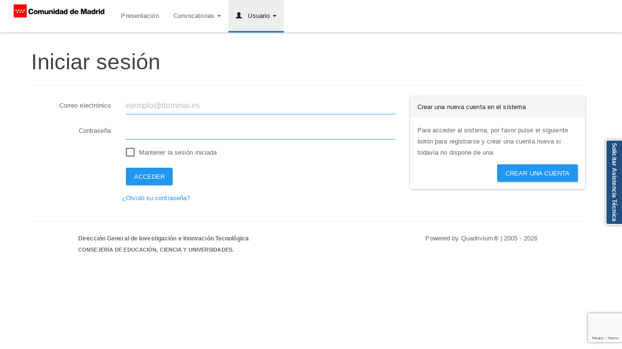

--- FILE ---
content_type: text/html; charset=utf-8
request_url: https://gestiona3.madrid.org/quadrivium/convocatorias/Account/Login?ReturnUrl=%2Fquadrivium%2Fconvocatorias%2FSolicitante%3FIdConvocatoria%3DR3LJ8SMPBNQFPBW23ZJQS6E64U7PPR5P2E6N9WQFYCD8ZH83YMUQ%26cookieCheck%3Dtrue&cookieCheck=true
body_size: 6052
content:
<!DOCTYPE html>
<html lang="es-es">
<head>
    <meta charset="utf-8">
    <meta http-equiv="X-UA-Compatible" content="IE=edge">
    <meta name="viewport" content="width=device-width, initial-scale=1">
    <!-- The above 3 meta tags *must* come first in the head; any other head content must come *after* these tags -->
    <meta name="description" content="Sistema de convocatorias Quadrivium">
    <meta name="author" content="www.e-intelligent.es">
    <link rel="icon" href="/quadrivium/convocatorias/favicon.ico">
    <link href="/quadrivium/convocatorias/Content/MvcSiteMap.css" rel="stylesheet" />
    <title>Convocatorias de la Dirección General de Investigación e Innovación</title>

    <!-- Bootstrap -->
    <link href="/quadrivium/convocatorias/Content/resources/layout?v=sNRWeCuIsCa76u7IAdRuMfYaU_15go2ss9V9S_sBBLY1" rel="stylesheet"/>

    <link href="/quadrivium/convocatorias/Content/font-awesome-5.11.2/css/file?v=ibUZZi-NBWqPRx8_8dUpotLTZKKJsyNcvOI66h3m9YA1" rel="stylesheet"/>

    <link href="/quadrivium/convocatorias/Content/bootstrap-icons-1.10.5/font/file?v=2giT8SnsR3ljHtwrlLup-U_Q61gIVOhqooLYSjck0wM1" rel="stylesheet"/>

    <link href="/quadrivium/convocatorias/Content/font-awesome-6.5.2/css/file?v=J3_zph6bndBe1SxGU3Xhhe8VvFYbX5fODgxJ2DXQGys1" rel="stylesheet"/>



    <!-- IE -->
    
    <!--[if lt IE 9]>
        <link href="/quadrivium/convocatorias/Content/css/ie9?v=8k6pO3k-eyBD5PD3hxWXFb6nBvMVCohlF7ttIf01DU01" rel="stylesheet"/>

    <![endif]-->
    <!--[if lt IE 8]>
        <link href="/quadrivium/convocatorias/Content/css/ie8?v=hrYNibf88S_0TtfGIPaUUV8p7sgOH7b5el-Mne9-MTI1" rel="stylesheet"/>

    <![endif]-->
    <script>
    (function (i, s, o, g, r, a, m) {
        i['GoogleAnalyticsObject'] = r; i[r] = i[r] || function () {
            (i[r].q = i[r].q || []).push(arguments)
        }, i[r].l = 1 * new Date(); a = s.createElement(o),
        m = s.getElementsByTagName(o)[0]; a.async = 1; a.src = g; m.parentNode.insertBefore(a, m)
    })(window, document, 'script', '//www.google-analytics.com/analytics.js', 'ga');

</script>


<script type="text/javascript" src="https://e-intelligent.atlassian.net/s/d41d8cd98f00b204e9800998ecf8427e-T/jyc6pd/b/c/7ebd7d8b8f8cafb14c7b0966803e5701/_/download/batch/com.atlassian.jira.collector.plugin.jira-issue-collector-plugin:issuecollector/com.atlassian.jira.collector.plugin.jira-issue-collector-plugin:issuecollector.js?locale=es-ES&collectorId=82c9e720"></script>

    <script src="/quadrivium/convocatorias/Scripts/admin?v=fTPFAeV_SQWHVDw3CfkBMzxHyKAGAEH-6eQ0PbgEfFI1"></script>

    <script src="/quadrivium/convocatorias/Content/bootstrap-table-1.8.1-src/vendors/tableexport/tableExport.js"></script>
    
    <script src="/quadrivium/convocatorias/bundles/jqueryval?v=nsOwUc2j3GMqgidS30eLgZVJeHn83Wqmm2vMD4cUlKA1"></script>


    <script>
        $(function () {
            $('#loginButton').click(function (e) {
                e.preventDefault();
                grecaptcha.execute('6LesYNMiAAAAAAAdHDPuCF8caTtol1TF5x3USlho', { action: 'login' }).then(function (token) {
                    $("#GoogleCaptchaToken").val(token);
                    $("#formLogin").submit();
                });
            });
        });
    </script>


    <script src="/quadrivium/convocatorias/Scripts/Lost.js"></script>
    <script src="/quadrivium/convocatorias/Scripts/request.js"></script>
    <link href="/quadrivium/convocatorias/Content/toastr.css" rel="stylesheet" />
    <script src="/quadrivium/convocatorias/Scripts/toastr.js"></script>

    <link href="/quadrivium/convocatorias/Content/MvcSiteMap.css" rel="stylesheet" />
</head>

<body style="width:99vw;">
    <!-- Body -->
    
    <nav class="navbar navbar-default navbar-fixed-top" id="menuNav">
        <div class="container-fluid">
            <div class="navbar-header">
                <button type="button" class="navbar-toggle collapsed" data-toggle="collapse" data-target="#bs-example-navbar-collapse-2">
                    <span class="sr-only">Toggle navigation</span>
                    <span class="icon-bar"></span>
                    <span class="icon-bar"></span>
                    <span class="icon-bar"></span>
                </button>
                <div>
                    <p class="text-muted hidden-sm" style="line-height:11px; margin: 5px 10px 5px 10px;">
                        <a href="/quadrivium/convocatorias/">
                            <img src="/quadrivium/convocatorias/Content/images/LogoComunidadMadrid.png" class="pull-left" style="padding-right: 5px; height: 35px;" />
                        </a>
                    </p>
                    <p class="text-muted hidden-xs hidden-md hidden-lg hidden-print" style="line-height:11px; margin: 5px 10px 5px 10px;">
                        <a href="/quadrivium/convocatorias/">
                            <img src="/quadrivium/convocatorias/Content/images/LogoComunidadMadrid.png" class="pull-left" style="padding-right: 5px; height: 35px;" />
                        </a>
                        
                    </p>
                    
                </div>
            </div>
            <div class="collapse navbar-collapse" id="bs-example-navbar-collapse-2">
                <ul class="nav navbar-nav ">
                    
                    
                    
                    
                    

                    

                <li class=" "><a href="/quadrivium/convocatorias/"> Presentaci&#243;n</a></li>
<li class="  dropdown"><a class="dropdown-toggle" data-toggle="dropdown" href="#"> Convocatorias <b class="caret"></b></a>    <ul class="dropdown-menu multi-level" role="menu">
                                <li class=" "><a href="/quadrivium/convocatorias/Home/Talento"> Atracci&#243;n de Talento</a></li>
                                <li class=" "><a href="/quadrivium/convocatorias/Home/Pej"> Programa de Empleo Juvenil</a></li>
                                <li class=" "><a href="/quadrivium/convocatorias/Home/PejPipf"> Personal Investigador Predoctoral en Formaci&#243;n</a></li>
                                <li class=" "><a href="/quadrivium/convocatorias/Home/Industriales"> Contrataci&#243;n de Doctorados Industriales</a></li>
                                <li class=" "><a href="/quadrivium/convocatorias/Convocatorias/Phs"> Procesos Humanos y Sociales</a></li>
                                <li class=" "><a href="/quadrivium/convocatorias/Convocatorias/Tecnologias"> Tecnolog&#237;as</a></li>
                                <li class=" "><a href="/quadrivium/convocatorias/Convocatorias/Sinergicos"> Sin&#233;rgicos</a></li>
                                <li class=" "><a href="/quadrivium/convocatorias/Convocatorias/RedLab"> Red de Laboratorios</a></li>
</ul>
</li>
<li class="active   dropdown"><a class="dropdown-toggle" data-toggle="dropdown" href="#"><i class="glyphicon glyphicon-user"></i> &nbsp; Usuario <b class="caret"></b></a>    <ul class="dropdown-menu multi-level" role="menu">
                                <li class="active  "><a href="/quadrivium/convocatorias/Account/Login"> Iniciar sesi&#243;n</a></li>
                                <li class=" "><a href="/quadrivium/convocatorias/Account/Register"> Crear cuenta</a></li>
</ul>
</li>



                </ul>
                
                
                
                
            </div>
        </div>
    </nav>
    
    <style>
        td.overFlowStyleTable {
            overflow: hidden;
            white-space: nowrap;
            text-overflow: ellipsis;
        }

        th.overFlowStyleTable {
            min-width: 130px !important;
            max-width: 130px;
        }

        .fixed-table-container thead th .th-inner {
            white-space: normal;
        }

        .modal-body {
            padding: 15px !important;
        }

        .modal-title {
            padding: 5px !important;
        }

        .modal-footer {
            padding: 5px !important;
        }

        .modal-header {
            padding: 5px !important;
        }

        .modal-body {
            max-height: calc(100vh - 212px);
            overflow-y: auto;
        }

        .pre-scrollable {
            max-height: 500px !important;
            overflow-y: auto !important;
        }
    </style>
    
    <div class="container">

        

        
        


<link href="/quadrivium/convocatorias/Content/PAIDIR.css?78ba34" />
<link href="/quadrivium/convocatorias/Content/views/SolicitudPrograma/responsive-styles.css?78ba34" />



<h2>
    Iniciar sesi&#243;n
</h2>
<hr />

<script src="https://www.google.com/recaptcha/api.js?render=6LesYNMiAAAAAAAdHDPuCF8caTtol1TF5x3USlho"></script>
<script>
    //grecaptcha.ready(function () {
    //    grecaptcha.execute('6LesYNMiAAAAAAAdHDPuCF8caTtol1TF5x3USlho', { action: 'login' }).then(function (token) {
    //        $("#GoogleCaptchaToken").val(token);
    //    });
    //});
</script>

<div class="row">
    <div class="col-sm-8">
        <section id="loginForm">
<form action="/quadrivium/convocatorias/Account/Login?ReturnUrl=%2Fquadrivium%2Fconvocatorias%2FSolicitante%3FIdConvocatoria%3DR3LJ8SMPBNQFPBW23ZJQS6E64U7PPR5P2E6N9WQFYCD8ZH83YMUQ%26cookieCheck%3Dtrue" class="form-horizontal" id="formLogin" method="post" role="form"><input name="__RequestVerificationToken" type="hidden" value="hek8thN6O4BJLbfZrGYeDc3kiqC9Zt4ROicd-0bhX3AXx7yTunXzyLSoKpSp8-PnlMTb1Lxh4J_OPXaNxvJBZBJgY7mYIXNU_KR1lzeGgzw1" />                <div class="form-group">
                    <label class="col-md-3 control-label" for="Email">Correo electr&#243;nico</label>
                    <div class="col-md-9">
                        <input class="form-control" data-val="true" data-val-required="Campo obligatorio" id="Email" name="Email" placeholder="ejemplo@dominio.es" type="text" value="" />
                        <span class="field-validation-valid text-danger" data-valmsg-for="Email" data-valmsg-replace="true"></span>
                    </div>
                </div>
                <div class="form-group">
                    <label class="col-md-3 control-label" for="Password">Contrase&#241;a</label>
                    <div class="col-md-9">
                        <input class="form-control" data-val="true" data-val-required="Campo obligatorio" id="Password" name="Password" type="password" />
                        <span class="field-validation-valid text-danger" data-valmsg-for="Password" data-valmsg-replace="true"></span>
                    </div>
                </div>
                <div class="form-group">
                    <div class="col-md-offset-3 col-md-9">
                        <input data-val="true" data-val-required="Campo obligatorio" id="RememberMe" name="RememberMe" type="checkbox" value="true" /><input name="RememberMe" type="hidden" value="false" />
                        <label for="RememberMe">Mantener la sesi&#243;n iniciada</label>
                    </div>
                </div>
                <div class="form-group">
                    <div class="col-md-offset-3 col-md-9">
                        <input type="button" id="loginButton" value="Acceder" class="btn btn-primary" />
                        

                    </div>
                </div>
                <p class="col-md-offset-3">
                    <a href="/quadrivium/convocatorias/Account/ForgotPassword">&#191;Olvid&#243; su contrase&#241;a?</a>
                </p>
<input id="GoogleCaptchaToken" name="GoogleCaptchaToken" type="hidden" value="" /></form>        </section>
    </div>
    <div class="col-sm-4">
        
        <div class="panel panel-default">
            <div class="panel-heading">Crear una nueva cuenta en el sistema</div>
            <div class="panel-body">
                <p>Para acceder al sistema, por favor pulse el siguiente botón para registrarse y crear una cuenta nueva si todavía no dispone de una.</p>
                <p><a class="btn btn-primary pull-right" href="/quadrivium/convocatorias/Account/Register">Crear una cuenta</a></p>
            </div>
        </div>
    </div>
</div>



        <!-- Example row of columns -->
        
        <hr>
        

        <footer>
            <div class="row">
                <div class="col-md-4 col-xs-6 col-md-offset-1">
                    <span style=" text-align: justify; font-size: 12px; line-height:9px; font-weight:bold ">Dirección General de Investigación e Innovación Tecnológica</span>

                </div>
                <div class="col-md-6 col-xs-6">
                    <div style="text-align:right;">Powered by Quadrivium® | 2005 - 2026</div>
                </div>
                
                <div class="col-md-4 col-xs-12 col-md-offset-1">
                    <span style="  text-align: justify;font-size: 11px; font-weight:bold">CONSEJERÍA DE EDUCACIÓN, CIENCIA Y UNIVERSIDADES.</span>

                </div>
                <div class="col-md-4 col-xs-12">
                    <div class="checkbox">

                    </div>
                </div>
            </div>
        </footer>
    </div>
    
    <!-- Scripts with bundle -->
    
    <!--[if lt IE 9]>
        <script src="https://oss.maxcdn.com/html5shiv/3.7.2/html5shiv.min.js"></script>
        <script src="https://oss.maxcdn.com/respond/1.4.2/respond.min.js"></script>
    <![endif]-->
    <script type="text/javascript">
            $(document).ready(function () {

                $('[data-toggle="tooltip"]').tooltip();
                $("body").on('mouseenter', '.overFlowStyleTable', function () {
                    var $this = $(this);

                    if (this.offsetWidth <= this.scrollWidth && !$this.attr('title')) {
                        $this.attr('title', $this.text());
                    }
                });

        });
        var host = "gestiona3.madrid.org";
        if (host == "localhost" || host == "icmsvwva004.madrid.org" || host == "mdsvwva1102.madrid.org" || host == "valintranet3.madrid.org" || host == "mdsvwds1051.madrid.org") {
            $("#menuNav").css("background-color", "bisque");
        }
        $('#fondoHeader').click(function () {
            if ($("#fondoHeader").is(':checked')) {
                $("#menuNav").css("background-color", "white");
            } else {
                $("#menuNav").css("background-color", "bisque");
            }
        });

        function fechaSorter(a, b) {

            if (a == null || a == "")
                return 1;
            else if (b == null || b == "") {
                return -1;
            }
            else {
                if (new Date(process(a)) < new Date(process(b))) return 1;
                if (new Date(process(a)) > new Date(process(b))) return -1;
            }
            return 0;
        }

        function process(date) {
            var parts = date.split("/");
            return new Date(parts[2], parts[1] - 1, parts[0]);
        }

        function starsSorter(a, b) {
            let auxA = a.replaceAll("-", "/");
            let auxB = b.replaceAll("-", "/");
            if (new Date(strToDate(auxA)) > new Date(strToDate(auxB))) return 1;
            if (new Date(strToDate(auxA)) < new Date(strToDate(auxB))) return -1;
            return 0;
        }

        function strToDate(dtStr) {
            if (!dtStr) return null
            let dateParts = dtStr.split("/");
            let timeParts = dateParts[2].split(" ")[1].split(":");
            dateParts[2] = dateParts[2].split(" ")[0];
            return dateObject = new Date(+dateParts[2], dateParts[1] - 1, +dateParts[0], timeParts[0], timeParts[1]);
        }

    </script>
    <link href="/quadrivium/convocatorias/Scripts/JqueryConfirm/jquery-confirm.min.css" rel="stylesheet" />
    <script src="/quadrivium/convocatorias/Scripts/JqueryConfirm/jquery-confirm.min.js"></script>
    <script type="text/javascript">
    var pathPortal = '/quadrivium/convocatorias/';

    //window.onerror = function (a, e, i) {
    //    //alert("Se ha producido el siguiente error: \n" + a + e + i);
    //    jQuery.post(pathPortal + 'WSLog/ErrorJs', { error: escape(a), linea: escape(i), url: escape(e) });
    //    return true;
    //};

    ga('create', 'UA-64654787-1', 'auto');    ga('send', 'pageview');

    $('div.container').on('click', 'button', function () {
        ga('send', 'event', 'button', 'click', this.title.length > 0 ? this.title : (this.name.length > 0 ? this.name :  $(this).text()));
    });

    $('div.container').on('click', 'img.imgResumenEconomico', function () {
        ga('send', 'event', 'ResumenEconomico', 'click', this.title.length > 0 ? this.title : (this.name.length > 0 ? this.name : $(this).text()));
    });

</script>
    <script src="/quadrivium/convocatorias/Scripts/bootstrap-datepicker.js?7613e3"></script>
    <script src="/quadrivium/convocatorias/Scripts/bootstrap-datepicker.es.min.js?760f0b"></script>

</bodystyle="width:99vw;>
</html>


--- FILE ---
content_type: text/html; charset=utf-8
request_url: https://www.google.com/recaptcha/api2/anchor?ar=1&k=6LesYNMiAAAAAAAdHDPuCF8caTtol1TF5x3USlho&co=aHR0cHM6Ly9nZXN0aW9uYTMubWFkcmlkLm9yZzo0NDM.&hl=en&v=N67nZn4AqZkNcbeMu4prBgzg&size=invisible&anchor-ms=20000&execute-ms=30000&cb=ahq1evlp5plq
body_size: 49041
content:
<!DOCTYPE HTML><html dir="ltr" lang="en"><head><meta http-equiv="Content-Type" content="text/html; charset=UTF-8">
<meta http-equiv="X-UA-Compatible" content="IE=edge">
<title>reCAPTCHA</title>
<style type="text/css">
/* cyrillic-ext */
@font-face {
  font-family: 'Roboto';
  font-style: normal;
  font-weight: 400;
  font-stretch: 100%;
  src: url(//fonts.gstatic.com/s/roboto/v48/KFO7CnqEu92Fr1ME7kSn66aGLdTylUAMa3GUBHMdazTgWw.woff2) format('woff2');
  unicode-range: U+0460-052F, U+1C80-1C8A, U+20B4, U+2DE0-2DFF, U+A640-A69F, U+FE2E-FE2F;
}
/* cyrillic */
@font-face {
  font-family: 'Roboto';
  font-style: normal;
  font-weight: 400;
  font-stretch: 100%;
  src: url(//fonts.gstatic.com/s/roboto/v48/KFO7CnqEu92Fr1ME7kSn66aGLdTylUAMa3iUBHMdazTgWw.woff2) format('woff2');
  unicode-range: U+0301, U+0400-045F, U+0490-0491, U+04B0-04B1, U+2116;
}
/* greek-ext */
@font-face {
  font-family: 'Roboto';
  font-style: normal;
  font-weight: 400;
  font-stretch: 100%;
  src: url(//fonts.gstatic.com/s/roboto/v48/KFO7CnqEu92Fr1ME7kSn66aGLdTylUAMa3CUBHMdazTgWw.woff2) format('woff2');
  unicode-range: U+1F00-1FFF;
}
/* greek */
@font-face {
  font-family: 'Roboto';
  font-style: normal;
  font-weight: 400;
  font-stretch: 100%;
  src: url(//fonts.gstatic.com/s/roboto/v48/KFO7CnqEu92Fr1ME7kSn66aGLdTylUAMa3-UBHMdazTgWw.woff2) format('woff2');
  unicode-range: U+0370-0377, U+037A-037F, U+0384-038A, U+038C, U+038E-03A1, U+03A3-03FF;
}
/* math */
@font-face {
  font-family: 'Roboto';
  font-style: normal;
  font-weight: 400;
  font-stretch: 100%;
  src: url(//fonts.gstatic.com/s/roboto/v48/KFO7CnqEu92Fr1ME7kSn66aGLdTylUAMawCUBHMdazTgWw.woff2) format('woff2');
  unicode-range: U+0302-0303, U+0305, U+0307-0308, U+0310, U+0312, U+0315, U+031A, U+0326-0327, U+032C, U+032F-0330, U+0332-0333, U+0338, U+033A, U+0346, U+034D, U+0391-03A1, U+03A3-03A9, U+03B1-03C9, U+03D1, U+03D5-03D6, U+03F0-03F1, U+03F4-03F5, U+2016-2017, U+2034-2038, U+203C, U+2040, U+2043, U+2047, U+2050, U+2057, U+205F, U+2070-2071, U+2074-208E, U+2090-209C, U+20D0-20DC, U+20E1, U+20E5-20EF, U+2100-2112, U+2114-2115, U+2117-2121, U+2123-214F, U+2190, U+2192, U+2194-21AE, U+21B0-21E5, U+21F1-21F2, U+21F4-2211, U+2213-2214, U+2216-22FF, U+2308-230B, U+2310, U+2319, U+231C-2321, U+2336-237A, U+237C, U+2395, U+239B-23B7, U+23D0, U+23DC-23E1, U+2474-2475, U+25AF, U+25B3, U+25B7, U+25BD, U+25C1, U+25CA, U+25CC, U+25FB, U+266D-266F, U+27C0-27FF, U+2900-2AFF, U+2B0E-2B11, U+2B30-2B4C, U+2BFE, U+3030, U+FF5B, U+FF5D, U+1D400-1D7FF, U+1EE00-1EEFF;
}
/* symbols */
@font-face {
  font-family: 'Roboto';
  font-style: normal;
  font-weight: 400;
  font-stretch: 100%;
  src: url(//fonts.gstatic.com/s/roboto/v48/KFO7CnqEu92Fr1ME7kSn66aGLdTylUAMaxKUBHMdazTgWw.woff2) format('woff2');
  unicode-range: U+0001-000C, U+000E-001F, U+007F-009F, U+20DD-20E0, U+20E2-20E4, U+2150-218F, U+2190, U+2192, U+2194-2199, U+21AF, U+21E6-21F0, U+21F3, U+2218-2219, U+2299, U+22C4-22C6, U+2300-243F, U+2440-244A, U+2460-24FF, U+25A0-27BF, U+2800-28FF, U+2921-2922, U+2981, U+29BF, U+29EB, U+2B00-2BFF, U+4DC0-4DFF, U+FFF9-FFFB, U+10140-1018E, U+10190-1019C, U+101A0, U+101D0-101FD, U+102E0-102FB, U+10E60-10E7E, U+1D2C0-1D2D3, U+1D2E0-1D37F, U+1F000-1F0FF, U+1F100-1F1AD, U+1F1E6-1F1FF, U+1F30D-1F30F, U+1F315, U+1F31C, U+1F31E, U+1F320-1F32C, U+1F336, U+1F378, U+1F37D, U+1F382, U+1F393-1F39F, U+1F3A7-1F3A8, U+1F3AC-1F3AF, U+1F3C2, U+1F3C4-1F3C6, U+1F3CA-1F3CE, U+1F3D4-1F3E0, U+1F3ED, U+1F3F1-1F3F3, U+1F3F5-1F3F7, U+1F408, U+1F415, U+1F41F, U+1F426, U+1F43F, U+1F441-1F442, U+1F444, U+1F446-1F449, U+1F44C-1F44E, U+1F453, U+1F46A, U+1F47D, U+1F4A3, U+1F4B0, U+1F4B3, U+1F4B9, U+1F4BB, U+1F4BF, U+1F4C8-1F4CB, U+1F4D6, U+1F4DA, U+1F4DF, U+1F4E3-1F4E6, U+1F4EA-1F4ED, U+1F4F7, U+1F4F9-1F4FB, U+1F4FD-1F4FE, U+1F503, U+1F507-1F50B, U+1F50D, U+1F512-1F513, U+1F53E-1F54A, U+1F54F-1F5FA, U+1F610, U+1F650-1F67F, U+1F687, U+1F68D, U+1F691, U+1F694, U+1F698, U+1F6AD, U+1F6B2, U+1F6B9-1F6BA, U+1F6BC, U+1F6C6-1F6CF, U+1F6D3-1F6D7, U+1F6E0-1F6EA, U+1F6F0-1F6F3, U+1F6F7-1F6FC, U+1F700-1F7FF, U+1F800-1F80B, U+1F810-1F847, U+1F850-1F859, U+1F860-1F887, U+1F890-1F8AD, U+1F8B0-1F8BB, U+1F8C0-1F8C1, U+1F900-1F90B, U+1F93B, U+1F946, U+1F984, U+1F996, U+1F9E9, U+1FA00-1FA6F, U+1FA70-1FA7C, U+1FA80-1FA89, U+1FA8F-1FAC6, U+1FACE-1FADC, U+1FADF-1FAE9, U+1FAF0-1FAF8, U+1FB00-1FBFF;
}
/* vietnamese */
@font-face {
  font-family: 'Roboto';
  font-style: normal;
  font-weight: 400;
  font-stretch: 100%;
  src: url(//fonts.gstatic.com/s/roboto/v48/KFO7CnqEu92Fr1ME7kSn66aGLdTylUAMa3OUBHMdazTgWw.woff2) format('woff2');
  unicode-range: U+0102-0103, U+0110-0111, U+0128-0129, U+0168-0169, U+01A0-01A1, U+01AF-01B0, U+0300-0301, U+0303-0304, U+0308-0309, U+0323, U+0329, U+1EA0-1EF9, U+20AB;
}
/* latin-ext */
@font-face {
  font-family: 'Roboto';
  font-style: normal;
  font-weight: 400;
  font-stretch: 100%;
  src: url(//fonts.gstatic.com/s/roboto/v48/KFO7CnqEu92Fr1ME7kSn66aGLdTylUAMa3KUBHMdazTgWw.woff2) format('woff2');
  unicode-range: U+0100-02BA, U+02BD-02C5, U+02C7-02CC, U+02CE-02D7, U+02DD-02FF, U+0304, U+0308, U+0329, U+1D00-1DBF, U+1E00-1E9F, U+1EF2-1EFF, U+2020, U+20A0-20AB, U+20AD-20C0, U+2113, U+2C60-2C7F, U+A720-A7FF;
}
/* latin */
@font-face {
  font-family: 'Roboto';
  font-style: normal;
  font-weight: 400;
  font-stretch: 100%;
  src: url(//fonts.gstatic.com/s/roboto/v48/KFO7CnqEu92Fr1ME7kSn66aGLdTylUAMa3yUBHMdazQ.woff2) format('woff2');
  unicode-range: U+0000-00FF, U+0131, U+0152-0153, U+02BB-02BC, U+02C6, U+02DA, U+02DC, U+0304, U+0308, U+0329, U+2000-206F, U+20AC, U+2122, U+2191, U+2193, U+2212, U+2215, U+FEFF, U+FFFD;
}
/* cyrillic-ext */
@font-face {
  font-family: 'Roboto';
  font-style: normal;
  font-weight: 500;
  font-stretch: 100%;
  src: url(//fonts.gstatic.com/s/roboto/v48/KFO7CnqEu92Fr1ME7kSn66aGLdTylUAMa3GUBHMdazTgWw.woff2) format('woff2');
  unicode-range: U+0460-052F, U+1C80-1C8A, U+20B4, U+2DE0-2DFF, U+A640-A69F, U+FE2E-FE2F;
}
/* cyrillic */
@font-face {
  font-family: 'Roboto';
  font-style: normal;
  font-weight: 500;
  font-stretch: 100%;
  src: url(//fonts.gstatic.com/s/roboto/v48/KFO7CnqEu92Fr1ME7kSn66aGLdTylUAMa3iUBHMdazTgWw.woff2) format('woff2');
  unicode-range: U+0301, U+0400-045F, U+0490-0491, U+04B0-04B1, U+2116;
}
/* greek-ext */
@font-face {
  font-family: 'Roboto';
  font-style: normal;
  font-weight: 500;
  font-stretch: 100%;
  src: url(//fonts.gstatic.com/s/roboto/v48/KFO7CnqEu92Fr1ME7kSn66aGLdTylUAMa3CUBHMdazTgWw.woff2) format('woff2');
  unicode-range: U+1F00-1FFF;
}
/* greek */
@font-face {
  font-family: 'Roboto';
  font-style: normal;
  font-weight: 500;
  font-stretch: 100%;
  src: url(//fonts.gstatic.com/s/roboto/v48/KFO7CnqEu92Fr1ME7kSn66aGLdTylUAMa3-UBHMdazTgWw.woff2) format('woff2');
  unicode-range: U+0370-0377, U+037A-037F, U+0384-038A, U+038C, U+038E-03A1, U+03A3-03FF;
}
/* math */
@font-face {
  font-family: 'Roboto';
  font-style: normal;
  font-weight: 500;
  font-stretch: 100%;
  src: url(//fonts.gstatic.com/s/roboto/v48/KFO7CnqEu92Fr1ME7kSn66aGLdTylUAMawCUBHMdazTgWw.woff2) format('woff2');
  unicode-range: U+0302-0303, U+0305, U+0307-0308, U+0310, U+0312, U+0315, U+031A, U+0326-0327, U+032C, U+032F-0330, U+0332-0333, U+0338, U+033A, U+0346, U+034D, U+0391-03A1, U+03A3-03A9, U+03B1-03C9, U+03D1, U+03D5-03D6, U+03F0-03F1, U+03F4-03F5, U+2016-2017, U+2034-2038, U+203C, U+2040, U+2043, U+2047, U+2050, U+2057, U+205F, U+2070-2071, U+2074-208E, U+2090-209C, U+20D0-20DC, U+20E1, U+20E5-20EF, U+2100-2112, U+2114-2115, U+2117-2121, U+2123-214F, U+2190, U+2192, U+2194-21AE, U+21B0-21E5, U+21F1-21F2, U+21F4-2211, U+2213-2214, U+2216-22FF, U+2308-230B, U+2310, U+2319, U+231C-2321, U+2336-237A, U+237C, U+2395, U+239B-23B7, U+23D0, U+23DC-23E1, U+2474-2475, U+25AF, U+25B3, U+25B7, U+25BD, U+25C1, U+25CA, U+25CC, U+25FB, U+266D-266F, U+27C0-27FF, U+2900-2AFF, U+2B0E-2B11, U+2B30-2B4C, U+2BFE, U+3030, U+FF5B, U+FF5D, U+1D400-1D7FF, U+1EE00-1EEFF;
}
/* symbols */
@font-face {
  font-family: 'Roboto';
  font-style: normal;
  font-weight: 500;
  font-stretch: 100%;
  src: url(//fonts.gstatic.com/s/roboto/v48/KFO7CnqEu92Fr1ME7kSn66aGLdTylUAMaxKUBHMdazTgWw.woff2) format('woff2');
  unicode-range: U+0001-000C, U+000E-001F, U+007F-009F, U+20DD-20E0, U+20E2-20E4, U+2150-218F, U+2190, U+2192, U+2194-2199, U+21AF, U+21E6-21F0, U+21F3, U+2218-2219, U+2299, U+22C4-22C6, U+2300-243F, U+2440-244A, U+2460-24FF, U+25A0-27BF, U+2800-28FF, U+2921-2922, U+2981, U+29BF, U+29EB, U+2B00-2BFF, U+4DC0-4DFF, U+FFF9-FFFB, U+10140-1018E, U+10190-1019C, U+101A0, U+101D0-101FD, U+102E0-102FB, U+10E60-10E7E, U+1D2C0-1D2D3, U+1D2E0-1D37F, U+1F000-1F0FF, U+1F100-1F1AD, U+1F1E6-1F1FF, U+1F30D-1F30F, U+1F315, U+1F31C, U+1F31E, U+1F320-1F32C, U+1F336, U+1F378, U+1F37D, U+1F382, U+1F393-1F39F, U+1F3A7-1F3A8, U+1F3AC-1F3AF, U+1F3C2, U+1F3C4-1F3C6, U+1F3CA-1F3CE, U+1F3D4-1F3E0, U+1F3ED, U+1F3F1-1F3F3, U+1F3F5-1F3F7, U+1F408, U+1F415, U+1F41F, U+1F426, U+1F43F, U+1F441-1F442, U+1F444, U+1F446-1F449, U+1F44C-1F44E, U+1F453, U+1F46A, U+1F47D, U+1F4A3, U+1F4B0, U+1F4B3, U+1F4B9, U+1F4BB, U+1F4BF, U+1F4C8-1F4CB, U+1F4D6, U+1F4DA, U+1F4DF, U+1F4E3-1F4E6, U+1F4EA-1F4ED, U+1F4F7, U+1F4F9-1F4FB, U+1F4FD-1F4FE, U+1F503, U+1F507-1F50B, U+1F50D, U+1F512-1F513, U+1F53E-1F54A, U+1F54F-1F5FA, U+1F610, U+1F650-1F67F, U+1F687, U+1F68D, U+1F691, U+1F694, U+1F698, U+1F6AD, U+1F6B2, U+1F6B9-1F6BA, U+1F6BC, U+1F6C6-1F6CF, U+1F6D3-1F6D7, U+1F6E0-1F6EA, U+1F6F0-1F6F3, U+1F6F7-1F6FC, U+1F700-1F7FF, U+1F800-1F80B, U+1F810-1F847, U+1F850-1F859, U+1F860-1F887, U+1F890-1F8AD, U+1F8B0-1F8BB, U+1F8C0-1F8C1, U+1F900-1F90B, U+1F93B, U+1F946, U+1F984, U+1F996, U+1F9E9, U+1FA00-1FA6F, U+1FA70-1FA7C, U+1FA80-1FA89, U+1FA8F-1FAC6, U+1FACE-1FADC, U+1FADF-1FAE9, U+1FAF0-1FAF8, U+1FB00-1FBFF;
}
/* vietnamese */
@font-face {
  font-family: 'Roboto';
  font-style: normal;
  font-weight: 500;
  font-stretch: 100%;
  src: url(//fonts.gstatic.com/s/roboto/v48/KFO7CnqEu92Fr1ME7kSn66aGLdTylUAMa3OUBHMdazTgWw.woff2) format('woff2');
  unicode-range: U+0102-0103, U+0110-0111, U+0128-0129, U+0168-0169, U+01A0-01A1, U+01AF-01B0, U+0300-0301, U+0303-0304, U+0308-0309, U+0323, U+0329, U+1EA0-1EF9, U+20AB;
}
/* latin-ext */
@font-face {
  font-family: 'Roboto';
  font-style: normal;
  font-weight: 500;
  font-stretch: 100%;
  src: url(//fonts.gstatic.com/s/roboto/v48/KFO7CnqEu92Fr1ME7kSn66aGLdTylUAMa3KUBHMdazTgWw.woff2) format('woff2');
  unicode-range: U+0100-02BA, U+02BD-02C5, U+02C7-02CC, U+02CE-02D7, U+02DD-02FF, U+0304, U+0308, U+0329, U+1D00-1DBF, U+1E00-1E9F, U+1EF2-1EFF, U+2020, U+20A0-20AB, U+20AD-20C0, U+2113, U+2C60-2C7F, U+A720-A7FF;
}
/* latin */
@font-face {
  font-family: 'Roboto';
  font-style: normal;
  font-weight: 500;
  font-stretch: 100%;
  src: url(//fonts.gstatic.com/s/roboto/v48/KFO7CnqEu92Fr1ME7kSn66aGLdTylUAMa3yUBHMdazQ.woff2) format('woff2');
  unicode-range: U+0000-00FF, U+0131, U+0152-0153, U+02BB-02BC, U+02C6, U+02DA, U+02DC, U+0304, U+0308, U+0329, U+2000-206F, U+20AC, U+2122, U+2191, U+2193, U+2212, U+2215, U+FEFF, U+FFFD;
}
/* cyrillic-ext */
@font-face {
  font-family: 'Roboto';
  font-style: normal;
  font-weight: 900;
  font-stretch: 100%;
  src: url(//fonts.gstatic.com/s/roboto/v48/KFO7CnqEu92Fr1ME7kSn66aGLdTylUAMa3GUBHMdazTgWw.woff2) format('woff2');
  unicode-range: U+0460-052F, U+1C80-1C8A, U+20B4, U+2DE0-2DFF, U+A640-A69F, U+FE2E-FE2F;
}
/* cyrillic */
@font-face {
  font-family: 'Roboto';
  font-style: normal;
  font-weight: 900;
  font-stretch: 100%;
  src: url(//fonts.gstatic.com/s/roboto/v48/KFO7CnqEu92Fr1ME7kSn66aGLdTylUAMa3iUBHMdazTgWw.woff2) format('woff2');
  unicode-range: U+0301, U+0400-045F, U+0490-0491, U+04B0-04B1, U+2116;
}
/* greek-ext */
@font-face {
  font-family: 'Roboto';
  font-style: normal;
  font-weight: 900;
  font-stretch: 100%;
  src: url(//fonts.gstatic.com/s/roboto/v48/KFO7CnqEu92Fr1ME7kSn66aGLdTylUAMa3CUBHMdazTgWw.woff2) format('woff2');
  unicode-range: U+1F00-1FFF;
}
/* greek */
@font-face {
  font-family: 'Roboto';
  font-style: normal;
  font-weight: 900;
  font-stretch: 100%;
  src: url(//fonts.gstatic.com/s/roboto/v48/KFO7CnqEu92Fr1ME7kSn66aGLdTylUAMa3-UBHMdazTgWw.woff2) format('woff2');
  unicode-range: U+0370-0377, U+037A-037F, U+0384-038A, U+038C, U+038E-03A1, U+03A3-03FF;
}
/* math */
@font-face {
  font-family: 'Roboto';
  font-style: normal;
  font-weight: 900;
  font-stretch: 100%;
  src: url(//fonts.gstatic.com/s/roboto/v48/KFO7CnqEu92Fr1ME7kSn66aGLdTylUAMawCUBHMdazTgWw.woff2) format('woff2');
  unicode-range: U+0302-0303, U+0305, U+0307-0308, U+0310, U+0312, U+0315, U+031A, U+0326-0327, U+032C, U+032F-0330, U+0332-0333, U+0338, U+033A, U+0346, U+034D, U+0391-03A1, U+03A3-03A9, U+03B1-03C9, U+03D1, U+03D5-03D6, U+03F0-03F1, U+03F4-03F5, U+2016-2017, U+2034-2038, U+203C, U+2040, U+2043, U+2047, U+2050, U+2057, U+205F, U+2070-2071, U+2074-208E, U+2090-209C, U+20D0-20DC, U+20E1, U+20E5-20EF, U+2100-2112, U+2114-2115, U+2117-2121, U+2123-214F, U+2190, U+2192, U+2194-21AE, U+21B0-21E5, U+21F1-21F2, U+21F4-2211, U+2213-2214, U+2216-22FF, U+2308-230B, U+2310, U+2319, U+231C-2321, U+2336-237A, U+237C, U+2395, U+239B-23B7, U+23D0, U+23DC-23E1, U+2474-2475, U+25AF, U+25B3, U+25B7, U+25BD, U+25C1, U+25CA, U+25CC, U+25FB, U+266D-266F, U+27C0-27FF, U+2900-2AFF, U+2B0E-2B11, U+2B30-2B4C, U+2BFE, U+3030, U+FF5B, U+FF5D, U+1D400-1D7FF, U+1EE00-1EEFF;
}
/* symbols */
@font-face {
  font-family: 'Roboto';
  font-style: normal;
  font-weight: 900;
  font-stretch: 100%;
  src: url(//fonts.gstatic.com/s/roboto/v48/KFO7CnqEu92Fr1ME7kSn66aGLdTylUAMaxKUBHMdazTgWw.woff2) format('woff2');
  unicode-range: U+0001-000C, U+000E-001F, U+007F-009F, U+20DD-20E0, U+20E2-20E4, U+2150-218F, U+2190, U+2192, U+2194-2199, U+21AF, U+21E6-21F0, U+21F3, U+2218-2219, U+2299, U+22C4-22C6, U+2300-243F, U+2440-244A, U+2460-24FF, U+25A0-27BF, U+2800-28FF, U+2921-2922, U+2981, U+29BF, U+29EB, U+2B00-2BFF, U+4DC0-4DFF, U+FFF9-FFFB, U+10140-1018E, U+10190-1019C, U+101A0, U+101D0-101FD, U+102E0-102FB, U+10E60-10E7E, U+1D2C0-1D2D3, U+1D2E0-1D37F, U+1F000-1F0FF, U+1F100-1F1AD, U+1F1E6-1F1FF, U+1F30D-1F30F, U+1F315, U+1F31C, U+1F31E, U+1F320-1F32C, U+1F336, U+1F378, U+1F37D, U+1F382, U+1F393-1F39F, U+1F3A7-1F3A8, U+1F3AC-1F3AF, U+1F3C2, U+1F3C4-1F3C6, U+1F3CA-1F3CE, U+1F3D4-1F3E0, U+1F3ED, U+1F3F1-1F3F3, U+1F3F5-1F3F7, U+1F408, U+1F415, U+1F41F, U+1F426, U+1F43F, U+1F441-1F442, U+1F444, U+1F446-1F449, U+1F44C-1F44E, U+1F453, U+1F46A, U+1F47D, U+1F4A3, U+1F4B0, U+1F4B3, U+1F4B9, U+1F4BB, U+1F4BF, U+1F4C8-1F4CB, U+1F4D6, U+1F4DA, U+1F4DF, U+1F4E3-1F4E6, U+1F4EA-1F4ED, U+1F4F7, U+1F4F9-1F4FB, U+1F4FD-1F4FE, U+1F503, U+1F507-1F50B, U+1F50D, U+1F512-1F513, U+1F53E-1F54A, U+1F54F-1F5FA, U+1F610, U+1F650-1F67F, U+1F687, U+1F68D, U+1F691, U+1F694, U+1F698, U+1F6AD, U+1F6B2, U+1F6B9-1F6BA, U+1F6BC, U+1F6C6-1F6CF, U+1F6D3-1F6D7, U+1F6E0-1F6EA, U+1F6F0-1F6F3, U+1F6F7-1F6FC, U+1F700-1F7FF, U+1F800-1F80B, U+1F810-1F847, U+1F850-1F859, U+1F860-1F887, U+1F890-1F8AD, U+1F8B0-1F8BB, U+1F8C0-1F8C1, U+1F900-1F90B, U+1F93B, U+1F946, U+1F984, U+1F996, U+1F9E9, U+1FA00-1FA6F, U+1FA70-1FA7C, U+1FA80-1FA89, U+1FA8F-1FAC6, U+1FACE-1FADC, U+1FADF-1FAE9, U+1FAF0-1FAF8, U+1FB00-1FBFF;
}
/* vietnamese */
@font-face {
  font-family: 'Roboto';
  font-style: normal;
  font-weight: 900;
  font-stretch: 100%;
  src: url(//fonts.gstatic.com/s/roboto/v48/KFO7CnqEu92Fr1ME7kSn66aGLdTylUAMa3OUBHMdazTgWw.woff2) format('woff2');
  unicode-range: U+0102-0103, U+0110-0111, U+0128-0129, U+0168-0169, U+01A0-01A1, U+01AF-01B0, U+0300-0301, U+0303-0304, U+0308-0309, U+0323, U+0329, U+1EA0-1EF9, U+20AB;
}
/* latin-ext */
@font-face {
  font-family: 'Roboto';
  font-style: normal;
  font-weight: 900;
  font-stretch: 100%;
  src: url(//fonts.gstatic.com/s/roboto/v48/KFO7CnqEu92Fr1ME7kSn66aGLdTylUAMa3KUBHMdazTgWw.woff2) format('woff2');
  unicode-range: U+0100-02BA, U+02BD-02C5, U+02C7-02CC, U+02CE-02D7, U+02DD-02FF, U+0304, U+0308, U+0329, U+1D00-1DBF, U+1E00-1E9F, U+1EF2-1EFF, U+2020, U+20A0-20AB, U+20AD-20C0, U+2113, U+2C60-2C7F, U+A720-A7FF;
}
/* latin */
@font-face {
  font-family: 'Roboto';
  font-style: normal;
  font-weight: 900;
  font-stretch: 100%;
  src: url(//fonts.gstatic.com/s/roboto/v48/KFO7CnqEu92Fr1ME7kSn66aGLdTylUAMa3yUBHMdazQ.woff2) format('woff2');
  unicode-range: U+0000-00FF, U+0131, U+0152-0153, U+02BB-02BC, U+02C6, U+02DA, U+02DC, U+0304, U+0308, U+0329, U+2000-206F, U+20AC, U+2122, U+2191, U+2193, U+2212, U+2215, U+FEFF, U+FFFD;
}

</style>
<link rel="stylesheet" type="text/css" href="https://www.gstatic.com/recaptcha/releases/N67nZn4AqZkNcbeMu4prBgzg/styles__ltr.css">
<script nonce="g-h_2MsSgFPPPaL0CPLgDg" type="text/javascript">window['__recaptcha_api'] = 'https://www.google.com/recaptcha/api2/';</script>
<script type="text/javascript" src="https://www.gstatic.com/recaptcha/releases/N67nZn4AqZkNcbeMu4prBgzg/recaptcha__en.js" nonce="g-h_2MsSgFPPPaL0CPLgDg">
      
    </script></head>
<body><div id="rc-anchor-alert" class="rc-anchor-alert"></div>
<input type="hidden" id="recaptcha-token" value="[base64]">
<script type="text/javascript" nonce="g-h_2MsSgFPPPaL0CPLgDg">
      recaptcha.anchor.Main.init("[\x22ainput\x22,[\x22bgdata\x22,\x22\x22,\[base64]/[base64]/[base64]/[base64]/[base64]/UltsKytdPUU6KEU8MjA0OD9SW2wrK109RT4+NnwxOTI6KChFJjY0NTEyKT09NTUyOTYmJk0rMTxjLmxlbmd0aCYmKGMuY2hhckNvZGVBdChNKzEpJjY0NTEyKT09NTYzMjA/[base64]/[base64]/[base64]/[base64]/[base64]/[base64]/[base64]\x22,\[base64]\x22,\[base64]/CmkvDjMO5N8Klw6LDkizDjsKQdzjDiRR6w6InScKowpnDgcOJM8OIwr/[base64]/ClAHDmR4SwrM8wrXDiAPClDl+VcOrw7jDiG/DoMKUFiPCgy1SwpzDnsOTwod3wqU4V8OhwpfDnsOTHn9dTwnCji0swqgBwpRoNcKNw4PDkMOWw6MIw54uQSgiWVjCgcK9GQDDj8OeZcKCXRPCkcKPw4bDk8OEK8OBwpMuUQYYwoHDuMOMe2nCv8O0w7rCp8OswpYpG8KSaGEBO0xXHMOeesKyecOKVjLCqw/DqMOGw6NYSQLDicObw5vDiThBWcOmwpNOw6Jww6MBwrfCmkEWTTTDqlTDo8Oga8OiwolVwprDuMO6wrTDq8ONAEV6Wn/[base64]/wpvDjFnDowhcwpzCksOqw4cPwph8w6nCosOoVB7DjHdDAUTClzXCngDChQlWLizCpsKAJCJCwpTCiUvDtMOPC8KSOHd7QMOBW8Kaw7bChG/ChcKjLMOvw7PCqsK1w41IA3LCsMKnw4dBw5nDicO9EcKbfcKywpPDi8O8wqIZPcOFScKgfsO7woodw5lRamV5cD/CscKPMVzDrsOWw5pLw77DhMKoYkrDilFfwp3CriwSPFQxLMK/ZsKhdVRRw5XDnkx7w4LCqBZ0DcK/T1bDq8OKwoYawrdjwo10w6PCvcK/wo/DjmLCu35Fw594cMO1TzvDn8K9GsOiISPDriJFw5DCv2zCo8ONwrrCnmFqMDPClcKWw61WdMKmwqdjw5nDv2fDjCQmw6wgw5E8woXDsy5Zw4YpJcKoYV1bChPDrMOTUjXCusOTwpVFwrBew7DChsOVw74bXcOywrs7YjHDo8Kfw4ALwq8bIMOQwptXB8Kwwp/CiTjDtVrCgMO3wpJoT0EcwrdTd8KCRUcfwpFNGMKGwrPConI9OMOcVMKcQMKJLMO/CyjDtXTDrMKLSsKkBko1w6hLFhXDlcK0wpwbesKjH8KMw7jDhQXCgD/DkD1tCMKGH8OTwrXDmkjCrxJ1WQ3DpicRw7llw4xnw43CgEjDrMOtKB3DncKMwplwKMKDwp7DpETCi8K4woAmw7l0csKmAsOyHMK1WMKrOcOOIX7Cgn7CtcONw7/DiwvCgwISw5giNETCvMKHw4rDncKiREfDqg/DhcKkw4jDp2lPecKNwokHw4LDtX/DisOQwpxJw61uezrDuDF9DCTDhMOgFMOjNMKjw6nCtD8pecK1wqMnw7/Cjk0de8OdwpJhwozDkcKaw5Zewps2ZBYLw6Y2LQDCn8KpwoMfw4/DiQcqwpoZTwNoQFPCvGJVwqHDt8K6csKGYsOIYQTDoMKdw6HDtcK4w5ZdwppZGQbCuTbDryJ+wq3Du1slbUTDqkUzCkRtw63DrcK1wrIrw5jCgMK1OcOvG8K5JsKbOkhOw5rDkD7DnjPDkB/CiGrCo8K8PMOuZnAxLXxVLMKFw7Qcw6l4X8O6wqXCsnR+Wj9XwqDCjAEgJxPCkwlmwrLCjzNZBcOnS8Ouw4LDgHYWwrZpwpDDgcKIwrjCmGQOwpFywrJnwqLDuEcAw7YoWis8w6dvCcOzw4HCtkQ5w4NhFcOjwo3Dm8OdwqfCmDtlXnhUDSHCjMOgWH3DrEJ/JMKgDcO8wqcKwoPDvMOXDG1yZ8KrWcOyacOEw6U0wp3Dl8OIMMKTL8OWw6pAdRJRw7EnwpJBfRQrEH3CucKIUWLDrMK+wqvCtR7DkMK1wqvDnzMveTcFw6/Di8OPPWk8w79tDw4JLiPDugkJwqbCqsOZPkwVVEU3w4zCm1LCiCTChcK2w4PDnituw6NCw7c3BcOvw4LDtG1HwpQMPktPw7EMKcOQCh/DgwQRw4wzw5fCuG9OEjhbwpIrLsOeM2t1FsK7Y8KRKWtlw4PDtcKfwoZeGkfCsTvCpXTDp31QMDzCiQjCosKVDsOnwqUSZDg1w4wSBQTCpQlGUn8lNxlGJQs4wqhhw7BGw6wDCcK+AsOGZWXCgSpsHwHCncOTw5rDssO/wr1edsOcJm7CmlHDuWNlwq9XWcOfcCNAw6cuwqXDmMOEwohsT0cSw40WcCPDscOrdSJmV1d8fWljUWxwwrFtw5fCqwgqw4hSw4Efwo9aw5cXw6UQwrkxw6XDgiHCtzl0w5jDqkN7DT08cnkkwpdBDU0rd1DCgMKTw4/[base64]/ClS/[base64]/Dl8OCWGHClT0kwqR8w4lEf8OkdXIjw5rCn8OvFsKhw6Eew6RdVGohXi7DhWMGPMOvXQ3DkMOvSMK9DEdJPsOBDcKbw4DDhinDkMObwrIrw5RrJkpTw4fCsDYpacOLwr0fwqLCt8KAS2V1w4PDrhh+wrfDpzZXO3/[base64]/Dj0zCncKCKU3CqcOcCMKVwqp0OcKka8Kvw4sVw4sLPETDkQrDqQx7acKiWTvCik7CukQYVVV4w6cEwpV6wrsPwqDCv2fCjcOOw6Irf8OQK07CghFWwpDDj8OGRmZbcMO6AsOnRGLDnsKRFmhBw7ogHsKscsKtNnZ/[base64]/CpCECwok8LT10fRUlNRPClsK3N8OIW8KDw7TDhw3CnQTDmcOCwr/Dp3wUw4/[base64]/DgMOWLT7CjGjCvV7Cn8OSwoXDuE3Dp1QEw782AMOHXcK4w4TDiDjDujDDuyLDsj92Hx8jwrsdw4HCuVw3WsOxCMKEw5BVWWg/[base64]/w6/CngXDhsKqw7hFdsOZdzHCg8Otw4NfSl1ow6ArEMOswprCgHjDg8Oqw7HCqDHCq8O8QnLDrmHCtCfCly1sJ8K3eMKBZMOaCcKKwoVxVMKFXEdjwoRPY8K9w5rDkjURP3phW3IQw6/[base64]/Cm1NDQsK7QsKTNjnDl8KSLCfCvcKbcUHCp8KobETDpsKCGQXCjE3DuyLCpAnDvUrDtRh0wrXDr8OnEMK0wqc2wopFw4XCksKlLiZfEXQEwq3DhsK9wosEwojCvz/ClRsnX0zDm8K/Ay3CvcKDLnrDmcKje1TDmQnDlMOJKiLCjzfDqcKzwoFVS8OVBEpew5hLwonCocKRw5Z0JyQ2w5fDjMKrD8Ovw43Ds8OYw6tjwrI/PzBxI0XDrsO6biLDr8O8wonCiEjCij/CisOxK8Ktw6V4wo3DtG5xEVsRw7bDtRjCmsK5w77Cj2wLwrcAw7QZR8OEwrPDn8O6IsKWwohxw51Gw7sFb0VUAAvDlH7DpVLDj8OVMsKpIQouw7ZlFMOwaxV1w53DuMKWZGzCrMKFOzJCDMKyTMOeKG3Cs2RSw6h8N37DryANC0TCucKwDsO1wp/[base64]/w7QOKQTDocKXw73CncO4LStew5rDrF1uEAvCgMK4w63CscOMwp/CncOUw47DvcO7wr1+MXPDs8KxGGcKJ8OJw6Inw5PDucO5w7LDv0jDoMKuwpDDpcKcw5cmRMKFD1/DvMKzUMKAaMO0w5XDtTRlwo5kwp0FcMK8BRbCi8K7w7nCoznDj8OLwozCuMOSax43w6DDocKWwrrDsUdfwrd/UMKgw5gBGsOrwolqwqlxY1tGVVLDsiZZeHAVw7lswp/Dk8Kpw4/DulNOwpltw64deHN3wpHClsOVQsORU8KSf8KxMEgXwotew7rDgUHDtQ3CrXYiAcKVwq57K8KTwqpSwobDulfDqkEtwo3DgsKswonDkcKIJcKew5HDh8K3wpsoacKtdTNHwpfCl8OJw6/[base64]/DsHBFOTcwwr0XLcOBwo00TMOpwqMzw5ticMOWwpPCv1YYwpfDtkbCuMOgNkXDhsK+XsOid8KEwpvCgsKSdUQaw6LDk1dUGsKRw60/[base64]/DiwTDuMOWw4gCwqzDhFTCk8OlLBkTw7vDpR7DmMKDe8KjZMOhNzXCuXt8asKyWsOAADbCnsOrw41yOkTCrRkwXMOEw5zDqsK/QsOgYsK6bsK7w43DvRLDuALDtcOzVMKjwpUlwpXDh0s7LlLDmEjCmxR7CUxnw5rCmXnCnMOcchvCpMKFPcKCXsO5MmPCocK7wpLDj8KENWDComzDuk4Uw6PCqcOQwoDCksK/w7suUAbCvcOjwrlwNcO/[base64]/wrrCm8O/w7nDucKwwq/CsGzDiwzCiVDDu8O4V8K1bMOHXMOIwrrDmsOkBX3Ck2Nnwoskwogdwq7Ck8KCwq9Swr7CqW0yfmIEw6cxw4/DtD3Ck2lGwpDCpyt8MVzDunl2wpfCrSzDtcO3QX1MHcO5w7HCg8KWw5AjMsKow4bClhnCvwDCoHBlw7lxS0UmwoRBwqwFw7wDDsKvLxnDgcOAUA/DkTDCrQzDo8OnaAAbwqTDhsOsRWfDh8KOe8OOwowaXcKEw7o7YSJYXSJfwr/Cn8O1IMKCw7jDosKhI8Olw7NiFcO1NhPCvW/DuEbCgsKwwrbDmwxFwoAaJMKQNcO5DcKAEMKaRHHDq8O/wrAWFBrDhgFow5PCjzF9w651W3lWw7gQw6pFwrTCsMKHf8KMdAMUw7gVG8K4wozCtsOQcnrCmmESwrwTw47DvMOfMlnDo8ODQFDDl8KSwpzDsMK+w7jCo8OaD8OvJHXCjMKjS8KGw5MhGQPCisO2wqt7JcKxw5zDnEUrTMOIJ8Kcwr/DtsOIM3rCrcOpQcKkw47CjRLCnkbCrMOWVwIJwpXDucORY30ew4Bqw7IsEMOGwo9XMsKVwpvDrjvCmC0yH8KEw7rCriFOw4LCgApNw7ZgwrIcw6sfKHjClTnDjlzDh8OrWsO3VcKew6LCiMKJwp1qwpXDo8KSEcOIw6J9w6oPRxM/fxwqw4bCk8KhNAbDpcOZSMKvEcKaGnLCuMOcwpvDqGApSC3Dl8KSZsOSwpU/fwHDqQBPwq7DuxDCilPDmsOKY8OlYGXDmRHClxDDicOBw6/Dq8OrwqfDtysVworDrcKXAsKbw5dbd8OjbcKpw4kYGMKfwolfesKew53CkzIsDgvCocOkTBRMw6F9w4DCmMO7H8KbwqNDw6DCm8KDLFcLVMKRHcK9w5jChH7CisKUw6zCt8O/JsOTwrPDmsK2SB/[base64]/Ds8KbRsO6wr7Ch34Lwoo/YRTDlTXCpidYOcOiAw/[base64]/QWjDlcODwpLDmMOGCiNrEsOTanvCk1Auw57CssOQMMKLw6nCsh7CsiLCvFnDlj3DqMOnw5/Dm8O9wp9pwrnClGrDkcKjfTB9wqwowrfDkMOSwqLCicOwwoNIwonDkMKSdGnCk2fChQ8iPsOsUcOGFD9gPzHCj1cIw7k3wrfDgUkCw5E6w5RiN03DnsK3wr3DtcOlYcOCSMO/Xl/DoFDCu1XCgsKRKz7Cs8K/[base64]/DcKmw5bCgsO2GEkJwp0aw5DCqMONd8OwcsK5wrBkeBzDvSY3b8Ofwotyw53DrsKpbsKQwrvDigxgWTXDoMK/wqXCry3CisKiR8KZCcKEWxXDrcKywqLDjcOLw4HCs8OjHVHDnzk+w4UyMcKnZcO8bF3Ck3cHeh5Ww6jCmVAYVh5vIcKXAsKMw7gUwp9vPsKRPjDDs0/DpMKCf0bDnxBEL8KEwpzCtizDuMKiwrhoWhzCg8OjwoTDrW4Zw4LDsFLDvMODw5zDsgzDrFPCmMKqw5lrHcOmQ8Kyw7xHalPCuWs7aMK2wpYVwr7Dl1fDvm/[base64]/DgMKHC8KHw7RLWUXCsAYrdsOEw4nCosKZw67Ck8KSwrrCssORNxzDuMKjdcKgwo7CpyFDA8O8wp/ChsKvwofDrW3CscOHKjB4P8OOTcK6cCA0VsOHJR3Dk8K6AQk7w4sreEdWw57CgcKYw5jCssKfHR9cw6EDwpw9wofDlmt3w4MZwqnCnsOGGsO3w5HChFPCisKNPgAQWsOSwo3CtnsbVy7Dm3HDgC5Nwo3DgsKpXRzDsDoTEcOSwoLDoUvCjMOEwrkewpJjKhlyJX8Nw4/Co8K/w69JAn/CvBnDlMK+wrHDoQvCrcKrEGTDrcKmZMKyRcKqwpHCigrCvcKRw4bCvxvCm8O8w4bDrsKEw4VMw7Iib8OwSjDCuMKYwpDCvF/CsMOYwrjDsyQbJ8OXw7LDllXCpn/CjMK6DkfDvALCn8OXTi/DhloxVMKXwovDnCg+cgPCpsKNw7sKDXI8woLCixbDjFgsIVBxw5PCiywiBEpBMCzCk1Vdw6TDhFrCnz7Dt8OvwoPChFc8wrdSQsOOw4vDm8KUwo7Dm2Mlw5Naw7fDrsKCA3IvwrzDvsOowq3DhB/CkMO1JRU6wosgUyk7w6vDnQ0+w55ew7QqQsK7VXhowqlYCcOBw65NDsKUwpjDncO4wpkaw7rDi8OmGcK/w7LDkMKRNcOMVMKAw5Enwr3DmiNtMlXCljA3GBbDusKHwpLDvMO9woXChMKHwq7DsVZ8w5/DjsKHw7fDkgZKMcO2UzFMf2PDgD7DpmTCrcK/fMO1fxcyHsOEwoN/D8KRIcOJwr8IF8K/wp3DscKBwoguRFYAeXZkwrPDtAgiP8KbfRfDq8OfWlrDp3/CgMKqw5Qdw7rDk8OPwrUZUcKmw48awrbCmUXCr8Kfwqg4YMOZSQ/DhsOHaCxWw6NpTWvDlMK3w57DicKWwoJeesOiHzkxw61LwrE3w7rDkDpYOMOYw4nCp8OSw77Cg8OIw5PDgVBPwpLCkcOmwqlzE8KYw5ZMw6/DribCgsK0wpHDtyULwqEewpfCtC7CnsKawopcY8OywoHDsMOAXyHCiUJawrDCvjJ4S8O4w49FWUzDicK5dl/CrcOecMKtDMKMNsKGJjDCj8K7wp/Ct8KSw7fCojJhw5B5w59pwq8TQ8KMwr01KkvCocO3QU/CjzMgLQIRQCjCo8KSwoDCmsOwwrPCon7DgwlFHSLCnXpbC8KKwoTDvMKewpPDtcOQI8OzaQTDtMKRw7Urw6dJDsOfVMOnacKLw71ZJi1nbMKcecOfwrbChkVvITLDlsOCJl5IUcKvc8O5NBNLFsKMwqBLw5dwTXrChC9KwrzDsxF4RBx/[base64]/VcOvw5rDtzBYWsK7LmbDu8KZcMOfwq1Gwq19wo95EsKLwqBycsKDch5Lwq95wr/DoG/CgW1tN1/CvTjDqQlUw4ApwovCsWcswqrDjcKIwrMDOk3DpmDDj8OtIVvDrsOrwrcpD8KdwpPDjDJkwq8BwrjCiMONw5sAw4tTA33CjioGw4V+wozDuMOwKEbDl0Y1NhrCpcOAwr8Gw4/CgSDDvMOBw7DCncKnAkYXwoxBw6IYM8OLd8KUw6bCg8ONwrrCssOWw4lCUmXCs19kdW5Iw4V3PMKBw4V0w7MRwqPCo8O3XMKcJ2/CnlzDiB/Cu8Koe2oow7zCksOVS2rDtnY0wpTCjMO5w7XDjkxNwp0ALjPCvMOvwpcAwropwoRmwo7Ch2zCvcOlcAbDtk4iIiDDscOZw7/[base64]/DmSrDvRfCsHQ3w4/CtHEXD8KNWB7DhMO3CsKPw47CknA4VMKhfGbCqX3Ctx05wpJLwr3CjQ3DoHzDiQzCnmB3bMOQCMKKfMK+BHPCksOswpFrwoXDo8OZwoDDocKtw5HCncK2wr7DssO7wpsjYwEsQ07CoMKPJ0RVwpt6w45owoHCuTvCt8OiGlHChCDCpFXCu0BpNSvDuyp/Vi0Wwrkcw70gTQjDoMOmw5TDuMO3Dj1Zw6J7Y8KBw7QTwp9eccKGw7bCphUww4NSw7PDjCAywo1Cw6zDiG3DmWfCjcOCw4bCmcKULsKpwq7DknEHwrQ/wptFwohNfsO5w51OEm1fCgfDvGjCtMOVw5zDnhzDhcKyRQHDnMKEw7PChMOhw6fCuMKFwo4/[base64]/Dj8KQbFbCjMOZwrw6wozCtsKlwpchasKPZsOawovCk8OWwqxIw7scLMK1woTCjMOyI8KAw70dVMK7wohuYmXDnxDDjcKUdsOVUMKNwrrDrkBaAcO2ccKuwqVaw5kIw45Xw4Y/HcO5bTHCmk9Lwp8qGHkhOk/DlcOBwp4YSMKcw5DDj8OUwpcHBn8GLMO+w58bw7pDOiw8bXjDh8KYNnzDhsOew7o8VS3DtMOqw7DDv0fDsVrDkMKsGDTDtRMXaU7Ct8O8wq/Cs8KDXcKKOW14wpUcw4HCv8K1w53CoBNCJlVCXAtxw6YUwq41wotXXMORwo90wqErwp/CmcKBJcKYGRQ8aBbDq8OewpI9NcKLwqcOQMKNwr1WD8OACMOFLMOaAMKlwoHCnyDDosOOZ2dxZ8OWw4F7wrjCgGNtXcKlwpIXKA7CgCM+MRsNQS/DlsKmw7nDkkHCiMKVw680w6k7wqoDA8OQwokiw68Dw53CjiNQJcO2wrgBw48Rw6vCjmU8akvCtcOjRw8jw6jCrMO+wqnCv13DksKEE04CEk0Bw6IMwpLDuQ3Ct315w7ZORnDCi8K8asOyOcKCwo/DrMK/wqzCty/Do34ww5fDisKJwqVze8KXFFTCjsKnAQfDmWtQw7FPw6UDLzbClidRw5/[base64]/CnWfCtW3CpR3ClC3DlMOXwoVcSMOidMK/IsKew5BUw6FBw58kw4xywolEwoEcPlF6OcKEwo8Zw77Chy88QSYDw7fDu2Bnw7pmw78AwpzCi8OTw4nCty9/w45JecKdEsK8EsKObMKxFGHCkysaVAADw7nCvMOHYcOwFCXDscKcWcOEw6RNwpnCjl/DnMOCwqHCu07Cl8KMwqTCj0bDqGPDlcKLw7TDu8OAYcOFSsOYw6BRI8OPwohOw4jDt8OhZ8OMwoLCkm5xwrnCswQMw59QwqbCiAk1wq/DrsObw5N7OMKqU8OSWSvCiDN4THwFFsOyOcKTwqsfB2HDjw3CtV/[base64]/QzR6EMKnKsKyw4zDuMOnDsO/eXzDtUpJRSsQBDUrwo/Dq8KnIcOXEcKpw57DgxPDnVPCtgw4wq1Fw5PCv2o6PhZRXsORfCBKw7DCpFzCt8Khw4dVwoDChcKGw5bCqMKTw7Y4woDCqVF3w5jCpMK+w7LClMOsw6HDkxo/woVWw6jDjsOXwo3DuR7CksOSw5dBDHIBK3DDkF11fw3DlhHDmAplScOBwrXDnn/DkkdiEsOBw4ZzKMOaBQPCs8KHwq1CLMOmPRHCr8Omw7jDvsO5wqTCqibCt34ZUhIBw6jDl8O8PMOVQ2hEIcOOwrBkw7rCnsOIwrfCrsKIwpTDjsKbLGbCgRwrw6xOw5fDp8KwPUbChxwRwpkTw4XCjMONw4jDkgYcwo7Cjwp/[base64]/[base64]/w5NvEzchDDdKdcOkw65FdTEoCSrCosOgf8Okw5TDnx7DkMO7fSrCuCHCj28ERsOsw6ELw43CoMKFwopSw6BOw5kRFH4mPmUJKgnCsMK/ccOPWCMIUcO7wqc0YMO9wppkdsKPAQdPwrNMLcOhwrfCp8OtbChkwphLw6bCmlHCi8K3w4AkHTTCo8Kbw47DsTRnOcKWw7PDiVHDmsOYw7Q/w45KMWfCicK6wpbDjXjChMKDd8KEES9TwqTCsXs+XyoSwq9Cw4zDmcOcw5zCvsOiwrvDjDfCvsKJw4hHw5okw58xL8Ouw7/DvnLDoArDjUBpJMOgMcKEEis3wp01K8OOwoIMw4RlbsKiwp4Hw41LB8OFwr1UWMOpGsONw6M2wpQXLcO8wr5YcgxWeGJ6w6YPPTLDgmhDwqvDgmDDiMK6XD7CtMKWwqDDp8O2wpY3woZ1KBoMFidVLsO/w5kXbnovwrlYdMKvwpjDvMOHZjnDl8KLw5JoPx/Cvjwxwop3wrEYKsKFwrjCnzNQbcOdw5YvwpTDjjvCn8O2PMKXPsOIIX/[base64]/CqDbCkcOQwrBYwoVSw6jCm3zCvDUkQ20TCcO7w4bCusOtwqEfGW4iw64yJSfDhnI6VXEew4daw6sZAsKyG8KRIWDCkMKQQMOjOcKZYlzDhlVhExlRwr5Vw7IQMlx/[base64]/wpzCtxPDuMKuw6DDh1LCi8ORKxrCpsKhH8K9wq7Dq157d8O+HsO9ScOiDcO1w7nDhlnCt8KBYWEwwoIwIMOgOlslKMKLNcO1w4rDr8KUw5/CvsOZUsOBVhJFwrnDksKHw61qwr/DvW/DkMOcwpjCqlHCkBTDqVQSw5TCmXBew4PChRPDnWpFwqnDn2XDnsOwfw7ChsK9woctbMKrGGstOsKww5Biw4/[base64]/Crw/CqBLCgRx8CMKkwrzCqi0NwplBw4LDmkp7CHU1PxwBwprCowHDi8OGXzXCucOCYx5Wwrgvwo9DwoJjwq/Dn0wRw6fDhQbCisOcJV7CqCsSwq7DlDkhIX/CuToqdsORZkfDg1olw4vCqsKpwpgeWFfCkUYMJsKhEsORwpnDlhXCoG7DvsOOYcK4wpTCscOkw71YOw/DqcKKXMKzw4gAK8KHw7cDwq3CicKiEsKRw4Ulw5oXRMOWVmDCrcO+wo9uw4jCgsKxwqrChMOxFFbDmMKBDkjCnn7CqhXCr8Kjw4txV8OBej1aNAd9IUA9w4HDoBYHw6/Dl13Dp8OhwqEXw77CsFdVOVrDllE9P3XDqgopw6whDx/[base64]/w4A0Em9Lw5JILzPCohjCvsKcw64WwrUPwogMClHCrsKeVwkcwpTDncK+wqYLwpDDtsOrw7JeNy48w5xYw7bDtcKgeMOhwohoV8Kew49nA8Omw69kPinCmm/CqQLDh8KLWcOVwq/Dnz5aw7EZw40cwrpuw5dmw7RIwrsLwrLCiFrCpmTCnBLCqkBYw5FdW8Kqw5hEKCdlNRgMw4FNwqsdwonCs3NZSsKYbcKze8O3w7PDgT5vEcOqw6HClsKnw5LCs8KVw6vDpll8wqI4DiTCvMK5w4h/JcKeXjJrwoZjQcO+wpHChE9LwqHDp0XCh8OGw6s9RzbCgsKRwqwmWBXDvMORQMOgeMOhw5Eow6Y/DzHDksO9CMOCE8OEFlzDi303w7zCtcO2HWLDsX3CgANzw7TDiyMVecOrM8OZw6XDjVwrw47Dq0fDmE7Cn0/[base64]/[base64]/DmlbCrA3Ci8OSwqrCvR9mZ8KfwrrCvSXDgEAPw74iwp/DnsOsFxZqw4AdwonDscOHw4UVPm3DjMOzI8OpLcKIIGUAfg8RGMOJw40XDC3CmMKtQsKNV8K3wqfCpMOhwqp3KcK3C8KcYnBMb8K+T8KXAMKuw4o/CcOnwoTCvsO8YlfDkFvDoMKuScKGw4g+w6DDisOgw4rCgsK2T0/DlMO5JV7DlMK1w5PCsMKUHknDucKHLMKowpsyw7nCvcKuV0bCg1EjOcKCw5vCm1/CnGx/NkzDlMO3GF3ClHTDlsOhDjdhM3/DuEHCjsKAfEvDvwjCt8KtXsOHw5hJw67DncOww5J2wq3DgVJzwqDDoE/CoiTCoMKJw7I+LXfChMOBw4HDnDfCs8KBVsKBwrUOf8OOIzHDocKCwrzDnR/DhXo/w4JRKEllS0wkwoc/wprCsmVMQ8K4w4knXMK9w7XCrcOUwrnDvV1VwqYowrIJw7BwaR/DmDE1AMKtworDjSDDmhpACUjCpMOKC8OOw5nDs0/CrmgSw6cTwrzDiwbDtgTClsO9LMOmwogVDkHCj8OCSMKHYMKuZMOEXsOWIMK4wrPCjVkrw5R1e1sGwrhRwpw/blo8N8KoLcOvw7HDhMKZBG/[base64]/wpVmKBfDoHVvw5DDlQZWwr3DpRXCtcO2JAp7w5pJeUhgwp8yNcObLcKBw7k2UcOBAgfCmWh8CkTDscOqB8KQQnQIEzXCtcOTaF/DqH7DkmDDnEN+wqHCp8OrJ8Kvw6rDjsKyw6/DtFl9w4DCpynCoyjCvw8gw4Ezw73Cv8OVwr/Dj8KYQMKKwqrCgMO/[base64]/[base64]/[base64]/[base64]/wrrDgMKcwq5SwrMPfT5Uw7HDicObUMOAw6l9w5fCi0jCiQjDp8OXw6/Dp8KAWsKcwrsWwpfCtMO6w5Ntwp/DonXDkybDtCg0woLCgS7ClAl1cMKDGcO9w7lxw7fChcO3CsKWVQJRKsK8wrjCqcOvw4DCqcKAw67CmcOxO8KdFmLCknfClsOrwrbCusKmw4zCmsK1UMO1w4sFeF9DEw7DgMOJP8OgwphSw4ZZw6PDvsKLwrA0wonDh8KaT8O9w5BzwrUEFcO8cQ3CnH/Cl11Qw7PChsKbAyfCs308HFXCq8K2QsOVwqdaw47DhMOZPzZcBcOqIUdObMOsSVrDnyBxw6/DsXFKwrTCmhHCrRQdwqYdwoXDh8O+woHCugs4acOsBsKbLwF8QSfDok/CicKFwrfDkR9Sw5zDr8KcA8K9N8OoH8K/[base64]/[base64]/CuTfDksOjw7zClcOew4nCtH9bExQDRsKQw5TCqCNwwoNuZSnDtCrDssKiwqPCkRfDsFvCscKRwqXDncKcwozDpiUqc8OhSMK1QQvDlwvCvE/DiMOfTivCsAIXwp9Qw5zCgcKyC11tw7UVw4PCo0rDuHjDqxbCvMOFXjHCrWw7C0Qzw5pFw53Cn8K2dRFewp0nWFcoSnQWWxnDnsKiwpfDlUjDtQ9oLglbwoXDpW/DvSTCusK9IX/DjcKoRTnCp8KUEB0FE3JUFXZ+FBHDpy91w65FwqMhAcO6d8KzwqHDnTV0EsO0SmPCscKOwqnCkMOsw5HDh8Orw6DCqF3Du8KZHsKlwoRyw4HCqUnDnnDDpXA8woRuR8OeTynCmcKHwrtDVcKAQ2DCoQ4HwqXDisOAT8K2wr9uB8O/[base64]/[base64]/DocOiwobDvjjDoMKAwqllw4vDosO7VsKvw50vw5HDncO8W8K5IcKYw4PCrjfCnsKXdsKHw60NwrI2WsKTw78+wro1w5PDrj3DsErDkSJ5eMKHd8KBNMK6w6MSZU0jesKtcy/Dqjs/BcO8wrNCO0ExwpTDknzCqsKkQMOpwp7DqHTDk8Orw5bClXotw5vCp0jDkcOTw7ZfXcKVLcOww67CvGdXOsKzw6I6LsOEw4ZNwqNTJEZVwr/CjMOvwqk4XcONw4PCkCpJQ8K2w6ovCMKxwr5TNsOOwpfClEnCjMOKVsOkDF/[base64]/[base64]/PCLCgsOUwrhPwpRLw4XCiUBLw4MfYFk9w5zCm2E6IWY1w5LDk1APdkjDoMOIFxnDgcOswrcVw5t7T8O6ZGNiYMOIQVZ9w7Imwrksw6TDgMOWwrcFDA9CwodvM8Otwr/CkmRhTj9dw6oSOknCtsKTw5hkwoEpwrTDl8Kqw5MgwpJzwrrDqcKLw7zCumvCp8Krax9KAV5cwr5iwqJ0f8OFw7jDkHkkPh7DtsKmwqJkw61zRMKKw4lVZkjDjAt0wrkNwpPDgSfDgBNqw6HDqXvDhGPCtMOfw7N/[base64]/woPDsS7DsFPCs8Kpw6lHwr3DkTzDsW1wVsOrw4hvwpzCt8Kzw5vCjXjDgsKBw6dZchnCh8Oew7nCgEzDnMODwq3DnwbCkcK2Z8O3SG83EVbDkhzCgsKidMKdGMK7YE9IEShkwpsdw7rCrcKMB8OpD8Kiw6lxRwBMwopechLDiAtSaVTCtDDCu8Knwp/DmMOaw5tIdlvDkMKPw7bDgGkTwoU3DcKcw5nCiBnCiTkQOcOEwqc6MkMZPsO2K8KQMTHDgyjCqRkhw5TCmX5nw5DDjAFxw7nDvBcgCkkcJEfCpsKJJwBxfMKqfxkOwpZNLC07QFR/FUgZw6rDm8KhwoPDiHTDshxxw6U9wpLCqQLCt8OBw79tMQhIesObw7/ChnxTw7HCjcKbYHXDjMKnEcKkwqlXwpXDg0AdURcpIgfCvV5lSMO9w5M/w7RYwo1rw67CmMKZw4MydGUOA8KKw4lNNcKmdcODEjbDtUYaw7XCpUPDiMKbTG/DmcOBwqDCrVYdwpTCn8KHc8OAw77DoVYrd1fCosOSwrnCu8OwNHRkYz5qdcKXwprDssKtwqPDhAnCoQHDisOHw4HCpG14YsOoZMO4S1ZRTcKnwqE/wp4lX3nDoMOZcTJPLMKjwr/CnkZyw7dyKHg8XkXChFnCk8KCw6bCtMK3LhHDtcO3w5TDnMK5byJ6LxrCkMOlYwTCiRVJw6RVw6BVSirDvMOZwp1JJ2U6DcKFw7UaFsK0w4YqO2RBXjTCgGF3UMO3wq48worCm1nDu8KAwqF0EcKgPkJpK0sjwrnCv8O0WcKtwpLDtDhJe1/CunAMwr9mw6nClkd7DRApwqLDtyMYJSEjE8OOQMOgw70Xw57DgDDDsHxNw7rDhDJ0w7LChQUcNMOZwqREw4HDg8OVw4rCgcKNMMORw47DoWYnw7lzw40mKsKQK8K4wrxqTcKJwqo/wog5ZMOKw4oqOx7DlMOMwr8uw51tBsKHfMOlwrDCvsKFXzVRLzjCtzzDunTDnsKsBcK/wpTCrcO3IiA5ACnDgAwoMxhxI8K8wo82wrVnEWwFG8ODwoE+QMOQwpB1Y8O/w58kw7/[base64]/bMOKBEgyw6XDt8Kdwo89AMKXwoXCsBDDjsOXJsKGw5xrwqnCq8OYwrvCnC4Fw685w6nDpsKgEMOyw73Ch8KKX8OYLAB+wrtcwpIDw6XDtQLChMOUEhlSw4DDlsKicQAbw53ChMO/w616wp3DhcKFw7/DnG5HTFfClREQwpzDrMOHMhzCncOBTcKAPMO5wrvDgxNKwqXCn1cxCETDgMOZWmBWbTBcwooCw6R0DcKDUcK4cQYNNRLDjsKkUzsJwoUiw4VrPsOPfRkQwo7Dtz5ow5vCuGB0wrfCs8KRRDJcTUsPPw03wqnDhsOEwrprwpzDlBnDgcKbNsK/EVXDt8KqIcKIwpTCpBLCrMOyY8OvT0fCiRLDqMOUCGnCnDnDk8KbU8K/[base64]/Du8K4woZVLMKLKXTDi8OKw6XChSnCj8Kow5bDtsO5a8OVA3fDt8K4w7zCuUQPa2/[base64]/OGFdw57Cj8OKfkrCingKecOzDMK3UMKvZMOSw5Vqwp3CjDoRGEvDsH7DkFPDi3hEdcKUw4VcKcO0PQIswrXDusK3G1xWIcKCNcOewq7Cig3Dl18vLCYhwp/[base64]/CgjzDkyXCjcKMXlvCpsOpd8OGwp1KUgoqNA7DvsOeRzPDlGU3IjQAf1LCtnTDpsKuHMOeOcKNVSfDkTbCignCsltdwpYURsOJG8OewrzCj1IbSXXCgsKlNjdCw69xwr15w7obXGgEwq8hLX/CoyjCsWVwwprDvcKlw5hdw7PDhsKjZWgSesKAUMOYwo1wC8OIw5RcEV0Gw4TCvQACHMOWf8KxF8OjwqE2IMK3w6rCtngpFztTBcOdPcOKwqIGPRTCqk4LdMOQwr3CmXXDrRZHw5/DmxzCmsK0w5LDpDVubngJB8ODwrITE8KRwq/DtcKgwoLCgTYKw61efXFhHcO+w7XCtH4SesKYwpTClEJ6N27ClSw+G8O/A8KMZwDDiMOCXsKjwp42woHDjnfDpR1WBiloB1/Dg8OdPU/[base64]/DnDbDicO/w5bCplMwMycEVXEww41rwrBow5YGBcOzY8OJdMKoeXsuCAzCtFMLfMOWYxMLwojCqThNwq3DjFDDr2rDhMKKw6PCvcOTZ8OkTMKrEVTDrXHCm8Kyw4XDvcKHFADCiMOjVsOjwq7DlB3DuMKTQcKXCRdWVhlmAsK5wrPDrQ/ChsOWE8Olw43CgR/[base64]/Ctw9rPUUew7UhWkJdA8KzwpzDiw5vN2Y5wrDDtsKeKgEMP1kFwpfDssKCw67DtMO/wq8Uw6fDkcOswr1tVcKfw7fDtcKdwpbCrlFAw4fCg8KjUsOgJcOFw5nDuMOcK8OUcjckexfDrykgw5Ihw4LDqQ/DqCvCm8O/w7bDhC/DlsO8QD3DtC1ewoRxL8OACgbDvFDChFtUBcOMVTvCojNRw5HChykQw5zChynDn0xxwqQEKRF9wpwZwr5HSCjDtXhmYcO+wo8LwrbDlcKlA8O7e8Kuw4fDlcOfam9pw4XDu8Kpw4gywpDCrn7Dn8Kow71Gw5Zow4HDqcOJw5UZUBPChAsmw6cxw7XDtMOEwpE/[base64]/[base64]/[base64]/MMKAWMKQw41ueMKBwonCrsKGw6fDmMOkAMO0DgDDuMKScQJyFsOYRRTDrMKLYsO4WipiFMKMKVkQwrbDgxokSMKBw44pw6DCvsKKwrvCv8Kcw67CjCbCo3bCucK2Lyg2SQAFwpDDk2zDjFjCjw/Cs8Kpw4Q4wpUrwopyRml2UDjCrh4FwpIMw4h+w7LDtxLDpQvDncKvT3pww6PDoMOpwrrCpT/Cg8OlXMOuw44bw6Aec28ubcKMw7fCisONwrzDmMOxHsKDfgjCoRZfwp3Cr8OnOsKuwopowphrHcOMw4cjdHvCvcO0wqhAUMOHND7Ct8KMeiEsRX8aRX/CpW1jOFnDtMKaVHN4ecKFdsOow7rDoE7Cr8OVw6U7w5rCm1bCicOwF3LCp8KQRsOTLVrDiWrDv2J9woBCwpBBwp/Cv2HDisKqfkvCtMO1MELDuzXDuVM+w5zDrDA/wp0Bw6jCmGUKwrsjTcO0CsORwozDmhpfw7vCksONI8OawrFzwqMwwpnCpHgVB1bDpHXCksKgw7XClE/DqmkWaj4hDsKGwq9vwqXDj8OmwqjDs3nDtRNOwrcgYMKawpHCnsKrw5zCjCUrwpB7MsKRwo/Cs8Ogb3IVwoAwNsOOYcK4wrYAaTjDvmJOw6jDh8KWfmtQe2XCjMKgUcOSworDpcKUOMKew6QhNcOqShPDn1/[base64]/wos/USMKwq4TwoNuJ8KQHMOFw7N0XUTDmQrCpV03wrfDrsKOwpN5IsKVworDoV/Dqi/[base64]/DusOnwqBWb8KewpxTPFHDvsK3ZT3CrhEdJgTCmMKDw4HDtsODw6FnwoXCs8KFw6Bow6ZXwrAiw5DCryRQw6UxwpdRw7AYPcK8SMKSdMKUw5AiP8KIwrhiFcObw5YOwqtjwoEHw7bCvsOcKsO8wqjDmEkiwppQwoIqTAFpw6DDjMKKwqbDoj/CqcO3JcK6w7Y7bcO9wpFlUUDCg8OdworCgjrCnsKAEsKzw43DvWjCu8Kvwq4fwp/DjRleYxEtXcOQwqoXwqbDq8KhesOtwqrCvsO5wpvCtcOJJwobPcKOJsK8cUImJ0bCsA9nwplTfUXDk8OiPcKxSsKJwpcYwq/Cmhxpw5jCgcKQRsO5JirDuMKhwplSaBLDlsKCVGJ1wogYccKFw5tjw4/CoR/[base64]/CqsObcj7CqmcKw4HCgcO1w7R+wp3DoyrDicKqZ3RGcyxdbnERBMOlw6jCogIIN8OxwpZtKsK9NBbCmcOHwprCpcOYwrJBP28qF38Jej5Re8K4w7cxDBvCq8OfGMO3w6APQ1fDjxHCo1PChMK0wq/DmVhnQV4aw6lGJS7DmDxzwp87GsK2w7PDqGvCucO4w6RkwrrCt8KyT8KBeEfCosOiw5DDmcOMd8OewrnCscKIw5MFwpQ+wqlHwq3CvMO6w65IwqjDmcKLw4rClA5IOsOMeMOYb0PDnU8iw6DCpXR/wrw\\u003d\x22],null,[\x22conf\x22,null,\x226LesYNMiAAAAAAAdHDPuCF8caTtol1TF5x3USlho\x22,0,null,null,null,1,[21,125,63,73,95,87,41,43,42,83,102,105,109,121],[7059694,978],0,null,null,null,null,0,null,0,null,700,1,null,0,\[base64]/76lBhnEnQkZnOKMAhmv8xEZ\x22,0,1,null,null,1,null,0,0,null,null,null,0],\x22https://gestiona3.madrid.org:443\x22,null,[3,1,1],null,null,null,1,3600,[\x22https://www.google.com/intl/en/policies/privacy/\x22,\x22https://www.google.com/intl/en/policies/terms/\x22],\x22yNZVxUjuLq60rQ4Zyp5ic7o6R47tE/DRuZISd+HSTrk\\u003d\x22,1,0,null,1,1769795104866,0,0,[7],null,[168,225],\x22RC-AegZdcWWcgOZbw\x22,null,null,null,null,null,\x220dAFcWeA5EnwvrGpiO1uFIL0Jxl6JLOTsOx2QOTCJCxGflQxh2ioGWWxvy5zLSn_HneuEykhZJrZMbZh6GucWO8aS1EcAmOyY2FQ\x22,1769877904795]");
    </script></body></html>

--- FILE ---
content_type: text/css; charset=utf-8
request_url: https://gestiona3.madrid.org/quadrivium/convocatorias/Content/resources/layout?v=sNRWeCuIsCa76u7IAdRuMfYaU_15go2ss9V9S_sBBLY1
body_size: 79626
content:
/* Minification failed. Returning unminified contents.
(6,1): run-time error CSS1019: Unexpected token, found '@import'
(6,9): run-time error CSS1019: Unexpected token, found 'url("https://fonts.googleapis.com/css?family=Roboto:300,400,500,700")'
(5007,1): run-time error CSS1019: Unexpected token, found '@-webkit-keyframes'
(5008,8): run-time error CSS1035: Expected colon, found '{'
(5023,1): run-time error CSS1019: Unexpected token, found '@keyframes'
(5024,8): run-time error CSS1035: Expected colon, found '{'
(12239,1): run-time error CSS1019: Unexpected token, found '}'
 */
/*!
 * Bootstrap Icons v1.10.5 (https://icons.getbootstrap.com/)
 * Copyright 2019-2023 The Bootstrap Authors
 * Licensed under MIT (https://github.com/twbs/icons/blob/main/LICENSE)
 */@font-face{font-display:block;font-family:bootstrap-icons;src:url("fonts/bootstrap-icons.woff2?1fa40e8900654d2863d011707b9fb6f2") format("woff2"),url("fonts/bootstrap-icons.woff?1fa40e8900654d2863d011707b9fb6f2") format("woff")}.bi::before,[class*=" bi-"]::before,[class^=bi-]::before{display:inline-block;font-family:bootstrap-icons!important;font-style:normal;font-weight:400!important;font-variant:normal;text-transform:none;line-height:1;vertical-align:-.125em;-webkit-font-smoothing:antialiased;-moz-osx-font-smoothing:grayscale}.bi-123::before{content:"\f67f"}.bi-alarm-fill::before{content:"\f101"}.bi-alarm::before{content:"\f102"}.bi-align-bottom::before{content:"\f103"}.bi-align-center::before{content:"\f104"}.bi-align-end::before{content:"\f105"}.bi-align-middle::before{content:"\f106"}.bi-align-start::before{content:"\f107"}.bi-align-top::before{content:"\f108"}.bi-alt::before{content:"\f109"}.bi-app-indicator::before{content:"\f10a"}.bi-app::before{content:"\f10b"}.bi-archive-fill::before{content:"\f10c"}.bi-archive::before{content:"\f10d"}.bi-arrow-90deg-down::before{content:"\f10e"}.bi-arrow-90deg-left::before{content:"\f10f"}.bi-arrow-90deg-right::before{content:"\f110"}.bi-arrow-90deg-up::before{content:"\f111"}.bi-arrow-bar-down::before{content:"\f112"}.bi-arrow-bar-left::before{content:"\f113"}.bi-arrow-bar-right::before{content:"\f114"}.bi-arrow-bar-up::before{content:"\f115"}.bi-arrow-clockwise::before{content:"\f116"}.bi-arrow-counterclockwise::before{content:"\f117"}.bi-arrow-down-circle-fill::before{content:"\f118"}.bi-arrow-down-circle::before{content:"\f119"}.bi-arrow-down-left-circle-fill::before{content:"\f11a"}.bi-arrow-down-left-circle::before{content:"\f11b"}.bi-arrow-down-left-square-fill::before{content:"\f11c"}.bi-arrow-down-left-square::before{content:"\f11d"}.bi-arrow-down-left::before{content:"\f11e"}.bi-arrow-down-right-circle-fill::before{content:"\f11f"}.bi-arrow-down-right-circle::before{content:"\f120"}.bi-arrow-down-right-square-fill::before{content:"\f121"}.bi-arrow-down-right-square::before{content:"\f122"}.bi-arrow-down-right::before{content:"\f123"}.bi-arrow-down-short::before{content:"\f124"}.bi-arrow-down-square-fill::before{content:"\f125"}.bi-arrow-down-square::before{content:"\f126"}.bi-arrow-down-up::before{content:"\f127"}.bi-arrow-down::before{content:"\f128"}.bi-arrow-left-circle-fill::before{content:"\f129"}.bi-arrow-left-circle::before{content:"\f12a"}.bi-arrow-left-right::before{content:"\f12b"}.bi-arrow-left-short::before{content:"\f12c"}.bi-arrow-left-square-fill::before{content:"\f12d"}.bi-arrow-left-square::before{content:"\f12e"}.bi-arrow-left::before{content:"\f12f"}.bi-arrow-repeat::before{content:"\f130"}.bi-arrow-return-left::before{content:"\f131"}.bi-arrow-return-right::before{content:"\f132"}.bi-arrow-right-circle-fill::before{content:"\f133"}.bi-arrow-right-circle::before{content:"\f134"}.bi-arrow-right-short::before{content:"\f135"}.bi-arrow-right-square-fill::before{content:"\f136"}.bi-arrow-right-square::before{content:"\f137"}.bi-arrow-right::before{content:"\f138"}.bi-arrow-up-circle-fill::before{content:"\f139"}.bi-arrow-up-circle::before{content:"\f13a"}.bi-arrow-up-left-circle-fill::before{content:"\f13b"}.bi-arrow-up-left-circle::before{content:"\f13c"}.bi-arrow-up-left-square-fill::before{content:"\f13d"}.bi-arrow-up-left-square::before{content:"\f13e"}.bi-arrow-up-left::before{content:"\f13f"}.bi-arrow-up-right-circle-fill::before{content:"\f140"}.bi-arrow-up-right-circle::before{content:"\f141"}.bi-arrow-up-right-square-fill::before{content:"\f142"}.bi-arrow-up-right-square::before{content:"\f143"}.bi-arrow-up-right::before{content:"\f144"}.bi-arrow-up-short::before{content:"\f145"}.bi-arrow-up-square-fill::before{content:"\f146"}.bi-arrow-up-square::before{content:"\f147"}.bi-arrow-up::before{content:"\f148"}.bi-arrows-angle-contract::before{content:"\f149"}.bi-arrows-angle-expand::before{content:"\f14a"}.bi-arrows-collapse::before{content:"\f14b"}.bi-arrows-expand::before{content:"\f14c"}.bi-arrows-fullscreen::before{content:"\f14d"}.bi-arrows-move::before{content:"\f14e"}.bi-aspect-ratio-fill::before{content:"\f14f"}.bi-aspect-ratio::before{content:"\f150"}.bi-asterisk::before{content:"\f151"}.bi-at::before{content:"\f152"}.bi-award-fill::before{content:"\f153"}.bi-award::before{content:"\f154"}.bi-back::before{content:"\f155"}.bi-backspace-fill::before{content:"\f156"}.bi-backspace-reverse-fill::before{content:"\f157"}.bi-backspace-reverse::before{content:"\f158"}.bi-backspace::before{content:"\f159"}.bi-badge-3d-fill::before{content:"\f15a"}.bi-badge-3d::before{content:"\f15b"}.bi-badge-4k-fill::before{content:"\f15c"}.bi-badge-4k::before{content:"\f15d"}.bi-badge-8k-fill::before{content:"\f15e"}.bi-badge-8k::before{content:"\f15f"}.bi-badge-ad-fill::before{content:"\f160"}.bi-badge-ad::before{content:"\f161"}.bi-badge-ar-fill::before{content:"\f162"}.bi-badge-ar::before{content:"\f163"}.bi-badge-cc-fill::before{content:"\f164"}.bi-badge-cc::before{content:"\f165"}.bi-badge-hd-fill::before{content:"\f166"}.bi-badge-hd::before{content:"\f167"}.bi-badge-tm-fill::before{content:"\f168"}.bi-badge-tm::before{content:"\f169"}.bi-badge-vo-fill::before{content:"\f16a"}.bi-badge-vo::before{content:"\f16b"}.bi-badge-vr-fill::before{content:"\f16c"}.bi-badge-vr::before{content:"\f16d"}.bi-badge-wc-fill::before{content:"\f16e"}.bi-badge-wc::before{content:"\f16f"}.bi-bag-check-fill::before{content:"\f170"}.bi-bag-check::before{content:"\f171"}.bi-bag-dash-fill::before{content:"\f172"}.bi-bag-dash::before{content:"\f173"}.bi-bag-fill::before{content:"\f174"}.bi-bag-plus-fill::before{content:"\f175"}.bi-bag-plus::before{content:"\f176"}.bi-bag-x-fill::before{content:"\f177"}.bi-bag-x::before{content:"\f178"}.bi-bag::before{content:"\f179"}.bi-bar-chart-fill::before{content:"\f17a"}.bi-bar-chart-line-fill::before{content:"\f17b"}.bi-bar-chart-line::before{content:"\f17c"}.bi-bar-chart-steps::before{content:"\f17d"}.bi-bar-chart::before{content:"\f17e"}.bi-basket-fill::before{content:"\f17f"}.bi-basket::before{content:"\f180"}.bi-basket2-fill::before{content:"\f181"}.bi-basket2::before{content:"\f182"}.bi-basket3-fill::before{content:"\f183"}.bi-basket3::before{content:"\f184"}.bi-battery-charging::before{content:"\f185"}.bi-battery-full::before{content:"\f186"}.bi-battery-half::before{content:"\f187"}.bi-battery::before{content:"\f188"}.bi-bell-fill::before{content:"\f189"}.bi-bell::before{content:"\f18a"}.bi-bezier::before{content:"\f18b"}.bi-bezier2::before{content:"\f18c"}.bi-bicycle::before{content:"\f18d"}.bi-binoculars-fill::before{content:"\f18e"}.bi-binoculars::before{content:"\f18f"}.bi-blockquote-left::before{content:"\f190"}.bi-blockquote-right::before{content:"\f191"}.bi-book-fill::before{content:"\f192"}.bi-book-half::before{content:"\f193"}.bi-book::before{content:"\f194"}.bi-bookmark-check-fill::before{content:"\f195"}.bi-bookmark-check::before{content:"\f196"}.bi-bookmark-dash-fill::before{content:"\f197"}.bi-bookmark-dash::before{content:"\f198"}.bi-bookmark-fill::before{content:"\f199"}.bi-bookmark-heart-fill::before{content:"\f19a"}.bi-bookmark-heart::before{content:"\f19b"}.bi-bookmark-plus-fill::before{content:"\f19c"}.bi-bookmark-plus::before{content:"\f19d"}.bi-bookmark-star-fill::before{content:"\f19e"}.bi-bookmark-star::before{content:"\f19f"}.bi-bookmark-x-fill::before{content:"\f1a0"}.bi-bookmark-x::before{content:"\f1a1"}.bi-bookmark::before{content:"\f1a2"}.bi-bookmarks-fill::before{content:"\f1a3"}.bi-bookmarks::before{content:"\f1a4"}.bi-bookshelf::before{content:"\f1a5"}.bi-bootstrap-fill::before{content:"\f1a6"}.bi-bootstrap-reboot::before{content:"\f1a7"}.bi-bootstrap::before{content:"\f1a8"}.bi-border-all::before{content:"\f1a9"}.bi-border-bottom::before{content:"\f1aa"}.bi-border-center::before{content:"\f1ab"}.bi-border-inner::before{content:"\f1ac"}.bi-border-left::before{content:"\f1ad"}.bi-border-middle::before{content:"\f1ae"}.bi-border-outer::before{content:"\f1af"}.bi-border-right::before{content:"\f1b0"}.bi-border-style::before{content:"\f1b1"}.bi-border-top::before{content:"\f1b2"}.bi-border-width::before{content:"\f1b3"}.bi-border::before{content:"\f1b4"}.bi-bounding-box-circles::before{content:"\f1b5"}.bi-bounding-box::before{content:"\f1b6"}.bi-box-arrow-down-left::before{content:"\f1b7"}.bi-box-arrow-down-right::before{content:"\f1b8"}.bi-box-arrow-down::before{content:"\f1b9"}.bi-box-arrow-in-down-left::before{content:"\f1ba"}.bi-box-arrow-in-down-right::before{content:"\f1bb"}.bi-box-arrow-in-down::before{content:"\f1bc"}.bi-box-arrow-in-left::before{content:"\f1bd"}.bi-box-arrow-in-right::before{content:"\f1be"}.bi-box-arrow-in-up-left::before{content:"\f1bf"}.bi-box-arrow-in-up-right::before{content:"\f1c0"}.bi-box-arrow-in-up::before{content:"\f1c1"}.bi-box-arrow-left::before{content:"\f1c2"}.bi-box-arrow-right::before{content:"\f1c3"}.bi-box-arrow-up-left::before{content:"\f1c4"}.bi-box-arrow-up-right::before{content:"\f1c5"}.bi-box-arrow-up::before{content:"\f1c6"}.bi-box-seam::before{content:"\f1c7"}.bi-box::before{content:"\f1c8"}.bi-braces::before{content:"\f1c9"}.bi-bricks::before{content:"\f1ca"}.bi-briefcase-fill::before{content:"\f1cb"}.bi-briefcase::before{content:"\f1cc"}.bi-brightness-alt-high-fill::before{content:"\f1cd"}.bi-brightness-alt-high::before{content:"\f1ce"}.bi-brightness-alt-low-fill::before{content:"\f1cf"}.bi-brightness-alt-low::before{content:"\f1d0"}.bi-brightness-high-fill::before{content:"\f1d1"}.bi-brightness-high::before{content:"\f1d2"}.bi-brightness-low-fill::before{content:"\f1d3"}.bi-brightness-low::before{content:"\f1d4"}.bi-broadcast-pin::before{content:"\f1d5"}.bi-broadcast::before{content:"\f1d6"}.bi-brush-fill::before{content:"\f1d7"}.bi-brush::before{content:"\f1d8"}.bi-bucket-fill::before{content:"\f1d9"}.bi-bucket::before{content:"\f1da"}.bi-bug-fill::before{content:"\f1db"}.bi-bug::before{content:"\f1dc"}.bi-building::before{content:"\f1dd"}.bi-bullseye::before{content:"\f1de"}.bi-calculator-fill::before{content:"\f1df"}.bi-calculator::before{content:"\f1e0"}.bi-calendar-check-fill::before{content:"\f1e1"}.bi-calendar-check::before{content:"\f1e2"}.bi-calendar-date-fill::before{content:"\f1e3"}.bi-calendar-date::before{content:"\f1e4"}.bi-calendar-day-fill::before{content:"\f1e5"}.bi-calendar-day::before{content:"\f1e6"}.bi-calendar-event-fill::before{content:"\f1e7"}.bi-calendar-event::before{content:"\f1e8"}.bi-calendar-fill::before{content:"\f1e9"}.bi-calendar-minus-fill::before{content:"\f1ea"}.bi-calendar-minus::before{content:"\f1eb"}.bi-calendar-month-fill::before{content:"\f1ec"}.bi-calendar-month::before{content:"\f1ed"}.bi-calendar-plus-fill::before{content:"\f1ee"}.bi-calendar-plus::before{content:"\f1ef"}.bi-calendar-range-fill::before{content:"\f1f0"}.bi-calendar-range::before{content:"\f1f1"}.bi-calendar-week-fill::before{content:"\f1f2"}.bi-calendar-week::before{content:"\f1f3"}.bi-calendar-x-fill::before{content:"\f1f4"}.bi-calendar-x::before{content:"\f1f5"}.bi-calendar::before{content:"\f1f6"}.bi-calendar2-check-fill::before{content:"\f1f7"}.bi-calendar2-check::before{content:"\f1f8"}.bi-calendar2-date-fill::before{content:"\f1f9"}.bi-calendar2-date::before{content:"\f1fa"}.bi-calendar2-day-fill::before{content:"\f1fb"}.bi-calendar2-day::before{content:"\f1fc"}.bi-calendar2-event-fill::before{content:"\f1fd"}.bi-calendar2-event::before{content:"\f1fe"}.bi-calendar2-fill::before{content:"\f1ff"}.bi-calendar2-minus-fill::before{content:"\f200"}.bi-calendar2-minus::before{content:"\f201"}.bi-calendar2-month-fill::before{content:"\f202"}.bi-calendar2-month::before{content:"\f203"}.bi-calendar2-plus-fill::before{content:"\f204"}.bi-calendar2-plus::before{content:"\f205"}.bi-calendar2-range-fill::before{content:"\f206"}.bi-calendar2-range::before{content:"\f207"}.bi-calendar2-week-fill::before{content:"\f208"}.bi-calendar2-week::before{content:"\f209"}.bi-calendar2-x-fill::before{content:"\f20a"}.bi-calendar2-x::before{content:"\f20b"}.bi-calendar2::before{content:"\f20c"}.bi-calendar3-event-fill::before{content:"\f20d"}.bi-calendar3-event::before{content:"\f20e"}.bi-calendar3-fill::before{content:"\f20f"}.bi-calendar3-range-fill::before{content:"\f210"}.bi-calendar3-range::before{content:"\f211"}.bi-calendar3-week-fill::before{content:"\f212"}.bi-calendar3-week::before{content:"\f213"}.bi-calendar3::before{content:"\f214"}.bi-calendar4-event::before{content:"\f215"}.bi-calendar4-range::before{content:"\f216"}.bi-calendar4-week::before{content:"\f217"}.bi-calendar4::before{content:"\f218"}.bi-camera-fill::before{content:"\f219"}.bi-camera-reels-fill::before{content:"\f21a"}.bi-camera-reels::before{content:"\f21b"}.bi-camera-video-fill::before{content:"\f21c"}.bi-camera-video-off-fill::before{content:"\f21d"}.bi-camera-video-off::before{content:"\f21e"}.bi-camera-video::before{content:"\f21f"}.bi-camera::before{content:"\f220"}.bi-camera2::before{content:"\f221"}.bi-capslock-fill::before{content:"\f222"}.bi-capslock::before{content:"\f223"}.bi-card-checklist::before{content:"\f224"}.bi-card-heading::before{content:"\f225"}.bi-card-image::before{content:"\f226"}.bi-card-list::before{content:"\f227"}.bi-card-text::before{content:"\f228"}.bi-caret-down-fill::before{content:"\f229"}.bi-caret-down-square-fill::before{content:"\f22a"}.bi-caret-down-square::before{content:"\f22b"}.bi-caret-down::before{content:"\f22c"}.bi-caret-left-fill::before{content:"\f22d"}.bi-caret-left-square-fill::before{content:"\f22e"}.bi-caret-left-square::before{content:"\f22f"}.bi-caret-left::before{content:"\f230"}.bi-caret-right-fill::before{content:"\f231"}.bi-caret-right-square-fill::before{content:"\f232"}.bi-caret-right-square::before{content:"\f233"}.bi-caret-right::before{content:"\f234"}.bi-caret-up-fill::before{content:"\f235"}.bi-caret-up-square-fill::before{content:"\f236"}.bi-caret-up-square::before{content:"\f237"}.bi-caret-up::before{content:"\f238"}.bi-cart-check-fill::before{content:"\f239"}.bi-cart-check::before{content:"\f23a"}.bi-cart-dash-fill::before{content:"\f23b"}.bi-cart-dash::before{content:"\f23c"}.bi-cart-fill::before{content:"\f23d"}.bi-cart-plus-fill::before{content:"\f23e"}.bi-cart-plus::before{content:"\f23f"}.bi-cart-x-fill::before{content:"\f240"}.bi-cart-x::before{content:"\f241"}.bi-cart::before{content:"\f242"}.bi-cart2::before{content:"\f243"}.bi-cart3::before{content:"\f244"}.bi-cart4::before{content:"\f245"}.bi-cash-stack::before{content:"\f246"}.bi-cash::before{content:"\f247"}.bi-cast::before{content:"\f248"}.bi-chat-dots-fill::before{content:"\f249"}.bi-chat-dots::before{content:"\f24a"}.bi-chat-fill::before{content:"\f24b"}.bi-chat-left-dots-fill::before{content:"\f24c"}.bi-chat-left-dots::before{content:"\f24d"}.bi-chat-left-fill::before{content:"\f24e"}.bi-chat-left-quote-fill::before{content:"\f24f"}.bi-chat-left-quote::before{content:"\f250"}.bi-chat-left-text-fill::before{content:"\f251"}.bi-chat-left-text::before{content:"\f252"}.bi-chat-left::before{content:"\f253"}.bi-chat-quote-fill::before{content:"\f254"}.bi-chat-quote::before{content:"\f255"}.bi-chat-right-dots-fill::before{content:"\f256"}.bi-chat-right-dots::before{content:"\f257"}.bi-chat-right-fill::before{content:"\f258"}.bi-chat-right-quote-fill::before{content:"\f259"}.bi-chat-right-quote::before{content:"\f25a"}.bi-chat-right-text-fill::before{content:"\f25b"}.bi-chat-right-text::before{content:"\f25c"}.bi-chat-right::before{content:"\f25d"}.bi-chat-square-dots-fill::before{content:"\f25e"}.bi-chat-square-dots::before{content:"\f25f"}.bi-chat-square-fill::before{content:"\f260"}.bi-chat-square-quote-fill::before{content:"\f261"}.bi-chat-square-quote::before{content:"\f262"}.bi-chat-square-text-fill::before{content:"\f263"}.bi-chat-square-text::before{content:"\f264"}.bi-chat-square::before{content:"\f265"}.bi-chat-text-fill::before{content:"\f266"}.bi-chat-text::before{content:"\f267"}.bi-chat::before{content:"\f268"}.bi-check-all::before{content:"\f269"}.bi-check-circle-fill::before{content:"\f26a"}.bi-check-circle::before{content:"\f26b"}.bi-check-square-fill::before{content:"\f26c"}.bi-check-square::before{content:"\f26d"}.bi-check::before{content:"\f26e"}.bi-check2-all::before{content:"\f26f"}.bi-check2-circle::before{content:"\f270"}.bi-check2-square::before{content:"\f271"}.bi-check2::before{content:"\f272"}.bi-chevron-bar-contract::before{content:"\f273"}.bi-chevron-bar-down::before{content:"\f274"}.bi-chevron-bar-expand::before{content:"\f275"}.bi-chevron-bar-left::before{content:"\f276"}.bi-chevron-bar-right::before{content:"\f277"}.bi-chevron-bar-up::before{content:"\f278"}.bi-chevron-compact-down::before{content:"\f279"}.bi-chevron-compact-left::before{content:"\f27a"}.bi-chevron-compact-right::before{content:"\f27b"}.bi-chevron-compact-up::before{content:"\f27c"}.bi-chevron-contract::before{content:"\f27d"}.bi-chevron-double-down::before{content:"\f27e"}.bi-chevron-double-left::before{content:"\f27f"}.bi-chevron-double-right::before{content:"\f280"}.bi-chevron-double-up::before{content:"\f281"}.bi-chevron-down::before{content:"\f282"}.bi-chevron-expand::before{content:"\f283"}.bi-chevron-left::before{content:"\f284"}.bi-chevron-right::before{content:"\f285"}.bi-chevron-up::before{content:"\f286"}.bi-circle-fill::before{content:"\f287"}.bi-circle-half::before{content:"\f288"}.bi-circle-square::before{content:"\f289"}.bi-circle::before{content:"\f28a"}.bi-clipboard-check::before{content:"\f28b"}.bi-clipboard-data::before{content:"\f28c"}.bi-clipboard-minus::before{content:"\f28d"}.bi-clipboard-plus::before{content:"\f28e"}.bi-clipboard-x::before{content:"\f28f"}.bi-clipboard::before{content:"\f290"}.bi-clock-fill::before{content:"\f291"}.bi-clock-history::before{content:"\f292"}.bi-clock::before{content:"\f293"}.bi-cloud-arrow-down-fill::before{content:"\f294"}.bi-cloud-arrow-down::before{content:"\f295"}.bi-cloud-arrow-up-fill::before{content:"\f296"}.bi-cloud-arrow-up::before{content:"\f297"}.bi-cloud-check-fill::before{content:"\f298"}.bi-cloud-check::before{content:"\f299"}.bi-cloud-download-fill::before{content:"\f29a"}.bi-cloud-download::before{content:"\f29b"}.bi-cloud-drizzle-fill::before{content:"\f29c"}.bi-cloud-drizzle::before{content:"\f29d"}.bi-cloud-fill::before{content:"\f29e"}.bi-cloud-fog-fill::before{content:"\f29f"}.bi-cloud-fog::before{content:"\f2a0"}.bi-cloud-fog2-fill::before{content:"\f2a1"}.bi-cloud-fog2::before{content:"\f2a2"}.bi-cloud-hail-fill::before{content:"\f2a3"}.bi-cloud-hail::before{content:"\f2a4"}.bi-cloud-haze-fill::before{content:"\f2a6"}.bi-cloud-haze::before{content:"\f2a7"}.bi-cloud-haze2-fill::before{content:"\f2a8"}.bi-cloud-lightning-fill::before{content:"\f2a9"}.bi-cloud-lightning-rain-fill::before{content:"\f2aa"}.bi-cloud-lightning-rain::before{content:"\f2ab"}.bi-cloud-lightning::before{content:"\f2ac"}.bi-cloud-minus-fill::before{content:"\f2ad"}.bi-cloud-minus::before{content:"\f2ae"}.bi-cloud-moon-fill::before{content:"\f2af"}.bi-cloud-moon::before{content:"\f2b0"}.bi-cloud-plus-fill::before{content:"\f2b1"}.bi-cloud-plus::before{content:"\f2b2"}.bi-cloud-rain-fill::before{content:"\f2b3"}.bi-cloud-rain-heavy-fill::before{content:"\f2b4"}.bi-cloud-rain-heavy::before{content:"\f2b5"}.bi-cloud-rain::before{content:"\f2b6"}.bi-cloud-slash-fill::before{content:"\f2b7"}.bi-cloud-slash::before{content:"\f2b8"}.bi-cloud-sleet-fill::before{content:"\f2b9"}.bi-cloud-sleet::before{content:"\f2ba"}.bi-cloud-snow-fill::before{content:"\f2bb"}.bi-cloud-snow::before{content:"\f2bc"}.bi-cloud-sun-fill::before{content:"\f2bd"}.bi-cloud-sun::before{content:"\f2be"}.bi-cloud-upload-fill::before{content:"\f2bf"}.bi-cloud-upload::before{content:"\f2c0"}.bi-cloud::before{content:"\f2c1"}.bi-clouds-fill::before{content:"\f2c2"}.bi-clouds::before{content:"\f2c3"}.bi-cloudy-fill::before{content:"\f2c4"}.bi-cloudy::before{content:"\f2c5"}.bi-code-slash::before{content:"\f2c6"}.bi-code-square::before{content:"\f2c7"}.bi-code::before{content:"\f2c8"}.bi-collection-fill::before{content:"\f2c9"}.bi-collection-play-fill::before{content:"\f2ca"}.bi-collection-play::before{content:"\f2cb"}.bi-collection::before{content:"\f2cc"}.bi-columns-gap::before{content:"\f2cd"}.bi-columns::before{content:"\f2ce"}.bi-command::before{content:"\f2cf"}.bi-compass-fill::before{content:"\f2d0"}.bi-compass::before{content:"\f2d1"}.bi-cone-striped::before{content:"\f2d2"}.bi-cone::before{content:"\f2d3"}.bi-controller::before{content:"\f2d4"}.bi-cpu-fill::before{content:"\f2d5"}.bi-cpu::before{content:"\f2d6"}.bi-credit-card-2-back-fill::before{content:"\f2d7"}.bi-credit-card-2-back::before{content:"\f2d8"}.bi-credit-card-2-front-fill::before{content:"\f2d9"}.bi-credit-card-2-front::before{content:"\f2da"}.bi-credit-card-fill::before{content:"\f2db"}.bi-credit-card::before{content:"\f2dc"}.bi-crop::before{content:"\f2dd"}.bi-cup-fill::before{content:"\f2de"}.bi-cup-straw::before{content:"\f2df"}.bi-cup::before{content:"\f2e0"}.bi-cursor-fill::before{content:"\f2e1"}.bi-cursor-text::before{content:"\f2e2"}.bi-cursor::before{content:"\f2e3"}.bi-dash-circle-dotted::before{content:"\f2e4"}.bi-dash-circle-fill::before{content:"\f2e5"}.bi-dash-circle::before{content:"\f2e6"}.bi-dash-square-dotted::before{content:"\f2e7"}.bi-dash-square-fill::before{content:"\f2e8"}.bi-dash-square::before{content:"\f2e9"}.bi-dash::before{content:"\f2ea"}.bi-diagram-2-fill::before{content:"\f2eb"}.bi-diagram-2::before{content:"\f2ec"}.bi-diagram-3-fill::before{content:"\f2ed"}.bi-diagram-3::before{content:"\f2ee"}.bi-diamond-fill::before{content:"\f2ef"}.bi-diamond-half::before{content:"\f2f0"}.bi-diamond::before{content:"\f2f1"}.bi-dice-1-fill::before{content:"\f2f2"}.bi-dice-1::before{content:"\f2f3"}.bi-dice-2-fill::before{content:"\f2f4"}.bi-dice-2::before{content:"\f2f5"}.bi-dice-3-fill::before{content:"\f2f6"}.bi-dice-3::before{content:"\f2f7"}.bi-dice-4-fill::before{content:"\f2f8"}.bi-dice-4::before{content:"\f2f9"}.bi-dice-5-fill::before{content:"\f2fa"}.bi-dice-5::before{content:"\f2fb"}.bi-dice-6-fill::before{content:"\f2fc"}.bi-dice-6::before{content:"\f2fd"}.bi-disc-fill::before{content:"\f2fe"}.bi-disc::before{content:"\f2ff"}.bi-discord::before{content:"\f300"}.bi-display-fill::before{content:"\f301"}.bi-display::before{content:"\f302"}.bi-distribute-horizontal::before{content:"\f303"}.bi-distribute-vertical::before{content:"\f304"}.bi-door-closed-fill::before{content:"\f305"}.bi-door-closed::before{content:"\f306"}.bi-door-open-fill::before{content:"\f307"}.bi-door-open::before{content:"\f308"}.bi-dot::before{content:"\f309"}.bi-download::before{content:"\f30a"}.bi-droplet-fill::before{content:"\f30b"}.bi-droplet-half::before{content:"\f30c"}.bi-droplet::before{content:"\f30d"}.bi-earbuds::before{content:"\f30e"}.bi-easel-fill::before{content:"\f30f"}.bi-easel::before{content:"\f310"}.bi-egg-fill::before{content:"\f311"}.bi-egg-fried::before{content:"\f312"}.bi-egg::before{content:"\f313"}.bi-eject-fill::before{content:"\f314"}.bi-eject::before{content:"\f315"}.bi-emoji-angry-fill::before{content:"\f316"}.bi-emoji-angry::before{content:"\f317"}.bi-emoji-dizzy-fill::before{content:"\f318"}.bi-emoji-dizzy::before{content:"\f319"}.bi-emoji-expressionless-fill::before{content:"\f31a"}.bi-emoji-expressionless::before{content:"\f31b"}.bi-emoji-frown-fill::before{content:"\f31c"}.bi-emoji-frown::before{content:"\f31d"}.bi-emoji-heart-eyes-fill::before{content:"\f31e"}.bi-emoji-heart-eyes::before{content:"\f31f"}.bi-emoji-laughing-fill::before{content:"\f320"}.bi-emoji-laughing::before{content:"\f321"}.bi-emoji-neutral-fill::before{content:"\f322"}.bi-emoji-neutral::before{content:"\f323"}.bi-emoji-smile-fill::before{content:"\f324"}.bi-emoji-smile-upside-down-fill::before{content:"\f325"}.bi-emoji-smile-upside-down::before{content:"\f326"}.bi-emoji-smile::before{content:"\f327"}.bi-emoji-sunglasses-fill::before{content:"\f328"}.bi-emoji-sunglasses::before{content:"\f329"}.bi-emoji-wink-fill::before{content:"\f32a"}.bi-emoji-wink::before{content:"\f32b"}.bi-envelope-fill::before{content:"\f32c"}.bi-envelope-open-fill::before{content:"\f32d"}.bi-envelope-open::before{content:"\f32e"}.bi-envelope::before{content:"\f32f"}.bi-eraser-fill::before{content:"\f330"}.bi-eraser::before{content:"\f331"}.bi-exclamation-circle-fill::before{content:"\f332"}.bi-exclamation-circle::before{content:"\f333"}.bi-exclamation-diamond-fill::before{content:"\f334"}.bi-exclamation-diamond::before{content:"\f335"}.bi-exclamation-octagon-fill::before{content:"\f336"}.bi-exclamation-octagon::before{content:"\f337"}.bi-exclamation-square-fill::before{content:"\f338"}.bi-exclamation-square::before{content:"\f339"}.bi-exclamation-triangle-fill::before{content:"\f33a"}.bi-exclamation-triangle::before{content:"\f33b"}.bi-exclamation::before{content:"\f33c"}.bi-exclude::before{content:"\f33d"}.bi-eye-fill::before{content:"\f33e"}.bi-eye-slash-fill::before{content:"\f33f"}.bi-eye-slash::before{content:"\f340"}.bi-eye::before{content:"\f341"}.bi-eyedropper::before{content:"\f342"}.bi-eyeglasses::before{content:"\f343"}.bi-facebook::before{content:"\f344"}.bi-file-arrow-down-fill::before{content:"\f345"}.bi-file-arrow-down::before{content:"\f346"}.bi-file-arrow-up-fill::before{content:"\f347"}.bi-file-arrow-up::before{content:"\f348"}.bi-file-bar-graph-fill::before{content:"\f349"}.bi-file-bar-graph::before{content:"\f34a"}.bi-file-binary-fill::before{content:"\f34b"}.bi-file-binary::before{content:"\f34c"}.bi-file-break-fill::before{content:"\f34d"}.bi-file-break::before{content:"\f34e"}.bi-file-check-fill::before{content:"\f34f"}.bi-file-check::before{content:"\f350"}.bi-file-code-fill::before{content:"\f351"}.bi-file-code::before{content:"\f352"}.bi-file-diff-fill::before{content:"\f353"}.bi-file-diff::before{content:"\f354"}.bi-file-earmark-arrow-down-fill::before{content:"\f355"}.bi-file-earmark-arrow-down::before{content:"\f356"}.bi-file-earmark-arrow-up-fill::before{content:"\f357"}.bi-file-earmark-arrow-up::before{content:"\f358"}.bi-file-earmark-bar-graph-fill::before{content:"\f359"}.bi-file-earmark-bar-graph::before{content:"\f35a"}.bi-file-earmark-binary-fill::before{content:"\f35b"}.bi-file-earmark-binary::before{content:"\f35c"}.bi-file-earmark-break-fill::before{content:"\f35d"}.bi-file-earmark-break::before{content:"\f35e"}.bi-file-earmark-check-fill::before{content:"\f35f"}.bi-file-earmark-check::before{content:"\f360"}.bi-file-earmark-code-fill::before{content:"\f361"}.bi-file-earmark-code::before{content:"\f362"}.bi-file-earmark-diff-fill::before{content:"\f363"}.bi-file-earmark-diff::before{content:"\f364"}.bi-file-earmark-easel-fill::before{content:"\f365"}.bi-file-earmark-easel::before{content:"\f366"}.bi-file-earmark-excel-fill::before{content:"\f367"}.bi-file-earmark-excel::before{content:"\f368"}.bi-file-earmark-fill::before{content:"\f369"}.bi-file-earmark-font-fill::before{content:"\f36a"}.bi-file-earmark-font::before{content:"\f36b"}.bi-file-earmark-image-fill::before{content:"\f36c"}.bi-file-earmark-image::before{content:"\f36d"}.bi-file-earmark-lock-fill::before{content:"\f36e"}.bi-file-earmark-lock::before{content:"\f36f"}.bi-file-earmark-lock2-fill::before{content:"\f370"}.bi-file-earmark-lock2::before{content:"\f371"}.bi-file-earmark-medical-fill::before{content:"\f372"}.bi-file-earmark-medical::before{content:"\f373"}.bi-file-earmark-minus-fill::before{content:"\f374"}.bi-file-earmark-minus::before{content:"\f375"}.bi-file-earmark-music-fill::before{content:"\f376"}.bi-file-earmark-music::before{content:"\f377"}.bi-file-earmark-person-fill::before{content:"\f378"}.bi-file-earmark-person::before{content:"\f379"}.bi-file-earmark-play-fill::before{content:"\f37a"}.bi-file-earmark-play::before{content:"\f37b"}.bi-file-earmark-plus-fill::before{content:"\f37c"}.bi-file-earmark-plus::before{content:"\f37d"}.bi-file-earmark-post-fill::before{content:"\f37e"}.bi-file-earmark-post::before{content:"\f37f"}.bi-file-earmark-ppt-fill::before{content:"\f380"}.bi-file-earmark-ppt::before{content:"\f381"}.bi-file-earmark-richtext-fill::before{content:"\f382"}.bi-file-earmark-richtext::before{content:"\f383"}.bi-file-earmark-ruled-fill::before{content:"\f384"}.bi-file-earmark-ruled::before{content:"\f385"}.bi-file-earmark-slides-fill::before{content:"\f386"}.bi-file-earmark-slides::before{content:"\f387"}.bi-file-earmark-spreadsheet-fill::before{content:"\f388"}.bi-file-earmark-spreadsheet::before{content:"\f389"}.bi-file-earmark-text-fill::before{content:"\f38a"}.bi-file-earmark-text::before{content:"\f38b"}.bi-file-earmark-word-fill::before{content:"\f38c"}.bi-file-earmark-word::before{content:"\f38d"}.bi-file-earmark-x-fill::before{content:"\f38e"}.bi-file-earmark-x::before{content:"\f38f"}.bi-file-earmark-zip-fill::before{content:"\f390"}.bi-file-earmark-zip::before{content:"\f391"}.bi-file-earmark::before{content:"\f392"}.bi-file-easel-fill::before{content:"\f393"}.bi-file-easel::before{content:"\f394"}.bi-file-excel-fill::before{content:"\f395"}.bi-file-excel::before{content:"\f396"}.bi-file-fill::before{content:"\f397"}.bi-file-font-fill::before{content:"\f398"}.bi-file-font::before{content:"\f399"}.bi-file-image-fill::before{content:"\f39a"}.bi-file-image::before{content:"\f39b"}.bi-file-lock-fill::before{content:"\f39c"}.bi-file-lock::before{content:"\f39d"}.bi-file-lock2-fill::before{content:"\f39e"}.bi-file-lock2::before{content:"\f39f"}.bi-file-medical-fill::before{content:"\f3a0"}.bi-file-medical::before{content:"\f3a1"}.bi-file-minus-fill::before{content:"\f3a2"}.bi-file-minus::before{content:"\f3a3"}.bi-file-music-fill::before{content:"\f3a4"}.bi-file-music::before{content:"\f3a5"}.bi-file-person-fill::before{content:"\f3a6"}.bi-file-person::before{content:"\f3a7"}.bi-file-play-fill::before{content:"\f3a8"}.bi-file-play::before{content:"\f3a9"}.bi-file-plus-fill::before{content:"\f3aa"}.bi-file-plus::before{content:"\f3ab"}.bi-file-post-fill::before{content:"\f3ac"}.bi-file-post::before{content:"\f3ad"}.bi-file-ppt-fill::before{content:"\f3ae"}.bi-file-ppt::before{content:"\f3af"}.bi-file-richtext-fill::before{content:"\f3b0"}.bi-file-richtext::before{content:"\f3b1"}.bi-file-ruled-fill::before{content:"\f3b2"}.bi-file-ruled::before{content:"\f3b3"}.bi-file-slides-fill::before{content:"\f3b4"}.bi-file-slides::before{content:"\f3b5"}.bi-file-spreadsheet-fill::before{content:"\f3b6"}.bi-file-spreadsheet::before{content:"\f3b7"}.bi-file-text-fill::before{content:"\f3b8"}.bi-file-text::before{content:"\f3b9"}.bi-file-word-fill::before{content:"\f3ba"}.bi-file-word::before{content:"\f3bb"}.bi-file-x-fill::before{content:"\f3bc"}.bi-file-x::before{content:"\f3bd"}.bi-file-zip-fill::before{content:"\f3be"}.bi-file-zip::before{content:"\f3bf"}.bi-file::before{content:"\f3c0"}.bi-files-alt::before{content:"\f3c1"}.bi-files::before{content:"\f3c2"}.bi-film::before{content:"\f3c3"}.bi-filter-circle-fill::before{content:"\f3c4"}.bi-filter-circle::before{content:"\f3c5"}.bi-filter-left::before{content:"\f3c6"}.bi-filter-right::before{content:"\f3c7"}.bi-filter-square-fill::before{content:"\f3c8"}.bi-filter-square::before{content:"\f3c9"}.bi-filter::before{content:"\f3ca"}.bi-flag-fill::before{content:"\f3cb"}.bi-flag::before{content:"\f3cc"}.bi-flower1::before{content:"\f3cd"}.bi-flower2::before{content:"\f3ce"}.bi-flower3::before{content:"\f3cf"}.bi-folder-check::before{content:"\f3d0"}.bi-folder-fill::before{content:"\f3d1"}.bi-folder-minus::before{content:"\f3d2"}.bi-folder-plus::before{content:"\f3d3"}.bi-folder-symlink-fill::before{content:"\f3d4"}.bi-folder-symlink::before{content:"\f3d5"}.bi-folder-x::before{content:"\f3d6"}.bi-folder::before{content:"\f3d7"}.bi-folder2-open::before{content:"\f3d8"}.bi-folder2::before{content:"\f3d9"}.bi-fonts::before{content:"\f3da"}.bi-forward-fill::before{content:"\f3db"}.bi-forward::before{content:"\f3dc"}.bi-front::before{content:"\f3dd"}.bi-fullscreen-exit::before{content:"\f3de"}.bi-fullscreen::before{content:"\f3df"}.bi-funnel-fill::before{content:"\f3e0"}.bi-funnel::before{content:"\f3e1"}.bi-gear-fill::before{content:"\f3e2"}.bi-gear-wide-connected::before{content:"\f3e3"}.bi-gear-wide::before{content:"\f3e4"}.bi-gear::before{content:"\f3e5"}.bi-gem::before{content:"\f3e6"}.bi-geo-alt-fill::before{content:"\f3e7"}.bi-geo-alt::before{content:"\f3e8"}.bi-geo-fill::before{content:"\f3e9"}.bi-geo::before{content:"\f3ea"}.bi-gift-fill::before{content:"\f3eb"}.bi-gift::before{content:"\f3ec"}.bi-github::before{content:"\f3ed"}.bi-globe::before{content:"\f3ee"}.bi-globe2::before{content:"\f3ef"}.bi-google::before{content:"\f3f0"}.bi-graph-down::before{content:"\f3f1"}.bi-graph-up::before{content:"\f3f2"}.bi-grid-1x2-fill::before{content:"\f3f3"}.bi-grid-1x2::before{content:"\f3f4"}.bi-grid-3x2-gap-fill::before{content:"\f3f5"}.bi-grid-3x2-gap::before{content:"\f3f6"}.bi-grid-3x2::before{content:"\f3f7"}.bi-grid-3x3-gap-fill::before{content:"\f3f8"}.bi-grid-3x3-gap::before{content:"\f3f9"}.bi-grid-3x3::before{content:"\f3fa"}.bi-grid-fill::before{content:"\f3fb"}.bi-grid::before{content:"\f3fc"}.bi-grip-horizontal::before{content:"\f3fd"}.bi-grip-vertical::before{content:"\f3fe"}.bi-hammer::before{content:"\f3ff"}.bi-hand-index-fill::before{content:"\f400"}.bi-hand-index-thumb-fill::before{content:"\f401"}.bi-hand-index-thumb::before{content:"\f402"}.bi-hand-index::before{content:"\f403"}.bi-hand-thumbs-down-fill::before{content:"\f404"}.bi-hand-thumbs-down::before{content:"\f405"}.bi-hand-thumbs-up-fill::before{content:"\f406"}.bi-hand-thumbs-up::before{content:"\f407"}.bi-handbag-fill::before{content:"\f408"}.bi-handbag::before{content:"\f409"}.bi-hash::before{content:"\f40a"}.bi-hdd-fill::before{content:"\f40b"}.bi-hdd-network-fill::before{content:"\f40c"}.bi-hdd-network::before{content:"\f40d"}.bi-hdd-rack-fill::before{content:"\f40e"}.bi-hdd-rack::before{content:"\f40f"}.bi-hdd-stack-fill::before{content:"\f410"}.bi-hdd-stack::before{content:"\f411"}.bi-hdd::before{content:"\f412"}.bi-headphones::before{content:"\f413"}.bi-headset::before{content:"\f414"}.bi-heart-fill::before{content:"\f415"}.bi-heart-half::before{content:"\f416"}.bi-heart::before{content:"\f417"}.bi-heptagon-fill::before{content:"\f418"}.bi-heptagon-half::before{content:"\f419"}.bi-heptagon::before{content:"\f41a"}.bi-hexagon-fill::before{content:"\f41b"}.bi-hexagon-half::before{content:"\f41c"}.bi-hexagon::before{content:"\f41d"}.bi-hourglass-bottom::before{content:"\f41e"}.bi-hourglass-split::before{content:"\f41f"}.bi-hourglass-top::before{content:"\f420"}.bi-hourglass::before{content:"\f421"}.bi-house-door-fill::before{content:"\f422"}.bi-house-door::before{content:"\f423"}.bi-house-fill::before{content:"\f424"}.bi-house::before{content:"\f425"}.bi-hr::before{content:"\f426"}.bi-hurricane::before{content:"\f427"}.bi-image-alt::before{content:"\f428"}.bi-image-fill::before{content:"\f429"}.bi-image::before{content:"\f42a"}.bi-images::before{content:"\f42b"}.bi-inbox-fill::before{content:"\f42c"}.bi-inbox::before{content:"\f42d"}.bi-inboxes-fill::before{content:"\f42e"}.bi-inboxes::before{content:"\f42f"}.bi-info-circle-fill::before{content:"\f430"}.bi-info-circle::before{content:"\f431"}.bi-info-square-fill::before{content:"\f432"}.bi-info-square::before{content:"\f433"}.bi-info::before{content:"\f434"}.bi-input-cursor-text::before{content:"\f435"}.bi-input-cursor::before{content:"\f436"}.bi-instagram::before{content:"\f437"}.bi-intersect::before{content:"\f438"}.bi-journal-album::before{content:"\f439"}.bi-journal-arrow-down::before{content:"\f43a"}.bi-journal-arrow-up::before{content:"\f43b"}.bi-journal-bookmark-fill::before{content:"\f43c"}.bi-journal-bookmark::before{content:"\f43d"}.bi-journal-check::before{content:"\f43e"}.bi-journal-code::before{content:"\f43f"}.bi-journal-medical::before{content:"\f440"}.bi-journal-minus::before{content:"\f441"}.bi-journal-plus::before{content:"\f442"}.bi-journal-richtext::before{content:"\f443"}.bi-journal-text::before{content:"\f444"}.bi-journal-x::before{content:"\f445"}.bi-journal::before{content:"\f446"}.bi-journals::before{content:"\f447"}.bi-joystick::before{content:"\f448"}.bi-justify-left::before{content:"\f449"}.bi-justify-right::before{content:"\f44a"}.bi-justify::before{content:"\f44b"}.bi-kanban-fill::before{content:"\f44c"}.bi-kanban::before{content:"\f44d"}.bi-key-fill::before{content:"\f44e"}.bi-key::before{content:"\f44f"}.bi-keyboard-fill::before{content:"\f450"}.bi-keyboard::before{content:"\f451"}.bi-ladder::before{content:"\f452"}.bi-lamp-fill::before{content:"\f453"}.bi-lamp::before{content:"\f454"}.bi-laptop-fill::before{content:"\f455"}.bi-laptop::before{content:"\f456"}.bi-layer-backward::before{content:"\f457"}.bi-layer-forward::before{content:"\f458"}.bi-layers-fill::before{content:"\f459"}.bi-layers-half::before{content:"\f45a"}.bi-layers::before{content:"\f45b"}.bi-layout-sidebar-inset-reverse::before{content:"\f45c"}.bi-layout-sidebar-inset::before{content:"\f45d"}.bi-layout-sidebar-reverse::before{content:"\f45e"}.bi-layout-sidebar::before{content:"\f45f"}.bi-layout-split::before{content:"\f460"}.bi-layout-text-sidebar-reverse::before{content:"\f461"}.bi-layout-text-sidebar::before{content:"\f462"}.bi-layout-text-window-reverse::before{content:"\f463"}.bi-layout-text-window::before{content:"\f464"}.bi-layout-three-columns::before{content:"\f465"}.bi-layout-wtf::before{content:"\f466"}.bi-life-preserver::before{content:"\f467"}.bi-lightbulb-fill::before{content:"\f468"}.bi-lightbulb-off-fill::before{content:"\f469"}.bi-lightbulb-off::before{content:"\f46a"}.bi-lightbulb::before{content:"\f46b"}.bi-lightning-charge-fill::before{content:"\f46c"}.bi-lightning-charge::before{content:"\f46d"}.bi-lightning-fill::before{content:"\f46e"}.bi-lightning::before{content:"\f46f"}.bi-link-45deg::before{content:"\f470"}.bi-link::before{content:"\f471"}.bi-linkedin::before{content:"\f472"}.bi-list-check::before{content:"\f473"}.bi-list-nested::before{content:"\f474"}.bi-list-ol::before{content:"\f475"}.bi-list-stars::before{content:"\f476"}.bi-list-task::before{content:"\f477"}.bi-list-ul::before{content:"\f478"}.bi-list::before{content:"\f479"}.bi-lock-fill::before{content:"\f47a"}.bi-lock::before{content:"\f47b"}.bi-mailbox::before{content:"\f47c"}.bi-mailbox2::before{content:"\f47d"}.bi-map-fill::before{content:"\f47e"}.bi-map::before{content:"\f47f"}.bi-markdown-fill::before{content:"\f480"}.bi-markdown::before{content:"\f481"}.bi-mask::before{content:"\f482"}.bi-megaphone-fill::before{content:"\f483"}.bi-megaphone::before{content:"\f484"}.bi-menu-app-fill::before{content:"\f485"}.bi-menu-app::before{content:"\f486"}.bi-menu-button-fill::before{content:"\f487"}.bi-menu-button-wide-fill::before{content:"\f488"}.bi-menu-button-wide::before{content:"\f489"}.bi-menu-button::before{content:"\f48a"}.bi-menu-down::before{content:"\f48b"}.bi-menu-up::before{content:"\f48c"}.bi-mic-fill::before{content:"\f48d"}.bi-mic-mute-fill::before{content:"\f48e"}.bi-mic-mute::before{content:"\f48f"}.bi-mic::before{content:"\f490"}.bi-minecart-loaded::before{content:"\f491"}.bi-minecart::before{content:"\f492"}.bi-moisture::before{content:"\f493"}.bi-moon-fill::before{content:"\f494"}.bi-moon-stars-fill::before{content:"\f495"}.bi-moon-stars::before{content:"\f496"}.bi-moon::before{content:"\f497"}.bi-mouse-fill::before{content:"\f498"}.bi-mouse::before{content:"\f499"}.bi-mouse2-fill::before{content:"\f49a"}.bi-mouse2::before{content:"\f49b"}.bi-mouse3-fill::before{content:"\f49c"}.bi-mouse3::before{content:"\f49d"}.bi-music-note-beamed::before{content:"\f49e"}.bi-music-note-list::before{content:"\f49f"}.bi-music-note::before{content:"\f4a0"}.bi-music-player-fill::before{content:"\f4a1"}.bi-music-player::before{content:"\f4a2"}.bi-newspaper::before{content:"\f4a3"}.bi-node-minus-fill::before{content:"\f4a4"}.bi-node-minus::before{content:"\f4a5"}.bi-node-plus-fill::before{content:"\f4a6"}.bi-node-plus::before{content:"\f4a7"}.bi-nut-fill::before{content:"\f4a8"}.bi-nut::before{content:"\f4a9"}.bi-octagon-fill::before{content:"\f4aa"}.bi-octagon-half::before{content:"\f4ab"}.bi-octagon::before{content:"\f4ac"}.bi-option::before{content:"\f4ad"}.bi-outlet::before{content:"\f4ae"}.bi-paint-bucket::before{content:"\f4af"}.bi-palette-fill::before{content:"\f4b0"}.bi-palette::before{content:"\f4b1"}.bi-palette2::before{content:"\f4b2"}.bi-paperclip::before{content:"\f4b3"}.bi-paragraph::before{content:"\f4b4"}.bi-patch-check-fill::before{content:"\f4b5"}.bi-patch-check::before{content:"\f4b6"}.bi-patch-exclamation-fill::before{content:"\f4b7"}.bi-patch-exclamation::before{content:"\f4b8"}.bi-patch-minus-fill::before{content:"\f4b9"}.bi-patch-minus::before{content:"\f4ba"}.bi-patch-plus-fill::before{content:"\f4bb"}.bi-patch-plus::before{content:"\f4bc"}.bi-patch-question-fill::before{content:"\f4bd"}.bi-patch-question::before{content:"\f4be"}.bi-pause-btn-fill::before{content:"\f4bf"}.bi-pause-btn::before{content:"\f4c0"}.bi-pause-circle-fill::before{content:"\f4c1"}.bi-pause-circle::before{content:"\f4c2"}.bi-pause-fill::before{content:"\f4c3"}.bi-pause::before{content:"\f4c4"}.bi-peace-fill::before{content:"\f4c5"}.bi-peace::before{content:"\f4c6"}.bi-pen-fill::before{content:"\f4c7"}.bi-pen::before{content:"\f4c8"}.bi-pencil-fill::before{content:"\f4c9"}.bi-pencil-square::before{content:"\f4ca"}.bi-pencil::before{content:"\f4cb"}.bi-pentagon-fill::before{content:"\f4cc"}.bi-pentagon-half::before{content:"\f4cd"}.bi-pentagon::before{content:"\f4ce"}.bi-people-fill::before{content:"\f4cf"}.bi-people::before{content:"\f4d0"}.bi-percent::before{content:"\f4d1"}.bi-person-badge-fill::before{content:"\f4d2"}.bi-person-badge::before{content:"\f4d3"}.bi-person-bounding-box::before{content:"\f4d4"}.bi-person-check-fill::before{content:"\f4d5"}.bi-person-check::before{content:"\f4d6"}.bi-person-circle::before{content:"\f4d7"}.bi-person-dash-fill::before{content:"\f4d8"}.bi-person-dash::before{content:"\f4d9"}.bi-person-fill::before{content:"\f4da"}.bi-person-lines-fill::before{content:"\f4db"}.bi-person-plus-fill::before{content:"\f4dc"}.bi-person-plus::before{content:"\f4dd"}.bi-person-square::before{content:"\f4de"}.bi-person-x-fill::before{content:"\f4df"}.bi-person-x::before{content:"\f4e0"}.bi-person::before{content:"\f4e1"}.bi-phone-fill::before{content:"\f4e2"}.bi-phone-landscape-fill::before{content:"\f4e3"}.bi-phone-landscape::before{content:"\f4e4"}.bi-phone-vibrate-fill::before{content:"\f4e5"}.bi-phone-vibrate::before{content:"\f4e6"}.bi-phone::before{content:"\f4e7"}.bi-pie-chart-fill::before{content:"\f4e8"}.bi-pie-chart::before{content:"\f4e9"}.bi-pin-angle-fill::before{content:"\f4ea"}.bi-pin-angle::before{content:"\f4eb"}.bi-pin-fill::before{content:"\f4ec"}.bi-pin::before{content:"\f4ed"}.bi-pip-fill::before{content:"\f4ee"}.bi-pip::before{content:"\f4ef"}.bi-play-btn-fill::before{content:"\f4f0"}.bi-play-btn::before{content:"\f4f1"}.bi-play-circle-fill::before{content:"\f4f2"}.bi-play-circle::before{content:"\f4f3"}.bi-play-fill::before{content:"\f4f4"}.bi-play::before{content:"\f4f5"}.bi-plug-fill::before{content:"\f4f6"}.bi-plug::before{content:"\f4f7"}.bi-plus-circle-dotted::before{content:"\f4f8"}.bi-plus-circle-fill::before{content:"\f4f9"}.bi-plus-circle::before{content:"\f4fa"}.bi-plus-square-dotted::before{content:"\f4fb"}.bi-plus-square-fill::before{content:"\f4fc"}.bi-plus-square::before{content:"\f4fd"}.bi-plus::before{content:"\f4fe"}.bi-power::before{content:"\f4ff"}.bi-printer-fill::before{content:"\f500"}.bi-printer::before{content:"\f501"}.bi-puzzle-fill::before{content:"\f502"}.bi-puzzle::before{content:"\f503"}.bi-question-circle-fill::before{content:"\f504"}.bi-question-circle::before{content:"\f505"}.bi-question-diamond-fill::before{content:"\f506"}.bi-question-diamond::before{content:"\f507"}.bi-question-octagon-fill::before{content:"\f508"}.bi-question-octagon::before{content:"\f509"}.bi-question-square-fill::before{content:"\f50a"}.bi-question-square::before{content:"\f50b"}.bi-question::before{content:"\f50c"}.bi-rainbow::before{content:"\f50d"}.bi-receipt-cutoff::before{content:"\f50e"}.bi-receipt::before{content:"\f50f"}.bi-reception-0::before{content:"\f510"}.bi-reception-1::before{content:"\f511"}.bi-reception-2::before{content:"\f512"}.bi-reception-3::before{content:"\f513"}.bi-reception-4::before{content:"\f514"}.bi-record-btn-fill::before{content:"\f515"}.bi-record-btn::before{content:"\f516"}.bi-record-circle-fill::before{content:"\f517"}.bi-record-circle::before{content:"\f518"}.bi-record-fill::before{content:"\f519"}.bi-record::before{content:"\f51a"}.bi-record2-fill::before{content:"\f51b"}.bi-record2::before{content:"\f51c"}.bi-reply-all-fill::before{content:"\f51d"}.bi-reply-all::before{content:"\f51e"}.bi-reply-fill::before{content:"\f51f"}.bi-reply::before{content:"\f520"}.bi-rss-fill::before{content:"\f521"}.bi-rss::before{content:"\f522"}.bi-rulers::before{content:"\f523"}.bi-save-fill::before{content:"\f524"}.bi-save::before{content:"\f525"}.bi-save2-fill::before{content:"\f526"}.bi-save2::before{content:"\f527"}.bi-scissors::before{content:"\f528"}.bi-screwdriver::before{content:"\f529"}.bi-search::before{content:"\f52a"}.bi-segmented-nav::before{content:"\f52b"}.bi-server::before{content:"\f52c"}.bi-share-fill::before{content:"\f52d"}.bi-share::before{content:"\f52e"}.bi-shield-check::before{content:"\f52f"}.bi-shield-exclamation::before{content:"\f530"}.bi-shield-fill-check::before{content:"\f531"}.bi-shield-fill-exclamation::before{content:"\f532"}.bi-shield-fill-minus::before{content:"\f533"}.bi-shield-fill-plus::before{content:"\f534"}.bi-shield-fill-x::before{content:"\f535"}.bi-shield-fill::before{content:"\f536"}.bi-shield-lock-fill::before{content:"\f537"}.bi-shield-lock::before{content:"\f538"}.bi-shield-minus::before{content:"\f539"}.bi-shield-plus::before{content:"\f53a"}.bi-shield-shaded::before{content:"\f53b"}.bi-shield-slash-fill::before{content:"\f53c"}.bi-shield-slash::before{content:"\f53d"}.bi-shield-x::before{content:"\f53e"}.bi-shield::before{content:"\f53f"}.bi-shift-fill::before{content:"\f540"}.bi-shift::before{content:"\f541"}.bi-shop-window::before{content:"\f542"}.bi-shop::before{content:"\f543"}.bi-shuffle::before{content:"\f544"}.bi-signpost-2-fill::before{content:"\f545"}.bi-signpost-2::before{content:"\f546"}.bi-signpost-fill::before{content:"\f547"}.bi-signpost-split-fill::before{content:"\f548"}.bi-signpost-split::before{content:"\f549"}.bi-signpost::before{content:"\f54a"}.bi-sim-fill::before{content:"\f54b"}.bi-sim::before{content:"\f54c"}.bi-skip-backward-btn-fill::before{content:"\f54d"}.bi-skip-backward-btn::before{content:"\f54e"}.bi-skip-backward-circle-fill::before{content:"\f54f"}.bi-skip-backward-circle::before{content:"\f550"}.bi-skip-backward-fill::before{content:"\f551"}.bi-skip-backward::before{content:"\f552"}.bi-skip-end-btn-fill::before{content:"\f553"}.bi-skip-end-btn::before{content:"\f554"}.bi-skip-end-circle-fill::before{content:"\f555"}.bi-skip-end-circle::before{content:"\f556"}.bi-skip-end-fill::before{content:"\f557"}.bi-skip-end::before{content:"\f558"}.bi-skip-forward-btn-fill::before{content:"\f559"}.bi-skip-forward-btn::before{content:"\f55a"}.bi-skip-forward-circle-fill::before{content:"\f55b"}.bi-skip-forward-circle::before{content:"\f55c"}.bi-skip-forward-fill::before{content:"\f55d"}.bi-skip-forward::before{content:"\f55e"}.bi-skip-start-btn-fill::before{content:"\f55f"}.bi-skip-start-btn::before{content:"\f560"}.bi-skip-start-circle-fill::before{content:"\f561"}.bi-skip-start-circle::before{content:"\f562"}.bi-skip-start-fill::before{content:"\f563"}.bi-skip-start::before{content:"\f564"}.bi-slack::before{content:"\f565"}.bi-slash-circle-fill::before{content:"\f566"}.bi-slash-circle::before{content:"\f567"}.bi-slash-square-fill::before{content:"\f568"}.bi-slash-square::before{content:"\f569"}.bi-slash::before{content:"\f56a"}.bi-sliders::before{content:"\f56b"}.bi-smartwatch::before{content:"\f56c"}.bi-snow::before{content:"\f56d"}.bi-snow2::before{content:"\f56e"}.bi-snow3::before{content:"\f56f"}.bi-sort-alpha-down-alt::before{content:"\f570"}.bi-sort-alpha-down::before{content:"\f571"}.bi-sort-alpha-up-alt::before{content:"\f572"}.bi-sort-alpha-up::before{content:"\f573"}.bi-sort-down-alt::before{content:"\f574"}.bi-sort-down::before{content:"\f575"}.bi-sort-numeric-down-alt::before{content:"\f576"}.bi-sort-numeric-down::before{content:"\f577"}.bi-sort-numeric-up-alt::before{content:"\f578"}.bi-sort-numeric-up::before{content:"\f579"}.bi-sort-up-alt::before{content:"\f57a"}.bi-sort-up::before{content:"\f57b"}.bi-soundwave::before{content:"\f57c"}.bi-speaker-fill::before{content:"\f57d"}.bi-speaker::before{content:"\f57e"}.bi-speedometer::before{content:"\f57f"}.bi-speedometer2::before{content:"\f580"}.bi-spellcheck::before{content:"\f581"}.bi-square-fill::before{content:"\f582"}.bi-square-half::before{content:"\f583"}.bi-square::before{content:"\f584"}.bi-stack::before{content:"\f585"}.bi-star-fill::before{content:"\f586"}.bi-star-half::before{content:"\f587"}.bi-star::before{content:"\f588"}.bi-stars::before{content:"\f589"}.bi-stickies-fill::before{content:"\f58a"}.bi-stickies::before{content:"\f58b"}.bi-sticky-fill::before{content:"\f58c"}.bi-sticky::before{content:"\f58d"}.bi-stop-btn-fill::before{content:"\f58e"}.bi-stop-btn::before{content:"\f58f"}.bi-stop-circle-fill::before{content:"\f590"}.bi-stop-circle::before{content:"\f591"}.bi-stop-fill::before{content:"\f592"}.bi-stop::before{content:"\f593"}.bi-stoplights-fill::before{content:"\f594"}.bi-stoplights::before{content:"\f595"}.bi-stopwatch-fill::before{content:"\f596"}.bi-stopwatch::before{content:"\f597"}.bi-subtract::before{content:"\f598"}.bi-suit-club-fill::before{content:"\f599"}.bi-suit-club::before{content:"\f59a"}.bi-suit-diamond-fill::before{content:"\f59b"}.bi-suit-diamond::before{content:"\f59c"}.bi-suit-heart-fill::before{content:"\f59d"}.bi-suit-heart::before{content:"\f59e"}.bi-suit-spade-fill::before{content:"\f59f"}.bi-suit-spade::before{content:"\f5a0"}.bi-sun-fill::before{content:"\f5a1"}.bi-sun::before{content:"\f5a2"}.bi-sunglasses::before{content:"\f5a3"}.bi-sunrise-fill::before{content:"\f5a4"}.bi-sunrise::before{content:"\f5a5"}.bi-sunset-fill::before{content:"\f5a6"}.bi-sunset::before{content:"\f5a7"}.bi-symmetry-horizontal::before{content:"\f5a8"}.bi-symmetry-vertical::before{content:"\f5a9"}.bi-table::before{content:"\f5aa"}.bi-tablet-fill::before{content:"\f5ab"}.bi-tablet-landscape-fill::before{content:"\f5ac"}.bi-tablet-landscape::before{content:"\f5ad"}.bi-tablet::before{content:"\f5ae"}.bi-tag-fill::before{content:"\f5af"}.bi-tag::before{content:"\f5b0"}.bi-tags-fill::before{content:"\f5b1"}.bi-tags::before{content:"\f5b2"}.bi-telegram::before{content:"\f5b3"}.bi-telephone-fill::before{content:"\f5b4"}.bi-telephone-forward-fill::before{content:"\f5b5"}.bi-telephone-forward::before{content:"\f5b6"}.bi-telephone-inbound-fill::before{content:"\f5b7"}.bi-telephone-inbound::before{content:"\f5b8"}.bi-telephone-minus-fill::before{content:"\f5b9"}.bi-telephone-minus::before{content:"\f5ba"}.bi-telephone-outbound-fill::before{content:"\f5bb"}.bi-telephone-outbound::before{content:"\f5bc"}.bi-telephone-plus-fill::before{content:"\f5bd"}.bi-telephone-plus::before{content:"\f5be"}.bi-telephone-x-fill::before{content:"\f5bf"}.bi-telephone-x::before{content:"\f5c0"}.bi-telephone::before{content:"\f5c1"}.bi-terminal-fill::before{content:"\f5c2"}.bi-terminal::before{content:"\f5c3"}.bi-text-center::before{content:"\f5c4"}.bi-text-indent-left::before{content:"\f5c5"}.bi-text-indent-right::before{content:"\f5c6"}.bi-text-left::before{content:"\f5c7"}.bi-text-paragraph::before{content:"\f5c8"}.bi-text-right::before{content:"\f5c9"}.bi-textarea-resize::before{content:"\f5ca"}.bi-textarea-t::before{content:"\f5cb"}.bi-textarea::before{content:"\f5cc"}.bi-thermometer-half::before{content:"\f5cd"}.bi-thermometer-high::before{content:"\f5ce"}.bi-thermometer-low::before{content:"\f5cf"}.bi-thermometer-snow::before{content:"\f5d0"}.bi-thermometer-sun::before{content:"\f5d1"}.bi-thermometer::before{content:"\f5d2"}.bi-three-dots-vertical::before{content:"\f5d3"}.bi-three-dots::before{content:"\f5d4"}.bi-toggle-off::before{content:"\f5d5"}.bi-toggle-on::before{content:"\f5d6"}.bi-toggle2-off::before{content:"\f5d7"}.bi-toggle2-on::before{content:"\f5d8"}.bi-toggles::before{content:"\f5d9"}.bi-toggles2::before{content:"\f5da"}.bi-tools::before{content:"\f5db"}.bi-tornado::before{content:"\f5dc"}.bi-trash-fill::before{content:"\f5dd"}.bi-trash::before{content:"\f5de"}.bi-trash2-fill::before{content:"\f5df"}.bi-trash2::before{content:"\f5e0"}.bi-tree-fill::before{content:"\f5e1"}.bi-tree::before{content:"\f5e2"}.bi-triangle-fill::before{content:"\f5e3"}.bi-triangle-half::before{content:"\f5e4"}.bi-triangle::before{content:"\f5e5"}.bi-trophy-fill::before{content:"\f5e6"}.bi-trophy::before{content:"\f5e7"}.bi-tropical-storm::before{content:"\f5e8"}.bi-truck-flatbed::before{content:"\f5e9"}.bi-truck::before{content:"\f5ea"}.bi-tsunami::before{content:"\f5eb"}.bi-tv-fill::before{content:"\f5ec"}.bi-tv::before{content:"\f5ed"}.bi-twitch::before{content:"\f5ee"}.bi-twitter::before{content:"\f5ef"}.bi-type-bold::before{content:"\f5f0"}.bi-type-h1::before{content:"\f5f1"}.bi-type-h2::before{content:"\f5f2"}.bi-type-h3::before{content:"\f5f3"}.bi-type-italic::before{content:"\f5f4"}.bi-type-strikethrough::before{content:"\f5f5"}.bi-type-underline::before{content:"\f5f6"}.bi-type::before{content:"\f5f7"}.bi-ui-checks-grid::before{content:"\f5f8"}.bi-ui-checks::before{content:"\f5f9"}.bi-ui-radios-grid::before{content:"\f5fa"}.bi-ui-radios::before{content:"\f5fb"}.bi-umbrella-fill::before{content:"\f5fc"}.bi-umbrella::before{content:"\f5fd"}.bi-union::before{content:"\f5fe"}.bi-unlock-fill::before{content:"\f5ff"}.bi-unlock::before{content:"\f600"}.bi-upc-scan::before{content:"\f601"}.bi-upc::before{content:"\f602"}.bi-upload::before{content:"\f603"}.bi-vector-pen::before{content:"\f604"}.bi-view-list::before{content:"\f605"}.bi-view-stacked::before{content:"\f606"}.bi-vinyl-fill::before{content:"\f607"}.bi-vinyl::before{content:"\f608"}.bi-voicemail::before{content:"\f609"}.bi-volume-down-fill::before{content:"\f60a"}.bi-volume-down::before{content:"\f60b"}.bi-volume-mute-fill::before{content:"\f60c"}.bi-volume-mute::before{content:"\f60d"}.bi-volume-off-fill::before{content:"\f60e"}.bi-volume-off::before{content:"\f60f"}.bi-volume-up-fill::before{content:"\f610"}.bi-volume-up::before{content:"\f611"}.bi-vr::before{content:"\f612"}.bi-wallet-fill::before{content:"\f613"}.bi-wallet::before{content:"\f614"}.bi-wallet2::before{content:"\f615"}.bi-watch::before{content:"\f616"}.bi-water::before{content:"\f617"}.bi-whatsapp::before{content:"\f618"}.bi-wifi-1::before{content:"\f619"}.bi-wifi-2::before{content:"\f61a"}.bi-wifi-off::before{content:"\f61b"}.bi-wifi::before{content:"\f61c"}.bi-wind::before{content:"\f61d"}.bi-window-dock::before{content:"\f61e"}.bi-window-sidebar::before{content:"\f61f"}.bi-window::before{content:"\f620"}.bi-wrench::before{content:"\f621"}.bi-x-circle-fill::before{content:"\f622"}.bi-x-circle::before{content:"\f623"}.bi-x-diamond-fill::before{content:"\f624"}.bi-x-diamond::before{content:"\f625"}.bi-x-octagon-fill::before{content:"\f626"}.bi-x-octagon::before{content:"\f627"}.bi-x-square-fill::before{content:"\f628"}.bi-x-square::before{content:"\f629"}.bi-x::before{content:"\f62a"}.bi-youtube::before{content:"\f62b"}.bi-zoom-in::before{content:"\f62c"}.bi-zoom-out::before{content:"\f62d"}.bi-bank::before{content:"\f62e"}.bi-bank2::before{content:"\f62f"}.bi-bell-slash-fill::before{content:"\f630"}.bi-bell-slash::before{content:"\f631"}.bi-cash-coin::before{content:"\f632"}.bi-check-lg::before{content:"\f633"}.bi-coin::before{content:"\f634"}.bi-currency-bitcoin::before{content:"\f635"}.bi-currency-dollar::before{content:"\f636"}.bi-currency-euro::before{content:"\f637"}.bi-currency-exchange::before{content:"\f638"}.bi-currency-pound::before{content:"\f639"}.bi-currency-yen::before{content:"\f63a"}.bi-dash-lg::before{content:"\f63b"}.bi-exclamation-lg::before{content:"\f63c"}.bi-file-earmark-pdf-fill::before{content:"\f63d"}.bi-file-earmark-pdf::before{content:"\f63e"}.bi-file-pdf-fill::before{content:"\f63f"}.bi-file-pdf::before{content:"\f640"}.bi-gender-ambiguous::before{content:"\f641"}.bi-gender-female::before{content:"\f642"}.bi-gender-male::before{content:"\f643"}.bi-gender-trans::before{content:"\f644"}.bi-headset-vr::before{content:"\f645"}.bi-info-lg::before{content:"\f646"}.bi-mastodon::before{content:"\f647"}.bi-messenger::before{content:"\f648"}.bi-piggy-bank-fill::before{content:"\f649"}.bi-piggy-bank::before{content:"\f64a"}.bi-pin-map-fill::before{content:"\f64b"}.bi-pin-map::before{content:"\f64c"}.bi-plus-lg::before{content:"\f64d"}.bi-question-lg::before{content:"\f64e"}.bi-recycle::before{content:"\f64f"}.bi-reddit::before{content:"\f650"}.bi-safe-fill::before{content:"\f651"}.bi-safe2-fill::before{content:"\f652"}.bi-safe2::before{content:"\f653"}.bi-sd-card-fill::before{content:"\f654"}.bi-sd-card::before{content:"\f655"}.bi-skype::before{content:"\f656"}.bi-slash-lg::before{content:"\f657"}.bi-translate::before{content:"\f658"}.bi-x-lg::before{content:"\f659"}.bi-safe::before{content:"\f65a"}.bi-apple::before{content:"\f65b"}.bi-microsoft::before{content:"\f65d"}.bi-windows::before{content:"\f65e"}.bi-behance::before{content:"\f65c"}.bi-dribbble::before{content:"\f65f"}.bi-line::before{content:"\f660"}.bi-medium::before{content:"\f661"}.bi-paypal::before{content:"\f662"}.bi-pinterest::before{content:"\f663"}.bi-signal::before{content:"\f664"}.bi-snapchat::before{content:"\f665"}.bi-spotify::before{content:"\f666"}.bi-stack-overflow::before{content:"\f667"}.bi-strava::before{content:"\f668"}.bi-wordpress::before{content:"\f669"}.bi-vimeo::before{content:"\f66a"}.bi-activity::before{content:"\f66b"}.bi-easel2-fill::before{content:"\f66c"}.bi-easel2::before{content:"\f66d"}.bi-easel3-fill::before{content:"\f66e"}.bi-easel3::before{content:"\f66f"}.bi-fan::before{content:"\f670"}.bi-fingerprint::before{content:"\f671"}.bi-graph-down-arrow::before{content:"\f672"}.bi-graph-up-arrow::before{content:"\f673"}.bi-hypnotize::before{content:"\f674"}.bi-magic::before{content:"\f675"}.bi-person-rolodex::before{content:"\f676"}.bi-person-video::before{content:"\f677"}.bi-person-video2::before{content:"\f678"}.bi-person-video3::before{content:"\f679"}.bi-person-workspace::before{content:"\f67a"}.bi-radioactive::before{content:"\f67b"}.bi-webcam-fill::before{content:"\f67c"}.bi-webcam::before{content:"\f67d"}.bi-yin-yang::before{content:"\f67e"}.bi-bandaid-fill::before{content:"\f680"}.bi-bandaid::before{content:"\f681"}.bi-bluetooth::before{content:"\f682"}.bi-body-text::before{content:"\f683"}.bi-boombox::before{content:"\f684"}.bi-boxes::before{content:"\f685"}.bi-dpad-fill::before{content:"\f686"}.bi-dpad::before{content:"\f687"}.bi-ear-fill::before{content:"\f688"}.bi-ear::before{content:"\f689"}.bi-envelope-check-fill::before{content:"\f68b"}.bi-envelope-check::before{content:"\f68c"}.bi-envelope-dash-fill::before{content:"\f68e"}.bi-envelope-dash::before{content:"\f68f"}.bi-envelope-exclamation-fill::before{content:"\f691"}.bi-envelope-exclamation::before{content:"\f692"}.bi-envelope-plus-fill::before{content:"\f693"}.bi-envelope-plus::before{content:"\f694"}.bi-envelope-slash-fill::before{content:"\f696"}.bi-envelope-slash::before{content:"\f697"}.bi-envelope-x-fill::before{content:"\f699"}.bi-envelope-x::before{content:"\f69a"}.bi-explicit-fill::before{content:"\f69b"}.bi-explicit::before{content:"\f69c"}.bi-git::before{content:"\f69d"}.bi-infinity::before{content:"\f69e"}.bi-list-columns-reverse::before{content:"\f69f"}.bi-list-columns::before{content:"\f6a0"}.bi-meta::before{content:"\f6a1"}.bi-nintendo-switch::before{content:"\f6a4"}.bi-pc-display-horizontal::before{content:"\f6a5"}.bi-pc-display::before{content:"\f6a6"}.bi-pc-horizontal::before{content:"\f6a7"}.bi-pc::before{content:"\f6a8"}.bi-playstation::before{content:"\f6a9"}.bi-plus-slash-minus::before{content:"\f6aa"}.bi-projector-fill::before{content:"\f6ab"}.bi-projector::before{content:"\f6ac"}.bi-qr-code-scan::before{content:"\f6ad"}.bi-qr-code::before{content:"\f6ae"}.bi-quora::before{content:"\f6af"}.bi-quote::before{content:"\f6b0"}.bi-robot::before{content:"\f6b1"}.bi-send-check-fill::before{content:"\f6b2"}.bi-send-check::before{content:"\f6b3"}.bi-send-dash-fill::before{content:"\f6b4"}.bi-send-dash::before{content:"\f6b5"}.bi-send-exclamation-fill::before{content:"\f6b7"}.bi-send-exclamation::before{content:"\f6b8"}.bi-send-fill::before{content:"\f6b9"}.bi-send-plus-fill::before{content:"\f6ba"}.bi-send-plus::before{content:"\f6bb"}.bi-send-slash-fill::before{content:"\f6bc"}.bi-send-slash::before{content:"\f6bd"}.bi-send-x-fill::before{content:"\f6be"}.bi-send-x::before{content:"\f6bf"}.bi-send::before{content:"\f6c0"}.bi-steam::before{content:"\f6c1"}.bi-terminal-dash::before{content:"\f6c3"}.bi-terminal-plus::before{content:"\f6c4"}.bi-terminal-split::before{content:"\f6c5"}.bi-ticket-detailed-fill::before{content:"\f6c6"}.bi-ticket-detailed::before{content:"\f6c7"}.bi-ticket-fill::before{content:"\f6c8"}.bi-ticket-perforated-fill::before{content:"\f6c9"}.bi-ticket-perforated::before{content:"\f6ca"}.bi-ticket::before{content:"\f6cb"}.bi-tiktok::before{content:"\f6cc"}.bi-window-dash::before{content:"\f6cd"}.bi-window-desktop::before{content:"\f6ce"}.bi-window-fullscreen::before{content:"\f6cf"}.bi-window-plus::before{content:"\f6d0"}.bi-window-split::before{content:"\f6d1"}.bi-window-stack::before{content:"\f6d2"}.bi-window-x::before{content:"\f6d3"}.bi-xbox::before{content:"\f6d4"}.bi-ethernet::before{content:"\f6d5"}.bi-hdmi-fill::before{content:"\f6d6"}.bi-hdmi::before{content:"\f6d7"}.bi-usb-c-fill::before{content:"\f6d8"}.bi-usb-c::before{content:"\f6d9"}.bi-usb-fill::before{content:"\f6da"}.bi-usb-plug-fill::before{content:"\f6db"}.bi-usb-plug::before{content:"\f6dc"}.bi-usb-symbol::before{content:"\f6dd"}.bi-usb::before{content:"\f6de"}.bi-boombox-fill::before{content:"\f6df"}.bi-displayport::before{content:"\f6e1"}.bi-gpu-card::before{content:"\f6e2"}.bi-memory::before{content:"\f6e3"}.bi-modem-fill::before{content:"\f6e4"}.bi-modem::before{content:"\f6e5"}.bi-motherboard-fill::before{content:"\f6e6"}.bi-motherboard::before{content:"\f6e7"}.bi-optical-audio-fill::before{content:"\f6e8"}.bi-optical-audio::before{content:"\f6e9"}.bi-pci-card::before{content:"\f6ea"}.bi-router-fill::before{content:"\f6eb"}.bi-router::before{content:"\f6ec"}.bi-thunderbolt-fill::before{content:"\f6ef"}.bi-thunderbolt::before{content:"\f6f0"}.bi-usb-drive-fill::before{content:"\f6f1"}.bi-usb-drive::before{content:"\f6f2"}.bi-usb-micro-fill::before{content:"\f6f3"}.bi-usb-micro::before{content:"\f6f4"}.bi-usb-mini-fill::before{content:"\f6f5"}.bi-usb-mini::before{content:"\f6f6"}.bi-cloud-haze2::before{content:"\f6f7"}.bi-device-hdd-fill::before{content:"\f6f8"}.bi-device-hdd::before{content:"\f6f9"}.bi-device-ssd-fill::before{content:"\f6fa"}.bi-device-ssd::before{content:"\f6fb"}.bi-displayport-fill::before{content:"\f6fc"}.bi-mortarboard-fill::before{content:"\f6fd"}.bi-mortarboard::before{content:"\f6fe"}.bi-terminal-x::before{content:"\f6ff"}.bi-arrow-through-heart-fill::before{content:"\f700"}.bi-arrow-through-heart::before{content:"\f701"}.bi-badge-sd-fill::before{content:"\f702"}.bi-badge-sd::before{content:"\f703"}.bi-bag-heart-fill::before{content:"\f704"}.bi-bag-heart::before{content:"\f705"}.bi-balloon-fill::before{content:"\f706"}.bi-balloon-heart-fill::before{content:"\f707"}.bi-balloon-heart::before{content:"\f708"}.bi-balloon::before{content:"\f709"}.bi-box2-fill::before{content:"\f70a"}.bi-box2-heart-fill::before{content:"\f70b"}.bi-box2-heart::before{content:"\f70c"}.bi-box2::before{content:"\f70d"}.bi-braces-asterisk::before{content:"\f70e"}.bi-calendar-heart-fill::before{content:"\f70f"}.bi-calendar-heart::before{content:"\f710"}.bi-calendar2-heart-fill::before{content:"\f711"}.bi-calendar2-heart::before{content:"\f712"}.bi-chat-heart-fill::before{content:"\f713"}.bi-chat-heart::before{content:"\f714"}.bi-chat-left-heart-fill::before{content:"\f715"}.bi-chat-left-heart::before{content:"\f716"}.bi-chat-right-heart-fill::before{content:"\f717"}.bi-chat-right-heart::before{content:"\f718"}.bi-chat-square-heart-fill::before{content:"\f719"}.bi-chat-square-heart::before{content:"\f71a"}.bi-clipboard-check-fill::before{content:"\f71b"}.bi-clipboard-data-fill::before{content:"\f71c"}.bi-clipboard-fill::before{content:"\f71d"}.bi-clipboard-heart-fill::before{content:"\f71e"}.bi-clipboard-heart::before{content:"\f71f"}.bi-clipboard-minus-fill::before{content:"\f720"}.bi-clipboard-plus-fill::before{content:"\f721"}.bi-clipboard-pulse::before{content:"\f722"}.bi-clipboard-x-fill::before{content:"\f723"}.bi-clipboard2-check-fill::before{content:"\f724"}.bi-clipboard2-check::before{content:"\f725"}.bi-clipboard2-data-fill::before{content:"\f726"}.bi-clipboard2-data::before{content:"\f727"}.bi-clipboard2-fill::before{content:"\f728"}.bi-clipboard2-heart-fill::before{content:"\f729"}.bi-clipboard2-heart::before{content:"\f72a"}.bi-clipboard2-minus-fill::before{content:"\f72b"}.bi-clipboard2-minus::before{content:"\f72c"}.bi-clipboard2-plus-fill::before{content:"\f72d"}.bi-clipboard2-plus::before{content:"\f72e"}.bi-clipboard2-pulse-fill::before{content:"\f72f"}.bi-clipboard2-pulse::before{content:"\f730"}.bi-clipboard2-x-fill::before{content:"\f731"}.bi-clipboard2-x::before{content:"\f732"}.bi-clipboard2::before{content:"\f733"}.bi-emoji-kiss-fill::before{content:"\f734"}.bi-emoji-kiss::before{content:"\f735"}.bi-envelope-heart-fill::before{content:"\f736"}.bi-envelope-heart::before{content:"\f737"}.bi-envelope-open-heart-fill::before{content:"\f738"}.bi-envelope-open-heart::before{content:"\f739"}.bi-envelope-paper-fill::before{content:"\f73a"}.bi-envelope-paper-heart-fill::before{content:"\f73b"}.bi-envelope-paper-heart::before{content:"\f73c"}.bi-envelope-paper::before{content:"\f73d"}.bi-filetype-aac::before{content:"\f73e"}.bi-filetype-ai::before{content:"\f73f"}.bi-filetype-bmp::before{content:"\f740"}.bi-filetype-cs::before{content:"\f741"}.bi-filetype-css::before{content:"\f742"}.bi-filetype-csv::before{content:"\f743"}.bi-filetype-doc::before{content:"\f744"}.bi-filetype-docx::before{content:"\f745"}.bi-filetype-exe::before{content:"\f746"}.bi-filetype-gif::before{content:"\f747"}.bi-filetype-heic::before{content:"\f748"}.bi-filetype-html::before{content:"\f749"}.bi-filetype-java::before{content:"\f74a"}.bi-filetype-jpg::before{content:"\f74b"}.bi-filetype-js::before{content:"\f74c"}.bi-filetype-jsx::before{content:"\f74d"}.bi-filetype-key::before{content:"\f74e"}.bi-filetype-m4p::before{content:"\f74f"}.bi-filetype-md::before{content:"\f750"}.bi-filetype-mdx::before{content:"\f751"}.bi-filetype-mov::before{content:"\f752"}.bi-filetype-mp3::before{content:"\f753"}.bi-filetype-mp4::before{content:"\f754"}.bi-filetype-otf::before{content:"\f755"}.bi-filetype-pdf::before{content:"\f756"}.bi-filetype-php::before{content:"\f757"}.bi-filetype-png::before{content:"\f758"}.bi-filetype-ppt::before{content:"\f75a"}.bi-filetype-psd::before{content:"\f75b"}.bi-filetype-py::before{content:"\f75c"}.bi-filetype-raw::before{content:"\f75d"}.bi-filetype-rb::before{content:"\f75e"}.bi-filetype-sass::before{content:"\f75f"}.bi-filetype-scss::before{content:"\f760"}.bi-filetype-sh::before{content:"\f761"}.bi-filetype-svg::before{content:"\f762"}.bi-filetype-tiff::before{content:"\f763"}.bi-filetype-tsx::before{content:"\f764"}.bi-filetype-ttf::before{content:"\f765"}.bi-filetype-txt::before{content:"\f766"}.bi-filetype-wav::before{content:"\f767"}.bi-filetype-woff::before{content:"\f768"}.bi-filetype-xls::before{content:"\f76a"}.bi-filetype-xml::before{content:"\f76b"}.bi-filetype-yml::before{content:"\f76c"}.bi-heart-arrow::before{content:"\f76d"}.bi-heart-pulse-fill::before{content:"\f76e"}.bi-heart-pulse::before{content:"\f76f"}.bi-heartbreak-fill::before{content:"\f770"}.bi-heartbreak::before{content:"\f771"}.bi-hearts::before{content:"\f772"}.bi-hospital-fill::before{content:"\f773"}.bi-hospital::before{content:"\f774"}.bi-house-heart-fill::before{content:"\f775"}.bi-house-heart::before{content:"\f776"}.bi-incognito::before{content:"\f777"}.bi-magnet-fill::before{content:"\f778"}.bi-magnet::before{content:"\f779"}.bi-person-heart::before{content:"\f77a"}.bi-person-hearts::before{content:"\f77b"}.bi-phone-flip::before{content:"\f77c"}.bi-plugin::before{content:"\f77d"}.bi-postage-fill::before{content:"\f77e"}.bi-postage-heart-fill::before{content:"\f77f"}.bi-postage-heart::before{content:"\f780"}.bi-postage::before{content:"\f781"}.bi-postcard-fill::before{content:"\f782"}.bi-postcard-heart-fill::before{content:"\f783"}.bi-postcard-heart::before{content:"\f784"}.bi-postcard::before{content:"\f785"}.bi-search-heart-fill::before{content:"\f786"}.bi-search-heart::before{content:"\f787"}.bi-sliders2-vertical::before{content:"\f788"}.bi-sliders2::before{content:"\f789"}.bi-trash3-fill::before{content:"\f78a"}.bi-trash3::before{content:"\f78b"}.bi-valentine::before{content:"\f78c"}.bi-valentine2::before{content:"\f78d"}.bi-wrench-adjustable-circle-fill::before{content:"\f78e"}.bi-wrench-adjustable-circle::before{content:"\f78f"}.bi-wrench-adjustable::before{content:"\f790"}.bi-filetype-json::before{content:"\f791"}.bi-filetype-pptx::before{content:"\f792"}.bi-filetype-xlsx::before{content:"\f793"}.bi-1-circle-fill::before{content:"\f796"}.bi-1-circle::before{content:"\f797"}.bi-1-square-fill::before{content:"\f798"}.bi-1-square::before{content:"\f799"}.bi-2-circle-fill::before{content:"\f79c"}.bi-2-circle::before{content:"\f79d"}.bi-2-square-fill::before{content:"\f79e"}.bi-2-square::before{content:"\f79f"}.bi-3-circle-fill::before{content:"\f7a2"}.bi-3-circle::before{content:"\f7a3"}.bi-3-square-fill::before{content:"\f7a4"}.bi-3-square::before{content:"\f7a5"}.bi-4-circle-fill::before{content:"\f7a8"}.bi-4-circle::before{content:"\f7a9"}.bi-4-square-fill::before{content:"\f7aa"}.bi-4-square::before{content:"\f7ab"}.bi-5-circle-fill::before{content:"\f7ae"}.bi-5-circle::before{content:"\f7af"}.bi-5-square-fill::before{content:"\f7b0"}.bi-5-square::before{content:"\f7b1"}.bi-6-circle-fill::before{content:"\f7b4"}.bi-6-circle::before{content:"\f7b5"}.bi-6-square-fill::before{content:"\f7b6"}.bi-6-square::before{content:"\f7b7"}.bi-7-circle-fill::before{content:"\f7ba"}.bi-7-circle::before{content:"\f7bb"}.bi-7-square-fill::before{content:"\f7bc"}.bi-7-square::before{content:"\f7bd"}.bi-8-circle-fill::before{content:"\f7c0"}.bi-8-circle::before{content:"\f7c1"}.bi-8-square-fill::before{content:"\f7c2"}.bi-8-square::before{content:"\f7c3"}.bi-9-circle-fill::before{content:"\f7c6"}.bi-9-circle::before{content:"\f7c7"}.bi-9-square-fill::before{content:"\f7c8"}.bi-9-square::before{content:"\f7c9"}.bi-airplane-engines-fill::before{content:"\f7ca"}.bi-airplane-engines::before{content:"\f7cb"}.bi-airplane-fill::before{content:"\f7cc"}.bi-airplane::before{content:"\f7cd"}.bi-alexa::before{content:"\f7ce"}.bi-alipay::before{content:"\f7cf"}.bi-android::before{content:"\f7d0"}.bi-android2::before{content:"\f7d1"}.bi-box-fill::before{content:"\f7d2"}.bi-box-seam-fill::before{content:"\f7d3"}.bi-browser-chrome::before{content:"\f7d4"}.bi-browser-edge::before{content:"\f7d5"}.bi-browser-firefox::before{content:"\f7d6"}.bi-browser-safari::before{content:"\f7d7"}.bi-c-circle-fill::before{content:"\f7da"}.bi-c-circle::before{content:"\f7db"}.bi-c-square-fill::before{content:"\f7dc"}.bi-c-square::before{content:"\f7dd"}.bi-capsule-pill::before{content:"\f7de"}.bi-capsule::before{content:"\f7df"}.bi-car-front-fill::before{content:"\f7e0"}.bi-car-front::before{content:"\f7e1"}.bi-cassette-fill::before{content:"\f7e2"}.bi-cassette::before{content:"\f7e3"}.bi-cc-circle-fill::before{content:"\f7e6"}.bi-cc-circle::before{content:"\f7e7"}.bi-cc-square-fill::before{content:"\f7e8"}.bi-cc-square::before{content:"\f7e9"}.bi-cup-hot-fill::before{content:"\f7ea"}.bi-cup-hot::before{content:"\f7eb"}.bi-currency-rupee::before{content:"\f7ec"}.bi-dropbox::before{content:"\f7ed"}.bi-escape::before{content:"\f7ee"}.bi-fast-forward-btn-fill::before{content:"\f7ef"}.bi-fast-forward-btn::before{content:"\f7f0"}.bi-fast-forward-circle-fill::before{content:"\f7f1"}.bi-fast-forward-circle::before{content:"\f7f2"}.bi-fast-forward-fill::before{content:"\f7f3"}.bi-fast-forward::before{content:"\f7f4"}.bi-filetype-sql::before{content:"\f7f5"}.bi-fire::before{content:"\f7f6"}.bi-google-play::before{content:"\f7f7"}.bi-h-circle-fill::before{content:"\f7fa"}.bi-h-circle::before{content:"\f7fb"}.bi-h-square-fill::before{content:"\f7fc"}.bi-h-square::before{content:"\f7fd"}.bi-indent::before{content:"\f7fe"}.bi-lungs-fill::before{content:"\f7ff"}.bi-lungs::before{content:"\f800"}.bi-microsoft-teams::before{content:"\f801"}.bi-p-circle-fill::before{content:"\f804"}.bi-p-circle::before{content:"\f805"}.bi-p-square-fill::before{content:"\f806"}.bi-p-square::before{content:"\f807"}.bi-pass-fill::before{content:"\f808"}.bi-pass::before{content:"\f809"}.bi-prescription::before{content:"\f80a"}.bi-prescription2::before{content:"\f80b"}.bi-r-circle-fill::before{content:"\f80e"}.bi-r-circle::before{content:"\f80f"}.bi-r-square-fill::before{content:"\f810"}.bi-r-square::before{content:"\f811"}.bi-repeat-1::before{content:"\f812"}.bi-repeat::before{content:"\f813"}.bi-rewind-btn-fill::before{content:"\f814"}.bi-rewind-btn::before{content:"\f815"}.bi-rewind-circle-fill::before{content:"\f816"}.bi-rewind-circle::before{content:"\f817"}.bi-rewind-fill::before{content:"\f818"}.bi-rewind::before{content:"\f819"}.bi-train-freight-front-fill::before{content:"\f81a"}.bi-train-freight-front::before{content:"\f81b"}.bi-train-front-fill::before{content:"\f81c"}.bi-train-front::before{content:"\f81d"}.bi-train-lightrail-front-fill::before{content:"\f81e"}.bi-train-lightrail-front::before{content:"\f81f"}.bi-truck-front-fill::before{content:"\f820"}.bi-truck-front::before{content:"\f821"}.bi-ubuntu::before{content:"\f822"}.bi-unindent::before{content:"\f823"}.bi-unity::before{content:"\f824"}.bi-universal-access-circle::before{content:"\f825"}.bi-universal-access::before{content:"\f826"}.bi-virus::before{content:"\f827"}.bi-virus2::before{content:"\f828"}.bi-wechat::before{content:"\f829"}.bi-yelp::before{content:"\f82a"}.bi-sign-stop-fill::before{content:"\f82b"}.bi-sign-stop-lights-fill::before{content:"\f82c"}.bi-sign-stop-lights::before{content:"\f82d"}.bi-sign-stop::before{content:"\f82e"}.bi-sign-turn-left-fill::before{content:"\f82f"}.bi-sign-turn-left::before{content:"\f830"}.bi-sign-turn-right-fill::before{content:"\f831"}.bi-sign-turn-right::before{content:"\f832"}.bi-sign-turn-slight-left-fill::before{content:"\f833"}.bi-sign-turn-slight-left::before{content:"\f834"}.bi-sign-turn-slight-right-fill::before{content:"\f835"}.bi-sign-turn-slight-right::before{content:"\f836"}.bi-sign-yield-fill::before{content:"\f837"}.bi-sign-yield::before{content:"\f838"}.bi-ev-station-fill::before{content:"\f839"}.bi-ev-station::before{content:"\f83a"}.bi-fuel-pump-diesel-fill::before{content:"\f83b"}.bi-fuel-pump-diesel::before{content:"\f83c"}.bi-fuel-pump-fill::before{content:"\f83d"}.bi-fuel-pump::before{content:"\f83e"}.bi-0-circle-fill::before{content:"\f83f"}.bi-0-circle::before{content:"\f840"}.bi-0-square-fill::before{content:"\f841"}.bi-0-square::before{content:"\f842"}.bi-rocket-fill::before{content:"\f843"}.bi-rocket-takeoff-fill::before{content:"\f844"}.bi-rocket-takeoff::before{content:"\f845"}.bi-rocket::before{content:"\f846"}.bi-stripe::before{content:"\f847"}.bi-subscript::before{content:"\f848"}.bi-superscript::before{content:"\f849"}.bi-trello::before{content:"\f84a"}.bi-envelope-at-fill::before{content:"\f84b"}.bi-envelope-at::before{content:"\f84c"}.bi-regex::before{content:"\f84d"}.bi-text-wrap::before{content:"\f84e"}.bi-sign-dead-end-fill::before{content:"\f84f"}.bi-sign-dead-end::before{content:"\f850"}.bi-sign-do-not-enter-fill::before{content:"\f851"}.bi-sign-do-not-enter::before{content:"\f852"}.bi-sign-intersection-fill::before{content:"\f853"}.bi-sign-intersection-side-fill::before{content:"\f854"}.bi-sign-intersection-side::before{content:"\f855"}.bi-sign-intersection-t-fill::before{content:"\f856"}.bi-sign-intersection-t::before{content:"\f857"}.bi-sign-intersection-y-fill::before{content:"\f858"}.bi-sign-intersection-y::before{content:"\f859"}.bi-sign-intersection::before{content:"\f85a"}.bi-sign-merge-left-fill::before{content:"\f85b"}.bi-sign-merge-left::before{content:"\f85c"}.bi-sign-merge-right-fill::before{content:"\f85d"}.bi-sign-merge-right::before{content:"\f85e"}.bi-sign-no-left-turn-fill::before{content:"\f85f"}.bi-sign-no-left-turn::before{content:"\f860"}.bi-sign-no-parking-fill::before{content:"\f861"}.bi-sign-no-parking::before{content:"\f862"}.bi-sign-no-right-turn-fill::before{content:"\f863"}.bi-sign-no-right-turn::before{content:"\f864"}.bi-sign-railroad-fill::before{content:"\f865"}.bi-sign-railroad::before{content:"\f866"}.bi-building-add::before{content:"\f867"}.bi-building-check::before{content:"\f868"}.bi-building-dash::before{content:"\f869"}.bi-building-down::before{content:"\f86a"}.bi-building-exclamation::before{content:"\f86b"}.bi-building-fill-add::before{content:"\f86c"}.bi-building-fill-check::before{content:"\f86d"}.bi-building-fill-dash::before{content:"\f86e"}.bi-building-fill-down::before{content:"\f86f"}.bi-building-fill-exclamation::before{content:"\f870"}.bi-building-fill-gear::before{content:"\f871"}.bi-building-fill-lock::before{content:"\f872"}.bi-building-fill-slash::before{content:"\f873"}.bi-building-fill-up::before{content:"\f874"}.bi-building-fill-x::before{content:"\f875"}.bi-building-fill::before{content:"\f876"}.bi-building-gear::before{content:"\f877"}.bi-building-lock::before{content:"\f878"}.bi-building-slash::before{content:"\f879"}.bi-building-up::before{content:"\f87a"}.bi-building-x::before{content:"\f87b"}.bi-buildings-fill::before{content:"\f87c"}.bi-buildings::before{content:"\f87d"}.bi-bus-front-fill::before{content:"\f87e"}.bi-bus-front::before{content:"\f87f"}.bi-ev-front-fill::before{content:"\f880"}.bi-ev-front::before{content:"\f881"}.bi-globe-americas::before{content:"\f882"}.bi-globe-asia-australia::before{content:"\f883"}.bi-globe-central-south-asia::before{content:"\f884"}.bi-globe-europe-africa::before{content:"\f885"}.bi-house-add-fill::before{content:"\f886"}.bi-house-add::before{content:"\f887"}.bi-house-check-fill::before{content:"\f888"}.bi-house-check::before{content:"\f889"}.bi-house-dash-fill::before{content:"\f88a"}.bi-house-dash::before{content:"\f88b"}.bi-house-down-fill::before{content:"\f88c"}.bi-house-down::before{content:"\f88d"}.bi-house-exclamation-fill::before{content:"\f88e"}.bi-house-exclamation::before{content:"\f88f"}.bi-house-gear-fill::before{content:"\f890"}.bi-house-gear::before{content:"\f891"}.bi-house-lock-fill::before{content:"\f892"}.bi-house-lock::before{content:"\f893"}.bi-house-slash-fill::before{content:"\f894"}.bi-house-slash::before{content:"\f895"}.bi-house-up-fill::before{content:"\f896"}.bi-house-up::before{content:"\f897"}.bi-house-x-fill::before{content:"\f898"}.bi-house-x::before{content:"\f899"}.bi-person-add::before{content:"\f89a"}.bi-person-down::before{content:"\f89b"}.bi-person-exclamation::before{content:"\f89c"}.bi-person-fill-add::before{content:"\f89d"}.bi-person-fill-check::before{content:"\f89e"}.bi-person-fill-dash::before{content:"\f89f"}.bi-person-fill-down::before{content:"\f8a0"}.bi-person-fill-exclamation::before{content:"\f8a1"}.bi-person-fill-gear::before{content:"\f8a2"}.bi-person-fill-lock::before{content:"\f8a3"}.bi-person-fill-slash::before{content:"\f8a4"}.bi-person-fill-up::before{content:"\f8a5"}.bi-person-fill-x::before{content:"\f8a6"}.bi-person-gear::before{content:"\f8a7"}.bi-person-lock::before{content:"\f8a8"}.bi-person-slash::before{content:"\f8a9"}.bi-person-up::before{content:"\f8aa"}.bi-scooter::before{content:"\f8ab"}.bi-taxi-front-fill::before{content:"\f8ac"}.bi-taxi-front::before{content:"\f8ad"}.bi-amd::before{content:"\f8ae"}.bi-database-add::before{content:"\f8af"}.bi-database-check::before{content:"\f8b0"}.bi-database-dash::before{content:"\f8b1"}.bi-database-down::before{content:"\f8b2"}.bi-database-exclamation::before{content:"\f8b3"}.bi-database-fill-add::before{content:"\f8b4"}.bi-database-fill-check::before{content:"\f8b5"}.bi-database-fill-dash::before{content:"\f8b6"}.bi-database-fill-down::before{content:"\f8b7"}.bi-database-fill-exclamation::before{content:"\f8b8"}.bi-database-fill-gear::before{content:"\f8b9"}.bi-database-fill-lock::before{content:"\f8ba"}.bi-database-fill-slash::before{content:"\f8bb"}.bi-database-fill-up::before{content:"\f8bc"}.bi-database-fill-x::before{content:"\f8bd"}.bi-database-fill::before{content:"\f8be"}.bi-database-gear::before{content:"\f8bf"}.bi-database-lock::before{content:"\f8c0"}.bi-database-slash::before{content:"\f8c1"}.bi-database-up::before{content:"\f8c2"}.bi-database-x::before{content:"\f8c3"}.bi-database::before{content:"\f8c4"}.bi-houses-fill::before{content:"\f8c5"}.bi-houses::before{content:"\f8c6"}.bi-nvidia::before{content:"\f8c7"}.bi-person-vcard-fill::before{content:"\f8c8"}.bi-person-vcard::before{content:"\f8c9"}.bi-sina-weibo::before{content:"\f8ca"}.bi-tencent-qq::before{content:"\f8cb"}.bi-wikipedia::before{content:"\f8cc"}
@import url("https://fonts.googleapis.com/css?family=Roboto:300,400,500,700");
/*!
 * bootswatch v3.3.4+1
 * Homepage: http://bootswatch.com
 * Copyright 2012-2015 Thomas Park
 * Licensed under MIT
 * Based on Bootstrap
*/
/*! normalize.css v3.0.2 | MIT License | git.io/normalize */
html {
  font-family: sans-serif;
  -ms-text-size-adjust: 100%;
  -webkit-text-size-adjust: 100%;
}
body {
  margin: 0;
}
article,
aside,
details,
figcaption,
figure,
footer,
header,
hgroup,
main,
menu,
nav,
section,
summary {
  display: block;
}
audio,
canvas,
progress,
video {
  display: inline-block;
  vertical-align: baseline;
}
audio:not([controls]) {
  display: none;
  height: 0;
}
[hidden],
template {
  display: none;
}
a {
  background-color: transparent;
}
a:active,
a:hover {
  outline: 0;
}
abbr[title] {
  border-bottom: 1px dotted;
}
b,
strong {
  font-weight: bold;
}
dfn {
  font-style: italic;
}
h1 {
  font-size: 2em;
  margin: 0.67em 0;
}
mark {
  background: #ff0;
  color: #000;
}
small {
  font-size: 80%;
}
sub,
sup {
  font-size: 75%;
  line-height: 0;
  position: relative;
  vertical-align: baseline;
}
sup {
  top: -0.5em;
}
sub {
  bottom: -0.25em;
}
img {
  border: 0;
}
svg:not(:root) {
  overflow: hidden;
}
figure {
  margin: 1em 40px;
}
hr {
  -moz-box-sizing: content-box;
  -webkit-box-sizing: content-box;
          box-sizing: content-box;
  height: 0;
}
pre {
  overflow: auto;
}
code,
kbd,
pre,
samp {
  font-family: monospace, monospace;
  font-size: 1em;
}
button,
input,
optgroup,
select,
textarea {
  color: inherit;
  font: inherit;
  margin: 0;
}
button {
  overflow: visible;
}
button,
select {
  text-transform: none;
}
button,
html input[type="button"],
input[type="reset"],
input[type="submit"] {
  -webkit-appearance: button;
  cursor: pointer;
}
button[disabled],
html input[disabled] {
  cursor: default;
}
button::-moz-focus-inner,
input::-moz-focus-inner {
  border: 0;
  padding: 0;
}
input {
  line-height: normal;
}
input[type="checkbox"],
input[type="radio"] {
  -webkit-box-sizing: border-box;
     -moz-box-sizing: border-box;
          box-sizing: border-box;
  padding: 0;
}
input[type="number"]::-webkit-inner-spin-button,
input[type="number"]::-webkit-outer-spin-button {
  height: auto;
}
input[type="search"] {
  -webkit-appearance: textfield;
  -moz-box-sizing: content-box;
  -webkit-box-sizing: content-box;
  box-sizing: content-box;
}
input[type="search"]::-webkit-search-cancel-button,
input[type="search"]::-webkit-search-decoration {
  -webkit-appearance: none;
}
fieldset {
  border: 1px solid #c0c0c0;
  margin: 0 2px;
  padding: 0.35em 0.625em 0.75em;
}
legend {
  border: 0;
  padding: 0;
}
textarea {
  overflow: auto;
}
optgroup {
  font-weight: bold;
}
table {
  border-collapse: collapse;
  border-spacing: 0;
}
td,
th {
  padding: 0;
}
/*! Source: https://github.com/h5bp/html5-boilerplate/blob/master/src/css/main.css */
@media print {
  *,
  *:before,
  *:after {
    background: transparent !important;
    color: #000 !important;
    -webkit-box-shadow: none !important;
            box-shadow: none !important;
    text-shadow: none !important;
  }
  a,
  a:visited {
    text-decoration: underline;
  }
  a[href]:after {
    content: " (" attr(href) ")";
  }
  abbr[title]:after {
    content: " (" attr(title) ")";
  }
  a[href^="#"]:after,
  a[href^="javascript:"]:after {
    content: "";
  }
  pre,
  blockquote {
    border: 1px solid #999;
    page-break-inside: avoid;
  }
  thead {
    display: table-header-group;
  }
  tr,
  img {
    page-break-inside: avoid;
  }
  img {
    max-width: 100% !important;
  }
  p,
  h2,
  h3 {
    orphans: 3;
    widows: 3;
  }
  h2,
  h3 {
    page-break-after: avoid;
  }
  select {
    background: #fff !important;
  }
  .navbar {
    display: none;
  }
  .btn > .caret,
  .dropup > .btn > .caret {
    border-top-color: #000 !important;
  }
  .label {
    border: 1px solid #000;
  }
  .table {
    border-collapse: collapse !important;
  }
  .table td,
  .table th {
    background-color: #fff !important;
  }
  .table-bordered th,
  .table-bordered td {
    border: 1px solid #ddd !important;
  }
}
@font-face {
  font-family: 'Glyphicons Halflings';
  src: url('../fonts/glyphicons-halflings-regular.eot');
  src: url('../fonts/glyphicons-halflings-regular.eot?#iefix') format('embedded-opentype'), url('../fonts/glyphicons-halflings-regular.woff2') format('woff2'), url('../fonts/glyphicons-halflings-regular.woff') format('woff'), url('../fonts/glyphicons-halflings-regular.ttf') format('truetype'), url('../fonts/glyphicons-halflings-regular.svg#glyphicons_halflingsregular') format('svg');
}
.glyphicon {
  position: relative;
  top: 1px;
  display: inline-block;
  font-family: 'Glyphicons Halflings';
  font-style: normal;
  font-weight: normal;
  line-height: 1;
  -webkit-font-smoothing: antialiased;
  -moz-osx-font-smoothing: grayscale;
}
.glyphicon-asterisk:before {
  content: "\2a";
}
.glyphicon-plus:before {
  content: "\2b";
}
.glyphicon-euro:before,
.glyphicon-eur:before {
  content: "\20ac";
}
.glyphicon-minus:before {
  content: "\2212";
}
.glyphicon-cloud:before {
  content: "\2601";
}
.glyphicon-envelope:before {
  content: "\2709";
}
.glyphicon-pencil:before {
  content: "\270f";
}
.glyphicon-glass:before {
  content: "\e001";
}
.glyphicon-music:before {
  content: "\e002";
}
.glyphicon-search:before {
  content: "\e003";
}
.glyphicon-heart:before {
  content: "\e005";
}
.glyphicon-star:before {
  content: "\e006";
}
.glyphicon-star-empty:before {
  content: "\e007";
}
.glyphicon-user:before {
  content: "\e008";
}
.glyphicon-film:before {
  content: "\e009";
}
.glyphicon-th-large:before {
  content: "\e010";
}
.glyphicon-th:before {
  content: "\e011";
}
.glyphicon-th-list:before {
  content: "\e012";
}
.glyphicon-ok:before {
  content: "\e013";
}
.glyphicon-remove:before {
  content: "\e014";
}
.glyphicon-zoom-in:before {
  content: "\e015";
}
.glyphicon-zoom-out:before {
  content: "\e016";
}
.glyphicon-off:before {
  content: "\e017";
}
.glyphicon-signal:before {
  content: "\e018";
}
.glyphicon-cog:before {
  content: "\e019";
}
.glyphicon-trash:before {
  content: "\e020";
}
.glyphicon-home:before {
  content: "\e021";
}
.glyphicon-file:before {
  content: "\e022";
}
.glyphicon-time:before {
  content: "\e023";
}
.glyphicon-road:before {
  content: "\e024";
}
.glyphicon-download-alt:before {
  content: "\e025";
}
.glyphicon-download:before {
  content: "\e026";
}
.glyphicon-upload:before {
  content: "\e027";
}
.glyphicon-inbox:before {
  content: "\e028";
}
.glyphicon-play-circle:before {
  content: "\e029";
}
.glyphicon-repeat:before {
  content: "\e030";
}
.glyphicon-refresh:before {
  content: "\e031";
}
.glyphicon-list-alt:before {
  content: "\e032";
}
.glyphicon-lock:before {
  content: "\e033";
}
.glyphicon-flag:before {
  content: "\e034";
}
.glyphicon-headphones:before {
  content: "\e035";
}
.glyphicon-volume-off:before {
  content: "\e036";
}
.glyphicon-volume-down:before {
  content: "\e037";
}
.glyphicon-volume-up:before {
  content: "\e038";
}
.glyphicon-qrcode:before {
  content: "\e039";
}
.glyphicon-barcode:before {
  content: "\e040";
}
.glyphicon-tag:before {
  content: "\e041";
}
.glyphicon-tags:before {
  content: "\e042";
}
.glyphicon-book:before {
  content: "\e043";
}
.glyphicon-bookmark:before {
  content: "\e044";
}
.glyphicon-print:before {
  content: "\e045";
}
.glyphicon-camera:before {
  content: "\e046";
}
.glyphicon-font:before {
  content: "\e047";
}
.glyphicon-bold:before {
  content: "\e048";
}
.glyphicon-italic:before {
  content: "\e049";
}
.glyphicon-text-height:before {
  content: "\e050";
}
.glyphicon-text-width:before {
  content: "\e051";
}
.glyphicon-align-left:before {
  content: "\e052";
}
.glyphicon-align-center:before {
  content: "\e053";
}
.glyphicon-align-right:before {
  content: "\e054";
}
.glyphicon-align-justify:before {
  content: "\e055";
}
.glyphicon-list:before {
  content: "\e056";
}
.glyphicon-indent-left:before {
  content: "\e057";
}
.glyphicon-indent-right:before {
  content: "\e058";
}
.glyphicon-facetime-video:before {
  content: "\e059";
}
.glyphicon-picture:before {
  content: "\e060";
}
.glyphicon-map-marker:before {
  content: "\e062";
}
.glyphicon-adjust:before {
  content: "\e063";
}
.glyphicon-tint:before {
  content: "\e064";
}
.glyphicon-edit:before {
  content: "\e065";
}
.glyphicon-share:before {
  content: "\e066";
}
.glyphicon-check:before {
  content: "\e067";
}
.glyphicon-move:before {
  content: "\e068";
}
.glyphicon-step-backward:before {
  content: "\e069";
}
.glyphicon-fast-backward:before {
  content: "\e070";
}
.glyphicon-backward:before {
  content: "\e071";
}
.glyphicon-play:before {
  content: "\e072";
}
.glyphicon-pause:before {
  content: "\e073";
}
.glyphicon-stop:before {
  content: "\e074";
}
.glyphicon-forward:before {
  content: "\e075";
}
.glyphicon-fast-forward:before {
  content: "\e076";
}
.glyphicon-step-forward:before {
  content: "\e077";
}
.glyphicon-eject:before {
  content: "\e078";
}
.glyphicon-chevron-left:before {
  content: "\e079";
}
.glyphicon-chevron-right:before {
  content: "\e080";
}
.glyphicon-plus-sign:before {
  content: "\e081";
}
.glyphicon-minus-sign:before {
  content: "\e082";
}
.glyphicon-remove-sign:before {
  content: "\e083";
}
.glyphicon-ok-sign:before {
  content: "\e084";
}
.glyphicon-question-sign:before {
  content: "\e085";
}
.glyphicon-info-sign:before {
  content: "\e086";
}
.glyphicon-screenshot:before {
  content: "\e087";
}
.glyphicon-remove-circle:before {
  content: "\e088";
}
.glyphicon-ok-circle:before {
  content: "\e089";
}
.glyphicon-ban-circle:before {
  content: "\e090";
}
.glyphicon-arrow-left:before {
  content: "\e091";
}
.glyphicon-arrow-right:before {
  content: "\e092";
}
.glyphicon-arrow-up:before {
  content: "\e093";
}
.glyphicon-arrow-down:before {
  content: "\e094";
}
.glyphicon-share-alt:before {
  content: "\e095";
}
.glyphicon-resize-full:before {
  content: "\e096";
}
.glyphicon-resize-small:before {
  content: "\e097";
}
.glyphicon-exclamation-sign:before {
  content: "\e101";
}
.glyphicon-gift:before {
  content: "\e102";
}
.glyphicon-leaf:before {
  content: "\e103";
}
.glyphicon-fire:before {
  content: "\e104";
}
.glyphicon-eye-open:before {
  content: "\e105";
}
.glyphicon-eye-close:before {
  content: "\e106";
}
.glyphicon-warning-sign:before {
  content: "\e107";
}
.glyphicon-plane:before {
  content: "\e108";
}
.glyphicon-calendar:before {
  content: "\e109";
}
.glyphicon-random:before {
  content: "\e110";
}
.glyphicon-comment:before {
  content: "\e111";
}
.glyphicon-magnet:before {
  content: "\e112";
}
.glyphicon-chevron-up:before {
  content: "\e113";
}
.glyphicon-chevron-down:before {
  content: "\e114";
}
.glyphicon-retweet:before {
  content: "\e115";
}
.glyphicon-shopping-cart:before {
  content: "\e116";
}
.glyphicon-folder-close:before {
  content: "\e117";
}
.glyphicon-folder-open:before {
  content: "\e118";
}
.glyphicon-resize-vertical:before {
  content: "\e119";
}
.glyphicon-resize-horizontal:before {
  content: "\e120";
}
.glyphicon-hdd:before {
  content: "\e121";
}
.glyphicon-bullhorn:before {
  content: "\e122";
}
.glyphicon-bell:before {
  content: "\e123";
}
.glyphicon-certificate:before {
  content: "\e124";
}
.glyphicon-thumbs-up:before {
  content: "\e125";
}
.glyphicon-thumbs-down:before {
  content: "\e126";
}
.glyphicon-hand-right:before {
  content: "\e127";
}
.glyphicon-hand-left:before {
  content: "\e128";
}
.glyphicon-hand-up:before {
  content: "\e129";
}
.glyphicon-hand-down:before {
  content: "\e130";
}
.glyphicon-circle-arrow-right:before {
  content: "\e131";
}
.glyphicon-circle-arrow-left:before {
  content: "\e132";
}
.glyphicon-circle-arrow-up:before {
  content: "\e133";
}
.glyphicon-circle-arrow-down:before {
  content: "\e134";
}
.glyphicon-globe:before {
  content: "\e135";
}
.glyphicon-wrench:before {
  content: "\e136";
}
.glyphicon-tasks:before {
  content: "\e137";
}
.glyphicon-filter:before {
  content: "\e138";
}
.glyphicon-briefcase:before {
  content: "\e139";
}
.glyphicon-fullscreen:before {
  content: "\e140";
}
.glyphicon-dashboard:before {
  content: "\e141";
}
.glyphicon-paperclip:before {
  content: "\e142";
}
.glyphicon-heart-empty:before {
  content: "\e143";
}
.glyphicon-link:before {
  content: "\e144";
}
.glyphicon-phone:before {
  content: "\e145";
}
.glyphicon-pushpin:before {
  content: "\e146";
}
.glyphicon-usd:before {
  content: "\e148";
}
.glyphicon-gbp:before {
  content: "\e149";
}
.glyphicon-sort:before {
  content: "\e150";
}
.glyphicon-sort-by-alphabet:before {
  content: "\e151";
}
.glyphicon-sort-by-alphabet-alt:before {
  content: "\e152";
}
.glyphicon-sort-by-order:before {
  content: "\e153";
}
.glyphicon-sort-by-order-alt:before {
  content: "\e154";
}
.glyphicon-sort-by-attributes:before {
  content: "\e155";
}
.glyphicon-sort-by-attributes-alt:before {
  content: "\e156";
}
.glyphicon-unchecked:before {
  content: "\e157";
}
.glyphicon-expand:before {
  content: "\e158";
}
.glyphicon-collapse-down:before {
  content: "\e159";
}
.glyphicon-collapse-up:before {
  content: "\e160";
}
.glyphicon-log-in:before {
  content: "\e161";
}
.glyphicon-flash:before {
  content: "\e162";
}
.glyphicon-log-out:before {
  content: "\e163";
}
.glyphicon-new-window:before {
  content: "\e164";
}
.glyphicon-record:before {
  content: "\e165";
}
.glyphicon-save:before {
  content: "\e166";
}
.glyphicon-open:before {
  content: "\e167";
}
.glyphicon-saved:before {
  content: "\e168";
}
.glyphicon-import:before {
  content: "\e169";
}
.glyphicon-export:before {
  content: "\e170";
}
.glyphicon-send:before {
  content: "\e171";
}
.glyphicon-floppy-disk:before {
  content: "\e172";
}
.glyphicon-floppy-saved:before {
  content: "\e173";
}
.glyphicon-floppy-remove:before {
  content: "\e174";
}
.glyphicon-floppy-save:before {
  content: "\e175";
}
.glyphicon-floppy-open:before {
  content: "\e176";
}
.glyphicon-credit-card:before {
  content: "\e177";
}
.glyphicon-transfer:before {
  content: "\e178";
}
.glyphicon-cutlery:before {
  content: "\e179";
}
.glyphicon-header:before {
  content: "\e180";
}
.glyphicon-compressed:before {
  content: "\e181";
}
.glyphicon-earphone:before {
  content: "\e182";
}
.glyphicon-phone-alt:before {
  content: "\e183";
}
.glyphicon-tower:before {
  content: "\e184";
}
.glyphicon-stats:before {
  content: "\e185";
}
.glyphicon-sd-video:before {
  content: "\e186";
}
.glyphicon-hd-video:before {
  content: "\e187";
}
.glyphicon-subtitles:before {
  content: "\e188";
}
.glyphicon-sound-stereo:before {
  content: "\e189";
}
.glyphicon-sound-dolby:before {
  content: "\e190";
}
.glyphicon-sound-5-1:before {
  content: "\e191";
}
.glyphicon-sound-6-1:before {
  content: "\e192";
}
.glyphicon-sound-7-1:before {
  content: "\e193";
}
.glyphicon-copyright-mark:before {
  content: "\e194";
}
.glyphicon-registration-mark:before {
  content: "\e195";
}
.glyphicon-cloud-download:before {
  content: "\e197";
}
.glyphicon-cloud-upload:before {
  content: "\e198";
}
.glyphicon-tree-conifer:before {
  content: "\e199";
}
.glyphicon-tree-deciduous:before {
  content: "\e200";
}
.glyphicon-cd:before {
  content: "\e201";
}
.glyphicon-save-file:before {
  content: "\e202";
}
.glyphicon-open-file:before {
  content: "\e203";
}
.glyphicon-level-up:before {
  content: "\e204";
}
.glyphicon-copy:before {
  content: "\e205";
}
.glyphicon-paste:before {
  content: "\e206";
}
.glyphicon-alert:before {
  content: "\e209";
}
.glyphicon-equalizer:before {
  content: "\e210";
}
.glyphicon-king:before {
  content: "\e211";
}
.glyphicon-queen:before {
  content: "\e212";
}
.glyphicon-pawn:before {
  content: "\e213";
}
.glyphicon-bishop:before {
  content: "\e214";
}
.glyphicon-knight:before {
  content: "\e215";
}
.glyphicon-baby-formula:before {
  content: "\e216";
}
.glyphicon-tent:before {
  content: "\26fa";
}
.glyphicon-blackboard:before {
  content: "\e218";
}
.glyphicon-bed:before {
  content: "\e219";
}
.glyphicon-apple:before {
  content: "\f8ff";
}
.glyphicon-erase:before {
  content: "\e221";
}
.glyphicon-hourglass:before {
  content: "\231b";
}
.glyphicon-lamp:before {
  content: "\e223";
}
.glyphicon-duplicate:before {
  content: "\e224";
}
.glyphicon-piggy-bank:before {
  content: "\e225";
}
.glyphicon-scissors:before {
  content: "\e226";
}
.glyphicon-bitcoin:before {
  content: "\e227";
}
.glyphicon-btc:before {
  content: "\e227";
}
.glyphicon-xbt:before {
  content: "\e227";
}
.glyphicon-yen:before {
  content: "\00a5";
}
.glyphicon-jpy:before {
  content: "\00a5";
}
.glyphicon-ruble:before {
  content: "\20bd";
}
.glyphicon-rub:before {
  content: "\20bd";
}
.glyphicon-scale:before {
  content: "\e230";
}
.glyphicon-ice-lolly:before {
  content: "\e231";
}
.glyphicon-ice-lolly-tasted:before {
  content: "\e232";
}
.glyphicon-education:before {
  content: "\e233";
}
.glyphicon-option-horizontal:before {
  content: "\e234";
}
.glyphicon-option-vertical:before {
  content: "\e235";
}
.glyphicon-menu-hamburger:before {
  content: "\e236";
}
.glyphicon-modal-window:before {
  content: "\e237";
}
.glyphicon-oil:before {
  content: "\e238";
}
.glyphicon-grain:before {
  content: "\e239";
}
.glyphicon-sunglasses:before {
  content: "\e240";
}
.glyphicon-text-size:before {
  content: "\e241";
}
.glyphicon-text-color:before {
  content: "\e242";
}
.glyphicon-text-background:before {
  content: "\e243";
}
.glyphicon-object-align-top:before {
  content: "\e244";
}
.glyphicon-object-align-bottom:before {
  content: "\e245";
}
.glyphicon-object-align-horizontal:before {
  content: "\e246";
}
.glyphicon-object-align-left:before {
  content: "\e247";
}
.glyphicon-object-align-vertical:before {
  content: "\e248";
}
.glyphicon-object-align-right:before {
  content: "\e249";
}
.glyphicon-triangle-right:before {
  content: "\e250";
}
.glyphicon-triangle-left:before {
  content: "\e251";
}
.glyphicon-triangle-bottom:before {
  content: "\e252";
}
.glyphicon-triangle-top:before {
  content: "\e253";
}
.glyphicon-console:before {
  content: "\e254";
}
.glyphicon-superscript:before {
  content: "\e255";
}
.glyphicon-subscript:before {
  content: "\e256";
}
.glyphicon-menu-left:before {
  content: "\e257";
}
.glyphicon-menu-right:before {
  content: "\e258";
}
.glyphicon-menu-down:before {
  content: "\e259";
}
.glyphicon-menu-up:before {
  content: "\e260";
}
* {
  -webkit-box-sizing: border-box;
  -moz-box-sizing: border-box;
  box-sizing: border-box;
}
*:before,
*:after {
  -webkit-box-sizing: border-box;
  -moz-box-sizing: border-box;
  box-sizing: border-box;
}
html {
  font-size: 10px;
  -webkit-tap-highlight-color: rgba(0, 0, 0, 0);
}
body {
  font-family: "Roboto", "Helvetica Neue", Helvetica, Arial, sans-serif;
  font-size: 13px;
  line-height: 1.846;
  color: #666666;
  background-color: #ffffff;
}
input,
button,
select,
textarea {
  font-family: inherit;
  font-size: inherit;
  line-height: inherit;
}
a {
  color: #2196f3;
  text-decoration: none;
}
a:hover,
a:focus {
  color: #0a6ebd;
  text-decoration: underline;
}
a:focus {
  outline: thin dotted;
  outline: 5px auto -webkit-focus-ring-color;
  outline-offset: -2px;
}
figure {
  margin: 0;
}
img {
  vertical-align: middle;
}
.img-responsive,
.thumbnail > img,
.thumbnail a > img,
.carousel-inner > .item > img,
.carousel-inner > .item > a > img {
  display: block;
  max-width: 100%;
  height: auto;
}
.img-rounded {
  border-radius: 3px;
}
.img-thumbnail {
  padding: 4px;
  line-height: 1.846;
  background-color: #ffffff;
  border: 1px solid #dddddd;
  border-radius: 3px;
  -webkit-transition: all 0.2s ease-in-out;
  -o-transition: all 0.2s ease-in-out;
  transition: all 0.2s ease-in-out;
  display: inline-block;
  max-width: 100%;
  height: auto;
}
.img-circle {
  border-radius: 50%;
}
hr {
  margin-top: 23px;
  margin-bottom: 23px;
  border: 0;
  border-top: 1px solid #eeeeee;
}
.sr-only {
  position: absolute;
  width: 1px;
  height: 1px;
  margin: -1px;
  padding: 0;
  overflow: hidden;
  clip: rect(0, 0, 0, 0);
  border: 0;
}
.sr-only-focusable:active,
.sr-only-focusable:focus {
  position: static;
  width: auto;
  height: auto;
  margin: 0;
  overflow: visible;
  clip: auto;
}
[role="button"] {
  cursor: pointer;
}
h1,
h2,
h3,
h4,
h5,
h6,
.h1,
.h2,
.h3,
.h4,
.h5,
.h6 {
  font-family: inherit;
  font-weight: 400;
  line-height: 1.1;
  color: #444444;
}
h1 small,
h2 small,
h3 small,
h4 small,
h5 small,
h6 small,
.h1 small,
.h2 small,
.h3 small,
.h4 small,
.h5 small,
.h6 small,
h1 .small,
h2 .small,
h3 .small,
h4 .small,
h5 .small,
h6 .small,
.h1 .small,
.h2 .small,
.h3 .small,
.h4 .small,
.h5 .small,
.h6 .small {
  font-weight: normal;
  line-height: 1;
  color: #bbbbbb;
}
h1,
.h1,
h2,
.h2,
h3,
.h3 {
  margin-top: 23px;
  margin-bottom: 11.5px;
}
h1 small,
.h1 small,
h2 small,
.h2 small,
h3 small,
.h3 small,
h1 .small,
.h1 .small,
h2 .small,
.h2 .small,
h3 .small,
.h3 .small {
  font-size: 65%;
}
h4,
.h4,
h5,
.h5,
h6,
.h6 {
  margin-top: 11.5px;
  margin-bottom: 11.5px;
}
h4 small,
.h4 small,
h5 small,
.h5 small,
h6 small,
.h6 small,
h4 .small,
.h4 .small,
h5 .small,
.h5 .small,
h6 .small,
.h6 .small {
  font-size: 75%;
}
h1,
.h1 {
  font-size: 56px;
}
h2,
.h2 {
  font-size: 45px;
}
h3,
.h3 {
  font-size: 34px;
}
h4,
.h4 {
  font-size: 24px;
}
h5,
.h5 {
  font-size: 20px;
}
h6,
.h6 {
  font-size: 14px;
}
p {
  margin: 0 0 11.5px;
}
.lead {
  margin-bottom: 23px;
  font-size: 14px;
  font-weight: 300;
  line-height: 1.4;
}
@media (min-width: 768px) {
  .lead {
    font-size: 19.5px;
  }
}
small,
.small {
  font-size: 92%;
}
mark,
.mark {
  background-color: #ffe0b2;
  padding: .2em;
}
.text-left {
  text-align: left;
}
.text-right {
  text-align: right;
}
.text-center {
  text-align: center;
}
.text-justify {
  text-align: justify;
}
.text-nowrap {
  white-space: nowrap;
}
.text-lowercase {
  text-transform: lowercase;
}
.text-uppercase {
  text-transform: uppercase;
}
.text-capitalize {
  text-transform: capitalize;
}
.text-muted {
  color: #bbbbbb;
}
.text-primary {
  color: #2196f3;
}
a.text-primary:hover {
  color: #0c7cd5;
}
.text-success {
  color: #4caf50;
}
a.text-success:hover {
  color: #3d8b40;
}
.text-info {
  color: #9c27b0;
}
a.text-info:hover {
  color: #771e86;
}
.text-warning {
  color: #ff9800;
}
a.text-warning:hover {
  color: #cc7a00;
}
.text-danger {
  color: #e51c23;
}
a.text-danger:hover {
  color: #b9151b;
}
.bg-primary {
  color: #fff;
  background-color: #2196f3;
}
a.bg-primary:hover {
  background-color: #0c7cd5;
}
.bg-success {
  background-color: #dff0d8;
}
a.bg-success:hover {
  background-color: #c1e2b3;
}
.bg-info {
  background-color: #e1bee7;
}
a.bg-info:hover {
  background-color: #d099d9;
}
.bg-warning {
  background-color: #ffe0b2;
}
a.bg-warning:hover {
  background-color: #ffcb7f;
}
.bg-danger {
  background-color: #f9bdbb;
}
a.bg-danger:hover {
  background-color: #f5908c;
}
.page-header {
  padding-bottom: 10.5px;
  margin: 46px 0 23px;
  border-bottom: 1px solid #eeeeee;
}
ul,
ol {
  margin-top: 0;
  margin-bottom: 11.5px;
}
ul ul,
ol ul,
ul ol,
ol ol {
  margin-bottom: 0;
}
.list-unstyled {
  padding-left: 0;
  list-style: none;
}
.list-inline {
  padding-left: 0;
  list-style: none;
  margin-left: -5px;
}
.list-inline > li {
  display: inline-block;
  padding-left: 5px;
  padding-right: 5px;
}
dl {
  margin-top: 0;
  margin-bottom: 23px;
}
dt,
dd {
  line-height: 1.846;
}
dt {
  font-weight: bold;
}
dd {
  margin-left: 0;
}
@media (min-width: 768px) {
  .dl-horizontal dt {
    float: left;
    width: 160px;
    clear: left;
    text-align: right;
    overflow: hidden;
    text-overflow: ellipsis;
    white-space: nowrap;
  }
  .dl-horizontal dd {
    margin-left: 180px;
  }
}
abbr[title],
abbr[data-original-title] {
  cursor: help;
  border-bottom: 1px dotted #bbbbbb;
}
.initialism {
  font-size: 90%;
  text-transform: uppercase;
}
blockquote {
  padding: 11.5px 23px;
  margin: 0 0 23px;
  font-size: 16.25px;
  border-left: 5px solid #eeeeee;
}
blockquote p:last-child,
blockquote ul:last-child,
blockquote ol:last-child {
  margin-bottom: 0;
}
blockquote footer,
blockquote small,
blockquote .small {
  display: block;
  font-size: 80%;
  line-height: 1.846;
  color: #bbbbbb;
}
blockquote footer:before,
blockquote small:before,
blockquote .small:before {
  content: '\2014 \00A0';
}
.blockquote-reverse,
blockquote.pull-right {
  padding-right: 15px;
  padding-left: 0;
  border-right: 5px solid #eeeeee;
  border-left: 0;
  text-align: right;
}
.blockquote-reverse footer:before,
blockquote.pull-right footer:before,
.blockquote-reverse small:before,
blockquote.pull-right small:before,
.blockquote-reverse .small:before,
blockquote.pull-right .small:before {
  content: '';
}
.blockquote-reverse footer:after,
blockquote.pull-right footer:after,
.blockquote-reverse small:after,
blockquote.pull-right small:after,
.blockquote-reverse .small:after,
blockquote.pull-right .small:after {
  content: '\00A0 \2014';
}
address {
  margin-bottom: 23px;
  font-style: normal;
  line-height: 1.846;
}
code,
kbd,
pre,
samp {
  font-family: Menlo, Monaco, Consolas, "Courier New", monospace;
}
code {
  padding: 2px 4px;
  font-size: 90%;
  color: #c7254e;
  background-color: #f9f2f4;
  border-radius: 3px;
}
kbd {
  padding: 2px 4px;
  font-size: 90%;
  color: #ffffff;
  background-color: #333333;
  border-radius: 3px;
  -webkit-box-shadow: inset 0 -1px 0 rgba(0, 0, 0, 0.25);
          box-shadow: inset 0 -1px 0 rgba(0, 0, 0, 0.25);
}
kbd kbd {
  padding: 0;
  font-size: 100%;
  font-weight: bold;
  -webkit-box-shadow: none;
          box-shadow: none;
}
pre {
  display: block;
  padding: 11px;
  margin: 0 0 11.5px;
  font-size: 12px;
  line-height: 1.846;
  word-break: break-all;
  word-wrap: break-word;
  color: #212121;
  background-color: #f5f5f5;
  border: 1px solid #cccccc;
  border-radius: 3px;
}
pre code {
  padding: 0;
  font-size: inherit;
  color: inherit;
  white-space: pre-wrap;
  background-color: transparent;
  border-radius: 0;
}
.pre-scrollable {
  max-height: 340px;
  overflow-y: scroll;
}
.container {
  margin-right: auto;
  margin-left: auto;
  padding-left: 15px;
  padding-right: 15px;
}
@media (min-width: 768px) {
  .container {
    width: 750px;
  }
}
@media (min-width: 992px) {
  .container {
    width: 970px;
  }
}
@media (min-width: 1200px) {
  .container {
    width: 1170px;
  }
}
.container-fluid {
  margin-right: auto;
  margin-left: auto;
  padding-left: 15px;
  padding-right: 15px;
}
.row {
  margin-left: -15px;
  margin-right: -15px;
}
.col-xs-1, .col-sm-1, .col-md-1, .col-lg-1, .col-xs-2, .col-sm-2, .col-md-2, .col-lg-2, .col-xs-3, .col-sm-3, .col-md-3, .col-lg-3, .col-xs-4, .col-sm-4, .col-md-4, .col-lg-4, .col-xs-5, .col-sm-5, .col-md-5, .col-lg-5, .col-xs-6, .col-sm-6, .col-md-6, .col-lg-6, .col-xs-7, .col-sm-7, .col-md-7, .col-lg-7, .col-xs-8, .col-sm-8, .col-md-8, .col-lg-8, .col-xs-9, .col-sm-9, .col-md-9, .col-lg-9, .col-xs-10, .col-sm-10, .col-md-10, .col-lg-10, .col-xs-11, .col-sm-11, .col-md-11, .col-lg-11, .col-xs-12, .col-sm-12, .col-md-12, .col-lg-12 {
  position: relative;
  min-height: 1px;
  padding-left: 15px;
  padding-right: 15px;
}
.col-xs-1, .col-xs-2, .col-xs-3, .col-xs-4, .col-xs-5, .col-xs-6, .col-xs-7, .col-xs-8, .col-xs-9, .col-xs-10, .col-xs-11, .col-xs-12 {
  float: left;
}
.col-xs-12 {
  width: 100%;
}
.col-xs-11 {
  width: 91.66666667%;
}
.col-xs-10 {
  width: 83.33333333%;
}
.col-xs-9 {
  width: 75%;
}
.col-xs-8 {
  width: 66.66666667%;
}
.col-xs-7 {
  width: 58.33333333%;
}
.col-xs-6 {
  width: 50%;
}
.col-xs-5 {
  width: 41.66666667%;
}
.col-xs-4 {
  width: 33.33333333%;
}
.col-xs-3 {
  width: 25%;
}
.col-xs-2 {
  width: 16.66666667%;
}
.col-xs-1 {
  width: 8.33333333%;
}
.col-xs-pull-12 {
  right: 100%;
}
.col-xs-pull-11 {
  right: 91.66666667%;
}
.col-xs-pull-10 {
  right: 83.33333333%;
}
.col-xs-pull-9 {
  right: 75%;
}
.col-xs-pull-8 {
  right: 66.66666667%;
}
.col-xs-pull-7 {
  right: 58.33333333%;
}
.col-xs-pull-6 {
  right: 50%;
}
.col-xs-pull-5 {
  right: 41.66666667%;
}
.col-xs-pull-4 {
  right: 33.33333333%;
}
.col-xs-pull-3 {
  right: 25%;
}
.col-xs-pull-2 {
  right: 16.66666667%;
}
.col-xs-pull-1 {
  right: 8.33333333%;
}
.col-xs-pull-0 {
  right: auto;
}
.col-xs-push-12 {
  left: 100%;
}
.col-xs-push-11 {
  left: 91.66666667%;
}
.col-xs-push-10 {
  left: 83.33333333%;
}
.col-xs-push-9 {
  left: 75%;
}
.col-xs-push-8 {
  left: 66.66666667%;
}
.col-xs-push-7 {
  left: 58.33333333%;
}
.col-xs-push-6 {
  left: 50%;
}
.col-xs-push-5 {
  left: 41.66666667%;
}
.col-xs-push-4 {
  left: 33.33333333%;
}
.col-xs-push-3 {
  left: 25%;
}
.col-xs-push-2 {
  left: 16.66666667%;
}
.col-xs-push-1 {
  left: 8.33333333%;
}
.col-xs-push-0 {
  left: auto;
}
.col-xs-offset-12 {
  margin-left: 100%;
}
.col-xs-offset-11 {
  margin-left: 91.66666667%;
}
.col-xs-offset-10 {
  margin-left: 83.33333333%;
}
.col-xs-offset-9 {
  margin-left: 75%;
}
.col-xs-offset-8 {
  margin-left: 66.66666667%;
}
.col-xs-offset-7 {
  margin-left: 58.33333333%;
}
.col-xs-offset-6 {
  margin-left: 50%;
}
.col-xs-offset-5 {
  margin-left: 41.66666667%;
}
.col-xs-offset-4 {
  margin-left: 33.33333333%;
}
.col-xs-offset-3 {
  margin-left: 25%;
}
.col-xs-offset-2 {
  margin-left: 16.66666667%;
}
.col-xs-offset-1 {
  margin-left: 8.33333333%;
}
.col-xs-offset-0 {
  margin-left: 0%;
}
@media (min-width: 768px) {
  .col-sm-1, .col-sm-2, .col-sm-3, .col-sm-4, .col-sm-5, .col-sm-6, .col-sm-7, .col-sm-8, .col-sm-9, .col-sm-10, .col-sm-11, .col-sm-12 {
    float: left;
  }
  .col-sm-12 {
    width: 100%;
  }
  .col-sm-11 {
    width: 91.66666667%;
  }
  .col-sm-10 {
    width: 83.33333333%;
  }
  .col-sm-9 {
    width: 75%;
  }
  .col-sm-8 {
    width: 66.66666667%;
  }
  .col-sm-7 {
    width: 58.33333333%;
  }
  .col-sm-6 {
    width: 50%;
  }
  .col-sm-5 {
    width: 41.66666667%;
  }
  .col-sm-4 {
    width: 33.33333333%;
  }
  .col-sm-3 {
    width: 25%;
  }
  .col-sm-2 {
    width: 16.66666667%;
  }
  .col-sm-1 {
    width: 8.33333333%;
  }
  .col-sm-pull-12 {
    right: 100%;
  }
  .col-sm-pull-11 {
    right: 91.66666667%;
  }
  .col-sm-pull-10 {
    right: 83.33333333%;
  }
  .col-sm-pull-9 {
    right: 75%;
  }
  .col-sm-pull-8 {
    right: 66.66666667%;
  }
  .col-sm-pull-7 {
    right: 58.33333333%;
  }
  .col-sm-pull-6 {
    right: 50%;
  }
  .col-sm-pull-5 {
    right: 41.66666667%;
  }
  .col-sm-pull-4 {
    right: 33.33333333%;
  }
  .col-sm-pull-3 {
    right: 25%;
  }
  .col-sm-pull-2 {
    right: 16.66666667%;
  }
  .col-sm-pull-1 {
    right: 8.33333333%;
  }
  .col-sm-pull-0 {
    right: auto;
  }
  .col-sm-push-12 {
    left: 100%;
  }
  .col-sm-push-11 {
    left: 91.66666667%;
  }
  .col-sm-push-10 {
    left: 83.33333333%;
  }
  .col-sm-push-9 {
    left: 75%;
  }
  .col-sm-push-8 {
    left: 66.66666667%;
  }
  .col-sm-push-7 {
    left: 58.33333333%;
  }
  .col-sm-push-6 {
    left: 50%;
  }
  .col-sm-push-5 {
    left: 41.66666667%;
  }
  .col-sm-push-4 {
    left: 33.33333333%;
  }
  .col-sm-push-3 {
    left: 25%;
  }
  .col-sm-push-2 {
    left: 16.66666667%;
  }
  .col-sm-push-1 {
    left: 8.33333333%;
  }
  .col-sm-push-0 {
    left: auto;
  }
  .col-sm-offset-12 {
    margin-left: 100%;
  }
  .col-sm-offset-11 {
    margin-left: 91.66666667%;
  }
  .col-sm-offset-10 {
    margin-left: 83.33333333%;
  }
  .col-sm-offset-9 {
    margin-left: 75%;
  }
  .col-sm-offset-8 {
    margin-left: 66.66666667%;
  }
  .col-sm-offset-7 {
    margin-left: 58.33333333%;
  }
  .col-sm-offset-6 {
    margin-left: 50%;
  }
  .col-sm-offset-5 {
    margin-left: 41.66666667%;
  }
  .col-sm-offset-4 {
    margin-left: 33.33333333%;
  }
  .col-sm-offset-3 {
    margin-left: 25%;
  }
  .col-sm-offset-2 {
    margin-left: 16.66666667%;
  }
  .col-sm-offset-1 {
    margin-left: 8.33333333%;
  }
  .col-sm-offset-0 {
    margin-left: 0%;
  }
}
@media (min-width: 992px) {
  .col-md-1, .col-md-2, .col-md-3, .col-md-4, .col-md-5, .col-md-6, .col-md-7, .col-md-8, .col-md-9, .col-md-10, .col-md-11, .col-md-12 {
    float: left;
  }
  .col-md-12 {
    width: 100%;
  }
  .col-md-11 {
    width: 91.66666667%;
  }
  .col-md-10 {
    width: 83.33333333%;
  }
  .col-md-9 {
    width: 75%;
  }
  .col-md-8 {
    width: 66.66666667%;
  }
  .col-md-7 {
    width: 58.33333333%;
  }
  .col-md-6 {
    width: 50%;
  }
  .col-md-5 {
    width: 41.66666667%;
  }
  .col-md-4 {
    width: 33.33333333%;
  }
  .col-md-3 {
    width: 25%;
  }
  .col-md-2 {
    width: 16.66666667%;
  }
  .col-md-1 {
    width: 8.33333333%;
  }
  .col-md-pull-12 {
    right: 100%;
  }
  .col-md-pull-11 {
    right: 91.66666667%;
  }
  .col-md-pull-10 {
    right: 83.33333333%;
  }
  .col-md-pull-9 {
    right: 75%;
  }
  .col-md-pull-8 {
    right: 66.66666667%;
  }
  .col-md-pull-7 {
    right: 58.33333333%;
  }
  .col-md-pull-6 {
    right: 50%;
  }
  .col-md-pull-5 {
    right: 41.66666667%;
  }
  .col-md-pull-4 {
    right: 33.33333333%;
  }
  .col-md-pull-3 {
    right: 25%;
  }
  .col-md-pull-2 {
    right: 16.66666667%;
  }
  .col-md-pull-1 {
    right: 8.33333333%;
  }
  .col-md-pull-0 {
    right: auto;
  }
  .col-md-push-12 {
    left: 100%;
  }
  .col-md-push-11 {
    left: 91.66666667%;
  }
  .col-md-push-10 {
    left: 83.33333333%;
  }
  .col-md-push-9 {
    left: 75%;
  }
  .col-md-push-8 {
    left: 66.66666667%;
  }
  .col-md-push-7 {
    left: 58.33333333%;
  }
  .col-md-push-6 {
    left: 50%;
  }
  .col-md-push-5 {
    left: 41.66666667%;
  }
  .col-md-push-4 {
    left: 33.33333333%;
  }
  .col-md-push-3 {
    left: 25%;
  }
  .col-md-push-2 {
    left: 16.66666667%;
  }
  .col-md-push-1 {
    left: 8.33333333%;
  }
  .col-md-push-0 {
    left: auto;
  }
  .col-md-offset-12 {
    margin-left: 100%;
  }
  .col-md-offset-11 {
    margin-left: 91.66666667%;
  }
  .col-md-offset-10 {
    margin-left: 83.33333333%;
  }
  .col-md-offset-9 {
    margin-left: 75%;
  }
  .col-md-offset-8 {
    margin-left: 66.66666667%;
  }
  .col-md-offset-7 {
    margin-left: 58.33333333%;
  }
  .col-md-offset-6 {
    margin-left: 50%;
  }
  .col-md-offset-5 {
    margin-left: 41.66666667%;
  }
  .col-md-offset-4 {
    margin-left: 33.33333333%;
  }
  .col-md-offset-3 {
    margin-left: 25%;
  }
  .col-md-offset-2 {
    margin-left: 16.66666667%;
  }
  .col-md-offset-1 {
    margin-left: 8.33333333%;
  }
  .col-md-offset-0 {
    margin-left: 0%;
  }
}
@media (min-width: 1200px) {
  .col-lg-1, .col-lg-2, .col-lg-3, .col-lg-4, .col-lg-5, .col-lg-6, .col-lg-7, .col-lg-8, .col-lg-9, .col-lg-10, .col-lg-11, .col-lg-12 {
    float: left;
  }
  .col-lg-12 {
    width: 100%;
  }
  .col-lg-11 {
    width: 91.66666667%;
  }
  .col-lg-10 {
    width: 83.33333333%;
  }
  .col-lg-9 {
    width: 75%;
  }
  .col-lg-8 {
    width: 66.66666667%;
  }
  .col-lg-7 {
    width: 58.33333333%;
  }
  .col-lg-6 {
    width: 50%;
  }
  .col-lg-5 {
    width: 41.66666667%;
  }
  .col-lg-4 {
    width: 33.33333333%;
  }
  .col-lg-3 {
    width: 25%;
  }
  .col-lg-2 {
    width: 16.66666667%;
  }
  .col-lg-1 {
    width: 8.33333333%;
  }
  .col-lg-pull-12 {
    right: 100%;
  }
  .col-lg-pull-11 {
    right: 91.66666667%;
  }
  .col-lg-pull-10 {
    right: 83.33333333%;
  }
  .col-lg-pull-9 {
    right: 75%;
  }
  .col-lg-pull-8 {
    right: 66.66666667%;
  }
  .col-lg-pull-7 {
    right: 58.33333333%;
  }
  .col-lg-pull-6 {
    right: 50%;
  }
  .col-lg-pull-5 {
    right: 41.66666667%;
  }
  .col-lg-pull-4 {
    right: 33.33333333%;
  }
  .col-lg-pull-3 {
    right: 25%;
  }
  .col-lg-pull-2 {
    right: 16.66666667%;
  }
  .col-lg-pull-1 {
    right: 8.33333333%;
  }
  .col-lg-pull-0 {
    right: auto;
  }
  .col-lg-push-12 {
    left: 100%;
  }
  .col-lg-push-11 {
    left: 91.66666667%;
  }
  .col-lg-push-10 {
    left: 83.33333333%;
  }
  .col-lg-push-9 {
    left: 75%;
  }
  .col-lg-push-8 {
    left: 66.66666667%;
  }
  .col-lg-push-7 {
    left: 58.33333333%;
  }
  .col-lg-push-6 {
    left: 50%;
  }
  .col-lg-push-5 {
    left: 41.66666667%;
  }
  .col-lg-push-4 {
    left: 33.33333333%;
  }
  .col-lg-push-3 {
    left: 25%;
  }
  .col-lg-push-2 {
    left: 16.66666667%;
  }
  .col-lg-push-1 {
    left: 8.33333333%;
  }
  .col-lg-push-0 {
    left: auto;
  }
  .col-lg-offset-12 {
    margin-left: 100%;
  }
  .col-lg-offset-11 {
    margin-left: 91.66666667%;
  }
  .col-lg-offset-10 {
    margin-left: 83.33333333%;
  }
  .col-lg-offset-9 {
    margin-left: 75%;
  }
  .col-lg-offset-8 {
    margin-left: 66.66666667%;
  }
  .col-lg-offset-7 {
    margin-left: 58.33333333%;
  }
  .col-lg-offset-6 {
    margin-left: 50%;
  }
  .col-lg-offset-5 {
    margin-left: 41.66666667%;
  }
  .col-lg-offset-4 {
    margin-left: 33.33333333%;
  }
  .col-lg-offset-3 {
    margin-left: 25%;
  }
  .col-lg-offset-2 {
    margin-left: 16.66666667%;
  }
  .col-lg-offset-1 {
    margin-left: 8.33333333%;
  }
  .col-lg-offset-0 {
    margin-left: 0%;
  }
}
table {
  background-color: transparent;
}
caption {
  padding-top: 8px;
  padding-bottom: 8px;
  color: #bbbbbb;
  text-align: left;
}
th {
  text-align: left;
}
.table {
  width: 100%;
  max-width: 100%;
  margin-bottom: 23px;
}
.table > thead > tr > th,
.table > tbody > tr > th,
.table > tfoot > tr > th,
.table > thead > tr > td,
.table > tbody > tr > td,
.table > tfoot > tr > td {
  padding: 8px;
  line-height: 1.846;
  vertical-align: top;
  border-top: 1px solid #dddddd;
}
.table > thead > tr > th {
  vertical-align: bottom;
  border-bottom: 2px solid #dddddd;
}
.table > caption + thead > tr:first-child > th,
.table > colgroup + thead > tr:first-child > th,
.table > thead:first-child > tr:first-child > th,
.table > caption + thead > tr:first-child > td,
.table > colgroup + thead > tr:first-child > td,
.table > thead:first-child > tr:first-child > td {
  border-top: 0;
}
.table > tbody + tbody {
  border-top: 2px solid #dddddd;
}
.table .table {
  background-color: #ffffff;
}
.table-condensed > thead > tr > th,
.table-condensed > tbody > tr > th,
.table-condensed > tfoot > tr > th,
.table-condensed > thead > tr > td,
.table-condensed > tbody > tr > td,
.table-condensed > tfoot > tr > td {
  padding: 5px;
}
.table-bordered {
  border: 1px solid #dddddd;
}
.table-bordered > thead > tr > th,
.table-bordered > tbody > tr > th,
.table-bordered > tfoot > tr > th,
.table-bordered > thead > tr > td,
.table-bordered > tbody > tr > td,
.table-bordered > tfoot > tr > td {
  border: 1px solid #dddddd;
}
.table-bordered > thead > tr > th,
.table-bordered > thead > tr > td {
  border-bottom-width: 2px;
}
.table-striped > tbody > tr:nth-of-type(odd) {
  background-color: #f9f9f9;
}
.table-hover > tbody > tr:hover {
  background-color: #f5f5f5;
}
table col[class*="col-"] {
  position: static;
  float: none;
  display: table-column;
}
table td[class*="col-"],
table th[class*="col-"] {
  position: static;
  float: none;
  display: table-cell;
}
.table > thead > tr > td.active,
.table > tbody > tr > td.active,
.table > tfoot > tr > td.active,
.table > thead > tr > th.active,
.table > tbody > tr > th.active,
.table > tfoot > tr > th.active,
.table > thead > tr.active > td,
.table > tbody > tr.active > td,
.table > tfoot > tr.active > td,
.table > thead > tr.active > th,
.table > tbody > tr.active > th,
.table > tfoot > tr.active > th {
  background-color: #f5f5f5;
}
.table-hover > tbody > tr > td.active:hover,
.table-hover > tbody > tr > th.active:hover,
.table-hover > tbody > tr.active:hover > td,
.table-hover > tbody > tr:hover > .active,
.table-hover > tbody > tr.active:hover > th {
  background-color: #e8e8e8;
}
.table > thead > tr > td.success,
.table > tbody > tr > td.success,
.table > tfoot > tr > td.success,
.table > thead > tr > th.success,
.table > tbody > tr > th.success,
.table > tfoot > tr > th.success,
.table > thead > tr.success > td,
.table > tbody > tr.success > td,
.table > tfoot > tr.success > td,
.table > thead > tr.success > th,
.table > tbody > tr.success > th,
.table > tfoot > tr.success > th {
  background-color: #dff0d8;
}
.table-hover > tbody > tr > td.success:hover,
.table-hover > tbody > tr > th.success:hover,
.table-hover > tbody > tr.success:hover > td,
.table-hover > tbody > tr:hover > .success,
.table-hover > tbody > tr.success:hover > th {
  background-color: #d0e9c6;
}
.table > thead > tr > td.info,
.table > tbody > tr > td.info,
.table > tfoot > tr > td.info,
.table > thead > tr > th.info,
.table > tbody > tr > th.info,
.table > tfoot > tr > th.info,
.table > thead > tr.info > td,
.table > tbody > tr.info > td,
.table > tfoot > tr.info > td,
.table > thead > tr.info > th,
.table > tbody > tr.info > th,
.table > tfoot > tr.info > th {
  background-color: #0c7cd5;
  color:white !important;
  border:solid 1px #000000
}
.table-hover > tbody > tr > td.info:hover,
.table-hover > tbody > tr > th.info:hover,
.table-hover > tbody > tr.info:hover > td,
.table-hover > tbody > tr:hover > .info,
.table-hover > tbody > tr.info:hover > th {
  background-color: #2c77ba;
    color:white !important;
      border:solid 1px #000000


}
.table > thead > tr > td.warning,
.table > tbody > tr > td.warning,
.table > tfoot > tr > td.warning,
.table > thead > tr > th.warning,
.table > tbody > tr > th.warning,
.table > tfoot > tr > th.warning,
.table > thead > tr.warning > td,
.table > tbody > tr.warning > td,
.table > tfoot > tr.warning > td,
.table > thead > tr.warning > th,
.table > tbody > tr.warning > th,
.table > tfoot > tr.warning > th {
  background-color: #ffe0b2;
}
.table-hover > tbody > tr > td.warning:hover,
.table-hover > tbody > tr > th.warning:hover,
.table-hover > tbody > tr.warning:hover > td,
.table-hover > tbody > tr:hover > .warning,
.table-hover > tbody > tr.warning:hover > th {
  background-color: #ffd699;
}
.table > thead > tr > td.danger,
.table > tbody > tr > td.danger,
.table > tfoot > tr > td.danger,
.table > thead > tr > th.danger,
.table > tbody > tr > th.danger,
.table > tfoot > tr > th.danger,
.table > thead > tr.danger > td,
.table > tbody > tr.danger > td,
.table > tfoot > tr.danger > td,
.table > thead > tr.danger > th,
.table > tbody > tr.danger > th,
.table > tfoot > tr.danger > th {
  background-color: #f9bdbb;
}
.table-hover > tbody > tr > td.danger:hover,
.table-hover > tbody > tr > th.danger:hover,
.table-hover > tbody > tr.danger:hover > td,
.table-hover > tbody > tr:hover > .danger,
.table-hover > tbody > tr.danger:hover > th {
  background-color: #f7a6a4;
}
.table-responsive {
  overflow-x: auto;
  min-height: 0.01%;
}
@media screen and (max-width: 767px) {
  .table-responsive {
    width: 100%;
    margin-bottom: 17.25px;
    overflow-y: hidden;
    -ms-overflow-style: -ms-autohiding-scrollbar;
    border: 1px solid #dddddd;
  }
  .table-responsive > .table {
    margin-bottom: 0;
  }
  .table-responsive > .table > thead > tr > th,
  .table-responsive > .table > tbody > tr > th,
  .table-responsive > .table > tfoot > tr > th,
  .table-responsive > .table > thead > tr > td,
  .table-responsive > .table > tbody > tr > td,
  .table-responsive > .table > tfoot > tr > td {
    white-space: nowrap;
  }
  .table-responsive > .table-bordered {
    border: 0;
  }
  .table-responsive > .table-bordered > thead > tr > th:first-child,
  .table-responsive > .table-bordered > tbody > tr > th:first-child,
  .table-responsive > .table-bordered > tfoot > tr > th:first-child,
  .table-responsive > .table-bordered > thead > tr > td:first-child,
  .table-responsive > .table-bordered > tbody > tr > td:first-child,
  .table-responsive > .table-bordered > tfoot > tr > td:first-child {
    border-left: 0;
  }
  .table-responsive > .table-bordered > thead > tr > th:last-child,
  .table-responsive > .table-bordered > tbody > tr > th:last-child,
  .table-responsive > .table-bordered > tfoot > tr > th:last-child,
  .table-responsive > .table-bordered > thead > tr > td:last-child,
  .table-responsive > .table-bordered > tbody > tr > td:last-child,
  .table-responsive > .table-bordered > tfoot > tr > td:last-child {
    border-right: 0;
  }
  .table-responsive > .table-bordered > tbody > tr:last-child > th,
  .table-responsive > .table-bordered > tfoot > tr:last-child > th,
  .table-responsive > .table-bordered > tbody > tr:last-child > td,
  .table-responsive > .table-bordered > tfoot > tr:last-child > td {
    border-bottom: 0;
  }
}
fieldset {
  padding: 0;
  margin: 0;
  border: 0;
  min-width: 0;
}
legend {
  display: block;
  width: 100%;
  padding: 0;
  margin-bottom: 23px;
  font-size: 19.5px;
  line-height: inherit;
  color: #212121;
  border: 0;
  border-bottom: 1px solid #e5e5e5;
}
label {
  display: inline-block;
  max-width: 100%;
  margin-bottom: 5px;
  font-weight: bold;
}
input[type="search"] {
  -webkit-box-sizing: border-box;
  -moz-box-sizing: border-box;
  box-sizing: border-box;
}
input[type="radio"],
input[type="checkbox"] {
  margin: 4px 0 0;
  margin-top: 1px \9;
  line-height: normal;
}
input[type="file"] {
  display: block;
}
input[type="range"] {
  display: block;
  width: 100%;
}
select[multiple],
select[size] {
  height: auto;
}
input[type="file"]:focus,
input[type="radio"]:focus,
input[type="checkbox"]:focus {
  outline: thin dotted;
  outline: 5px auto -webkit-focus-ring-color;
  outline-offset: -2px;
}
output {
  display: block;
  padding-top: 7px;
  font-size: 13px;
  line-height: 1.846;
  color: #666666;
}
.form-control {
  display: block;
  width: 100%;
  height: 37px;
  padding: 6px 16px;
  font-size: 13px;
  line-height: 1.846;
  color: #666666;
  background-color: transparent;
  background-image: none;
  border: 1px solid transparent;
  border-radius: 3px;
  -webkit-box-shadow: inset 0 1px 1px rgba(0, 0, 0, 0.075);
  box-shadow: inset 0 1px 1px rgba(0, 0, 0, 0.075);
  -webkit-transition: border-color ease-in-out .15s, -webkit-box-shadow ease-in-out .15s;
  -o-transition: border-color ease-in-out .15s, box-shadow ease-in-out .15s;
  transition: border-color ease-in-out .15s, box-shadow ease-in-out .15s;
}
.form-control:focus {
  border-color: #66afe9;
  outline: 0;
  -webkit-box-shadow: inset 0 1px 1px rgba(0,0,0,.075), 0 0 8px rgba(102, 175, 233, 0.6);
  box-shadow: inset 0 1px 1px rgba(0,0,0,.075), 0 0 8px rgba(102, 175, 233, 0.6);
}
.form-control::-moz-placeholder {
  color: #bbbbbb;
  opacity: 1;
}
.form-control:-ms-input-placeholder {
  color: #bbbbbb;
}
.form-control::-webkit-input-placeholder {
  color: #bbbbbb;
}
.form-control[disabled],
.form-control[readonly],
fieldset[disabled] .form-control {
  background-color: transparent;
  opacity: 1;
}
.form-control[disabled],
fieldset[disabled] .form-control {
  cursor: not-allowed;
}
textarea.form-control {
  height: auto;
}
input[type="search"] {
  -webkit-appearance: none;
}
@media screen and (-webkit-min-device-pixel-ratio: 0) {
  input[type="date"],
  input[type="time"],
  input[type="datetime-local"],
  input[type="month"] {
    line-height: 37px;
  }
  input[type="date"].input-sm,
  input[type="time"].input-sm,
  input[type="datetime-local"].input-sm,
  input[type="month"].input-sm,
  .input-group-sm input[type="date"],
  .input-group-sm input[type="time"],
  .input-group-sm input[type="datetime-local"],
  .input-group-sm input[type="month"] {
    line-height: 30px;
  }
  input[type="date"].input-lg,
  input[type="time"].input-lg,
  input[type="datetime-local"].input-lg,
  input[type="month"].input-lg,
  .input-group-lg input[type="date"],
  .input-group-lg input[type="time"],
  .input-group-lg input[type="datetime-local"],
  .input-group-lg input[type="month"] {
    line-height: 45px;
  }
}
.form-group {
  margin-bottom: 15px;
}
.radio,
.checkbox {
  position: relative;
  display: block;
  margin-top: 10px;
  margin-bottom: 10px;
}
.radio label,
.checkbox label {
  min-height: 23px;
  padding-left: 20px;
  margin-bottom: 0;
  font-weight: normal;
  cursor: pointer;
}
.radio input[type="radio"],
.radio-inline input[type="radio"],
.checkbox input[type="checkbox"],
.checkbox-inline input[type="checkbox"] {
  position: absolute;
  margin-left: -20px;
  margin-top: 4px \9;
}
.radio + .radio,
.checkbox + .checkbox {
  margin-top: -5px;
}
.radio-inline,
.checkbox-inline {
  position: relative;
  display: inline-block;
  padding-left: 20px;
  margin-bottom: 0;
  vertical-align: middle;
  font-weight: normal;
  cursor: pointer;
}
.radio-inline + .radio-inline,
.checkbox-inline + .checkbox-inline {
  margin-top: 0;
  margin-left: 10px;
}
input[type="radio"][disabled],
input[type="checkbox"][disabled],
input[type="radio"].disabled,
input[type="checkbox"].disabled,
fieldset[disabled] input[type="radio"],
fieldset[disabled] input[type="checkbox"] {
  cursor: not-allowed;
}
.radio-inline.disabled,
.checkbox-inline.disabled,
fieldset[disabled] .radio-inline,
fieldset[disabled] .checkbox-inline {
  cursor: not-allowed;
}
.radio.disabled label,
.checkbox.disabled label,
fieldset[disabled] .radio label,
fieldset[disabled] .checkbox label {
  cursor: not-allowed;
}
.form-control-static {
  padding-top: 7px;
  padding-bottom: 7px;
  margin-bottom: 0;
  min-height: 36px;
}
.form-control-static.input-lg,
.form-control-static.input-sm {
  padding-left: 0;
  padding-right: 0;
}
.input-sm {
  height: 30px;
  padding: 5px 10px;
  font-size: 12px;
  line-height: 1.5;
  border-radius: 3px;
}
select.input-sm {
  height: 30px;
  line-height: 30px;
}
textarea.input-sm,
select[multiple].input-sm {
  height: auto;
}
.form-group-sm .form-control {
  height: 30px;
  padding: 5px 10px;
  font-size: 12px;
  line-height: 1.5;
  border-radius: 3px;
}
select.form-group-sm .form-control {
  height: 30px;
  line-height: 30px;
}
textarea.form-group-sm .form-control,
select[multiple].form-group-sm .form-control {
  height: auto;
}
.form-group-sm .form-control-static {
  height: 30px;
  padding: 5px 10px;
  font-size: 12px;
  line-height: 1.5;
  min-height: 35px;
}
.input-lg {
  height: 45px;
  padding: 10px 16px;
  font-size: 17px;
  line-height: 1.3333333;
  border-radius: 3px;
}
select.input-lg {
  height: 45px;
  line-height: 45px;
}
textarea.input-lg,
select[multiple].input-lg {
  height: auto;
}
.form-group-lg .form-control {
  height: 45px;
  padding: 10px 16px;
  font-size: 17px;
  line-height: 1.3333333;
  border-radius: 3px;
}
select.form-group-lg .form-control {
  height: 45px;
  line-height: 45px;
}
textarea.form-group-lg .form-control,
select[multiple].form-group-lg .form-control {
  height: auto;
}
.form-group-lg .form-control-static {
  height: 45px;
  padding: 10px 16px;
  font-size: 17px;
  line-height: 1.3333333;
  min-height: 40px;
}
.has-feedback {
  position: relative;
}
.has-feedback .form-control {
  padding-right: 46.25px;
}
.form-control-feedback {
  position: absolute;
  top: 0;
  right: 0;
  z-index: 2;
  display: block;
  width: 37px;
  height: 37px;
  line-height: 37px;
  text-align: center;
  pointer-events: none;
}
.input-lg + .form-control-feedback {
  width: 45px;
  height: 45px;
  line-height: 45px;
}
.input-sm + .form-control-feedback {
  width: 30px;
  height: 30px;
  line-height: 30px;
}
.has-success .help-block,
.has-success .control-label,
.has-success .radio,
.has-success .checkbox,
.has-success .radio-inline,
.has-success .checkbox-inline,
.has-success.radio label,
.has-success.checkbox label,
.has-success.radio-inline label,
.has-success.checkbox-inline label {
  color: #4caf50;
}
.has-success .form-control {
  border-color: #4caf50;
  -webkit-box-shadow: inset 0 1px 1px rgba(0, 0, 0, 0.075);
  box-shadow: inset 0 1px 1px rgba(0, 0, 0, 0.075);
}
.has-success .form-control:focus {
  border-color: #3d8b40;
  -webkit-box-shadow: inset 0 1px 1px rgba(0, 0, 0, 0.075), 0 0 6px #92cf94;
  box-shadow: inset 0 1px 1px rgba(0, 0, 0, 0.075), 0 0 6px #92cf94;
}
.has-success .input-group-addon {
  color: #4caf50;
  border-color: #4caf50;
  background-color: #dff0d8;
}
.has-success .form-control-feedback {
  color: #4caf50;
}
.has-warning .help-block,
.has-warning .control-label,
.has-warning .radio,
.has-warning .checkbox,
.has-warning .radio-inline,
.has-warning .checkbox-inline,
.has-warning.radio label,
.has-warning.checkbox label,
.has-warning.radio-inline label,
.has-warning.checkbox-inline label {
  color: #ff9800;
}
.has-warning .form-control {
  border-color: #ff9800;
  -webkit-box-shadow: inset 0 1px 1px rgba(0, 0, 0, 0.075);
  box-shadow: inset 0 1px 1px rgba(0, 0, 0, 0.075);
}
.has-warning .form-control:focus {
  border-color: #cc7a00;
  -webkit-box-shadow: inset 0 1px 1px rgba(0, 0, 0, 0.075), 0 0 6px #ffc166;
  box-shadow: inset 0 1px 1px rgba(0, 0, 0, 0.075), 0 0 6px #ffc166;
}
.has-warning .input-group-addon {
  color: #ff9800;
  border-color: #ff9800;
  background-color: #ffe0b2;
}
.has-warning .form-control-feedback {
  color: #ff9800;
}
.has-error .help-block,
.has-error .control-label,
.has-error .radio,
.has-error .checkbox,
.has-error .radio-inline,
.has-error .checkbox-inline,
.has-error.radio label,
.has-error.checkbox label,
.has-error.radio-inline label,
.has-error.checkbox-inline label {
  color: #e51c23;
}
.has-error .form-control {
  border-color: #e51c23;
  -webkit-box-shadow: inset 0 1px 1px rgba(0, 0, 0, 0.075);
  box-shadow: inset 0 1px 1px rgba(0, 0, 0, 0.075);
}
.has-error .form-control:focus {
  border-color: #b9151b;
  -webkit-box-shadow: inset 0 1px 1px rgba(0, 0, 0, 0.075), 0 0 6px #ef787c;
  box-shadow: inset 0 1px 1px rgba(0, 0, 0, 0.075), 0 0 6px #ef787c;
}
.has-error .input-group-addon {
  color: #e51c23;
  border-color: #e51c23;
  background-color: #f9bdbb;
}
.has-error .form-control-feedback {
  color: #e51c23;
}
.has-feedback label ~ .form-control-feedback {
  top: 28px;
}
.has-feedback label.sr-only ~ .form-control-feedback {
  top: 0;
}
.help-block {
  display: block;
  margin-top: 5px;
  margin-bottom: 10px;
  color: #a6a6a6;
}
@media (min-width: 768px) {
  .form-inline .form-group {
    display: inline-block;
    margin-bottom: 0;
    vertical-align: middle;
  }
  .form-inline .form-control {
    display: inline-block;
    width: auto;
    vertical-align: middle;
  }
  .form-inline .form-control-static {
    display: inline-block;
  }
  .form-inline .input-group {
    display: inline-table;
    vertical-align: middle;
  }
  .form-inline .input-group .input-group-addon,
  .form-inline .input-group .input-group-btn,
  .form-inline .input-group .form-control {
    width: auto;
  }
  .form-inline .input-group > .form-control {
    width: 100%;
  }
  .form-inline .control-label {
    margin-bottom: 0;
    vertical-align: middle;
  }
  .form-inline .radio,
  .form-inline .checkbox {
    display: inline-block;
    margin-top: 0;
    margin-bottom: 0;
    vertical-align: middle;
  }
  .form-inline .radio label,
  .form-inline .checkbox label {
    padding-left: 0;
  }
  .form-inline .radio input[type="radio"],
  .form-inline .checkbox input[type="checkbox"] {
    position: relative;
    margin-left: 0;
  }
  .form-inline .has-feedback .form-control-feedback {
    top: 0;
  }
}
.form-horizontal .radio,
.form-horizontal .checkbox,
.form-horizontal .radio-inline,
.form-horizontal .checkbox-inline {
  margin-top: 0;
  margin-bottom: 0;
  padding-top: 7px;
}
.form-horizontal .radio,
.form-horizontal .checkbox {
  min-height: 30px;
}
.form-horizontal .form-group {
  margin-left: -15px;
  margin-right: -15px;
}
@media (min-width: 768px) {
  .form-horizontal .control-label {
    text-align: right;
    margin-bottom: 0;
    padding-top: 7px;
  }
}
.form-horizontal .has-feedback .form-control-feedback {
  right: 15px;
}
@media (min-width: 768px) {
  .form-horizontal .form-group-lg .control-label {
    padding-top: 14.333333px;
  }
}
@media (min-width: 768px) {
  .form-horizontal .form-group-sm .control-label {
    padding-top: 6px;
  }
}
.btn {
  display: inline-block;
  margin-bottom: 0;
  font-weight: normal;
  text-align: center;
  vertical-align: middle;
  -ms-touch-action: manipulation;
      touch-action: manipulation;
  cursor: pointer;
  background-image: none;
  border: 1px solid transparent;
  white-space: nowrap;
  padding: 6px 16px;
  font-size: 13px;
  line-height: 1.846;
  border-radius: 3px;
  -webkit-user-select: none;
  -moz-user-select: none;
  -ms-user-select: none;
  user-select: none;
}
.btn:focus,
.btn:active:focus,
.btn.active:focus,
.btn.focus,
.btn:active.focus,
.btn.active.focus {
  outline: thin dotted;
  outline: 5px auto -webkit-focus-ring-color;
  outline-offset: -2px;
}
.btn:hover,
.btn:focus,
.btn.focus {
  color: #666666;
  text-decoration: none;
}
.btn:active,
.btn.active {
  outline: 0;
  background-image: none;
  -webkit-box-shadow: inset 0 3px 5px rgba(0, 0, 0, 0.125);
  box-shadow: inset 0 3px 5px rgba(0, 0, 0, 0.125);
}
.btn.disabled,
.btn[disabled],
fieldset[disabled] .btn {
  cursor: not-allowed;
  pointer-events: none;
  opacity: 0.65;
  filter: alpha(opacity=65);
  -webkit-box-shadow: none;
  box-shadow: none;
}
.btn-default {
  color: #666666;
  background-color: #ffffff;
  border-color: #eeeeee;
}
.btn-default:hover,
.btn-default:focus,
.btn-default.focus,
.btn-default:active,
.btn-default.active,
.open > .dropdown-toggle.btn-default {
  color: #666666;
  background-color: #e6e6e6;
  border-color: #cfcfcf;
}
.btn-default:active,
.btn-default.active,
.open > .dropdown-toggle.btn-default {
  background-image: none;
}
.btn-default.disabled,
.btn-default[disabled],
fieldset[disabled] .btn-default,
.btn-default.disabled:hover,
.btn-default[disabled]:hover,
fieldset[disabled] .btn-default:hover,
.btn-default.disabled:focus,
.btn-default[disabled]:focus,
fieldset[disabled] .btn-default:focus,
.btn-default.disabled.focus,
.btn-default[disabled].focus,
fieldset[disabled] .btn-default.focus,
.btn-default.disabled:active,
.btn-default[disabled]:active,
fieldset[disabled] .btn-default:active,
.btn-default.disabled.active,
.btn-default[disabled].active,
fieldset[disabled] .btn-default.active {
  background-color: #ffffff;
  border-color: #eeeeee;
}
.btn-default .badge {
  color: #ffffff;
  background-color: #666666;
}
.btn-primary {
  color: #ffffff;
  background-color: #2196f3;
  border-color: transparent;
}
.btn-primary:hover,
.btn-primary:focus,
.btn-primary.focus,
.btn-primary:active,
.btn-primary.active,
.open > .dropdown-toggle.btn-primary {
  color: #ffffff;
  background-color: #0c7cd5;
  border-color: rgba(0, 0, 0, 0);
}
.btn-primary:active,
.btn-primary.active,
.open > .dropdown-toggle.btn-primary {
  background-image: none;
}
.btn-primary.disabled,
.btn-primary[disabled],
fieldset[disabled] .btn-primary,
.btn-primary.disabled:hover,
.btn-primary[disabled]:hover,
fieldset[disabled] .btn-primary:hover,
.btn-primary.disabled:focus,
.btn-primary[disabled]:focus,
fieldset[disabled] .btn-primary:focus,
.btn-primary.disabled.focus,
.btn-primary[disabled].focus,
fieldset[disabled] .btn-primary.focus,
.btn-primary.disabled:active,
.btn-primary[disabled]:active,
fieldset[disabled] .btn-primary:active,
.btn-primary.disabled.active,
.btn-primary[disabled].active,
fieldset[disabled] .btn-primary.active {
  background-color: #2196f3;
  border-color: transparent;
}
.btn-primary .badge {
  color: #2196f3;
  background-color: #ffffff;
}
.btn-success {
  color: #ffffff;
  background-color: #4caf50;
  border-color: transparent;
}
.btn-success:hover,
.btn-success:focus,
.btn-success.focus,
.btn-success:active,
.btn-success.active,
.open > .dropdown-toggle.btn-success {
  color: #ffffff;
  background-color: #3d8b40;
  border-color: rgba(0, 0, 0, 0);
}
.btn-success:active,
.btn-success.active,
.open > .dropdown-toggle.btn-success {
  background-image: none;
}
.btn-success.disabled,
.btn-success[disabled],
fieldset[disabled] .btn-success,
.btn-success.disabled:hover,
.btn-success[disabled]:hover,
fieldset[disabled] .btn-success:hover,
.btn-success.disabled:focus,
.btn-success[disabled]:focus,
fieldset[disabled] .btn-success:focus,
.btn-success.disabled.focus,
.btn-success[disabled].focus,
fieldset[disabled] .btn-success.focus,
.btn-success.disabled:active,
.btn-success[disabled]:active,
fieldset[disabled] .btn-success:active,
.btn-success.disabled.active,
.btn-success[disabled].active,
fieldset[disabled] .btn-success.active {
  background-color: #4caf50;
  border-color: transparent;
}
.btn-success .badge {
  color: #4caf50;
  background-color: #ffffff;
}
.btn-info {
  color: #ffffff;
  background-color: #9c27b0;
  border-color: transparent;
}
.btn-info:hover,
.btn-info:focus,
.btn-info.focus,
.btn-info:active,
.btn-info.active,
.open > .dropdown-toggle.btn-info {
  color: #ffffff;
  background-color: #771e86;
  border-color: rgba(0, 0, 0, 0);
}
.btn-info:active,
.btn-info.active,
.open > .dropdown-toggle.btn-info {
  background-image: none;
}
.btn-info.disabled,
.btn-info[disabled],
fieldset[disabled] .btn-info,
.btn-info.disabled:hover,
.btn-info[disabled]:hover,
fieldset[disabled] .btn-info:hover,
.btn-info.disabled:focus,
.btn-info[disabled]:focus,
fieldset[disabled] .btn-info:focus,
.btn-info.disabled.focus,
.btn-info[disabled].focus,
fieldset[disabled] .btn-info.focus,
.btn-info.disabled:active,
.btn-info[disabled]:active,
fieldset[disabled] .btn-info:active,
.btn-info.disabled.active,
.btn-info[disabled].active,
fieldset[disabled] .btn-info.active {
  background-color: #9c27b0;
  border-color: transparent;
}
.btn-info .badge {
  color: #9c27b0;
  background-color: #ffffff;
}
.btn-warning {
  color: #ffffff;
  background-color: #ff9800;
  border-color: transparent;
}
.btn-warning:hover,
.btn-warning:focus,
.btn-warning.focus,
.btn-warning:active,
.btn-warning.active,
.open > .dropdown-toggle.btn-warning {
  color: #ffffff;
  background-color: #cc7a00;
  border-color: rgba(0, 0, 0, 0);
}
.btn-warning:active,
.btn-warning.active,
.open > .dropdown-toggle.btn-warning {
  background-image: none;
}
.btn-warning.disabled,
.btn-warning[disabled],
fieldset[disabled] .btn-warning,
.btn-warning.disabled:hover,
.btn-warning[disabled]:hover,
fieldset[disabled] .btn-warning:hover,
.btn-warning.disabled:focus,
.btn-warning[disabled]:focus,
fieldset[disabled] .btn-warning:focus,
.btn-warning.disabled.focus,
.btn-warning[disabled].focus,
fieldset[disabled] .btn-warning.focus,
.btn-warning.disabled:active,
.btn-warning[disabled]:active,
fieldset[disabled] .btn-warning:active,
.btn-warning.disabled.active,
.btn-warning[disabled].active,
fieldset[disabled] .btn-warning.active {
  background-color: #ff9800;
  border-color: transparent;
}
.btn-warning .badge {
  color: #ff9800;
  background-color: #ffffff;
}
.btn-danger {
  color: #ffffff;
  background-color: #e51c23;
  border-color: transparent;
}
.btn-danger:hover,
.btn-danger:focus,
.btn-danger.focus,
.btn-danger:active,
.btn-danger.active,
.open > .dropdown-toggle.btn-danger {
  color: #ffffff;
  background-color: #b9151b;
  border-color: rgba(0, 0, 0, 0);
}
.btn-danger:active,
.btn-danger.active,
.open > .dropdown-toggle.btn-danger {
  background-image: none;
}
.btn-danger.disabled,
.btn-danger[disabled],
fieldset[disabled] .btn-danger,
.btn-danger.disabled:hover,
.btn-danger[disabled]:hover,
fieldset[disabled] .btn-danger:hover,
.btn-danger.disabled:focus,
.btn-danger[disabled]:focus,
fieldset[disabled] .btn-danger:focus,
.btn-danger.disabled.focus,
.btn-danger[disabled].focus,
fieldset[disabled] .btn-danger.focus,
.btn-danger.disabled:active,
.btn-danger[disabled]:active,
fieldset[disabled] .btn-danger:active,
.btn-danger.disabled.active,
.btn-danger[disabled].active,
fieldset[disabled] .btn-danger.active {
  background-color: #e51c23;
  border-color: transparent;
}
.btn-danger .badge {
  color: #e51c23;
  background-color: #ffffff;
}
.btn-link {
  color: #2196f3;
  font-weight: normal;
  border-radius: 0;
}
.btn-link,
.btn-link:active,
.btn-link.active,
.btn-link[disabled],
fieldset[disabled] .btn-link {
  background-color: transparent;
  -webkit-box-shadow: none;
  box-shadow: none;
}
.btn-link,
.btn-link:hover,
.btn-link:focus,
.btn-link:active {
  border-color: transparent;
}
.btn-link:hover,
.btn-link:focus {
  color: #0a6ebd;
  text-decoration: underline;
  background-color: transparent;
}
.btn-link[disabled]:hover,
fieldset[disabled] .btn-link:hover,
.btn-link[disabled]:focus,
fieldset[disabled] .btn-link:focus {
  color: #bbbbbb;
  text-decoration: none;
}
.btn-lg,
.btn-group-lg > .btn {
  padding: 10px 16px;
  font-size: 17px;
  line-height: 1.3333333;
  border-radius: 3px;
}
.btn-sm,
.btn-group-sm > .btn {
  padding: 5px 10px;
  font-size: 12px;
  line-height: 1.5;
  border-radius: 3px;
}
.btn-xs,
.btn-group-xs > .btn {
  padding: 1px 5px;
  font-size: 12px;
  line-height: 1.5;
  border-radius: 3px;
}
.btn-block {
  display: block;
  width: 100%;
}
.btn-block + .btn-block {
  margin-top: 5px;
}
input[type="submit"].btn-block,
input[type="reset"].btn-block,
input[type="button"].btn-block {
  width: 100%;
}
.fade {
  opacity: 0;
  -webkit-transition: opacity 0.15s linear;
  -o-transition: opacity 0.15s linear;
  transition: opacity 0.15s linear;
}
.fade.in {
  opacity: 1;
}
.collapse {
  display: none;
}
.collapse.in {
  display: block;
}
tr.collapse.in {
  display: table-row;
}
tbody.collapse.in {
  display: table-row-group;
}
.collapsing {
  position: relative;
  height: 0;
  overflow: hidden;
  -webkit-transition-property: height, visibility;
  -o-transition-property: height, visibility;
     transition-property: height, visibility;
  -webkit-transition-duration: 0.35s;
  -o-transition-duration: 0.35s;
     transition-duration: 0.35s;
  -webkit-transition-timing-function: ease;
  -o-transition-timing-function: ease;
     transition-timing-function: ease;
}
.caret {
  display: inline-block;
  width: 0;
  height: 0;
  margin-left: 2px;
  vertical-align: middle;
  border-top: 4px dashed;
  border-right: 4px solid transparent;
  border-left: 4px solid transparent;
}
.dropup,
.dropdown {
  position: relative;
}
.dropdown-toggle:focus {
  outline: 0;
}
.dropdown-menu {
  position: absolute;
  top: 100%;
  left: 0;
  z-index: 1100;
  display: none;
  float: left;
  min-width: 160px;
  padding: 5px 0;
  margin: 2px 0 0;
  list-style: none;
  font-size: 13px;
  text-align: left;
  background-color: #ffffff;
  border: 1px solid #cccccc;
  border: 1px solid rgba(0, 0, 0, 0.15);
  border-radius: 3px;
  -webkit-box-shadow: 0 6px 12px rgba(0, 0, 0, 0.175);
  box-shadow: 0 6px 12px rgba(0, 0, 0, 0.175);
  -webkit-background-clip: padding-box;
          background-clip: padding-box;
}
.dropdown-menu.pull-right {
  right: 0;
  left: auto;
}
.dropdown-menu .divider {
  height: 1px;
  margin: 10.5px 0;
  overflow: hidden;
  background-color: #e5e5e5;
}
.dropdown-menu > li > a {
  display: block;
  padding: 3px 20px;
  clear: both;
  font-weight: normal;
  line-height: 1.846;
  color: #666666;
  white-space: nowrap;
}
.dropdown-menu > li > a:hover,
.dropdown-menu > li > a:focus {
  text-decoration: none;
  color: #141414;
  background-color: #eeeeee;
}
.dropdown-menu > .active > a,
.dropdown-menu > .active > a:hover,
.dropdown-menu > .active > a:focus {
  color: #ffffff;
  text-decoration: none;
  outline: 0;
  background-color: #2196f3;
}
.dropdown-menu > .disabled > a,
.dropdown-menu > .disabled > a:hover,
.dropdown-menu > .disabled > a:focus {
  color: #bbbbbb;
}
.dropdown-menu > .disabled > a:hover,
.dropdown-menu > .disabled > a:focus {
  text-decoration: none;
  background-color: transparent;
  background-image: none;
  filter: progid:DXImageTransform.Microsoft.gradient(enabled = false);
  cursor: not-allowed;
}
.open > .dropdown-menu {
  display: block;
}
.open > a {
  outline: 0;
}
.dropdown-menu-right {
  left: auto;
  right: 0;
}
.dropdown-menu-left {
  left: 0;
  right: auto;
}
.dropdown-header {
  display: block;
  padding: 3px 20px;
  font-size: 12px;
  line-height: 1.846;
  color: #bbbbbb;
  white-space: nowrap;
}
.dropdown-backdrop {
  position: fixed;
  left: 0;
  right: 0;
  bottom: 0;
  top: 0;
  z-index: 990;
}
.pull-right > .dropdown-menu {
  right: 0;
  left: auto;
}
.dropup .caret,
.navbar-fixed-bottom .dropdown .caret {
  border-top: 0;
  border-bottom: 4px solid;
  content: "";
}
.dropup .dropdown-menu,
.navbar-fixed-bottom .dropdown .dropdown-menu {
  top: auto;
  bottom: 100%;
  margin-bottom: 2px;
}
@media (min-width: 768px) {
  .navbar-right .dropdown-menu {
    left: auto;
    right: 0;
  }
  .navbar-right .dropdown-menu-left {
    left: 0;
    right: auto;
  }
}
.btn-group,
.btn-group-vertical {
  position: relative;
  display: inline-block;
  vertical-align: middle;
}
.btn-group > .btn,
.btn-group-vertical > .btn {
  position: relative;
  float: left;
}
.btn-group > .btn:hover,
.btn-group-vertical > .btn:hover,
.btn-group > .btn:focus,
.btn-group-vertical > .btn:focus,
.btn-group > .btn:active,
.btn-group-vertical > .btn:active,
.btn-group > .btn.active,
.btn-group-vertical > .btn.active {
  z-index: 2;
}
.btn-group .btn + .btn,
.btn-group .btn + .btn-group,
.btn-group .btn-group + .btn,
.btn-group .btn-group + .btn-group {
  margin-left: -1px;
}
.btn-toolbar {
  margin-left: -5px;
}
.btn-toolbar .btn-group,
.btn-toolbar .input-group {
  float: left;
}
.btn-toolbar > .btn,
.btn-toolbar > .btn-group,
.btn-toolbar > .input-group {
  margin-left: 5px;
}
.btn-group > .btn:not(:first-child):not(:last-child):not(.dropdown-toggle) {
  border-radius: 0;
}
.btn-group > .btn:first-child {
  margin-left: 0;
}
.btn-group > .btn:first-child:not(:last-child):not(.dropdown-toggle) {
  border-bottom-right-radius: 0;
  border-top-right-radius: 0;
}
.btn-group > .btn:last-child:not(:first-child),
.btn-group > .dropdown-toggle:not(:first-child) {
  border-bottom-left-radius: 0;
  border-top-left-radius: 0;
}
.btn-group > .btn-group {
  float: left;
}
.btn-group > .btn-group:not(:first-child):not(:last-child) > .btn {
  border-radius: 0;
}
.btn-group > .btn-group:first-child:not(:last-child) > .btn:last-child,
.btn-group > .btn-group:first-child:not(:last-child) > .dropdown-toggle {
  border-bottom-right-radius: 0;
  border-top-right-radius: 0;
}
.btn-group > .btn-group:last-child:not(:first-child) > .btn:first-child {
  border-bottom-left-radius: 0;
  border-top-left-radius: 0;
}
.btn-group .dropdown-toggle:active,
.btn-group.open .dropdown-toggle {
  outline: 0;
}
.btn-group > .btn + .dropdown-toggle {
  padding-left: 8px;
  padding-right: 8px;
}
.btn-group > .btn-lg + .dropdown-toggle {
  padding-left: 12px;
  padding-right: 12px;
}
.btn-group.open .dropdown-toggle {
  -webkit-box-shadow: inset 0 3px 5px rgba(0, 0, 0, 0.125);
  box-shadow: inset 0 3px 5px rgba(0, 0, 0, 0.125);
}
.btn-group.open .dropdown-toggle.btn-link {
  -webkit-box-shadow: none;
  box-shadow: none;
}
.btn .caret {
  margin-left: 0;
}
.btn-lg .caret {
  border-width: 5px 5px 0;
  border-bottom-width: 0;
}
.dropup .btn-lg .caret {
  border-width: 0 5px 5px;
}
.btn-group-vertical > .btn,
.btn-group-vertical > .btn-group,
.btn-group-vertical > .btn-group > .btn {
  display: block;
  float: none;
  width: 100%;
  max-width: 100%;
}
.btn-group-vertical > .btn-group > .btn {
  float: none;
}
.btn-group-vertical > .btn + .btn,
.btn-group-vertical > .btn + .btn-group,
.btn-group-vertical > .btn-group + .btn,
.btn-group-vertical > .btn-group + .btn-group {
  margin-top: -1px;
  margin-left: 0;
}
.btn-group-vertical > .btn:not(:first-child):not(:last-child) {
  border-radius: 0;
}
.btn-group-vertical > .btn:first-child:not(:last-child) {
  border-top-right-radius: 3px;
  border-bottom-right-radius: 0;
  border-bottom-left-radius: 0;
}
.btn-group-vertical > .btn:last-child:not(:first-child) {
  border-bottom-left-radius: 3px;
  border-top-right-radius: 0;
  border-top-left-radius: 0;
}
.btn-group-vertical > .btn-group:not(:first-child):not(:last-child) > .btn {
  border-radius: 0;
}
.btn-group-vertical > .btn-group:first-child:not(:last-child) > .btn:last-child,
.btn-group-vertical > .btn-group:first-child:not(:last-child) > .dropdown-toggle {
  border-bottom-right-radius: 0;
  border-bottom-left-radius: 0;
}
.btn-group-vertical > .btn-group:last-child:not(:first-child) > .btn:first-child {
  border-top-right-radius: 0;
  border-top-left-radius: 0;
}
.btn-group-justified {
  display: table;
  width: 100%;
  table-layout: fixed;
  border-collapse: separate;
}
.btn-group-justified > .btn,
.btn-group-justified > .btn-group {
  float: none;
  display: table-cell;
  width: 1%;
}
.btn-group-justified > .btn-group .btn {
  width: 100%;
}
.btn-group-justified > .btn-group .dropdown-menu {
  left: auto;
}
[data-toggle="buttons"] > .btn input[type="radio"],
[data-toggle="buttons"] > .btn-group > .btn input[type="radio"],
[data-toggle="buttons"] > .btn input[type="checkbox"],
[data-toggle="buttons"] > .btn-group > .btn input[type="checkbox"] {
  position: absolute;
  clip: rect(0, 0, 0, 0);
  pointer-events: none;
}
.input-group {
  position: relative;
  display: table;
  border-collapse: separate;
}
.input-group[class*="col-"] {
  float: none;
  padding-left: 0;
  padding-right: 0;
}
.input-group .form-control {
  position: relative;
  z-index: 2;
  float: left;
  width: 100%;
  margin-bottom: 0;
}
.input-group-lg > .form-control,
.input-group-lg > .input-group-addon,
.input-group-lg > .input-group-btn > .btn {
  height: 45px;
  padding: 10px 16px;
  font-size: 17px;
  line-height: 1.3333333;
  border-radius: 3px;
}
select.input-group-lg > .form-control,
select.input-group-lg > .input-group-addon,
select.input-group-lg > .input-group-btn > .btn {
  height: 45px;
  line-height: 45px;
}
textarea.input-group-lg > .form-control,
textarea.input-group-lg > .input-group-addon,
textarea.input-group-lg > .input-group-btn > .btn,
select[multiple].input-group-lg > .form-control,
select[multiple].input-group-lg > .input-group-addon,
select[multiple].input-group-lg > .input-group-btn > .btn {
  height: auto;
}
.input-group-sm > .form-control,
.input-group-sm > .input-group-addon,
.input-group-sm > .input-group-btn > .btn {
  height: 30px;
  padding: 5px 10px;
  font-size: 12px;
  line-height: 1.5;
  border-radius: 3px;
}
select.input-group-sm > .form-control,
select.input-group-sm > .input-group-addon,
select.input-group-sm > .input-group-btn > .btn {
  height: 30px;
  line-height: 30px;
}
textarea.input-group-sm > .form-control,
textarea.input-group-sm > .input-group-addon,
textarea.input-group-sm > .input-group-btn > .btn,
select[multiple].input-group-sm > .form-control,
select[multiple].input-group-sm > .input-group-addon,
select[multiple].input-group-sm > .input-group-btn > .btn {
  height: auto;
}
.input-group-addon,
.input-group-btn,
.input-group .form-control {
  display: table-cell;
}
.input-group-addon:not(:first-child):not(:last-child),
.input-group-btn:not(:first-child):not(:last-child),
.input-group .form-control:not(:first-child):not(:last-child) {
  border-radius: 0;
}
.input-group-addon,
.input-group-btn {
  width: 1%;
  white-space: nowrap;
  vertical-align: middle;
}
.input-group-addon {
  padding: 6px 16px;
  font-size: 13px;
  font-weight: normal;
  line-height: 1;
  color: #666666;
  text-align: center;
  background-color: transparent;
  border: 1px solid transparent;
  border-radius: 3px;
}
.input-group-addon.input-sm {
  padding: 5px 10px;
  font-size: 12px;
  border-radius: 3px;
}
.input-group-addon.input-lg {
  padding: 10px 16px;
  font-size: 17px;
  border-radius: 3px;
}
.input-group-addon input[type="radio"],
.input-group-addon input[type="checkbox"] {
  margin-top: 0;
}
.input-group .form-control:first-child,
.input-group-addon:first-child,
.input-group-btn:first-child > .btn,
.input-group-btn:first-child > .btn-group > .btn,
.input-group-btn:first-child > .dropdown-toggle,
.input-group-btn:last-child > .btn:not(:last-child):not(.dropdown-toggle),
.input-group-btn:last-child > .btn-group:not(:last-child) > .btn {
  border-bottom-right-radius: 0;
  border-top-right-radius: 0;
}
.input-group-addon:first-child {
  border-right: 0;
}
.input-group .form-control:last-child,
.input-group-addon:last-child,
.input-group-btn:last-child > .btn,
.input-group-btn:last-child > .btn-group > .btn,
.input-group-btn:last-child > .dropdown-toggle,
.input-group-btn:first-child > .btn:not(:first-child),
.input-group-btn:first-child > .btn-group:not(:first-child) > .btn {
  border-bottom-left-radius: 0;
  border-top-left-radius: 0;
}
.input-group-addon:last-child {
  border-left: 0;
}
.input-group-btn {
  position: relative;
  font-size: 0;
  white-space: nowrap;
}
.input-group-btn > .btn {
  position: relative;
}
.input-group-btn > .btn + .btn {
  margin-left: -1px;
}
.input-group-btn > .btn:hover,
.input-group-btn > .btn:focus,
.input-group-btn > .btn:active {
  z-index: 2;
}
.input-group-btn:first-child > .btn,
.input-group-btn:first-child > .btn-group {
  margin-right: -1px;
}
.input-group-btn:last-child > .btn,
.input-group-btn:last-child > .btn-group {
  margin-left: -1px;
}
.nav {
  margin-bottom: 0;
  padding-left: 0;
  list-style: none;
}
.nav > li {
  position: relative;
  display: block;
}
.nav > li > a {
  position: relative;
  display: block;
  padding: 10px 15px;
}
.nav > li > a:hover,
.nav > li > a:focus {
  text-decoration: none;
  background-color: #eeeeee;
}
.nav > li.disabled > a {
  color: #bbbbbb;
}
.nav > li.disabled > a:hover,
.nav > li.disabled > a:focus {
  color: #bbbbbb;
  text-decoration: none;
  background-color: transparent;
  cursor: not-allowed;
}
.nav .open > a,
.nav .open > a:hover,
.nav .open > a:focus {
  background-color: #eeeeee;
  border-color: #2196f3;
}
.nav .nav-divider {
  height: 1px;
  margin: 10.5px 0;
  overflow: hidden;
  background-color: #e5e5e5;
}
.nav > li > a > img {
  max-width: none;
}
.nav-tabs {
  border-bottom: 1px solid transparent;
}
.nav-tabs > li {
  float: left;
  margin-bottom: -1px;
}
.nav-tabs > li > a {
  margin-right: 2px;
  line-height: 1.846;
  border: 1px solid transparent;
  border-radius: 3px 3px 0 0;
}
.nav-tabs > li > a:hover {
  border-color: #eeeeee #eeeeee transparent;
}
.nav-tabs > li.active > a,
.nav-tabs > li.active > a:hover,
.nav-tabs > li.active > a:focus {
  color: #666666;
  background-color: transparent;
  border: 1px solid transparent;
  border-bottom-color: transparent;
  cursor: default;
}
.nav-tabs.nav-justified {
  width: 100%;
  border-bottom: 0;
}
.nav-tabs.nav-justified > li {
  float: none;
}
.nav-tabs.nav-justified > li > a {
  text-align: center;
  margin-bottom: 5px;
}
.nav-tabs.nav-justified > .dropdown .dropdown-menu {
  top: auto;
  left: auto;
}
@media (min-width: 768px) {
  .nav-tabs.nav-justified > li {
    display: table-cell;
    width: 1%;
  }
  .nav-tabs.nav-justified > li > a {
    margin-bottom: 0;
  }
}
.nav-tabs.nav-justified > li > a {
  margin-right: 0;
  border-radius: 3px;
}
.nav-tabs.nav-justified > .active > a,
.nav-tabs.nav-justified > .active > a:hover,
.nav-tabs.nav-justified > .active > a:focus {
  border: 1px solid transparent;
}
@media (min-width: 768px) {
  .nav-tabs.nav-justified > li > a {
    border-bottom: 1px solid transparent;
    border-radius: 3px 3px 0 0;
  }
  .nav-tabs.nav-justified > .active > a,
  .nav-tabs.nav-justified > .active > a:hover,
  .nav-tabs.nav-justified > .active > a:focus {
    border-bottom-color: #ffffff;
  }
}
.nav-pills > li {
  float: left;
}
.nav-pills > li > a {
  border-radius: 3px;
}
.nav-pills > li + li {
  margin-left: 2px;
}
.nav-pills > li.active > a,
.nav-pills > li.active > a:hover,
.nav-pills > li.active > a:focus {
  color: #ffffff;
  background-color: #2196f3;
}
.nav-stacked > li {
  float: none;
}
.nav-stacked > li + li {
  margin-top: 2px;
  margin-left: 0;
}
.nav-justified {
  width: 100%;
}
.nav-justified > li {
  float: none;
}
.nav-justified > li > a {
  text-align: center;
  margin-bottom: 5px;
}
.nav-justified > .dropdown .dropdown-menu {
  top: auto;
  left: auto;
}
@media (min-width: 768px) {
  .nav-justified > li {
    display: table-cell;
    width: 1%;
  }
  .nav-justified > li > a {
    margin-bottom: 0;
  }
}
.nav-tabs-justified {
  border-bottom: 0;
}
.nav-tabs-justified > li > a {
  margin-right: 0;
  border-radius: 3px;
}
.nav-tabs-justified > .active > a,
.nav-tabs-justified > .active > a:hover,
.nav-tabs-justified > .active > a:focus {
  border: 1px solid transparent;
}
@media (min-width: 768px) {
  .nav-tabs-justified > li > a {
    border-bottom: 1px solid transparent;
    border-radius: 3px 3px 0 0;
  }
  .nav-tabs-justified > .active > a,
  .nav-tabs-justified > .active > a:hover,
  .nav-tabs-justified > .active > a:focus {
    border-bottom-color: #ffffff;
  }
}
.tab-content > .tab-pane {
  display: none;
}
.tab-content > .active {
  display: block;
}
.nav-tabs .dropdown-menu {
  margin-top: -1px;
  border-top-right-radius: 0;
  border-top-left-radius: 0;
}
.navbar {
  position: relative;
  min-height: 64px;
  margin-bottom: 23px;
  border: 1px solid transparent;
}
@media (min-width: 768px) {
  .navbar {
    border-radius: 3px;
  }
}
@media (min-width: 768px) {
  .navbar-header {
    float: left;
  }
}
.navbar-collapse {
  overflow-x: visible;
  padding-right: 15px;
  padding-left: 15px;
  border-top: 1px solid transparent;
  -webkit-box-shadow: inset 0 1px 0 rgba(255, 255, 255, 0.1);
          box-shadow: inset 0 1px 0 rgba(255, 255, 255, 0.1);
  -webkit-overflow-scrolling: touch;
}
.navbar-collapse.in {
  overflow-y: auto;
}
@media (min-width: 768px) {
  .navbar-collapse {
    width: auto;
    border-top: 0;
    -webkit-box-shadow: none;
            box-shadow: none;
  }
  .navbar-collapse.collapse {
    display: block !important;
    height: auto !important;
    padding-bottom: 0;
    overflow: visible !important;
  }
  .navbar-collapse.in {
    overflow-y: visible;
  }
  .navbar-fixed-top .navbar-collapse,
  .navbar-static-top .navbar-collapse,
  .navbar-fixed-bottom .navbar-collapse {
    padding-left: 0;
    padding-right: 0;
  }
}
.navbar-fixed-top .navbar-collapse,
.navbar-fixed-bottom .navbar-collapse {
  max-height: 340px;
}
@media (max-device-width: 480px) and (orientation: landscape) {
  .navbar-fixed-top .navbar-collapse,
  .navbar-fixed-bottom .navbar-collapse {
    max-height: 200px;
  }
}
.container > .navbar-header,
.container-fluid > .navbar-header,
.container > .navbar-collapse,
.container-fluid > .navbar-collapse {
  margin-right: -15px;
  margin-left: -15px;
}
@media (min-width: 768px) {
  .container > .navbar-header,
  .container-fluid > .navbar-header,
  .container > .navbar-collapse,
  .container-fluid > .navbar-collapse {
    margin-right: 0;
    margin-left: 0;
  }
}
.navbar-static-top {
  z-index: 1000;
  border-width: 0 0 1px;
}
@media (min-width: 768px) {
  .navbar-static-top {
    border-radius: 0;
  }
}
.navbar-fixed-top,
.navbar-fixed-bottom {
  position: fixed;
  right: 0;
  left: 0;
  z-index: 1030;
}
@media (min-width: 768px) {
  .navbar-fixed-top,
  .navbar-fixed-bottom {
    border-radius: 0;
  }
}
.navbar-fixed-top {
  top: 0;
  border-width: 0 0 1px;
}
.navbar-fixed-bottom {
  bottom: 0;
  margin-bottom: 0;
  border-width: 1px 0 0;
}
.navbar-brand {
  float: left;
  padding: 20.5px 15px;
  font-size: 17px;
  line-height: 23px;
  height: 64px;
}
.navbar-brand:hover,
.navbar-brand:focus {
  text-decoration: none;
}
.navbar-brand > img {
  display: block;
}
@media (min-width: 768px) {
  .navbar > .container .navbar-brand,
  .navbar > .container-fluid .navbar-brand {
    margin-left: -15px;
  }
}
.navbar-toggle {
  position: relative;
  float: right;
  margin-right: 15px;
  padding: 9px 10px;
  margin-top: 15px;
  margin-bottom: 15px;
  background-color: transparent;
  background-image: none;
  border: 1px solid transparent;
  border-radius: 3px;
}
.navbar-toggle:focus {
  outline: 0;
}
.navbar-toggle .icon-bar {
  display: block;
  width: 22px;
  height: 2px;
  border-radius: 1px;
}
.navbar-toggle .icon-bar + .icon-bar {
  margin-top: 4px;
}
@media (min-width: 768px) {
  .navbar-toggle {
    display: none;
  }
}
.navbar-nav {
  margin: 10.25px -15px;
}
.navbar-nav > li > a {
  padding-top: 10px;
  padding-bottom: 10px;
  line-height: 23px;
}
@media (max-width: 767px) {
  .navbar-nav .open .dropdown-menu {
    position: static;
    float: none;
    width: auto;
    margin-top: 0;
    background-color: transparent;
    border: 0;
    -webkit-box-shadow: none;
            box-shadow: none;
  }
  .navbar-nav .open .dropdown-menu > li > a,
  .navbar-nav .open .dropdown-menu .dropdown-header {
    padding: 5px 15px 5px 25px;
  }
  .navbar-nav .open .dropdown-menu > li > a {
    line-height: 23px;
  }
  .navbar-nav .open .dropdown-menu > li > a:hover,
  .navbar-nav .open .dropdown-menu > li > a:focus {
    background-image: none;
  }
}
@media (min-width: 768px) {
  .navbar-nav {
    float: left;
    margin: 0;
  }
  .navbar-nav > li {
    float: left;
  }
  .navbar-nav > li > a {
    padding-top: 20.5px;
    padding-bottom: 20.5px;
  }
}
.navbar-form {
  margin-left: -15px;
  margin-right: -15px;
  padding: 10px 15px;
  border-top: 1px solid transparent;
  border-bottom: 1px solid transparent;
  -webkit-box-shadow: inset 0 1px 0 rgba(255, 255, 255, 0.1), 0 1px 0 rgba(255, 255, 255, 0.1);
  box-shadow: inset 0 1px 0 rgba(255, 255, 255, 0.1), 0 1px 0 rgba(255, 255, 255, 0.1);
  margin-top: 13.5px;
  margin-bottom: 13.5px;
}
@media (min-width: 768px) {
  .navbar-form .form-group {
    display: inline-block;
    margin-bottom: 0;
    vertical-align: middle;
  }
  .navbar-form .form-control {
    display: inline-block;
    width: auto;
    vertical-align: middle;
  }
  .navbar-form .form-control-static {
    display: inline-block;
  }
  .navbar-form .input-group {
    display: inline-table;
    vertical-align: middle;
  }
  .navbar-form .input-group .input-group-addon,
  .navbar-form .input-group .input-group-btn,
  .navbar-form .input-group .form-control {
    width: auto;
  }
  .navbar-form .input-group > .form-control {
    width: 100%;
  }
  .navbar-form .control-label {
    margin-bottom: 0;
    vertical-align: middle;
  }
  .navbar-form .radio,
  .navbar-form .checkbox {
    display: inline-block;
    margin-top: 0;
    margin-bottom: 0;
    vertical-align: middle;
  }
  .navbar-form .radio label,
  .navbar-form .checkbox label {
    padding-left: 0;
  }
  .navbar-form .radio input[type="radio"],
  .navbar-form .checkbox input[type="checkbox"] {
    position: relative;
    margin-left: 0;
  }
  .navbar-form .has-feedback .form-control-feedback {
    top: 0;
  }
}
@media (max-width: 767px) {
  .navbar-form .form-group {
    margin-bottom: 5px;
  }
  .navbar-form .form-group:last-child {
    margin-bottom: 0;
  }
}
@media (min-width: 768px) {
  .navbar-form {
    width: auto;
    border: 0;
    margin-left: 0;
    margin-right: 0;
    padding-top: 0;
    padding-bottom: 0;
    -webkit-box-shadow: none;
    box-shadow: none;
  }
}
.navbar-nav > li > .dropdown-menu {
  margin-top: 0;
  border-top-right-radius: 0;
  border-top-left-radius: 0;
}
.navbar-fixed-bottom .navbar-nav > li > .dropdown-menu {
  margin-bottom: 0;
  border-top-right-radius: 3px;
  border-top-left-radius: 3px;
  border-bottom-right-radius: 0;
  border-bottom-left-radius: 0;
}
.navbar-btn {
  margin-top: 13.5px;
  margin-bottom: 13.5px;
}
.navbar-btn.btn-sm {
  margin-top: 17px;
  margin-bottom: 17px;
}
.navbar-btn.btn-xs {
  margin-top: 21px;
  margin-bottom: 21px;
}
.navbar-text {
  margin-top: 20.5px;
  margin-bottom: 20.5px;
}
@media (min-width: 768px) {
  .navbar-text {
    float: left;
    margin-left: 15px;
    margin-right: 15px;
  }
}
@media (min-width: 768px) {
  .navbar-left {
    float: left !important;
  }
  .navbar-right {
    float: right !important;
    margin-right: -15px;
  }
  .navbar-right ~ .navbar-right {
    margin-right: 0;
  }
}
.navbar-default {
  background-color: #ffffff;
  border-color: transparent;
}
.navbar-default .navbar-brand {
  color: #666666;
}
.navbar-default .navbar-brand:hover,
.navbar-default .navbar-brand:focus {
  color: #212121;
  background-color: transparent;
}
.navbar-default .navbar-text {
  color: #bbbbbb;
}
.navbar-default .navbar-nav > li > a {
  color: #666666;
}
.navbar-default .navbar-nav > li > a:hover,
.navbar-default .navbar-nav > li > a:focus {
  color: #212121;
  background-color: transparent;
}
.navbar-default .navbar-nav > .active > a,
.navbar-default .navbar-nav > .active > a:hover,
.navbar-default .navbar-nav > .active > a:focus {
  color: #212121;
  background-color: #eeeeee;
}
.navbar-default .navbar-nav > .disabled > a,
.navbar-default .navbar-nav > .disabled > a:hover,
.navbar-default .navbar-nav > .disabled > a:focus {
  color: #cccccc;
  background-color: transparent;
}
.navbar-default .navbar-toggle {
  border-color: transparent;
}
.navbar-default .navbar-toggle:hover,
.navbar-default .navbar-toggle:focus {
  background-color: transparent;
}
.navbar-default .navbar-toggle .icon-bar {
  background-color: rgba(0, 0, 0, 0.5);
}
.navbar-default .navbar-collapse,
.navbar-default .navbar-form {
  border-color: transparent;
}
.navbar-default .navbar-nav > .open > a,
.navbar-default .navbar-nav > .open > a:hover,
.navbar-default .navbar-nav > .open > a:focus {
  background-color: #eeeeee;
  color: #212121;
}
@media (max-width: 767px) {
  .navbar-default .navbar-nav .open .dropdown-menu > li > a {
    color: #666666;
  }
  .navbar-default .navbar-nav .open .dropdown-menu > li > a:hover,
  .navbar-default .navbar-nav .open .dropdown-menu > li > a:focus {
    color: #212121;
    background-color: transparent;
  }
  .navbar-default .navbar-nav .open .dropdown-menu > .active > a,
  .navbar-default .navbar-nav .open .dropdown-menu > .active > a:hover,
  .navbar-default .navbar-nav .open .dropdown-menu > .active > a:focus {
    color: #212121;
    background-color: #eeeeee;
  }
  .navbar-default .navbar-nav .open .dropdown-menu > .disabled > a,
  .navbar-default .navbar-nav .open .dropdown-menu > .disabled > a:hover,
  .navbar-default .navbar-nav .open .dropdown-menu > .disabled > a:focus {
    color: #cccccc;
    background-color: transparent;
  }
}
.navbar-default .navbar-link {
  color: #666666;
}
.navbar-default .navbar-link:hover {
  color: #212121;
}
.navbar-default .btn-link {
  color: #666666;
}
.navbar-default .btn-link:hover,
.navbar-default .btn-link:focus {
  color: #212121;
}
.navbar-default .btn-link[disabled]:hover,
fieldset[disabled] .navbar-default .btn-link:hover,
.navbar-default .btn-link[disabled]:focus,
fieldset[disabled] .navbar-default .btn-link:focus {
  color: #cccccc;
}
.navbar-inverse {
  background-color: #2196f3;
  border-color: transparent;
}
.navbar-inverse .navbar-brand {
  color: #b2dbfb;
}
.navbar-inverse .navbar-brand:hover,
.navbar-inverse .navbar-brand:focus {
  color: #ffffff;
  background-color: transparent;
}
.navbar-inverse .navbar-text {
  color: #bbbbbb;
}
.navbar-inverse .navbar-nav > li > a {
  color: #b2dbfb;
}
.navbar-inverse .navbar-nav > li > a:hover,
.navbar-inverse .navbar-nav > li > a:focus {
  color: #ffffff;
  background-color: transparent;
}
.navbar-inverse .navbar-nav > .active > a,
.navbar-inverse .navbar-nav > .active > a:hover,
.navbar-inverse .navbar-nav > .active > a:focus {
  color: #ffffff;
  background-color: #0c7cd5;
}
.navbar-inverse .navbar-nav > .disabled > a,
.navbar-inverse .navbar-nav > .disabled > a:hover,
.navbar-inverse .navbar-nav > .disabled > a:focus {
  color: #444444;
  background-color: transparent;
}
.navbar-inverse .navbar-toggle {
  border-color: transparent;
}
.navbar-inverse .navbar-toggle:hover,
.navbar-inverse .navbar-toggle:focus {
  background-color: transparent;
}
.navbar-inverse .navbar-toggle .icon-bar {
  background-color: rgba(0, 0, 0, 0.5);
}
.navbar-inverse .navbar-collapse,
.navbar-inverse .navbar-form {
  border-color: #0c84e4;
}
.navbar-inverse .navbar-nav > .open > a,
.navbar-inverse .navbar-nav > .open > a:hover,
.navbar-inverse .navbar-nav > .open > a:focus {
  background-color: #0c7cd5;
  color: #ffffff;
}
@media (max-width: 767px) {
  .navbar-inverse .navbar-nav .open .dropdown-menu > .dropdown-header {
    border-color: transparent;
  }
  .navbar-inverse .navbar-nav .open .dropdown-menu .divider {
    background-color: transparent;
  }
  .navbar-inverse .navbar-nav .open .dropdown-menu > li > a {
    color: #b2dbfb;
  }
  .navbar-inverse .navbar-nav .open .dropdown-menu > li > a:hover,
  .navbar-inverse .navbar-nav .open .dropdown-menu > li > a:focus {
    color: #ffffff;
    background-color: transparent;
  }
  .navbar-inverse .navbar-nav .open .dropdown-menu > .active > a,
  .navbar-inverse .navbar-nav .open .dropdown-menu > .active > a:hover,
  .navbar-inverse .navbar-nav .open .dropdown-menu > .active > a:focus {
    color: #ffffff;
    background-color: #0c7cd5;
  }
  .navbar-inverse .navbar-nav .open .dropdown-menu > .disabled > a,
  .navbar-inverse .navbar-nav .open .dropdown-menu > .disabled > a:hover,
  .navbar-inverse .navbar-nav .open .dropdown-menu > .disabled > a:focus {
    color: #444444;
    background-color: transparent;
  }
}
.navbar-inverse .navbar-link {
  color: #b2dbfb;
}
.navbar-inverse .navbar-link:hover {
  color: #ffffff;
}
.navbar-inverse .btn-link {
  color: #b2dbfb;
}
.navbar-inverse .btn-link:hover,
.navbar-inverse .btn-link:focus {
  color: #ffffff;
}
.navbar-inverse .btn-link[disabled]:hover,
fieldset[disabled] .navbar-inverse .btn-link:hover,
.navbar-inverse .btn-link[disabled]:focus,
fieldset[disabled] .navbar-inverse .btn-link:focus {
  color: #444444;
}
.breadcrumb {
  padding: 8px 15px;
  margin-bottom: 23px;
  list-style: none;
  background-color: #f5f5f5;
  border-radius: 3px;
}
.breadcrumb > li {
  display: inline-block;
}
.breadcrumb > li + li:before {
  content: "/\00a0";
  padding: 0 5px;
  color: #cccccc;
}
.breadcrumb > .active {
  color: #bbbbbb;
}
.pagination {
  display: inline-block;
  padding-left: 0;
  margin: 23px 0;
  border-radius: 3px;
}
.pagination > li {
  display: inline;
}
.pagination > li > a,
.pagination > li > span {
  position: relative;
  float: left;
  padding: 6px 16px;
  line-height: 1.846;
  text-decoration: none;
  color: #2196f3;
  background-color: #ffffff;
  border: 1px solid #dddddd;
  margin-left: -1px;
}
.pagination > li:first-child > a,
.pagination > li:first-child > span {
  margin-left: 0;
  border-bottom-left-radius: 3px;
  border-top-left-radius: 3px;
}
.pagination > li:last-child > a,
.pagination > li:last-child > span {
  border-bottom-right-radius: 3px;
  border-top-right-radius: 3px;
}
.pagination > li > a:hover,
.pagination > li > span:hover,
.pagination > li > a:focus,
.pagination > li > span:focus {
  color: #0a6ebd;
  background-color: #eeeeee;
  border-color: #dddddd;
}
.pagination > .active > a,
.pagination > .active > span,
.pagination > .active > a:hover,
.pagination > .active > span:hover,
.pagination > .active > a:focus,
.pagination > .active > span:focus {
  z-index: 2;
  color: #ffffff;
  background-color: #2196f3;
  border-color: #2196f3;
  cursor: default;
}
.pagination > .disabled > span,
.pagination > .disabled > span:hover,
.pagination > .disabled > span:focus,
.pagination > .disabled > a,
.pagination > .disabled > a:hover,
.pagination > .disabled > a:focus {
  color: #bbbbbb;
  background-color: #ffffff;
  border-color: #dddddd;
  cursor: not-allowed;
}
.pagination-lg > li > a,
.pagination-lg > li > span {
  padding: 10px 16px;
  font-size: 17px;
}
.pagination-lg > li:first-child > a,
.pagination-lg > li:first-child > span {
  border-bottom-left-radius: 3px;
  border-top-left-radius: 3px;
}
.pagination-lg > li:last-child > a,
.pagination-lg > li:last-child > span {
  border-bottom-right-radius: 3px;
  border-top-right-radius: 3px;
}
.pagination-sm > li > a,
.pagination-sm > li > span {
  padding: 5px 10px;
  font-size: 12px;
}
.pagination-sm > li:first-child > a,
.pagination-sm > li:first-child > span {
  border-bottom-left-radius: 3px;
  border-top-left-radius: 3px;
}
.pagination-sm > li:last-child > a,
.pagination-sm > li:last-child > span {
  border-bottom-right-radius: 3px;
  border-top-right-radius: 3px;
}
.pager {
  padding-left: 0;
  margin: 23px 0;
  list-style: none;
  text-align: center;
}
.pager li {
  display: inline;
}
.pager li > a,
.pager li > span {
  display: inline-block;
  padding: 5px 14px;
  background-color: #ffffff;
  border: 1px solid #dddddd;
  border-radius: 15px;
}
.pager li > a:hover,
.pager li > a:focus {
  text-decoration: none;
  background-color: #eeeeee;
}
.pager .next > a,
.pager .next > span {
  float: right;
}
.pager .previous > a,
.pager .previous > span {
  float: left;
}
.pager .disabled > a,
.pager .disabled > a:hover,
.pager .disabled > a:focus,
.pager .disabled > span {
  color: #bbbbbb;
  background-color: #ffffff;
  cursor: not-allowed;
}
.label {
  display: inline;
  padding: .2em .6em .3em;
  font-size: 75%;
  font-weight: bold;
  line-height: 1;
  color: #ffffff;
  text-align: center;
  white-space: nowrap;
  vertical-align: baseline;
  border-radius: .25em;
}
a.label:hover,
a.label:focus {
  color: #ffffff;
  text-decoration: none;
  cursor: pointer;
}
.label:empty {
  display: none;
}
.btn .label {
  position: relative;
  top: -1px;
}
.label-default {
  background-color: #bbbbbb;
}
.label-default[href]:hover,
.label-default[href]:focus {
  background-color: #a2a2a2;
}
.label-primary {
  background-color: #2196f3;
}
.label-primary[href]:hover,
.label-primary[href]:focus {
  background-color: #0c7cd5;
}
.label-success {
  background-color: #4caf50;
}
.label-success[href]:hover,
.label-success[href]:focus {
  background-color: #3d8b40;
}
.label-info {
  background-color: #9c27b0;
}
.label-info[href]:hover,
.label-info[href]:focus {
  background-color: #771e86;
}
.label-warning {
  background-color: #ff9800;
}
.label-warning[href]:hover,
.label-warning[href]:focus {
  background-color: #cc7a00;
}
.label-danger {
  background-color: #e51c23;
}
.label-danger[href]:hover,
.label-danger[href]:focus {
  background-color: #b9151b;
}
.badge {
  display: inline-block;
  min-width: 10px;
  padding: 3px 7px;
  font-size: 12px;
  font-weight: normal;
  color: #ffffff;
  line-height: 1;
  vertical-align: baseline;
  white-space: nowrap;
  text-align: center;
  background-color: #bbbbbb;
  border-radius: 10px;
}
.badge:empty {
  display: none;
}
.btn .badge {
  position: relative;
  top: -1px;
}
.btn-xs .badge,
.btn-group-xs > .btn .badge {
  top: 0;
  padding: 1px 5px;
}
a.badge:hover,
a.badge:focus {
  color: #ffffff;
  text-decoration: none;
  cursor: pointer;
}
.list-group-item.active > .badge,
.nav-pills > .active > a > .badge {
  color: #2196f3;
  background-color: #ffffff;
}
.list-group-item > .badge {
  float: right;
}
.list-group-item > .badge + .badge {
  margin-right: 5px;
}
.nav-pills > li > a > .badge {
  margin-left: 3px;
}
.jumbotron {
  padding: 30px 15px;
  margin-bottom: 30px;
  color: inherit;
  background-color: #f9f9f9;
}
.jumbotron h1,
.jumbotron .h1 {
  color: #444444;
}
.jumbotron p {
  margin-bottom: 15px;
  font-size: 20px;
  font-weight: 200;
}
.jumbotron > hr {
  border-top-color: #e0e0e0;
}
.container .jumbotron,
.container-fluid .jumbotron {
  border-radius: 3px;
}
.jumbotron .container {
  max-width: 100%;
}
@media screen and (min-width: 768px) {
  .jumbotron {
    padding: 48px 0;
  }
  .container .jumbotron,
  .container-fluid .jumbotron {
    padding-left: 60px;
    padding-right: 60px;
  }
  .jumbotron h1,
  .jumbotron .h1 {
    font-size: 58.5px;
  }
}
.thumbnail {
  display: block;
  padding: 4px;
  margin-bottom: 23px;
  line-height: 1.846;
  background-color: #ffffff;
  border: 1px solid #dddddd;
  border-radius: 3px;
  -webkit-transition: border 0.2s ease-in-out;
  -o-transition: border 0.2s ease-in-out;
  transition: border 0.2s ease-in-out;
}
.thumbnail > img,
.thumbnail a > img {
  margin-left: auto;
  margin-right: auto;
}
a.thumbnail:hover,
a.thumbnail:focus,
a.thumbnail.active {
  border-color: #2196f3;
}
.thumbnail .caption {
  padding: 9px;
  color: #666666;
}
.alert {
  padding: 15px;
  margin-bottom: 23px;
  border: 1px solid transparent;
  border-radius: 3px;
}
.alert h4 {
  margin-top: 0;
  color: inherit;
}
.alert .alert-link {
  font-weight: bold;
}
.alert > p,
.alert > ul {
  margin-bottom: 0;
}
.alert > p + p {
  margin-top: 5px;
}
.alert-dismissable,
.alert-dismissible {
  padding-right: 35px;
}
.alert-dismissable .close,
.alert-dismissible .close {
  position: relative;
  top: -2px;
  right: -21px;
  color: inherit;
}
.alert-success {
  background-color: #dff0d8;
  border-color: #d6e9c6;
  color: #4caf50;
}
.alert-success hr {
  border-top-color: #c9e2b3;
}
.alert-success .alert-link {
  color: #3d8b40;
}
.alert-info {
  background-color: #e1bee7;
  border-color: #cba4dd;
  color: #9c27b0;
}
.alert-info hr {
  border-top-color: #c191d6;
}
.alert-info .alert-link {
  color: #771e86;
}
.alert-warning {
  background-color: #ffe0b2;
  border-color: #ffc599;
  color: #ff9800;
}
.alert-warning hr {
  border-top-color: #ffb67f;
}
.alert-warning .alert-link {
  color: #cc7a00;
}
.alert-danger {
  background-color: #f9bdbb;
  border-color: #f7a4af;
  color: #e51c23;
}
.alert-danger hr {
  border-top-color: #f58c9a;
}
.alert-danger .alert-link {
  color: #b9151b;
}
@-webkit-keyframes progress-bar-stripes {
  from {
    background-position: 40px 0;
  }
  to {
    background-position: 0 0;
  }
}
@-o-keyframes progress-bar-stripes {
  from {
    background-position: 40px 0;
  }
  to {
    background-position: 0 0;
  }
}
@keyframes progress-bar-stripes {
  from {
    background-position: 40px 0;
  }
  to {
    background-position: 0 0;
  }
}
.progress {
  overflow: hidden;
  height: 23px;
  margin-bottom: 23px;
  background-color: #f5f5f5;
  border-radius: 3px;
  -webkit-box-shadow: inset 0 1px 2px rgba(0, 0, 0, 0.1);
  box-shadow: inset 0 1px 2px rgba(0, 0, 0, 0.1);
}
.progress-bar {
  float: left;
  width: 0%;
  height: 100%;
  font-size: 12px;
  line-height: 23px;
  color: #ffffff;
  text-align: center;
  background-color: #2196f3;
  -webkit-box-shadow: inset 0 -1px 0 rgba(0, 0, 0, 0.15);
  box-shadow: inset 0 -1px 0 rgba(0, 0, 0, 0.15);
  -webkit-transition: width 0.6s ease;
  -o-transition: width 0.6s ease;
  transition: width 0.6s ease;
}
.progress-striped .progress-bar,
.progress-bar-striped {
  background-image: -webkit-linear-gradient(45deg, rgba(255, 255, 255, 0.15) 25%, transparent 25%, transparent 50%, rgba(255, 255, 255, 0.15) 50%, rgba(255, 255, 255, 0.15) 75%, transparent 75%, transparent);
  background-image: -o-linear-gradient(45deg, rgba(255, 255, 255, 0.15) 25%, transparent 25%, transparent 50%, rgba(255, 255, 255, 0.15) 50%, rgba(255, 255, 255, 0.15) 75%, transparent 75%, transparent);
  background-image: linear-gradient(45deg, rgba(255, 255, 255, 0.15) 25%, transparent 25%, transparent 50%, rgba(255, 255, 255, 0.15) 50%, rgba(255, 255, 255, 0.15) 75%, transparent 75%, transparent);
  -webkit-background-size: 40px 40px;
          background-size: 40px 40px;
}
.progress.active .progress-bar,
.progress-bar.active {
  -webkit-animation: progress-bar-stripes 2s linear infinite;
  -o-animation: progress-bar-stripes 2s linear infinite;
  animation: progress-bar-stripes 2s linear infinite;
}
.progress-bar-success {
  background-color: #4caf50;
}
.progress-striped .progress-bar-success {
  background-image: -webkit-linear-gradient(45deg, rgba(255, 255, 255, 0.15) 25%, transparent 25%, transparent 50%, rgba(255, 255, 255, 0.15) 50%, rgba(255, 255, 255, 0.15) 75%, transparent 75%, transparent);
  background-image: -o-linear-gradient(45deg, rgba(255, 255, 255, 0.15) 25%, transparent 25%, transparent 50%, rgba(255, 255, 255, 0.15) 50%, rgba(255, 255, 255, 0.15) 75%, transparent 75%, transparent);
  background-image: linear-gradient(45deg, rgba(255, 255, 255, 0.15) 25%, transparent 25%, transparent 50%, rgba(255, 255, 255, 0.15) 50%, rgba(255, 255, 255, 0.15) 75%, transparent 75%, transparent);
}
.progress-bar-info {
  background-color: #9c27b0;
}
.progress-striped .progress-bar-info {
  background-image: -webkit-linear-gradient(45deg, rgba(255, 255, 255, 0.15) 25%, transparent 25%, transparent 50%, rgba(255, 255, 255, 0.15) 50%, rgba(255, 255, 255, 0.15) 75%, transparent 75%, transparent);
  background-image: -o-linear-gradient(45deg, rgba(255, 255, 255, 0.15) 25%, transparent 25%, transparent 50%, rgba(255, 255, 255, 0.15) 50%, rgba(255, 255, 255, 0.15) 75%, transparent 75%, transparent);
  background-image: linear-gradient(45deg, rgba(255, 255, 255, 0.15) 25%, transparent 25%, transparent 50%, rgba(255, 255, 255, 0.15) 50%, rgba(255, 255, 255, 0.15) 75%, transparent 75%, transparent);
}
.progress-bar-warning {
  background-color: #ff9800;
}
.progress-striped .progress-bar-warning {
  background-image: -webkit-linear-gradient(45deg, rgba(255, 255, 255, 0.15) 25%, transparent 25%, transparent 50%, rgba(255, 255, 255, 0.15) 50%, rgba(255, 255, 255, 0.15) 75%, transparent 75%, transparent);
  background-image: -o-linear-gradient(45deg, rgba(255, 255, 255, 0.15) 25%, transparent 25%, transparent 50%, rgba(255, 255, 255, 0.15) 50%, rgba(255, 255, 255, 0.15) 75%, transparent 75%, transparent);
  background-image: linear-gradient(45deg, rgba(255, 255, 255, 0.15) 25%, transparent 25%, transparent 50%, rgba(255, 255, 255, 0.15) 50%, rgba(255, 255, 255, 0.15) 75%, transparent 75%, transparent);
}
.progress-bar-danger {
  background-color: #e51c23;
}
.progress-striped .progress-bar-danger {
  background-image: -webkit-linear-gradient(45deg, rgba(255, 255, 255, 0.15) 25%, transparent 25%, transparent 50%, rgba(255, 255, 255, 0.15) 50%, rgba(255, 255, 255, 0.15) 75%, transparent 75%, transparent);
  background-image: -o-linear-gradient(45deg, rgba(255, 255, 255, 0.15) 25%, transparent 25%, transparent 50%, rgba(255, 255, 255, 0.15) 50%, rgba(255, 255, 255, 0.15) 75%, transparent 75%, transparent);
  background-image: linear-gradient(45deg, rgba(255, 255, 255, 0.15) 25%, transparent 25%, transparent 50%, rgba(255, 255, 255, 0.15) 50%, rgba(255, 255, 255, 0.15) 75%, transparent 75%, transparent);
}
.media {
  margin-top: 15px;
}
.media:first-child {
  margin-top: 0;
}
.media,
.media-body {
  zoom: 1;
  overflow: hidden;
}
.media-body {
  width: 10000px;
}
.media-object {
  display: block;
}
.media-right,
.media > .pull-right {
  padding-left: 10px;
}
.media-left,
.media > .pull-left {
  padding-right: 10px;
}
.media-left,
.media-right,
.media-body {
  display: table-cell;
  vertical-align: top;
}
.media-middle {
  vertical-align: middle;
}
.media-bottom {
  vertical-align: bottom;
}
.media-heading {
  margin-top: 0;
  margin-bottom: 5px;
}
.media-list {
  padding-left: 0;
  list-style: none;
}
.list-group {
  margin-bottom: 20px;
  padding-left: 0;
}
.list-group-item {
  position: relative;
  display: block;
  padding: 10px 15px;
  margin-bottom: -1px;
  background-color: #ffffff;
  border: 1px solid #dddddd;
}
.list-group-item:first-child {
  border-top-right-radius: 3px;
  border-top-left-radius: 3px;
}
.list-group-item:last-child {
  margin-bottom: 0;
  border-bottom-right-radius: 3px;
  border-bottom-left-radius: 3px;
}
a.list-group-item {
  color: #555555;
}
a.list-group-item .list-group-item-heading {
  color: #333333;
}
a.list-group-item:hover,
a.list-group-item:focus {
  text-decoration: none;
  color: #555555;
  background-color: #f5f5f5;
}
.list-group-item.disabled,
.list-group-item.disabled:hover,
.list-group-item.disabled:focus {
  background-color: #eeeeee;
  color: #bbbbbb;
  cursor: not-allowed;
}
.list-group-item.disabled .list-group-item-heading,
.list-group-item.disabled:hover .list-group-item-heading,
.list-group-item.disabled:focus .list-group-item-heading {
  color: inherit;
}
.list-group-item.disabled .list-group-item-text,
.list-group-item.disabled:hover .list-group-item-text,
.list-group-item.disabled:focus .list-group-item-text {
  color: #bbbbbb;
}
.list-group-item.active,
.list-group-item.active:hover,
.list-group-item.active:focus {
  z-index: 2;
  color: #ffffff;
  background-color: #2196f3;
  border-color: #2196f3;
}
.list-group-item.active .list-group-item-heading,
.list-group-item.active:hover .list-group-item-heading,
.list-group-item.active:focus .list-group-item-heading,
.list-group-item.active .list-group-item-heading > small,
.list-group-item.active:hover .list-group-item-heading > small,
.list-group-item.active:focus .list-group-item-heading > small,
.list-group-item.active .list-group-item-heading > .small,
.list-group-item.active:hover .list-group-item-heading > .small,
.list-group-item.active:focus .list-group-item-heading > .small {
  color: inherit;
}
.list-group-item.active .list-group-item-text,
.list-group-item.active:hover .list-group-item-text,
.list-group-item.active:focus .list-group-item-text {
  color: #e3f2fd;
}
.list-group-item-success {
  color: #4caf50;
  background-color: #dff0d8;
}
a.list-group-item-success {
  color: #4caf50;
}
a.list-group-item-success .list-group-item-heading {
  color: inherit;
}
a.list-group-item-success:hover,
a.list-group-item-success:focus {
  color: #4caf50;
  background-color: #d0e9c6;
}
a.list-group-item-success.active,
a.list-group-item-success.active:hover,
a.list-group-item-success.active:focus {
  color: #fff;
  background-color: #4caf50;
  border-color: #4caf50;
}
.list-group-item-info {
  color: #9c27b0;
  background-color: #e1bee7;
}
a.list-group-item-info {
  color: #9c27b0;
}
a.list-group-item-info .list-group-item-heading {
  color: inherit;
}
a.list-group-item-info:hover,
a.list-group-item-info:focus {
  color: #9c27b0;
  background-color: #d8abe0;
}
a.list-group-item-info.active,
a.list-group-item-info.active:hover,
a.list-group-item-info.active:focus {
  color: #fff;
  background-color: #9c27b0;
  border-color: #9c27b0;
}
.list-group-item-warning {
  color: #ff9800;
  background-color: #ffe0b2;
}
a.list-group-item-warning {
  color: #ff9800;
}
a.list-group-item-warning .list-group-item-heading {
  color: inherit;
}
a.list-group-item-warning:hover,
a.list-group-item-warning:focus {
  color: #ff9800;
  background-color: #ffd699;
}
a.list-group-item-warning.active,
a.list-group-item-warning.active:hover,
a.list-group-item-warning.active:focus {
  color: #fff;
  background-color: #ff9800;
  border-color: #ff9800;
}
.list-group-item-danger {
  color: #e51c23;
  background-color: #f9bdbb;
}
a.list-group-item-danger {
  color: #e51c23;
}
a.list-group-item-danger .list-group-item-heading {
  color: inherit;
}
a.list-group-item-danger:hover,
a.list-group-item-danger:focus {
  color: #e51c23;
  background-color: #f7a6a4;
}
a.list-group-item-danger.active,
a.list-group-item-danger.active:hover,
a.list-group-item-danger.active:focus {
  color: #fff;
  background-color: #e51c23;
  border-color: #e51c23;
}
.list-group-item-heading {
  margin-top: 0;
  margin-bottom: 5px;
}
.list-group-item-text {
  margin-bottom: 0;
  line-height: 1.3;
}
.panel {
  margin-bottom: 23px;
  background-color: #ffffff;
  border: 1px solid transparent;
  border-radius: 3px;
  -webkit-box-shadow: 0 1px 1px rgba(0, 0, 0, 0.05);
  box-shadow: 0 1px 1px rgba(0, 0, 0, 0.05);
}
.panel-body {
  padding: 15px;
}
.panel-heading {
  padding: 10px 15px;
  border-bottom: 1px solid transparent;
  border-top-right-radius: 2px;
  border-top-left-radius: 2px;
}
.panel-heading > .dropdown .dropdown-toggle {
  color: inherit;
}
.panel-title {
  margin-top: 0;
  margin-bottom: 0;
  font-size: 15px;
  color: inherit;
}
.panel-title > a,
.panel-title > small,
.panel-title > .small,
.panel-title > small > a,
.panel-title > .small > a {
  color: inherit;
}
.panel-footer {
  padding: 10px 15px;
  background-color: #f5f5f5;
  border-top: 1px solid #dddddd;
  border-bottom-right-radius: 2px;
  border-bottom-left-radius: 2px;
}
.panel > .list-group,
.panel > .panel-collapse > .list-group {
  margin-bottom: 0;
}
.panel > .list-group .list-group-item,
.panel > .panel-collapse > .list-group .list-group-item {
  border-width: 1px 0;
  border-radius: 0;
}
.panel > .list-group:first-child .list-group-item:first-child,
.panel > .panel-collapse > .list-group:first-child .list-group-item:first-child {
  border-top: 0;
  border-top-right-radius: 2px;
  border-top-left-radius: 2px;
}
.panel > .list-group:last-child .list-group-item:last-child,
.panel > .panel-collapse > .list-group:last-child .list-group-item:last-child {
  border-bottom: 0;
  border-bottom-right-radius: 2px;
  border-bottom-left-radius: 2px;
}
.panel-heading + .list-group .list-group-item:first-child {
  border-top-width: 0;
}
.list-group + .panel-footer {
  border-top-width: 0;
}
.panel > .table,
.panel > .table-responsive > .table,
.panel > .panel-collapse > .table {
  margin-bottom: 0;
}
.panel > .table caption,
.panel > .table-responsive > .table caption,
.panel > .panel-collapse > .table caption {
  padding-left: 15px;
  padding-right: 15px;
}
.panel > .table:first-child,
.panel > .table-responsive:first-child > .table:first-child {
  border-top-right-radius: 2px;
  border-top-left-radius: 2px;
}
.panel > .table:first-child > thead:first-child > tr:first-child,
.panel > .table-responsive:first-child > .table:first-child > thead:first-child > tr:first-child,
.panel > .table:first-child > tbody:first-child > tr:first-child,
.panel > .table-responsive:first-child > .table:first-child > tbody:first-child > tr:first-child {
  border-top-left-radius: 2px;
  border-top-right-radius: 2px;
}
.panel > .table:first-child > thead:first-child > tr:first-child td:first-child,
.panel > .table-responsive:first-child > .table:first-child > thead:first-child > tr:first-child td:first-child,
.panel > .table:first-child > tbody:first-child > tr:first-child td:first-child,
.panel > .table-responsive:first-child > .table:first-child > tbody:first-child > tr:first-child td:first-child,
.panel > .table:first-child > thead:first-child > tr:first-child th:first-child,
.panel > .table-responsive:first-child > .table:first-child > thead:first-child > tr:first-child th:first-child,
.panel > .table:first-child > tbody:first-child > tr:first-child th:first-child,
.panel > .table-responsive:first-child > .table:first-child > tbody:first-child > tr:first-child th:first-child {
  border-top-left-radius: 2px;
}
.panel > .table:first-child > thead:first-child > tr:first-child td:last-child,
.panel > .table-responsive:first-child > .table:first-child > thead:first-child > tr:first-child td:last-child,
.panel > .table:first-child > tbody:first-child > tr:first-child td:last-child,
.panel > .table-responsive:first-child > .table:first-child > tbody:first-child > tr:first-child td:last-child,
.panel > .table:first-child > thead:first-child > tr:first-child th:last-child,
.panel > .table-responsive:first-child > .table:first-child > thead:first-child > tr:first-child th:last-child,
.panel > .table:first-child > tbody:first-child > tr:first-child th:last-child,
.panel > .table-responsive:first-child > .table:first-child > tbody:first-child > tr:first-child th:last-child {
  border-top-right-radius: 2px;
}
.panel > .table:last-child,
.panel > .table-responsive:last-child > .table:last-child {
  border-bottom-right-radius: 2px;
  border-bottom-left-radius: 2px;
}
.panel > .table:last-child > tbody:last-child > tr:last-child,
.panel > .table-responsive:last-child > .table:last-child > tbody:last-child > tr:last-child,
.panel > .table:last-child > tfoot:last-child > tr:last-child,
.panel > .table-responsive:last-child > .table:last-child > tfoot:last-child > tr:last-child {
  border-bottom-left-radius: 2px;
  border-bottom-right-radius: 2px;
}
.panel > .table:last-child > tbody:last-child > tr:last-child td:first-child,
.panel > .table-responsive:last-child > .table:last-child > tbody:last-child > tr:last-child td:first-child,
.panel > .table:last-child > tfoot:last-child > tr:last-child td:first-child,
.panel > .table-responsive:last-child > .table:last-child > tfoot:last-child > tr:last-child td:first-child,
.panel > .table:last-child > tbody:last-child > tr:last-child th:first-child,
.panel > .table-responsive:last-child > .table:last-child > tbody:last-child > tr:last-child th:first-child,
.panel > .table:last-child > tfoot:last-child > tr:last-child th:first-child,
.panel > .table-responsive:last-child > .table:last-child > tfoot:last-child > tr:last-child th:first-child {
  border-bottom-left-radius: 2px;
}
.panel > .table:last-child > tbody:last-child > tr:last-child td:last-child,
.panel > .table-responsive:last-child > .table:last-child > tbody:last-child > tr:last-child td:last-child,
.panel > .table:last-child > tfoot:last-child > tr:last-child td:last-child,
.panel > .table-responsive:last-child > .table:last-child > tfoot:last-child > tr:last-child td:last-child,
.panel > .table:last-child > tbody:last-child > tr:last-child th:last-child,
.panel > .table-responsive:last-child > .table:last-child > tbody:last-child > tr:last-child th:last-child,
.panel > .table:last-child > tfoot:last-child > tr:last-child th:last-child,
.panel > .table-responsive:last-child > .table:last-child > tfoot:last-child > tr:last-child th:last-child {
  border-bottom-right-radius: 2px;
}
.panel > .panel-body + .table,
.panel > .panel-body + .table-responsive,
.panel > .table + .panel-body,
.panel > .table-responsive + .panel-body {
  border-top: 1px solid #dddddd;
}
.panel > .table > tbody:first-child > tr:first-child th,
.panel > .table > tbody:first-child > tr:first-child td {
  border-top: 0;
}
.panel > .table-bordered,
.panel > .table-responsive > .table-bordered {
  border: 0;
}
.panel > .table-bordered > thead > tr > th:first-child,
.panel > .table-responsive > .table-bordered > thead > tr > th:first-child,
.panel > .table-bordered > tbody > tr > th:first-child,
.panel > .table-responsive > .table-bordered > tbody > tr > th:first-child,
.panel > .table-bordered > tfoot > tr > th:first-child,
.panel > .table-responsive > .table-bordered > tfoot > tr > th:first-child,
.panel > .table-bordered > thead > tr > td:first-child,
.panel > .table-responsive > .table-bordered > thead > tr > td:first-child,
.panel > .table-bordered > tbody > tr > td:first-child,
.panel > .table-responsive > .table-bordered > tbody > tr > td:first-child,
.panel > .table-bordered > tfoot > tr > td:first-child,
.panel > .table-responsive > .table-bordered > tfoot > tr > td:first-child {
  border-left: 0;
}
.panel > .table-bordered > thead > tr > th:last-child,
.panel > .table-responsive > .table-bordered > thead > tr > th:last-child,
.panel > .table-bordered > tbody > tr > th:last-child,
.panel > .table-responsive > .table-bordered > tbody > tr > th:last-child,
.panel > .table-bordered > tfoot > tr > th:last-child,
.panel > .table-responsive > .table-bordered > tfoot > tr > th:last-child,
.panel > .table-bordered > thead > tr > td:last-child,
.panel > .table-responsive > .table-bordered > thead > tr > td:last-child,
.panel > .table-bordered > tbody > tr > td:last-child,
.panel > .table-responsive > .table-bordered > tbody > tr > td:last-child,
.panel > .table-bordered > tfoot > tr > td:last-child,
.panel > .table-responsive > .table-bordered > tfoot > tr > td:last-child {
  border-right: 0;
}
.panel > .table-bordered > thead > tr:first-child > td,
.panel > .table-responsive > .table-bordered > thead > tr:first-child > td,
.panel > .table-bordered > tbody > tr:first-child > td,
.panel > .table-responsive > .table-bordered > tbody > tr:first-child > td,
.panel > .table-bordered > thead > tr:first-child > th,
.panel > .table-responsive > .table-bordered > thead > tr:first-child > th,
.panel > .table-bordered > tbody > tr:first-child > th,
.panel > .table-responsive > .table-bordered > tbody > tr:first-child > th {
  border-bottom: 0;
}
.panel > .table-bordered > tbody > tr:last-child > td,
.panel > .table-responsive > .table-bordered > tbody > tr:last-child > td,
.panel > .table-bordered > tfoot > tr:last-child > td,
.panel > .table-responsive > .table-bordered > tfoot > tr:last-child > td,
.panel > .table-bordered > tbody > tr:last-child > th,
.panel > .table-responsive > .table-bordered > tbody > tr:last-child > th,
.panel > .table-bordered > tfoot > tr:last-child > th,
.panel > .table-responsive > .table-bordered > tfoot > tr:last-child > th {
  border-bottom: 0;
}
.panel > .table-responsive {
  border: 0;
  margin-bottom: 0;
}
.panel-group {
  margin-bottom: 23px;
}
.panel-group .panel {
  margin-bottom: 0;
  border-radius: 3px;
}
.panel-group .panel + .panel {
  margin-top: 5px;
}
.panel-group .panel-heading {
  border-bottom: 0;
}
.panel-group .panel-heading + .panel-collapse > .panel-body,
.panel-group .panel-heading + .panel-collapse > .list-group {
  border-top: 1px solid #dddddd;
}
.panel-group .panel-footer {
  border-top: 0;
}
.panel-group .panel-footer + .panel-collapse .panel-body {
  border-bottom: 1px solid #dddddd;
}
.panel-default {
  border-color: #dddddd;
}
.panel-default > .panel-heading {
  color: #212121;
  background-color: #f5f5f5;
  border-color: #dddddd;
}
.panel-default > .panel-heading + .panel-collapse > .panel-body {
  border-top-color: #dddddd;
}
.panel-default > .panel-heading .badge {
  color: #f5f5f5;
  background-color: #212121;
}
.panel-default > .panel-footer + .panel-collapse > .panel-body {
  border-bottom-color: #dddddd;
}
.panel-primary {
  border-color: #2196f3;
}
.panel-primary > .panel-heading {
  color: #ffffff;
  background-color: #2196f3;
  border-color: #2196f3;
}
.panel-primary > .panel-heading + .panel-collapse > .panel-body {
  border-top-color: #2196f3;
}
.panel-primary > .panel-heading .badge {
  color: #2196f3;
  background-color: #ffffff;
}
.panel-primary > .panel-footer + .panel-collapse > .panel-body {
  border-bottom-color: #2196f3;
}
.panel-success {
  border-color: #d6e9c6;
}
.panel-success > .panel-heading {
  color: #ffffff;
  background-color: #4caf50;
  border-color: #d6e9c6;
}
.panel-success > .panel-heading + .panel-collapse > .panel-body {
  border-top-color: #d6e9c6;
}
.panel-success > .panel-heading .badge {
  color: #4caf50;
  background-color: #ffffff;
}
.panel-success > .panel-footer + .panel-collapse > .panel-body {
  border-bottom-color: #d6e9c6;
}
.panel-info {
  border-color: #cba4dd;
}
.panel-info > .panel-heading {
  color: #ffffff;
  background-color: #9c27b0;
  border-color: #cba4dd;
}
.panel-info > .panel-heading + .panel-collapse > .panel-body {
  border-top-color: #cba4dd;
}
.panel-info > .panel-heading .badge {
  color: #9c27b0;
  background-color: #ffffff;
}
.panel-info > .panel-footer + .panel-collapse > .panel-body {
  border-bottom-color: #cba4dd;
}
.panel-warning {
  border-color: #ffc599;
}
.panel-warning > .panel-heading {
  color: #ffffff;
  background-color: #ff9800;
  border-color: #ffc599;
}
.panel-warning > .panel-heading + .panel-collapse > .panel-body {
  border-top-color: #ffc599;
}
.panel-warning > .panel-heading .badge {
  color: #ff9800;
  background-color: #ffffff;
}
.panel-warning > .panel-footer + .panel-collapse > .panel-body {
  border-bottom-color: #ffc599;
}
.panel-danger {
  border-color: #f7a4af;
}
.panel-danger > .panel-heading {
  color: #ffffff;
  background-color: #e51c23;
  border-color: #f7a4af;
}
.panel-danger > .panel-heading + .panel-collapse > .panel-body {
  border-top-color: #f7a4af;
}
.panel-danger > .panel-heading .badge {
  color: #e51c23;
  background-color: #ffffff;
}
.panel-danger > .panel-footer + .panel-collapse > .panel-body {
  border-bottom-color: #f7a4af;
}
.embed-responsive {
  position: relative;
  display: block;
  height: 0;
  padding: 0;
  overflow: hidden;
}
.embed-responsive .embed-responsive-item,
.embed-responsive iframe,
.embed-responsive embed,
.embed-responsive object,
.embed-responsive video {
  position: absolute;
  top: 0;
  left: 0;
  bottom: 0;
  height: 100%;
  width: 100%;
  border: 0;
}
.embed-responsive-16by9 {
  padding-bottom: 56.25%;
}
.embed-responsive-4by3 {
  padding-bottom: 75%;
}
.well {
  min-height: 20px;
  padding: 19px;
  margin-bottom: 20px;
  background-color: #f9f9f9;
  border: 1px solid transparent;
  border-radius: 3px;
  -webkit-box-shadow: inset 0 1px 1px rgba(0, 0, 0, 0.05);
  box-shadow: inset 0 1px 1px rgba(0, 0, 0, 0.05);
}
.well blockquote {
  border-color: #ddd;
  border-color: rgba(0, 0, 0, 0.15);
}
.well-lg {
  padding: 24px;
  border-radius: 3px;
}
.well-sm {
  padding: 9px;
  border-radius: 3px;
}
.close {
  float: right;
  font-size: 19.5px;
  font-weight: normal;
  line-height: 1;
  color: #000000;
  text-shadow: none;
  opacity: 0.2;
  filter: alpha(opacity=20);
}
.close:hover,
.close:focus {
  color: #000000;
  text-decoration: none;
  cursor: pointer;
  opacity: 0.5;
  filter: alpha(opacity=50);
}
button.close {
  padding: 0;
  cursor: pointer;
  background: transparent;
  border: 0;
  -webkit-appearance: none;
}
.modal-open {
  overflow: hidden;
}
.modal {
  display: none;
  overflow: hidden;
  position: fixed;
  top: 0;
  right: 0;
  bottom: 0;
  left: 0;
  z-index: 1050;
  -webkit-overflow-scrolling: touch;
  outline: 0;
}
.modal.fade .modal-dialog {
  -webkit-transform: translate(0, -25%);
  -ms-transform: translate(0, -25%);
  -o-transform: translate(0, -25%);
  transform: translate(0, -25%);
  -webkit-transition: -webkit-transform 0.3s ease-out;
  -o-transition: -o-transform 0.3s ease-out;
  transition: transform 0.3s ease-out;
}
.modal.in .modal-dialog {
  -webkit-transform: translate(0, 0);
  -ms-transform: translate(0, 0);
  -o-transform: translate(0, 0);
  transform: translate(0, 0);
}
.modal-open .modal {
  overflow-x: hidden;
  overflow-y: auto;
}
.modal-dialog {
  position: relative;
  width: auto;
  margin: 10px;
}
.modal-content {
  position: relative;
  background-color: #ffffff;
  border: 1px solid #999999;
  border: 1px solid transparent;
  border-radius: 3px;
  -webkit-box-shadow: 0 3px 9px rgba(0, 0, 0, 0.5);
  box-shadow: 0 3px 9px rgba(0, 0, 0, 0.5);
  -webkit-background-clip: padding-box;
          background-clip: padding-box;
  outline: 0;
}
.modal-backdrop {
  position: fixed;
  top: 0;
  right: 0;
  bottom: 0;
  left: 0;
  z-index: 1040;
  background-color: #000000;
}
.modal-backdrop.fade {
  opacity: 0;
  filter: alpha(opacity=0);
}
.modal-backdrop.in {
  opacity: 0.5;
  filter: alpha(opacity=50);
}
.modal-header {
  padding: 15px;
  border-bottom: 1px solid transparent;
  min-height: 16.846px;
}
.modal-header .close {
  margin-top: -2px;
}
.modal-title {
  margin: 0;
  line-height: 1.846;
}
.modal-body {
  position: relative;
  padding: 15px;
}
.modal-footer {
  padding: 15px;
  text-align: right;
  border-top: 1px solid transparent;
}
.modal-footer .btn + .btn {
  margin-left: 5px;
  margin-bottom: 0;
}
.modal-footer .btn-group .btn + .btn {
  margin-left: -1px;
}
.modal-footer .btn-block + .btn-block {
  margin-left: 0;
}
.modal-scrollbar-measure {
  position: absolute;
  top: -9999px;
  width: 50px;
  height: 50px;
  overflow: scroll;
}
@media (min-width: 768px) {
  .modal-dialog {
    width: 600px;
    margin: 30px auto;
  }
  .modal-content {
    -webkit-box-shadow: 0 5px 15px rgba(0, 0, 0, 0.5);
    box-shadow: 0 5px 15px rgba(0, 0, 0, 0.5);
  }
  .modal-sm {
    width: 300px;
  }
}
@media (min-width: 992px) {
  .modal-lg {
    width: 900px;
  }
}
.tooltip {
  position: absolute;
  z-index: 1070;
  display: block;
  font-family: "Roboto", "Helvetica Neue", Helvetica, Arial, sans-serif;
  font-size: 12px;
  font-weight: normal;
  line-height: 1.4;
  opacity: 0;
  filter: alpha(opacity=0);
}
.tooltip.in {
  opacity: 0.9;
  filter: alpha(opacity=90);
}
.tooltip.top {
  margin-top: -3px;
  padding: 5px 0;
}
.tooltip.right {
  margin-left: 3px;
  padding: 0 5px;
}
.tooltip.bottom {
  margin-top: 3px;
  padding: 5px 0;
}
.tooltip.left {
  margin-left: -3px;
  padding: 0 5px;
}
.tooltip-inner {
  max-width: 200px;
  padding: 3px 8px;
  color: #ffffff;
  text-align: center;
  text-decoration: none;
  background-color: #727272;
  border-radius: 3px;
}
.tooltip-arrow {
  position: absolute;
  width: 0;
  height: 0;
  border-color: transparent;
  border-style: solid;
}
.tooltip.top .tooltip-arrow {
  bottom: 0;
  left: 50%;
  margin-left: -5px;
  border-width: 5px 5px 0;
  border-top-color: #727272;
}
.tooltip.top-left .tooltip-arrow {
  bottom: 0;
  right: 5px;
  margin-bottom: -5px;
  border-width: 5px 5px 0;
  border-top-color: #727272;
}
.tooltip.top-right .tooltip-arrow {
  bottom: 0;
  left: 5px;
  margin-bottom: -5px;
  border-width: 5px 5px 0;
  border-top-color: #727272;
}
.tooltip.right .tooltip-arrow {
  top: 50%;
  left: 0;
  margin-top: -5px;
  border-width: 5px 5px 5px 0;
  border-right-color: #727272;
}
.tooltip.left .tooltip-arrow {
  top: 50%;
  right: 0;
  margin-top: -5px;
  border-width: 5px 0 5px 5px;
  border-left-color: #727272;
}
.tooltip.bottom .tooltip-arrow {
  top: 0;
  left: 50%;
  margin-left: -5px;
  border-width: 0 5px 5px;
  border-bottom-color: #727272;
}
.tooltip.bottom-left .tooltip-arrow {
  top: 0;
  right: 5px;
  margin-top: -5px;
  border-width: 0 5px 5px;
  border-bottom-color: #727272;
}
.tooltip.bottom-right .tooltip-arrow {
  top: 0;
  left: 5px;
  margin-top: -5px;
  border-width: 0 5px 5px;
  border-bottom-color: #727272;
}
.popover {
  position: absolute;
  top: 0;
  left: 0;
  z-index: 1060;
  display: none;
  max-width: 276px;
  padding: 1px;
  font-family: "Roboto", "Helvetica Neue", Helvetica, Arial, sans-serif;
  font-size: 13px;
  font-weight: normal;
  line-height: 1.846;
  text-align: left;
  background-color: #ffffff;
  -webkit-background-clip: padding-box;
          background-clip: padding-box;
  border: 1px solid transparent;
  border-radius: 3px;
  -webkit-box-shadow: 0 5px 10px rgba(0, 0, 0, 0.2);
  box-shadow: 0 5px 10px rgba(0, 0, 0, 0.2);
  white-space: normal;
}
.popover.top {
  margin-top: -10px;
}
.popover.right {
  margin-left: 10px;
}
.popover.bottom {
  margin-top: 10px;
}
.popover.left {
  margin-left: -10px;
}
.popover-title {
  margin: 0;
  padding: 8px 14px;
  font-size: 13px;
  background-color: #f7f7f7;
  border-bottom: 1px solid #ebebeb;
  border-radius: 2px 2px 0 0;
}
.popover-content {
  padding: 9px 14px;
}
.popover > .arrow,
.popover > .arrow:after {
  position: absolute;
  display: block;
  width: 0;
  height: 0;
  border-color: transparent;
  border-style: solid;
}
.popover > .arrow {
  border-width: 11px;
}
.popover > .arrow:after {
  border-width: 10px;
  content: "";
}
.popover.top > .arrow {
  left: 50%;
  margin-left: -11px;
  border-bottom-width: 0;
  border-top-color: rgba(0, 0, 0, 0);
  border-top-color: rgba(0, 0, 0, 0.075);
  bottom: -11px;
}
.popover.top > .arrow:after {
  content: " ";
  bottom: 1px;
  margin-left: -10px;
  border-bottom-width: 0;
  border-top-color: #ffffff;
}
.popover.right > .arrow {
  top: 50%;
  left: -11px;
  margin-top: -11px;
  border-left-width: 0;
  border-right-color: rgba(0, 0, 0, 0);
  border-right-color: rgba(0, 0, 0, 0.075);
}
.popover.right > .arrow:after {
  content: " ";
  left: 1px;
  bottom: -10px;
  border-left-width: 0;
  border-right-color: #ffffff;
}
.popover.bottom > .arrow {
  left: 50%;
  margin-left: -11px;
  border-top-width: 0;
  border-bottom-color: rgba(0, 0, 0, 0);
  border-bottom-color: rgba(0, 0, 0, 0.075);
  top: -11px;
}
.popover.bottom > .arrow:after {
  content: " ";
  top: 1px;
  margin-left: -10px;
  border-top-width: 0;
  border-bottom-color: #ffffff;
}
.popover.left > .arrow {
  top: 50%;
  right: -11px;
  margin-top: -11px;
  border-right-width: 0;
  border-left-color: rgba(0, 0, 0, 0);
  border-left-color: rgba(0, 0, 0, 0.075);
}
.popover.left > .arrow:after {
  content: " ";
  right: 1px;
  border-right-width: 0;
  border-left-color: #ffffff;
  bottom: -10px;
}
.carousel {
  position: relative;
}
.carousel-inner {
  position: relative;
  overflow: hidden;
  width: 100%;
}
.carousel-inner > .item {
  display: none;
  position: relative;
  -webkit-transition: 0.6s ease-in-out left;
  -o-transition: 0.6s ease-in-out left;
  transition: 0.6s ease-in-out left;
}
.carousel-inner > .item > img,
.carousel-inner > .item > a > img {
  line-height: 1;
}
@media all and (transform-3d), (-webkit-transform-3d) {
  .carousel-inner > .item {
    -webkit-transition: -webkit-transform 0.6s ease-in-out;
    -o-transition: -o-transform 0.6s ease-in-out;
    transition: transform 0.6s ease-in-out;
    -webkit-backface-visibility: hidden;
    backface-visibility: hidden;
    -webkit-perspective: 1000;
    perspective: 1000;
  }
  .carousel-inner > .item.next,
  .carousel-inner > .item.active.right {
    -webkit-transform: translate3d(100%, 0, 0);
    transform: translate3d(100%, 0, 0);
    left: 0;
  }
  .carousel-inner > .item.prev,
  .carousel-inner > .item.active.left {
    -webkit-transform: translate3d(-100%, 0, 0);
    transform: translate3d(-100%, 0, 0);
    left: 0;
  }
  .carousel-inner > .item.next.left,
  .carousel-inner > .item.prev.right,
  .carousel-inner > .item.active {
    -webkit-transform: translate3d(0, 0, 0);
    transform: translate3d(0, 0, 0);
    left: 0;
  }
}
.carousel-inner > .active,
.carousel-inner > .next,
.carousel-inner > .prev {
  display: block;
}
.carousel-inner > .active {
  left: 0;
}
.carousel-inner > .next,
.carousel-inner > .prev {
  position: absolute;
  top: 0;
  width: 100%;
}
.carousel-inner > .next {
  left: 100%;
}
.carousel-inner > .prev {
  left: -100%;
}
.carousel-inner > .next.left,
.carousel-inner > .prev.right {
  left: 0;
}
.carousel-inner > .active.left {
  left: -100%;
}
.carousel-inner > .active.right {
  left: 100%;
}
.carousel-control {
  position: absolute;
  top: 0;
  left: 0;
  bottom: 0;
  width: 15%;
  opacity: 0.5;
  filter: alpha(opacity=50);
  font-size: 20px;
  color: #ffffff;
  text-align: center;
  text-shadow: 0 1px 2px rgba(0, 0, 0, 0.6);
}
.carousel-control.left {
  background-image: -webkit-linear-gradient(left, rgba(0, 0, 0, 0.5) 0%, rgba(0, 0, 0, 0.0001) 100%);
  background-image: -o-linear-gradient(left, rgba(0, 0, 0, 0.5) 0%, rgba(0, 0, 0, 0.0001) 100%);
  background-image: -webkit-gradient(linear, left top, right top, from(rgba(0, 0, 0, 0.5)), to(rgba(0, 0, 0, 0.0001)));
  background-image: linear-gradient(to right, rgba(0, 0, 0, 0.5) 0%, rgba(0, 0, 0, 0.0001) 100%);
  background-repeat: repeat-x;
  filter: progid:DXImageTransform.Microsoft.gradient(startColorstr='#80000000', endColorstr='#00000000', GradientType=1);
}
.carousel-control.right {
  left: auto;
  right: 0;
  background-image: -webkit-linear-gradient(left, rgba(0, 0, 0, 0.0001) 0%, rgba(0, 0, 0, 0.5) 100%);
  background-image: -o-linear-gradient(left, rgba(0, 0, 0, 0.0001) 0%, rgba(0, 0, 0, 0.5) 100%);
  background-image: -webkit-gradient(linear, left top, right top, from(rgba(0, 0, 0, 0.0001)), to(rgba(0, 0, 0, 0.5)));
  background-image: linear-gradient(to right, rgba(0, 0, 0, 0.0001) 0%, rgba(0, 0, 0, 0.5) 100%);
  background-repeat: repeat-x;
  filter: progid:DXImageTransform.Microsoft.gradient(startColorstr='#00000000', endColorstr='#80000000', GradientType=1);
}
.carousel-control:hover,
.carousel-control:focus {
  outline: 0;
  color: #ffffff;
  text-decoration: none;
  opacity: 0.9;
  filter: alpha(opacity=90);
}
.carousel-control .icon-prev,
.carousel-control .icon-next,
.carousel-control .glyphicon-chevron-left,
.carousel-control .glyphicon-chevron-right {
  position: absolute;
  top: 50%;
  z-index: 5;
  display: inline-block;
}
.carousel-control .icon-prev,
.carousel-control .glyphicon-chevron-left {
  left: 50%;
  margin-left: -10px;
}
.carousel-control .icon-next,
.carousel-control .glyphicon-chevron-right {
  right: 50%;
  margin-right: -10px;
}
.carousel-control .icon-prev,
.carousel-control .icon-next {
  width: 20px;
  height: 20px;
  margin-top: -10px;
  line-height: 1;
  font-family: serif;
}
.carousel-control .icon-prev:before {
  content: '\2039';
}
.carousel-control .icon-next:before {
  content: '\203a';
}
.carousel-indicators {
  position: absolute;
  bottom: 10px;
  left: 50%;
  z-index: 15;
  width: 60%;
  margin-left: -30%;
  padding-left: 0;
  list-style: none;
  text-align: center;
}
.carousel-indicators li {
  display: inline-block;
  width: 10px;
  height: 10px;
  margin: 1px;
  text-indent: -999px;
  border: 1px solid #ffffff;
  border-radius: 10px;
  cursor: pointer;
  background-color: #000 \9;
  background-color: rgba(0, 0, 0, 0);
}
.carousel-indicators .active {
  margin: 0;
  width: 12px;
  height: 12px;
  background-color: #ffffff;
}
.carousel-caption {
  position: absolute;
  left: 15%;
  right: 15%;
  bottom: 20px;
  z-index: 10;
  padding-top: 20px;
  padding-bottom: 20px;
  color: #ffffff;
  text-align: center;
  text-shadow: 0 1px 2px rgba(0, 0, 0, 0.6);
}
.carousel-caption .btn {
  text-shadow: none;
}
@media screen and (min-width: 768px) {
  .carousel-control .glyphicon-chevron-left,
  .carousel-control .glyphicon-chevron-right,
  .carousel-control .icon-prev,
  .carousel-control .icon-next {
    width: 30px;
    height: 30px;
    margin-top: -15px;
    font-size: 30px;
  }
  .carousel-control .glyphicon-chevron-left,
  .carousel-control .icon-prev {
    margin-left: -15px;
  }
  .carousel-control .glyphicon-chevron-right,
  .carousel-control .icon-next {
    margin-right: -15px;
  }
  .carousel-caption {
    left: 20%;
    right: 20%;
    padding-bottom: 30px;
  }
  .carousel-indicators {
    bottom: 20px;
  }
}
.clearfix:before,
.clearfix:after,
.dl-horizontal dd:before,
.dl-horizontal dd:after,
.container:before,
.container:after,
.container-fluid:before,
.container-fluid:after,
.row:before,
.row:after,
.form-horizontal .form-group:before,
.form-horizontal .form-group:after,
.btn-toolbar:before,
.btn-toolbar:after,
.btn-group-vertical > .btn-group:before,
.btn-group-vertical > .btn-group:after,
.nav:before,
.nav:after,
.navbar:before,
.navbar:after,
.navbar-header:before,
.navbar-header:after,
.navbar-collapse:before,
.navbar-collapse:after,
.pager:before,
.pager:after,
.panel-body:before,
.panel-body:after,
.modal-footer:before,
.modal-footer:after {
  content: " ";
  display: table;
}
.clearfix:after,
.dl-horizontal dd:after,
.container:after,
.container-fluid:after,
.row:after,
.form-horizontal .form-group:after,
.btn-toolbar:after,
.btn-group-vertical > .btn-group:after,
.nav:after,
.navbar:after,
.navbar-header:after,
.navbar-collapse:after,
.pager:after,
.panel-body:after,
.modal-footer:after {
  clear: both;
}
.center-block {
  display: block;
  margin-left: auto;
  margin-right: auto;
}
.pull-right {
  float: right !important;
}
.pull-left {
  float: left !important;
}
.hide {
  display: none !important;
}
.show {
  display: block !important;
}
.invisible {
  visibility: hidden;
}
.text-hide {
  font: 0/0 a;
  color: transparent;
  text-shadow: none;
  background-color: transparent;
  border: 0;
}
.hidden {
  display: none !important;
}
.affix {
  position: fixed;
}
@-ms-viewport {
  width: device-width;
}
.visible-xs,
.visible-sm,
.visible-md,
.visible-lg {
  display: none !important;
}
.visible-xs-block,
.visible-xs-inline,
.visible-xs-inline-block,
.visible-sm-block,
.visible-sm-inline,
.visible-sm-inline-block,
.visible-md-block,
.visible-md-inline,
.visible-md-inline-block,
.visible-lg-block,
.visible-lg-inline,
.visible-lg-inline-block {
  display: none !important;
}
@media (max-width: 767px) {
  .visible-xs {
    display: block !important;
  }
  table.visible-xs {
    display: table;
  }
  tr.visible-xs {
    display: table-row !important;
  }
  th.visible-xs,
  td.visible-xs {
    display: table-cell !important;
  }
}
@media (max-width: 767px) {
  .visible-xs-block {
    display: block !important;
  }
}
@media (max-width: 767px) {
  .visible-xs-inline {
    display: inline !important;
  }
}
@media (max-width: 767px) {
  .visible-xs-inline-block {
    display: inline-block !important;
  }
}
@media (min-width: 768px) and (max-width: 991px) {
  .visible-sm {
    display: block !important;
  }
  table.visible-sm {
    display: table;
  }
  tr.visible-sm {
    display: table-row !important;
  }
  th.visible-sm,
  td.visible-sm {
    display: table-cell !important;
  }
}
@media (min-width: 768px) and (max-width: 991px) {
  .visible-sm-block {
    display: block !important;
  }
}
@media (min-width: 768px) and (max-width: 991px) {
  .visible-sm-inline {
    display: inline !important;
  }
}
@media (min-width: 768px) and (max-width: 991px) {
  .visible-sm-inline-block {
    display: inline-block !important;
  }
}
@media (min-width: 992px) and (max-width: 1199px) {
  .visible-md {
    display: block !important;
  }
  table.visible-md {
    display: table;
  }
  tr.visible-md {
    display: table-row !important;
  }
  th.visible-md,
  td.visible-md {
    display: table-cell !important;
  }
}
@media (min-width: 992px) and (max-width: 1199px) {
  .visible-md-block {
    display: block !important;
  }
}
@media (min-width: 992px) and (max-width: 1199px) {
  .visible-md-inline {
    display: inline !important;
  }
}
@media (min-width: 992px) and (max-width: 1199px) {
  .visible-md-inline-block {
    display: inline-block !important;
  }
}
@media (min-width: 1200px) {
  .visible-lg {
    display: block !important;
  }
  table.visible-lg {
    display: table;
  }
  tr.visible-lg {
    display: table-row !important;
  }
  th.visible-lg,
  td.visible-lg {
    display: table-cell !important;
  }
}
@media (min-width: 1200px) {
  .visible-lg-block {
    display: block !important;
  }
}
@media (min-width: 1200px) {
  .visible-lg-inline {
    display: inline !important;
  }
}
@media (min-width: 1200px) {
  .visible-lg-inline-block {
    display: inline-block !important;
  }
}
@media (max-width: 767px) {
  .hidden-xs {
    display: none !important;
  }
}
@media (min-width: 768px) and (max-width: 991px) {
  .hidden-sm {
    display: none !important;
  }
}
@media (min-width: 992px) and (max-width: 1199px) {
  .hidden-md {
    display: none !important;
  }
}
@media (min-width: 1200px) {
  .hidden-lg {
    display: none !important;
  }
}
.visible-print {
  display: none !important;
}
@media print {
  .visible-print {
    display: block !important;
  }
  table.visible-print {
    display: table;
  }
  tr.visible-print {
    display: table-row !important;
  }
  th.visible-print,
  td.visible-print {
    display: table-cell !important;
  }
}
.visible-print-block {
  display: none !important;
}
@media print {
  .visible-print-block {
    display: block !important;
  }
}
.visible-print-inline {
  display: none !important;
}
@media print {
  .visible-print-inline {
    display: inline !important;
  }
}
.visible-print-inline-block {
  display: none !important;
}
@media print {
  .visible-print-inline-block {
    display: inline-block !important;
  }
}
@media print {
  .hidden-print {
    display: none !important;
  }
}
.navbar {
  border: none;
  -webkit-box-shadow: 0 1px 2px rgba(0, 0, 0, 0.3);
  box-shadow: 0 1px 2px rgba(0, 0, 0, 0.3);
}
.navbar-brand {
  font-size: 24px;
}
.navbar-inverse .form-control {
  color: #fff;
}
.navbar-inverse .form-control::-moz-placeholder {
  color: #b2dbfb;
  opacity: 1;
}
.navbar-inverse .form-control:-ms-input-placeholder {
  color: #b2dbfb;
}
.navbar-inverse .form-control::-webkit-input-placeholder {
  color: #b2dbfb;
}
.navbar-inverse .form-control[type=text] {
  -webkit-box-shadow: inset 0 -1px 0 #b2dbfb;
  box-shadow: inset 0 -1px 0 #b2dbfb;
}
.navbar-inverse .form-control[type=text]:focus {
  -webkit-box-shadow: inset 0 -2px 0 #ffffff;
  box-shadow: inset 0 -2px 0 #ffffff;
}
.btn-default {
  -webkit-background-size: 200% 200%;
          background-size: 200%;
  background-position: 50%;
}
.btn-default:hover,
.btn-default:active:hover,
.btn-default:focus {
  background-color: #f0f0f0;
}
.btn-default:active {
  background-color: #f0f0f0;
  background-image: -webkit-radial-gradient(circle, #f0f0f0 10%, #ffffff 11%);
  background-image: -o-radial-gradient(circle, #f0f0f0 10%, #ffffff 11%);
  background-image: radial-gradient(circle, #f0f0f0 10%, #ffffff 11%);
  background-repeat: no-repeat;
  -webkit-background-size: 1000% 1000%;
          background-size: 1000%;
  -webkit-box-shadow: 2px 2px 2px rgba(0, 0, 0, 0.3);
  box-shadow: 2px 2px 2px rgba(0, 0, 0, 0.3);
}
.btn-primary {
  -webkit-background-size: 200% 200%;
          background-size: 200%;
  background-position: 50%;
}
.btn-primary:hover,
.btn-primary:active:hover,
.btn-primary:focus {
  background-color: #0d87e9;
}
.btn-primary:active {
  background-color: #0d87e9;
  background-image: -webkit-radial-gradient(circle, #0d87e9 10%, #2196f3 11%);
  background-image: -o-radial-gradient(circle, #0d87e9 10%, #2196f3 11%);
  background-image: radial-gradient(circle, #0d87e9 10%, #2196f3 11%);
  background-repeat: no-repeat;
  -webkit-background-size: 1000% 1000%;
          background-size: 1000%;
  -webkit-box-shadow: 2px 2px 2px rgba(0, 0, 0, 0.3);
  box-shadow: 2px 2px 2px rgba(0, 0, 0, 0.3);
}
.btn-success {
  -webkit-background-size: 200% 200%;
          background-size: 200%;
  background-position: 50%;
}
.btn-success:hover,
.btn-success:active:hover,
.btn-success:focus {
  background-color: #439a46;
}
.btn-success:active {
  background-color: #439a46;
  background-image: -webkit-radial-gradient(circle, #439a46 10%, #4caf50 11%);
  background-image: -o-radial-gradient(circle, #439a46 10%, #4caf50 11%);
  background-image: radial-gradient(circle, #439a46 10%, #4caf50 11%);
  background-repeat: no-repeat;
  -webkit-background-size: 1000% 1000%;
          background-size: 1000%;
  -webkit-box-shadow: 2px 2px 2px rgba(0, 0, 0, 0.3);
  box-shadow: 2px 2px 2px rgba(0, 0, 0, 0.3);
}
.btn-info {
  -webkit-background-size: 200% 200%;
          background-size: 200%;
  background-position: 50%;
}
.btn-info:hover,
.btn-info:active:hover,
.btn-info:focus {
  background-color: #862197;
}
.btn-info:active {
  background-color: #862197;
  background-image: -webkit-radial-gradient(circle, #862197 10%, #9c27b0 11%);
  background-image: -o-radial-gradient(circle, #862197 10%, #9c27b0 11%);
  background-image: radial-gradient(circle, #862197 10%, #9c27b0 11%);
  background-repeat: no-repeat;
  -webkit-background-size: 1000% 1000%;
          background-size: 1000%;
  -webkit-box-shadow: 2px 2px 2px rgba(0, 0, 0, 0.3);
  box-shadow: 2px 2px 2px rgba(0, 0, 0, 0.3);
}
.btn-warning {
  -webkit-background-size: 200% 200%;
          background-size: 200%;
  background-position: 50%;
}
.btn-warning:hover,
.btn-warning:active:hover,
.btn-warning:focus {
  background-color: #e08600;
}
.btn-warning:active {
  background-color: #e08600;
  background-image: -webkit-radial-gradient(circle, #e08600 10%, #ff9800 11%);
  background-image: -o-radial-gradient(circle, #e08600 10%, #ff9800 11%);
  background-image: radial-gradient(circle, #e08600 10%, #ff9800 11%);
  background-repeat: no-repeat;
  -webkit-background-size: 1000% 1000%;
          background-size: 1000%;
  -webkit-box-shadow: 2px 2px 2px rgba(0, 0, 0, 0.3);
  box-shadow: 2px 2px 2px rgba(0, 0, 0, 0.3);
}
.btn-danger {
  -webkit-background-size: 200% 200%;
          background-size: 200%;
  background-position: 50%;
}
.btn-danger:hover,
.btn-danger:active:hover,
.btn-danger:focus {
  background-color: #cb171e;
}
.btn-danger:active {
  background-color: #cb171e;
  background-image: -webkit-radial-gradient(circle, #cb171e 10%, #e51c23 11%);
  background-image: -o-radial-gradient(circle, #cb171e 10%, #e51c23 11%);
  background-image: radial-gradient(circle, #cb171e 10%, #e51c23 11%);
  background-repeat: no-repeat;
  -webkit-background-size: 1000% 1000%;
          background-size: 1000%;
  -webkit-box-shadow: 2px 2px 2px rgba(0, 0, 0, 0.3);
  box-shadow: 2px 2px 2px rgba(0, 0, 0, 0.3);
}
.btn {
  text-transform: uppercase;
  border-right: none;
  border-bottom: none;
  -webkit-box-shadow: 1px 1px 2px rgba(0, 0, 0, 0.3);
  box-shadow: 1px 1px 2px rgba(0, 0, 0, 0.3);
  -webkit-transition: all 0.2s;
  -o-transition: all 0.2s;
  transition: all 0.2s;
}
.btn-link {
  -webkit-box-shadow: none;
  box-shadow: none;
}
.btn-link:hover,
.btn-link:focus {
  color: #2196f3;
  text-decoration: none;
}
.btn-default.disabled {
  border: 1px solid #eeeeee;
}
.btn-group .btn + .btn,
.btn-group .btn + .btn-group,
.btn-group .btn-group + .btn,
.btn-group .btn-group + .btn-group {
  margin-left: 0;
}
.btn-group-vertical > .btn + .btn,
.btn-group-vertical > .btn + .btn-group,
.btn-group-vertical > .btn-group + .btn,
.btn-group-vertical > .btn-group + .btn-group {
  margin-top: 0;
}
body {
  -webkit-font-smoothing: antialiased;
  letter-spacing: .1px;
  text-rendering: optimizeLegibility;
}
p {
  margin: 0 0 1em;
}
input,
button {
  -webkit-font-smoothing: antialiased;
  letter-spacing: .1px;
  text-rendering: optimizeLegibility;
}
a {
  -webkit-transition: all 0.2s;
  -o-transition: all 0.2s;
  transition: all 0.2s;
}
.table-hover > tbody > tr,
.table-hover > tbody > tr > th,
.table-hover > tbody > tr > td {
  -webkit-transition: all 0.2s;
  -o-transition: all 0.2s;
  transition: all 0.2s;
}
label {
  font-weight: normal;
}
textarea,
textarea.form-control,
input.form-control,
input[type=text],
input[type=password],
input[type=email],
input[type=number],
[type=text].form-control,
[type=password].form-control,
[type=email].form-control,
[type=tel].form-control,
[contenteditable].form-control {
    padding: 0;
    border: none;
    border-radius: 0;
    -webkit-appearance: none;
    -webkit-box-shadow: inset 0 -1px 0 #dddddd;
    box-shadow: inset 0 -1px 0 #2196f3;
    font-size: 16px;
}
textarea:focus,
textarea.form-control:focus,
input.form-control:focus,
input[type=text]:focus,
input[type=password]:focus,
input[type=email]:focus,
input[type=number]:focus,
[type=text].form-control:focus,
[type=password].form-control:focus,
[type=email].form-control:focus,
[type=tel].form-control:focus,
[contenteditable].form-control:focus {
  -webkit-box-shadow: inset 0 -2px 0 #2196f3;
  box-shadow: inset 0 -2px 0 #2196f3;
}
textarea[disabled],
textarea.form-control[disabled],
input.form-control[disabled],
input[type=text][disabled],
input[type=password][disabled],
input[type=email][disabled],
input[type=number][disabled],
[type=text].form-control[disabled],
[type=password].form-control[disabled],
[type=email].form-control[disabled],
[type=tel].form-control[disabled],
[contenteditable].form-control[disabled],
textarea[readonly],
textarea.form-control[readonly],
input.form-control[readonly],
input[type=text][readonly],
input[type=password][readonly],
input[type=email][readonly],
input[type=number][readonly],
[type=text].form-control[readonly],
[type=password].form-control[readonly],
[type=email].form-control[readonly],
[type=tel].form-control[readonly],
[contenteditable].form-control[readonly] {
  -webkit-box-shadow: none;
  box-shadow: none;
  border-bottom: 1px dotted #ddd;
}
textarea.input-sm,
textarea.form-control.input-sm,
input.form-control.input-sm,
input[type=text].input-sm,
input[type=password].input-sm,
input[type=email].input-sm,
input[type=number].input-sm,
[type=text].form-control.input-sm,
[type=password].form-control.input-sm,
[type=email].form-control.input-sm,
[type=tel].form-control.input-sm,
[contenteditable].form-control.input-sm {
  font-size: 12px;
}
textarea.input-lg,
textarea.form-control.input-lg,
input.form-control.input-lg,
input[type=text].input-lg,
input[type=password].input-lg,
input[type=email].input-lg,
input[type=number].input-lg,
[type=text].form-control.input-lg,
[type=password].form-control.input-lg,
[type=email].form-control.input-lg,
[type=tel].form-control.input-lg,
[contenteditable].form-control.input-lg {
  font-size: 17px;
}
select,
select.form-control {
  border: 0;
  border-radius: 0;
  -webkit-appearance: none;
  -moz-appearance: none;
  appearance: none;
  padding-left: 0;
  padding-right: 0\9;
  background-image: url([data-uri]);
  -webkit-background-size: 13px 13px;
          background-size: 13px;
  background-repeat: no-repeat;
  background-position: right center;
  -webkit-box-shadow: inset 0 -1px 0 #dddddd;
  box-shadow: inset 0 -1px 0 #dddddd;
  font-size: 16px;
  line-height: 1.5;
}
select::-ms-expand,
select.form-control::-ms-expand {
  display: none;
}
select.input-sm,
select.form-control.input-sm {
  font-size: 12px;
}
select.input-lg,
select.form-control.input-lg {
  font-size: 17px;
}
select:focus,
select.form-control:focus {
  -webkit-box-shadow: inset 0 -2px 0 #2196f3;
  box-shadow: inset 0 -2px 0 #2196f3;
  background-image: url([data-uri]);
}
select[multiple],
select.form-control[multiple] {
  background: none;
}
.radio label,
.radio-inline label,
.checkbox label,
.checkbox-inline label {
  padding-left: 25px;
}
.radio input[type="radio"],
.radio-inline input[type="radio"],
.checkbox input[type="radio"],
.checkbox-inline input[type="radio"],
.radio input[type="checkbox"],
.radio-inline input[type="checkbox"],
.checkbox input[type="checkbox"],
.checkbox-inline input[type="checkbox"] {
  margin-left: -25px;
}
input[type="radio"],
.radio input[type="radio"],
.radio-inline input[type="radio"] {
  position: relative;
  margin-top: 5px;
  margin-right: 4px;
  vertical-align: -4px;
  border: none;
  background-color: transparent;
  -webkit-appearance: none;
  appearance: none;
  cursor: pointer;
}
input[type="radio"]:focus,
.radio input[type="radio"]:focus,
.radio-inline input[type="radio"]:focus {
  outline: none;
}
input[type="radio"]:before,
.radio input[type="radio"]:before,
.radio-inline input[type="radio"]:before,
input[type="radio"]:after,
.radio input[type="radio"]:after,
.radio-inline input[type="radio"]:after {
  content: "";
  display: block;
  width: 18px;
  height: 18px;
  margin-top: -3px;
  border-radius: 50%;
  -webkit-transition: 240ms;
  -o-transition: 240ms;
  transition: 240ms;
}
input[type="radio"]:before,
.radio input[type="radio"]:before,
.radio-inline input[type="radio"]:before {
  position: absolute;
  left: 0;
  top: 0;
  background-color: #2196f3;
  -webkit-transform: scale(0);
  -ms-transform: scale(0);
  -o-transform: scale(0);
  transform: scale(0);
}
input[type="radio"]:after,
.radio input[type="radio"]:after,
.radio-inline input[type="radio"]:after {
  border: 2px solid #666666;
}
input[type="radio"]:checked:before,
.radio input[type="radio"]:checked:before,
.radio-inline input[type="radio"]:checked:before {
  -webkit-transform: scale(0.5);
  -ms-transform: scale(0.5);
  -o-transform: scale(0.5);
  transform: scale(0.5);
}
input[type="radio"]:disabled:checked:before,
.radio input[type="radio"]:disabled:checked:before,
.radio-inline input[type="radio"]:disabled:checked:before {
  background-color: #bbbbbb;
}
input[type="radio"]:checked:after,
.radio input[type="radio"]:checked:after,
.radio-inline input[type="radio"]:checked:after {
  border-color: #2196f3;
}
input[type="radio"]:disabled:after,
.radio input[type="radio"]:disabled:after,
.radio-inline input[type="radio"]:disabled:after,
input[type="radio"]:disabled:checked:after,
.radio input[type="radio"]:disabled:checked:after,
.radio-inline input[type="radio"]:disabled:checked:after {
  border-color: #bbbbbb;
}
input[type="checkbox"],
.checkbox input[type="checkbox"],
.checkbox-inline input[type="checkbox"] {
  position: relative;
  vertical-align: -4px;
  border: none;
  -webkit-appearance: none;
  appearance: none;
  cursor: pointer;
}
input[type="checkbox"]:focus,
.checkbox input[type="checkbox"]:focus,
.checkbox-inline input[type="checkbox"]:focus {
  outline: none;
}
input[type="checkbox"]:after,
.checkbox input[type="checkbox"]:after,
.checkbox-inline input[type="checkbox"]:after {
  content: "";
  display: block;
  width: 18px;
  height: 18px;
  margin-top: -2px;
  margin-right: 5px;
  border: 2px solid #666666;
  border-radius: 2px;
  -webkit-transition: 240ms;
  -o-transition: 240ms;
  transition: 240ms;
}
input[type="checkbox"]:checked:before,
.checkbox input[type="checkbox"]:checked:before,
.checkbox-inline input[type="checkbox"]:checked:before {
  content: "";
  position: absolute;
  top: 0;
  left: 6px;
  display: table;
  width: 6px;
  height: 12px;
  border: 2px solid #fff;
  border-top-width: 0;
  border-left-width: 0;
  -webkit-transform: rotate(45deg);
  -ms-transform: rotate(45deg);
  -o-transform: rotate(45deg);
  transform: rotate(45deg);
}
input[type="checkbox"]:checked:after,
.checkbox input[type="checkbox"]:checked:after,
.checkbox-inline input[type="checkbox"]:checked:after {
  background-color: #2196f3;
  border-color: #2196f3;
}
input[type="checkbox"]:disabled:after,
.checkbox input[type="checkbox"]:disabled:after,
.checkbox-inline input[type="checkbox"]:disabled:after {
  border-color: #bbbbbb;
}
input[type="checkbox"]:disabled:checked:after,
.checkbox input[type="checkbox"]:disabled:checked:after,
.checkbox-inline input[type="checkbox"]:disabled:checked:after {
  background-color: #bbbbbb;
  border-color: transparent;
}
.has-warning input:not([type=checkbox]),
.has-warning .form-control,
.has-warning input:not([type=checkbox]):focus,
.has-warning .form-control:focus {
  -webkit-box-shadow: inset 0 -2px 0 #ff9800;
  box-shadow: inset 0 -2px 0 #ff9800;
}
.has-error input:not([type=checkbox]),
.has-error .form-control,
.has-error input:not([type=checkbox]):focus,
.has-error .form-control:focus {
  -webkit-box-shadow: inset 0 -2px 0 #e51c23;
  box-shadow: inset 0 -2px 0 #e51c23;
}
.has-success input:not([type=checkbox]),
.has-success .form-control,
.has-success input:not([type=checkbox]):focus,
.has-success .form-control:focus {
  -webkit-box-shadow: inset 0 -2px 0 #4caf50;
  box-shadow: inset 0 -2px 0 #4caf50;
}
.nav-tabs > li > a,
.nav-tabs > li > a:focus {
  margin-right: 0;
  background-color: transparent;
  border: none;
  color: #666666;
  -webkit-box-shadow: inset 0 -1px 0 #dddddd;
  box-shadow: inset 0 -1px 0 #dddddd;
  -webkit-transition: all 0.2s;
  -o-transition: all 0.2s;
  transition: all 0.2s;
}
.nav-tabs > li > a:hover,
.nav-tabs > li > a:focus:hover {
  background-color: transparent;
  -webkit-box-shadow: inset 0 -2px 0 #2196f3;
  box-shadow: inset 0 -2px 0 #2196f3;
  color: #2196f3;
}
.nav-tabs > li.active > a,
.nav-tabs > li.active > a:focus {
  border: none;
  -webkit-box-shadow: inset 0 -2px 0 #2196f3;
  box-shadow: inset 0 -2px 0 #2196f3;
  color: #2196f3;
}
.nav-tabs > li.active > a:hover,
.nav-tabs > li.active > a:focus:hover {
  border: none;
  color: #2196f3;
}
.nav-tabs > li.disabled > a {
  -webkit-box-shadow: inset 0 -1px 0 #dddddd;
  box-shadow: inset 0 -1px 0 #dddddd;
}
.nav-tabs.nav-justified > li > a,
.nav-tabs.nav-justified > li > a:hover,
.nav-tabs.nav-justified > li > a:focus,
.nav-tabs.nav-justified > .active > a,
.nav-tabs.nav-justified > .active > a:hover,
.nav-tabs.nav-justified > .active > a:focus {
  border: none;
}
.nav-tabs .dropdown-menu {
  margin-top: 0;
}
.dropdown-menu {
  margin-top: 0;
  border: none;
  -webkit-box-shadow: 0 1px 4px rgba(0, 0, 0, 0.3);
  box-shadow: 0 1px 4px rgba(0, 0, 0, 0.3);
}
.alert {
  border: none;
  color: #fff;
}
.alert-success {
  background-color: #4caf50;
}
.alert-info {
  background-color: #9c27b0;
}
.alert-warning {
  background-color: #ff9800;
}
.alert-danger {
  background-color: #e51c23;
}
.alert a:not(.close),
.alert .alert-link {
  color: #fff;
  font-weight: bold;
}
.alert .close {
  color: #fff;
}
.badge {
  padding: 3px 6px 5px;
}
.progress {
  position: relative;
  z-index: 1;
  height: 6px;
  border-radius: 0;
  -webkit-box-shadow: none;
  box-shadow: none;
}
.progress-bar {
  -webkit-box-shadow: none;
  box-shadow: none;
}
.progress-bar:last-child {
  border-radius: 0 3px 3px 0;
}
.progress-bar:last-child:before {
  display: block;
  content: "";
  position: absolute;
  width: 100%;
  height: 100%;
  left: 0;
  right: 0;
  z-index: -1;
  background-color: #cae6fc;
}
.progress-bar-success:last-child.progress-bar:before {
  background-color: #c7e7c8;
}
.progress-bar-info:last-child.progress-bar:before {
  background-color: #edc9f3;
}
.progress-bar-warning:last-child.progress-bar:before {
  background-color: #ffe0b3;
}
.progress-bar-danger:last-child.progress-bar:before {
  background-color: #f28e92;
}
.close {
  font-size: 34px;
  font-weight: 300;
  line-height: 24px;
  opacity: 0.6;
  -webkit-transition: all 0.2s;
  -o-transition: all 0.2s;
  transition: all 0.2s;
}
.close:hover {
  opacity: 1;
}
.list-group-item {
  padding: 15px;
}
.list-group-item-text {
  color: #bbbbbb;
}
.well {
  border-radius: 0;
  -webkit-box-shadow: none;
  box-shadow: none;
}
.panel {
  border: none;
  border-radius: 2px;
  -webkit-box-shadow: 0 1px 4px rgba(0, 0, 0, 0.3);
  box-shadow: 0 1px 4px rgba(0, 0, 0, 0.3);
}
.panel-heading {
  border-bottom: none;
}
.panel-footer {
  border-top: none;
}
.popover {
  border: none;
  -webkit-box-shadow: 0 1px 4px rgba(0, 0, 0, 0.3);
  box-shadow: 0 1px 4px rgba(0, 0, 0, 0.3);
}
.carousel-caption h1,
.carousel-caption h2,
.carousel-caption h3,
.carousel-caption h4,
.carousel-caption h5,
.carousel-caption h6 {
  color: inherit;
}
/*body { padding-top: 80px; }

@media (min-width: 768px) {
    .navbar-default .navbar-nav > li > a:hover,
    .navbar-default .navbar-nav > li > a:focus {
      color: #212121;
      background-color: transparent;

      border-bottom: solid 3px #2196f3;

    }
    .navbar-default .navbar-nav > .active > a,
    .navbar-default .navbar-nav > .active > a:hover,
    .navbar-default .navbar-nav > .active > a:focus {
      color: #212121;
      background-color: #eeeeee; *comentar
      font-weight: bold;  *comentar
      border-bottom: solid 3px #0c7cd5;
    }
}*/

 body { padding-top: 80px; }



@media (min-width: 768px) {

    .navbar-default .navbar-nav > li > a:hover,

    .navbar-default .navbar-nav > li > a:focus {

      color: #212121;

      background-color: transparent;



      border-bottom: solid 3px #2196f3;



    }

    .navbar-default .navbar-nav > .active > a,

    .navbar-default .navbar-nav > .active > a:hover,

    .navbar-default .navbar-nav > .active > a:focus {

      color: #212121;

      /* background-color: #eeeeee; */

      /*font-weight: bold;*/

      border-bottom: solid 3px #0c7cd5;

    }

}



.actionStyleTable {

    width: 70px;

}

.overFlowStyleTable {
    max-width: 130px;
    min-width: 130px;
    overflow: hidden;
    text-overflow: ellipsis;
    white-space: nowrap;
}

/*CSS notificaciones*/
.badge-notify {
   background:red !important;
   position:relative;
   top: -15px;
   left: -35px;
}

.modalNotificaciones .modal-header, .modalNotificacionesMiembros .modal-header {
    background-color: #0d87e9;
}

.modalNotificaciones .modal-title, .modalNotificacionesMimebros .modal-title {
    color: white;
}

.modalNotificaciones, .modalNotificacionesMiembros {
    width: 95%;
}


.bootstrap-table .table {

    table-layout: fixed;

}



.fixed-table-toolbar .dropdown-menu {

    width: 200px;

}

fieldset.groupcheck-border {

    border: 1px groove #ddd !important;

    padding: 0 1.4em 1.4em 1.4em !important;

    margin: 0 0 1.5em 0 !important;

    -webkit-box-shadow:  0px 0px 0px 0px #000;

            box-shadow:  0px 0px 0px 0px #000;

}



legend.groupcheck-border {

    font-size: 1.0em !important;

    font-weight: normal !important;

    text-align: left !important;

    width:auto;

    padding:0 10px;

    border-bottom:none;

    margin-bottom: 1em;

}
.tooltip-inner {
    white-space:pre-wrap;
    max-width: 300px;
}

.input-group[class*="col-"] {
  padding-left: 15px;
  padding-right: 15px;
}

.stringMitadSinPadding
{
  padding-left: 0;
  padding-right: 0;

}

.input-group-addon {
border-bottom: 1px solid #DDDDDD;

}

.has-error .input-group-addon {
    color: #666666;
    border-color: white;
    background-color: white;
}

.glyphicon.larger {
    font-size: 125%;

}

/*               */

#panelDocumentos {
    padding-bottom:2em;
}

#panelPlantillas {
    padding-bottom:6.75em;
}

.separacionBotonesLeft {
    margin-left:0.5em;
}

.notDisplay {
    display: none;
}

.separacionTop {
    margin-top: 1.75em;
}

.TamañofuenteDocumentacion {
    font-size: 1.2em;
}

/*option {
    padding: 0 24px;
}*/

select.form-control {
    padding: 0 10px;
}

select.form-control + .chosen-container.chosen-container-single .chosen-single {
    display: block;
    width: 100%;
    height: 34px;
    padding: 6px 12px;
    font-size: 14px;
    line-height: 1.428571429;
    color: #555;
    vertical-align: middle;
    background-color: #fff;
    border: 1px solid #ccc;
    border-radius: 4px;
    -webkit-box-shadow: inset 0 1px 1px rgba(0,0,0,0.075);
    box-shadow: inset 0 1px 1px rgba(0,0,0,0.075);
    -webkit-transition: border-color ease-in-out .15s,box-shadow ease-in-out .15s;
    transition: border-color ease-in-out .15s,box-shadow ease-in-out .15s;
    background-image:none;
}

select.form-control + .chosen-container.chosen-container-single .chosen-single div {
    top:4px;
    color:#000;
}

select.form-control + .chosen-container .chosen-drop {
    background-color: #FFF;
    border: 1px solid #CCC;
    border: 1px solid rgba(0, 0, 0, 0.15);
    border-radius: 4px;
    -webkit-box-shadow: 0 6px 12px rgba(0, 0, 0, 0.175);
    box-shadow: 0 6px 12px rgba(0, 0, 0, 0.175);
    background-clip: padding-box;
    margin: 2px 0 0;

}

select.form-control + .chosen-container .chosen-search input[type=text] {
    display: block;
    width: 100%;
    height: 34px;
    padding: 6px 12px;
    font-size: 14px;
    line-height: 1.428571429;
    color: #555;
    vertical-align: middle;
    background-color: #FFF;
    border: 1px solid #CCC;
    border-radius: 4px;
    -webkit-box-shadow: inset 0 1px 1px rgba(0, 0, 0, 0.075);
    box-shadow: inset 0 1px 1px rgba(0, 0, 0, 0.075);
    -webkit-transition: border-color ease-in-out 0.15s, box-shadow ease-in-out 0.15s;
    transition: border-color ease-in-out 0.15s, box-shadow ease-in-out 0.15s;
    background-image:none;
}

select.form-control + .chosen-container .chosen-results {
    margin: 2px 0 0;
    padding: 5px 0;
    font-size: 14px;
    list-style: none;
    background-color: #fff;
    margin-bottom: 5px;
}

select.form-control + .chosen-container .chosen-results li ,
select.form-control + .chosen-container .chosen-results li.active-result {
    display: block;
    padding: 3px 20px;
    clear: both;
    font-weight: normal;
    line-height: 1.428571429;
    color: #333;
    white-space: nowrap;
    background-image:none;
}
select.form-control + .chosen-container .chosen-results li:hover,
select.form-control + .chosen-container .chosen-results li.active-result:hover,
select.form-control + .chosen-container .chosen-results li.highlighted
{
    color: #FFF;
    text-decoration: none;
    background-color: #428BCA;
    background-image:none;
}

select.form-control + .chosen-container-multi .chosen-choices {
    display: block;
    width: 100%;
    min-height: 34px;
    padding: 6px;
    font-size: 14px;
    line-height: 1.428571429;
    color: #555;
    vertical-align: middle;
    background-color: #FFF;
    border: 1px solid #CCC;
    border-radius: 4px;
    -webkit-box-shadow: inset 0 1px 1px rgba(0, 0, 0, 0.075);
    box-shadow: inset 0 1px 1px rgba(0, 0, 0, 0.075);
    -webkit-transition: border-color ease-in-out 0.15s, box-shadow ease-in-out 0.15s;
    transition: border-color ease-in-out 0.15s, box-shadow ease-in-out 0.15s;
    background-image:none;
}

select.form-control + .chosen-container-multi .chosen-choices li.search-field input[type="text"] {
    height:auto;
    padding:5px 0;
}

select.form-control + .chosen-container-multi .chosen-choices li.search-choice {

    background-image: none;
    padding: 3px 24px 3px 5px;
    margin: 0 6px 0 0;
    font-size: 14px;
    font-weight: normal;
    line-height: 1.428571429;
    text-align: center;
    white-space: nowrap;
    vertical-align: middle;
    cursor: pointer;
    border: 1px solid #ccc;
    border-radius: 4px;
    color: #333;
    background-color: #FFF;
    border-color: #CCC;
}

select.form-control + .chosen-container-multi .chosen-choices li.search-choice .search-choice-close {
    top:8px;
    right:6px;
}

select.form-control + .chosen-container-multi.chosen-container-active .chosen-choices,
select.form-control + .chosen-container.chosen-container-single.chosen-container-active .chosen-single,
select.form-control + .chosen-container .chosen-search input[type=text]:focus{
    border-color: #66AFE9;
    outline: 0;
    -webkit-box-shadow: inset 0 1px 1px rgba(0, 0, 0, 0.075),0 0 8px rgba(102, 175, 233, 0.6);
    box-shadow: inset 0 1px 1px rgba(0, 0, 0, 0.075),0 0 8px rgba(102, 175, 233, 0.6);
}

select.form-control + .chosen-container-multi .chosen-results li.result-selected{
    display: list-item;
    color: #ccc;
    cursor: default;
    background-color: white;
}


div.filterControl {
    border: 1px solid #aaaaaa;
    /* padding: 0 0.2em 0 1em; */
    padding: 0 0.2em 0 0.2em;
}

div.filterControl input {
    font-size: 1em;
    font-weight: normal;
    color: #0d87e9;
}

/*               */


/*
 * Material Background Colors
 */

.bgm-white {
  background-color: #ffffff !important;
}

.c-white {
  color: #ffffff !important;
}

.bgm-black {
  background-color: #000000 !important;
}

.c-black {
  color: #000000 !important;
}

.bgm-brown {
  background-color: #795548 !important;
}

.c-brown {
  color: #795548 !important;
}

.bgm-pink {
  background-color: #e91e63 !important;
}

.c-pink {
  color: #e91e63 !important;
}

.bgm-red {
  background-color: #f44336 !important;
}

.c-red {
  color: #f44336 !important;
}

.bgm-blue {
  background-color: #2196f3 !important;
}

.c-blue {
  color: #2196f3 !important;
}

.bgm-purple {
  background-color: #9c27b0 !important;
}

.c-purple {
  color: #9c27b0 !important;
}

.bgm-deeppurple {
  background-color: #673ab7 !important;
}

.c-deeppurple {
  color: #673ab7 !important;
}

.bgm-lightblue {
  background-color: #03a9f4 !important;
}

.c-lightblue {
  color: #03a9f4 !important;
}

.bgm-cyan {
  background-color: #00bcd4 !important;
}

.c-cyan {
  color: #00bcd4 !important;
}

.bgm-teal {
  background-color: #009688 !important;
}

.c-teal {
  color: #009688 !important;
}

.bgm-green {
  background-color: #4caf50 !important;
}

.c-green {
  color: #4caf50 !important;
}

.bgm-lightgreen {
  background-color: #8bc34a !important;
}

.c-lightgreen {
  color: #8bc34a !important;
}

.bgm-lime {
  background-color: #cddc39 !important;
}

.c-lime {
  color: #cddc39 !important;
}

.bgm-yellow {
  background-color: #ffeb3b !important;
}

.c-yellow {
  color: #ffeb3b !important;
}

.bgm-amber {
  background-color: #ffc107 !important;
}

.c-amber {
  color: #ffc107 !important;
}

.bgm-orange {
  background-color: #ff9800 !important;
}

.c-orange {
  color: #ff9800 !important;
}

.bgm-deeporange {
  background-color: #ff5722 !important;
}

.c-deeporange {
  color: #ff5722 !important;
}

.bgm-gray {
  background-color: #9e9e9e !important;
}

.c-gray {
  color: #9e9e9e !important;
}

.bgm-bluegray {
  background-color: #607d8b !important;
}

.c-bluegray {
  color: #607d8b !important;
}

.bgm-indigo {
  background-color: #3f51b5 !important;
}

.c-indigo {
  color: #3f51b5 !important;
}

/*
 * Background Colors
 */

.bg-black-trp {
  background-color: rgba(0, 0, 0, 0.1) !important;
}

/*
 * Border
 */

.b-0 {
  border: 0 !important;
}

/*
 * width
 */

.w-100 {
  width: 100% !important;
}

.w-icons {
  width: 110px !important;
}

.alert-info {
    background-color: #00bcd4;
}
/*!
 * Datepicker for Bootstrap v1.7.1 (https://github.com/uxsolutions/bootstrap-datepicker)
 *
 * Licensed under the Apache License v2.0 (http://www.apache.org/licenses/LICENSE-2.0)
 */

.datepicker {
  border-radius: 4px;
  direction: ltr;
}
.datepicker-inline {
  width: 220px;
}
.datepicker-rtl {
  direction: rtl;
}
.datepicker-rtl.dropdown-menu {
  left: auto;
}
.datepicker-rtl table tr td span {
  float: right;
}
.datepicker-dropdown {
  top: 0;
  left: 0;
  padding: 4px;
}
.datepicker-dropdown:before {
  content: '';
  display: inline-block;
  border-left: 7px solid transparent;
  border-right: 7px solid transparent;
  border-bottom: 7px solid rgba(0, 0, 0, 0.15);
  border-top: 0;
  border-bottom-color: rgba(0, 0, 0, 0.2);
  position: absolute;
}
.datepicker-dropdown:after {
  content: '';
  display: inline-block;
  border-left: 6px solid transparent;
  border-right: 6px solid transparent;
  border-bottom: 6px solid #fff;
  border-top: 0;
  position: absolute;
}
.datepicker-dropdown.datepicker-orient-left:before {
  left: 6px;
}
.datepicker-dropdown.datepicker-orient-left:after {
  left: 7px;
}
.datepicker-dropdown.datepicker-orient-right:before {
  right: 6px;
}
.datepicker-dropdown.datepicker-orient-right:after {
  right: 7px;
}
.datepicker-dropdown.datepicker-orient-bottom:before {
  top: -7px;
}
.datepicker-dropdown.datepicker-orient-bottom:after {
  top: -6px;
}
.datepicker-dropdown.datepicker-orient-top:before {
  bottom: -7px;
  border-bottom: 0;
  border-top: 7px solid rgba(0, 0, 0, 0.15);
}
.datepicker-dropdown.datepicker-orient-top:after {
  bottom: -6px;
  border-bottom: 0;
  border-top: 6px solid #fff;
}
.datepicker table {
  margin: 0;
  -webkit-touch-callout: none;
  -webkit-user-select: none;
  -khtml-user-select: none;
  -moz-user-select: none;
  -ms-user-select: none;
  user-select: none;
}
.datepicker table tr td,
.datepicker table tr th {
  text-align: center;
  width: 30px;
  height: 30px;
  border-radius: 4px;
  border: none;
}
.table-striped .datepicker table tr td,
.table-striped .datepicker table tr th {
  background-color: transparent;
}
.datepicker table tr td.old,
.datepicker table tr td.new {
  color: #777777;
}
.datepicker table tr td.day:hover,
.datepicker table tr td.focused {
  background: #eeeeee;
  cursor: pointer;
}
.datepicker table tr td.disabled,
.datepicker table tr td.disabled:hover {
  background: none;
  color: #777777;
  cursor: default;
}
.datepicker table tr td.highlighted {
  color: #000;
  background-color: #d9edf7;
  border-color: #85c5e5;
  border-radius: 0;
}
.datepicker table tr td.highlighted:focus,
.datepicker table tr td.highlighted.focus {
  color: #000;
  background-color: #afd9ee;
  border-color: #298fc2;
}
.datepicker table tr td.highlighted:hover {
  color: #000;
  background-color: #afd9ee;
  border-color: #52addb;
}
.datepicker table tr td.highlighted:active,
.datepicker table tr td.highlighted.active {
  color: #000;
  background-color: #afd9ee;
  border-color: #52addb;
}
.datepicker table tr td.highlighted:active:hover,
.datepicker table tr td.highlighted.active:hover,
.datepicker table tr td.highlighted:active:focus,
.datepicker table tr td.highlighted.active:focus,
.datepicker table tr td.highlighted:active.focus,
.datepicker table tr td.highlighted.active.focus {
  color: #000;
  background-color: #91cbe8;
  border-color: #298fc2;
}
.datepicker table tr td.highlighted.disabled:hover,
.datepicker table tr td.highlighted[disabled]:hover,
fieldset[disabled] .datepicker table tr td.highlighted:hover,
.datepicker table tr td.highlighted.disabled:focus,
.datepicker table tr td.highlighted[disabled]:focus,
fieldset[disabled] .datepicker table tr td.highlighted:focus,
.datepicker table tr td.highlighted.disabled.focus,
.datepicker table tr td.highlighted[disabled].focus,
fieldset[disabled] .datepicker table tr td.highlighted.focus {
  background-color: #d9edf7;
  border-color: #85c5e5;
}
.datepicker table tr td.highlighted.focused {
  background: #afd9ee;
}
.datepicker table tr td.highlighted.disabled,
.datepicker table tr td.highlighted.disabled:active {
  background: #d9edf7;
  color: #777777;
}
.datepicker table tr td.today {
  color: #000;
  background-color: #ffdb99;
  border-color: #ffb733;
}
.datepicker table tr td.today:focus,
.datepicker table tr td.today.focus {
  color: #000;
  background-color: #ffc966;
  border-color: #b37400;
}
.datepicker table tr td.today:hover {
  color: #000;
  background-color: #ffc966;
  border-color: #f59e00;
}
.datepicker table tr td.today:active,
.datepicker table tr td.today.active {
  color: #000;
  background-color: #ffc966;
  border-color: #f59e00;
}
.datepicker table tr td.today:active:hover,
.datepicker table tr td.today.active:hover,
.datepicker table tr td.today:active:focus,
.datepicker table tr td.today.active:focus,
.datepicker table tr td.today:active.focus,
.datepicker table tr td.today.active.focus {
  color: #000;
  background-color: #ffbc42;
  border-color: #b37400;
}
.datepicker table tr td.today.disabled:hover,
.datepicker table tr td.today[disabled]:hover,
fieldset[disabled] .datepicker table tr td.today:hover,
.datepicker table tr td.today.disabled:focus,
.datepicker table tr td.today[disabled]:focus,
fieldset[disabled] .datepicker table tr td.today:focus,
.datepicker table tr td.today.disabled.focus,
.datepicker table tr td.today[disabled].focus,
fieldset[disabled] .datepicker table tr td.today.focus {
  background-color: #ffdb99;
  border-color: #ffb733;
}
.datepicker table tr td.today.focused {
  background: #ffc966;
}
.datepicker table tr td.today.disabled,
.datepicker table tr td.today.disabled:active {
  background: #ffdb99;
  color: #777777;
}
.datepicker table tr td.range {
  color: #000;
  background-color: #eeeeee;
  border-color: #bbbbbb;
  border-radius: 0;
}
.datepicker table tr td.range:focus,
.datepicker table tr td.range.focus {
  color: #000;
  background-color: #d5d5d5;
  border-color: #7c7c7c;
}
.datepicker table tr td.range:hover {
  color: #000;
  background-color: #d5d5d5;
  border-color: #9d9d9d;
}
.datepicker table tr td.range:active,
.datepicker table tr td.range.active {
  color: #000;
  background-color: #d5d5d5;
  border-color: #9d9d9d;
}
.datepicker table tr td.range:active:hover,
.datepicker table tr td.range.active:hover,
.datepicker table tr td.range:active:focus,
.datepicker table tr td.range.active:focus,
.datepicker table tr td.range:active.focus,
.datepicker table tr td.range.active.focus {
  color: #000;
  background-color: #c3c3c3;
  border-color: #7c7c7c;
}
.datepicker table tr td.range.disabled:hover,
.datepicker table tr td.range[disabled]:hover,
fieldset[disabled] .datepicker table tr td.range:hover,
.datepicker table tr td.range.disabled:focus,
.datepicker table tr td.range[disabled]:focus,
fieldset[disabled] .datepicker table tr td.range:focus,
.datepicker table tr td.range.disabled.focus,
.datepicker table tr td.range[disabled].focus,
fieldset[disabled] .datepicker table tr td.range.focus {
  background-color: #eeeeee;
  border-color: #bbbbbb;
}
.datepicker table tr td.range.focused {
  background: #d5d5d5;
}
.datepicker table tr td.range.disabled,
.datepicker table tr td.range.disabled:active {
  background: #eeeeee;
  color: #777777;
}
.datepicker table tr td.range.highlighted {
  color: #000;
  background-color: #e4eef3;
  border-color: #9dc1d3;
}
.datepicker table tr td.range.highlighted:focus,
.datepicker table tr td.range.highlighted.focus {
  color: #000;
  background-color: #c1d7e3;
  border-color: #4b88a6;
}
.datepicker table tr td.range.highlighted:hover {
  color: #000;
  background-color: #c1d7e3;
  border-color: #73a6c0;
}
.datepicker table tr td.range.highlighted:active,
.datepicker table tr td.range.highlighted.active {
  color: #000;
  background-color: #c1d7e3;
  border-color: #73a6c0;
}
.datepicker table tr td.range.highlighted:active:hover,
.datepicker table tr td.range.highlighted.active:hover,
.datepicker table tr td.range.highlighted:active:focus,
.datepicker table tr td.range.highlighted.active:focus,
.datepicker table tr td.range.highlighted:active.focus,
.datepicker table tr td.range.highlighted.active.focus {
  color: #000;
  background-color: #a8c8d8;
  border-color: #4b88a6;
}
.datepicker table tr td.range.highlighted.disabled:hover,
.datepicker table tr td.range.highlighted[disabled]:hover,
fieldset[disabled] .datepicker table tr td.range.highlighted:hover,
.datepicker table tr td.range.highlighted.disabled:focus,
.datepicker table tr td.range.highlighted[disabled]:focus,
fieldset[disabled] .datepicker table tr td.range.highlighted:focus,
.datepicker table tr td.range.highlighted.disabled.focus,
.datepicker table tr td.range.highlighted[disabled].focus,
fieldset[disabled] .datepicker table tr td.range.highlighted.focus {
  background-color: #e4eef3;
  border-color: #9dc1d3;
}
.datepicker table tr td.range.highlighted.focused {
  background: #c1d7e3;
}
.datepicker table tr td.range.highlighted.disabled,
.datepicker table tr td.range.highlighted.disabled:active {
  background: #e4eef3;
  color: #777777;
}
.datepicker table tr td.range.today {
  color: #000;
  background-color: #f7ca77;
  border-color: #f1a417;
}
.datepicker table tr td.range.today:focus,
.datepicker table tr td.range.today.focus {
  color: #000;
  background-color: #f4b747;
  border-color: #815608;
}
.datepicker table tr td.range.today:hover {
  color: #000;
  background-color: #f4b747;
  border-color: #bf800c;
}
.datepicker table tr td.range.today:active,
.datepicker table tr td.range.today.active {
  color: #000;
  background-color: #f4b747;
  border-color: #bf800c;
}
.datepicker table tr td.range.today:active:hover,
.datepicker table tr td.range.today.active:hover,
.datepicker table tr td.range.today:active:focus,
.datepicker table tr td.range.today.active:focus,
.datepicker table tr td.range.today:active.focus,
.datepicker table tr td.range.today.active.focus {
  color: #000;
  background-color: #f2aa25;
  border-color: #815608;
}
.datepicker table tr td.range.today.disabled:hover,
.datepicker table tr td.range.today[disabled]:hover,
fieldset[disabled] .datepicker table tr td.range.today:hover,
.datepicker table tr td.range.today.disabled:focus,
.datepicker table tr td.range.today[disabled]:focus,
fieldset[disabled] .datepicker table tr td.range.today:focus,
.datepicker table tr td.range.today.disabled.focus,
.datepicker table tr td.range.today[disabled].focus,
fieldset[disabled] .datepicker table tr td.range.today.focus {
  background-color: #f7ca77;
  border-color: #f1a417;
}
.datepicker table tr td.range.today.disabled,
.datepicker table tr td.range.today.disabled:active {
  background: #f7ca77;
  color: #777777;
}
.datepicker table tr td.selected,
.datepicker table tr td.selected.highlighted {
  color: #fff;
  background-color: #777777;
  border-color: #555555;
  text-shadow: 0 -1px 0 rgba(0, 0, 0, 0.25);
}
.datepicker table tr td.selected:focus,
.datepicker table tr td.selected.highlighted:focus,
.datepicker table tr td.selected.focus,
.datepicker table tr td.selected.highlighted.focus {
  color: #fff;
  background-color: #5e5e5e;
  border-color: #161616;
}
.datepicker table tr td.selected:hover,
.datepicker table tr td.selected.highlighted:hover {
  color: #fff;
  background-color: #5e5e5e;
  border-color: #373737;
}
.datepicker table tr td.selected:active,
.datepicker table tr td.selected.highlighted:active,
.datepicker table tr td.selected.active,
.datepicker table tr td.selected.highlighted.active {
  color: #fff;
  background-color: #5e5e5e;
  border-color: #373737;
}
.datepicker table tr td.selected:active:hover,
.datepicker table tr td.selected.highlighted:active:hover,
.datepicker table tr td.selected.active:hover,
.datepicker table tr td.selected.highlighted.active:hover,
.datepicker table tr td.selected:active:focus,
.datepicker table tr td.selected.highlighted:active:focus,
.datepicker table tr td.selected.active:focus,
.datepicker table tr td.selected.highlighted.active:focus,
.datepicker table tr td.selected:active.focus,
.datepicker table tr td.selected.highlighted:active.focus,
.datepicker table tr td.selected.active.focus,
.datepicker table tr td.selected.highlighted.active.focus {
  color: #fff;
  background-color: #4c4c4c;
  border-color: #161616;
}
.datepicker table tr td.selected.disabled:hover,
.datepicker table tr td.selected.highlighted.disabled:hover,
.datepicker table tr td.selected[disabled]:hover,
.datepicker table tr td.selected.highlighted[disabled]:hover,
fieldset[disabled] .datepicker table tr td.selected:hover,
fieldset[disabled] .datepicker table tr td.selected.highlighted:hover,
.datepicker table tr td.selected.disabled:focus,
.datepicker table tr td.selected.highlighted.disabled:focus,
.datepicker table tr td.selected[disabled]:focus,
.datepicker table tr td.selected.highlighted[disabled]:focus,
fieldset[disabled] .datepicker table tr td.selected:focus,
fieldset[disabled] .datepicker table tr td.selected.highlighted:focus,
.datepicker table tr td.selected.disabled.focus,
.datepicker table tr td.selected.highlighted.disabled.focus,
.datepicker table tr td.selected[disabled].focus,
.datepicker table tr td.selected.highlighted[disabled].focus,
fieldset[disabled] .datepicker table tr td.selected.focus,
fieldset[disabled] .datepicker table tr td.selected.highlighted.focus {
  background-color: #777777;
  border-color: #555555;
}
.datepicker table tr td.active,
.datepicker table tr td.active.highlighted {
  color: #fff;
  background-color: #337ab7;
  border-color: #2e6da4;
  text-shadow: 0 -1px 0 rgba(0, 0, 0, 0.25);
}
.datepicker table tr td.active:focus,
.datepicker table tr td.active.highlighted:focus,
.datepicker table tr td.active.focus,
.datepicker table tr td.active.highlighted.focus {
  color: #fff;
  background-color: #286090;
  border-color: #122b40;
}
.datepicker table tr td.active:hover,
.datepicker table tr td.active.highlighted:hover {
  color: #fff;
  background-color: #286090;
  border-color: #204d74;
}
.datepicker table tr td.active:active,
.datepicker table tr td.active.highlighted:active,
.datepicker table tr td.active.active,
.datepicker table tr td.active.highlighted.active {
  color: #fff;
  background-color: #286090;
  border-color: #204d74;
}
.datepicker table tr td.active:active:hover,
.datepicker table tr td.active.highlighted:active:hover,
.datepicker table tr td.active.active:hover,
.datepicker table tr td.active.highlighted.active:hover,
.datepicker table tr td.active:active:focus,
.datepicker table tr td.active.highlighted:active:focus,
.datepicker table tr td.active.active:focus,
.datepicker table tr td.active.highlighted.active:focus,
.datepicker table tr td.active:active.focus,
.datepicker table tr td.active.highlighted:active.focus,
.datepicker table tr td.active.active.focus,
.datepicker table tr td.active.highlighted.active.focus {
  color: #fff;
  background-color: #204d74;
  border-color: #122b40;
}
.datepicker table tr td.active.disabled:hover,
.datepicker table tr td.active.highlighted.disabled:hover,
.datepicker table tr td.active[disabled]:hover,
.datepicker table tr td.active.highlighted[disabled]:hover,
fieldset[disabled] .datepicker table tr td.active:hover,
fieldset[disabled] .datepicker table tr td.active.highlighted:hover,
.datepicker table tr td.active.disabled:focus,
.datepicker table tr td.active.highlighted.disabled:focus,
.datepicker table tr td.active[disabled]:focus,
.datepicker table tr td.active.highlighted[disabled]:focus,
fieldset[disabled] .datepicker table tr td.active:focus,
fieldset[disabled] .datepicker table tr td.active.highlighted:focus,
.datepicker table tr td.active.disabled.focus,
.datepicker table tr td.active.highlighted.disabled.focus,
.datepicker table tr td.active[disabled].focus,
.datepicker table tr td.active.highlighted[disabled].focus,
fieldset[disabled] .datepicker table tr td.active.focus,
fieldset[disabled] .datepicker table tr td.active.highlighted.focus {
  background-color: #337ab7;
  border-color: #2e6da4;
}
.datepicker table tr td span {
  display: block;
  width: 23%;
  height: 54px;
  line-height: 54px;
  float: left;
  margin: 1%;
  cursor: pointer;
  border-radius: 4px;
}
.datepicker table tr td span:hover,
.datepicker table tr td span.focused {
  background: #eeeeee;
}
.datepicker table tr td span.disabled,
.datepicker table tr td span.disabled:hover {
  background: none;
  color: #777777;
  cursor: default;
}
.datepicker table tr td span.active,
.datepicker table tr td span.active:hover,
.datepicker table tr td span.active.disabled,
.datepicker table tr td span.active.disabled:hover {
  color: #fff;
  background-color: #337ab7;
  border-color: #2e6da4;
  text-shadow: 0 -1px 0 rgba(0, 0, 0, 0.25);
}
.datepicker table tr td span.active:focus,
.datepicker table tr td span.active:hover:focus,
.datepicker table tr td span.active.disabled:focus,
.datepicker table tr td span.active.disabled:hover:focus,
.datepicker table tr td span.active.focus,
.datepicker table tr td span.active:hover.focus,
.datepicker table tr td span.active.disabled.focus,
.datepicker table tr td span.active.disabled:hover.focus {
  color: #fff;
  background-color: #286090;
  border-color: #122b40;
}
.datepicker table tr td span.active:hover,
.datepicker table tr td span.active:hover:hover,
.datepicker table tr td span.active.disabled:hover,
.datepicker table tr td span.active.disabled:hover:hover {
  color: #fff;
  background-color: #286090;
  border-color: #204d74;
}
.datepicker table tr td span.active:active,
.datepicker table tr td span.active:hover:active,
.datepicker table tr td span.active.disabled:active,
.datepicker table tr td span.active.disabled:hover:active,
.datepicker table tr td span.active.active,
.datepicker table tr td span.active:hover.active,
.datepicker table tr td span.active.disabled.active,
.datepicker table tr td span.active.disabled:hover.active {
  color: #fff;
  background-color: #286090;
  border-color: #204d74;
}
.datepicker table tr td span.active:active:hover,
.datepicker table tr td span.active:hover:active:hover,
.datepicker table tr td span.active.disabled:active:hover,
.datepicker table tr td span.active.disabled:hover:active:hover,
.datepicker table tr td span.active.active:hover,
.datepicker table tr td span.active:hover.active:hover,
.datepicker table tr td span.active.disabled.active:hover,
.datepicker table tr td span.active.disabled:hover.active:hover,
.datepicker table tr td span.active:active:focus,
.datepicker table tr td span.active:hover:active:focus,
.datepicker table tr td span.active.disabled:active:focus,
.datepicker table tr td span.active.disabled:hover:active:focus,
.datepicker table tr td span.active.active:focus,
.datepicker table tr td span.active:hover.active:focus,
.datepicker table tr td span.active.disabled.active:focus,
.datepicker table tr td span.active.disabled:hover.active:focus,
.datepicker table tr td span.active:active.focus,
.datepicker table tr td span.active:hover:active.focus,
.datepicker table tr td span.active.disabled:active.focus,
.datepicker table tr td span.active.disabled:hover:active.focus,
.datepicker table tr td span.active.active.focus,
.datepicker table tr td span.active:hover.active.focus,
.datepicker table tr td span.active.disabled.active.focus,
.datepicker table tr td span.active.disabled:hover.active.focus {
  color: #fff;
  background-color: #204d74;
  border-color: #122b40;
}
.datepicker table tr td span.active.disabled:hover,
.datepicker table tr td span.active:hover.disabled:hover,
.datepicker table tr td span.active.disabled.disabled:hover,
.datepicker table tr td span.active.disabled:hover.disabled:hover,
.datepicker table tr td span.active[disabled]:hover,
.datepicker table tr td span.active:hover[disabled]:hover,
.datepicker table tr td span.active.disabled[disabled]:hover,
.datepicker table tr td span.active.disabled:hover[disabled]:hover,
fieldset[disabled] .datepicker table tr td span.active:hover,
fieldset[disabled] .datepicker table tr td span.active:hover:hover,
fieldset[disabled] .datepicker table tr td span.active.disabled:hover,
fieldset[disabled] .datepicker table tr td span.active.disabled:hover:hover,
.datepicker table tr td span.active.disabled:focus,
.datepicker table tr td span.active:hover.disabled:focus,
.datepicker table tr td span.active.disabled.disabled:focus,
.datepicker table tr td span.active.disabled:hover.disabled:focus,
.datepicker table tr td span.active[disabled]:focus,
.datepicker table tr td span.active:hover[disabled]:focus,
.datepicker table tr td span.active.disabled[disabled]:focus,
.datepicker table tr td span.active.disabled:hover[disabled]:focus,
fieldset[disabled] .datepicker table tr td span.active:focus,
fieldset[disabled] .datepicker table tr td span.active:hover:focus,
fieldset[disabled] .datepicker table tr td span.active.disabled:focus,
fieldset[disabled] .datepicker table tr td span.active.disabled:hover:focus,
.datepicker table tr td span.active.disabled.focus,
.datepicker table tr td span.active:hover.disabled.focus,
.datepicker table tr td span.active.disabled.disabled.focus,
.datepicker table tr td span.active.disabled:hover.disabled.focus,
.datepicker table tr td span.active[disabled].focus,
.datepicker table tr td span.active:hover[disabled].focus,
.datepicker table tr td span.active.disabled[disabled].focus,
.datepicker table tr td span.active.disabled:hover[disabled].focus,
fieldset[disabled] .datepicker table tr td span.active.focus,
fieldset[disabled] .datepicker table tr td span.active:hover.focus,
fieldset[disabled] .datepicker table tr td span.active.disabled.focus,
fieldset[disabled] .datepicker table tr td span.active.disabled:hover.focus {
  background-color: #337ab7;
  border-color: #2e6da4;
}
.datepicker table tr td span.old,
.datepicker table tr td span.new {
  color: #777777;
}
.datepicker .datepicker-switch {
  width: 145px;
}
.datepicker .datepicker-switch,
.datepicker .prev,
.datepicker .next,
.datepicker tfoot tr th {
  cursor: pointer;
}
.datepicker .datepicker-switch:hover,
.datepicker .prev:hover,
.datepicker .next:hover,
.datepicker tfoot tr th:hover {
  background: #eeeeee;
}
.datepicker .prev.disabled,
.datepicker .next.disabled {
  visibility: hidden;
}
.datepicker .cw {
  font-size: 10px;
  width: 12px;
  padding: 0 2px 0 5px;
  vertical-align: middle;
}
.input-group.date .input-group-addon {
  cursor: pointer;
}
.input-daterange {
  width: 100%;
}
.input-daterange input {
  text-align: center;
}
.input-daterange input:first-child {
  border-radius: 3px 0 0 3px;
}
.input-daterange input:last-child {
  border-radius: 0 3px 3px 0;
}
.input-daterange .input-group-addon {
  width: auto;
  min-width: 16px;
  padding: 4px 5px;
  line-height: 1.42857143;
  text-shadow: 0 1px 0 #fff;
  border-width: 1px 0;
  margin-left: -5px;
  margin-right: -5px;
}

/**
 * @author zhixin wen <wenzhixin2010@gmail.com>
 * version: 1.8.1
 * https://github.com/wenzhixin/bootstrap-table/
 */

.bootstrap-table .table {
    margin-bottom: 0 !important;
    border-bottom: 1px solid #dddddd;
    border-collapse: collapse !important;
    border-radius: 1px;
}

.bootstrap-table .table,
.bootstrap-table .table > tbody > tr > th,
.bootstrap-table .table > tfoot > tr > th,
.bootstrap-table .table > thead > tr > td,
.bootstrap-table .table > tbody > tr > td,
.bootstrap-table .table > tfoot > tr > td {
    padding: 8px !important;
}

.bootstrap-table .table.table-no-bordered > thead > tr > th,
.bootstrap-table .table.table-no-bordered > tbody > tr > td {
    border-right: 2px solid transparent;
}

.fixed-table-container {
    position: relative;
    clear: both;
    border: 1px solid #dddddd;
    border-radius: 4px;
    -webkit-border-radius: 4px;
    -moz-border-radius: 4px;
}

.fixed-table-container.table-no-bordered {
    border: 1px solid transparent;
}

.fixed-table-footer,
.fixed-table-header {
    overflow: hidden;
    border-radius: 4px 4px 0 0;
    -webkit-border-radius: 4px 4px 0 0;
    -moz-border-radius: 4px 4px 0 0;
}

.fixed-table-footer {
    border-top: 1px solid #dddddd;
}

.fixed-table-body {
    /*overflow-x: auto;
    overflow-y: auto;*/
    height: 100%;
}

.fixed-table-container table {
    width: 100%;
}

.fixed-table-container thead th {
    height: 0;
    padding: 0;
    margin: 0;
    border-left: 1px solid #dddddd;
}

.fixed-table-container thead th:first-child {
    border-left: none;
    border-top-left-radius: 4px;
    -webkit-border-top-left-radius: 4px;
    -moz-border-radius-topleft: 4px;
}

.fixed-table-container thead th .th-inner {
    padding: 8px;
    line-height: 24px;
    vertical-align: top;
    /*overflow: hidden;
    text-overflow: ellipsis;
    white-space: nowrap;*/
}

.fixed-table-container thead th .sortable {
    cursor: pointer;
    background-position: right;
    background-repeat: no-repeat;
    padding-right: 30px;
}

.fixed-table-container thead th .both {
    background-image: url('[data-uri] QMQ5AQBCF4dWQSJxC5wwax1Cq1e7BAdxD5SL+Tq/QCM1oNiJidwox0355mXnG/DrEtIQ6azioNZQxI0ykPhTQIwhCR+BmBYtlK7kLJYwWCcJA9M4qdrZrd8pPjZWPtOqdRQy320YSV17OatFC4euts6z39GYMKRPCTKY9UnPQ6P+GtMRfGtPnBCiqhAeJPmkqAAAAAElFTkSuQmCC');
}

.fixed-table-container thead th .asc {
    background-image: url('[data-uri]');
}

.fixed-table-container thead th .desc {
    background-image: url('[data-uri] ');
}

.fixed-table-container th.detail {
    width: 30px;
}

.fixed-table-container tbody td {
    border-left: 1px solid #dddddd;
}

.fixed-table-container tbody tr:first-child td {
    border-top: none;
}

.fixed-table-container tbody td:first-child {
    border-left: none;
}

/* the same color with .active */
.fixed-table-container tbody .selected td {
    background-color: #f5f5f5;
}

.fixed-table-container .bs-checkbox {
    text-align: center;
}

.fixed-table-container .bs-checkbox .th-inner {
    padding: 8px 0;
}

.fixed-table-container input[type="radio"],
.fixed-table-container input[type="checkbox"] {
    margin: 0 auto !important;
}

.fixed-table-container .no-records-found {
    text-align: center;
}

.fixed-table-pagination div.pagination,
.fixed-table-pagination .pagination-detail {
    margin-top: 10px;
    margin-bottom: 10px;
}

.fixed-table-pagination div.pagination .pagination {
    margin: 0;
}

.fixed-table-pagination .pagination a {
    padding: 6px 12px;
    line-height: 1.428571429;
}

.fixed-table-pagination .pagination-info {
    line-height: 34px;
    margin-right: 5px;
}

.fixed-table-pagination .btn-group {
    position: relative;
    display: inline-block;
    vertical-align: middle;
}

.fixed-table-pagination .dropup .dropdown-menu {
    margin-bottom: 0;
}

.fixed-table-pagination .page-list {
    display: inline-block;
}

.fixed-table-toolbar .columns-left {
    margin-right: 5px;
}

.fixed-table-toolbar .columns-right {
    margin-left: 5px;
}

.fixed-table-toolbar .columns label {
    display: block;
    padding: 3px 20px;
    clear: both;
    font-weight: normal;
    line-height: 1.428571429;
}

.fixed-table-toolbar .bars,
.fixed-table-toolbar .search,
.fixed-table-toolbar .columns {
    position: relative;
    margin-top: 10px;
    margin-bottom: 10px;
    line-height: 34px;
}

.fixed-table-pagination li.disabled a {
    pointer-events: none;
    cursor: default;
}

.fixed-table-loading {
    display: none;
    position: absolute;
    top: 42px;
    right: 0;
    bottom: 0;
    left: 0;
    z-index: 99;
    background-color: #fff;
    text-align: center;
}

.fixed-table-body .card-view .title {
    font-weight: bold;
    display: inline-block;
    min-width: 30%;
    text-align: left !important;
}

/* support bootstrap 2 */
.fixed-table-body thead th .th-inner {
    box-sizing: border-box;
}

.table th, .table td {
    vertical-align: middle;
    box-sizing: border-box;
}

.fixed-table-toolbar .dropdown-menu {
    text-align: left;
    max-height: 300px;
    overflow: auto;
}

.fixed-table-toolbar .btn-group > .btn-group {
    display: inline-block;
    margin-left: -1px !important;
}

.fixed-table-toolbar .btn-group > .btn-group > .btn {
    border-radius: 0;
}

.fixed-table-toolbar .btn-group > .btn-group:first-child > .btn {
    border-top-left-radius: 4px;
    border-bottom-left-radius: 4px;
}

.fixed-table-toolbar .btn-group > .btn-group:last-child > .btn {
    border-top-right-radius: 4px;
    border-bottom-right-radius: 4px;
}

.bootstrap-table .table > thead > tr > th {
    vertical-align: bottom;
    border-bottom: 1px solid #ddd;
}

/* support bootstrap 3 */
.bootstrap-table .table thead > tr > th {
    padding: 0;
    margin: 0;
}

.pull-right .dropdown-menu {
    right: 0;
    left: auto;
}

/* calculate scrollbar width */
p.fixed-table-scroll-inner {
    width: 100%;
    height: 200px;
}

div.fixed-table-scroll-outer {
    top: 0;
    left: 0;
    visibility: hidden;
    width: 200px;
    height: 150px;
    overflow: hidden;
}

.content {
    max-width: 100%;
    white-space: nowrap;
    overflow: hidden;
    text-overflow: ellipsis;
}
.panel-group[data-collapse-color="amber"] .panel-collapse .panel-heading.active .panel-title > a:after {
  background: #ffc107;
}

.panel-group[data-collapse-color="teal"] .panel-collapse .panel-heading.active .panel-title > a:after {
  background: #009688;
}

.panel-group[data-collapse-color="black"] .panel-collapse .panel-heading.active .panel-title > a:after {
  background: #000000;
}

.panel-group[data-collapse-color="cyan"] .panel-collapse .panel-heading.active .panel-title > a:after {
  background: #00bcd4;
}

.tooltip-inner {
  border-radius: 1px;
  padding: 3px 10px 5px;
}

.breadcrumb {
  border-bottom: 1px solid #E5E5E5;
  border-radius: 0;
}

.breadcrumb > li > a {
  color: #A9A9A9;
}

.breadcrumb > li > a:hover {
  color: #7c7c7c;
}

@media (min-width: 768px) {
  body:not(.sw-toggled) .breadcrumb {
    padding: 10px 33px 11px;
  }
}

@media (min-width: 1199px) {
  body.sw-toggled .breadcrumb {
    padding: 10px 33px 11px 280px;
  }
}

#messages-main {
  position: relative;
}

#messages-main:before,
#messages-main:after {
  content: " ";
  display: table;
}

#messages-main:after {
  clear: both;
}

#messages-main:before,
#messages-main:after {
  content: " ";
  display: table;
}

#messages-main:after {
  clear: both;
}

#messages-main .ms-block {
  padding: 23px 20px 0;
}

#messages-main .ms-menu {
  position: absolute;
  left: 0;
  top: 0;
  background: #F8F8F8;
  border-right: 1px solid #EEE;
  padding-bottom: 50px;
  height: 100%;
  width: 240px;
  -webkit-transition: all;
  -o-transition: all;
  transition: all;
  -webkit-transition-duration: 250ms;
  transition-duration: 250ms;
}

@media (max-width: 767px) {
  #messages-main .ms-menu {
    height: calc(100% - 58px);
    -webkit-transform: translate3d(-240px, 58px, 0);
    transform: translate3d(-240px, 58px, 0);
    opacity: 0;
    filter: alpha(opacity=0);
    z-index: 1;
  }

  #messages-main .ms-menu.toggled {
    -webkit-transform: translate3d(0, 58px, 0);
    transform: translate3d(0, 58px, 0);
    opacity: 1;
    filter: alpha(opacity=100);
  }
}

#messages-main .ms-menu .lv-item {
  padding-left: 20px;
  padding-right: 20px;
}

#messages-main .ms-menu .lv-item.active {
  background: #fff;
}

#messages-main .ms-menu .lv-item:not(.active):hover {
  background: #F2F2F2;
  cursor: pointer;
}

@media (min-width: 768px) {
  #messages-main .ms-body {
    padding-left: 240px;
  }
}

@media (max-width: 767px) {
  #messages-main .ms-body {
    overflow: hidden;
  }
}

#messages-main .ms-user:before,
#messages-main .ms-user:after {
  content: " ";
  display: table;
}

#messages-main .ms-user:after {
  clear: both;
}

#messages-main .ms-user:before,
#messages-main .ms-user:after {
  content: " ";
  display: table;
}

#messages-main .ms-user:after {
  clear: both;
}

#messages-main .ms-user > img {
  border-radius: 50%;
  width: 40px;
  float: left;
}

#messages-main .ms-user > div {
  overflow: hidden;
  padding: 7px 5px 7px 15px;
  font-size: 11px;
}

#messages-main #ms-compose {
  position: fixed;
  bottom: 120px;
  z-index: 1;
  right: 30px;
  box-shadow: 0 0 4px rgba(0, 0, 0, 0.14), 0 4px 8px rgba(0, 0, 0, 0.28);
}

#ms-menu-trigger {
  -webkit-touch-callout: none;
  -webkit-user-select: none;
  -khtml-user-select: none;
  -moz-user-select: none;
  -ms-user-select: none;
  user-select: none;
  float: left;
  margin: 1px 0 0 -7px;
}

@media (min-width: 768px) {
  #ms-menu-trigger {
    display: none;
  }
}

#ms-menu-trigger .line-wrap .line {
  background-color: #717171;
}

/*
 * For Message
 */

.lv-message .lv-item {
  padding: 20px;
}

.lv-message .lv-item.right {
  text-align: right;
}

.lv-message .lv-item.right .lv-avatar {
  margin-right: 0;
  margin-left: 15px;
}

.lv-message .lv-item:not(.right) .ms-item {
  background: #ffc107;
  color: #fff;
}

.lv-message .lv-item.right .ms-item {
  background: #eee;
}

.lv-avatar {
  width: 35px;
  height: 35px;
  border-radius: 50%;
  color: #FFF;
  text-align: center;
  line-height: 34px;
  font-size: 15px;
  margin-right: 15px;
  padding: 0 !important;
  text-transform: uppercase;
}

.lv-avatar > img {
  width: 35px;
  height: 35px;
  border-radius: 50%;
  vertical-align: top;
}

.ms-item {
  padding: 13px 19px 15px;
  border-radius: 2px;
  display: inline-block;
}

@media (min-width: 768px) {
  .ms-item {
    max-width: 70%;
  }
}

.ms-date {
  display: block;
  color: #B3B3B3;
  margin-top: 7px;
}

.ms-date > i {
  font-size: 14px;
  vertical-align: bottom;
  line-height: 100%;
}

.ms-reply {
  box-shadow: 0 -20px 20px -5px #ffffff;
  position: relative;
  margin: 0 !important;
}

.ms-reply textarea {
  width: 100%;
  font-size: 13px;
  border: 0;
  padding: 10px 8px;
  resize: none;
  height: 60px;
}

.ms-reply button {
  position: absolute;
  top: 0;
  right: 0;
  border: 0;
  height: 100%;
  width: 60px;
  font-size: 25px;
  background: #F5F5F5;
  color: #2196f3;
}

.ms-reply button:hover {
  background: #f2f2f2;
}

.four-zero-content {
  background: #fff;
  padding: 20px;
}

.four-zero-content:before {
  height: 50%;
  width: 100%;
  position: absolute;
  top: 0;
  left: 0;
  background: #EDECEC;
  content: "";
}

.four-zero {
  background: #00bcd4;
  box-shadow: 0 1px 11px rgba(0, 0, 0, 0.27);
  border-radius: 2px;
  position: absolute;
  top: 50%;
  margin-top: -150px;
  color: #fff;
  text-align: center;
  padding: 15px;
  height: 300px;
  width: 500px;
  left: 50%;
  margin-left: -250px;
}

.four-zero h2 {
  font-size: 130px;
}

@media (max-width: 767px) {
  .four-zero {
    width: calc(100% - 40px);
    left: 20px;
    margin-left: 0;
    height: 260px;
    margin-top: -130px;
  }

  .four-zero h2 {
    font-size: 90px;
  }
}

.four-zero h2 {
  line-height: 100%;
  color: #fff;
  font-weight: 100;
}

.four-zero small {
  display: block;
  font-size: 26px;
  margin-top: -10px;
}

.four-zero footer {
  background: rgba(0, 0, 0, 0.13);
  position: absolute;
  left: 0;
  bottom: 0;
  width: 100%;
  padding: 10px;
}

.four-zero footer > a {
  font-size: 21px;
  display: inline-block;
  color: #FFF;
  margin: 0 1px;
  line-height: 40px;
  width: 40px;
  height: 40px;
  background: rgba(0, 0, 0, 0.09);
  border-radius: 50%;
  text-align: center;
  -webkit-transition: all;
  -o-transition: all;
  transition: all;
  -webkit-transition-duration: 300ms;
  transition-duration: 300ms;
}

.four-zero footer > a:hover {
  background: rgba(0, 0, 0, 0.2);
}

.login-content {
  overflow: hidden;
  height: 100%;
}

.login-content .lc-block {
  background: #fff;
  box-shadow: 0 1px 11px rgba(0, 0, 0, 0.27);
  border-radius: 2px;
  padding: 35px 55px 35px;
  width: 500px;
  display: inline-block;
  margin-top: -60px;
  vertical-align: middle;
  position: relative;
}

@media (max-width: 767px) {
  .login-content .lc-block {
    padding: 15px 35px 25px 20px;
    width: calc(100% - 60px);
  }
}

.login-content .lc-block .checkbox {
  margin: 5px 0 0 42px;
  text-align: left;
}

.login-content .lc-block .btn-login {
  top: 50%;
  margin-top: -25px;
  right: -25px;
  box-shadow: 0 0 4px rgba(0, 0, 0, 0.14), 0 4px 8px rgba(0, 0, 0, 0.28);
}

.login-content .lc-block:not(.toggled) {
  display: none;
}

.login-content .lc-block.toggled {
  -webkit-animation-name: fadeInRight;
  animation-name: fadeInRight;
  -webkit-animation-duration: 200ms;
  animation-duration: 200ms;
  -webkit-animation-fill-mode: both;
  animation-fill-mode: both;
  z-index: 10;
}

.login-content .login-navigation {
  list-style: none;
  padding: 0;
  margin: 0;
  position: absolute;
  width: 100%;
  text-align: center;
  left: 0%;
  bottom: -45px;
}

.login-content .login-navigation > li {
  display: inline-block;
  margin: 0 2px;
  -webkit-transition: all;
  -o-transition: all;
  transition: all;
  -webkit-transition-duration: 150ms;
  transition-duration: 150ms;
  cursor: pointer;
  vertical-align: top;
  color: #fff;
  line-height: 16px;
  min-width: 16px;
  min-height: 16px;
  text-transform: uppercase;
  -webkit-backface-visibility: hidden;
  -moz-backface-visibility: hidden;
  backface-visibility: hidden;
}

.login-content .login-navigation > li > span {
  opacity: 0;
  filter: alpha(opacity=0);
}

.login-content .login-navigation > li:not(:hover) {
  font-size: 0px;
  border-radius: 100%;
}

.login-content .login-navigation > li:hover {
  border-radius: 10px;
  padding: 0 5px;
  font-size: 8px;
}

.login-content .login-navigation > li:hover > span {
  opacity: 1;
  filter: alpha(opacity=100);
}

body.login-content {
  text-align: center;
}

body.login-content:after {
  content: "";
  vertical-align: middle;
  display: inline-block;
  width: 1px;
  height: 100%;
}

body.login-content:before {
  height: 50%;
  width: 100%;
  position: absolute;
  top: 0;
  left: 0;
  background: #00bcd4;
  content: "";
  z-index: 0;
}

#profile-main {
  min-height: 500px;
  position: relative;
}

#profile-main .pm-overview {
  overflow-y: auto;
}

@media (min-width: 1200px) {
  #profile-main .pm-overview {
    width: 300px;
  }
}

@media (min-width: 768px) and (max-width: 1200px) {
  #profile-main .pm-overview {
    width: 250px;
  }
}

@media (min-width: 768px) {
  #profile-main .pm-overview {
    position: absolute;
    left: 0;
    top: 0;
    height: 100%;
    background: #f8f8f8;
    border-right: 1px solid #eee;
  }
}

@media (max-width: 767px) {
  #profile-main .pm-overview {
    width: 100%;
    background: #333;
    text-align: center;
  }
}

@media (min-width: 1200px) {
  #profile-main .pm-body {
    padding-left: 300px;
  }
}

@media (min-width: 768px) and (max-width: 1200px) {
  #profile-main .pm-body {
    padding-left: 250px;
  }
}

@media (max-width: 767px) {
  #profile-main .pm-body {
    padding-left: 0;
  }
}

#profile-main .pmo-pic {
  position: relative;
  margin: 20px;
}

@media (min-width: 768px) {
  #profile-main .pmo-pic img {
    width: 100%;
    border-radius: 2px 2px 0 0;
  }
}

@media (max-width: 767px) {
  #profile-main .pmo-pic img {
    width: 180px;
    display: inline-block;
    height: 180px;
    border-radius: 50%;
    border: 4px solid #fff;
    box-shadow: 0 8px 17px rgba(0, 0, 0, 0.2), 0 6px 20px rgba(0, 0, 0, 0.19);
  }
}

#profile-main .pmo-pic .pmo-stat {
  border-radius: 0 0 2px 2px;
  color: #fff;
  text-align: center;
  padding: 30px 5px 0;
}

@media (min-width: 768px) {
  #profile-main .pmo-pic .pmo-stat {
    background: #ffc107;
    padding-bottom: 15px;
  }
}

#profile-main .pmo-pic .pmop-edit {
  position: absolute;
  top: 0;
  left: 0;
  color: #fff;
  background: rgba(0, 0, 0, 0.38);
  text-align: center;
  padding: 10px 10px 7px;
  -webkit-transition: opacity;
  -o-transition: opacity;
  transition: opacity;
  -webkit-transition-duration: 250ms;
  transition-duration: 250ms;
}

#profile-main .pmo-pic .pmop-edit:hover {
  background: rgba(0, 0, 0, 0.8);
}

#profile-main .pmo-pic .pmop-edit i {
  font-size: 18px;
  vertical-align: middle;
  margin-top: -3px;
}

@media (min-width: 768px) {
  #profile-main .pmo-pic .pmop-edit {
    width: 100%;
    opacity: 0;
    filter: alpha(opacity=0);
  }

  #profile-main .pmo-pic .pmop-edit i {
    margin-right: 4px;
  }
}

#profile-main .pmo-pic:hover .pmop-edit {
  opacity: 1;
  filter: alpha(opacity=100);
}

#profile-main .pmo-pic .pmop-message {
  position: absolute;
  bottom: 27px;
  left: 50%;
  margin-left: -25px;
}

#profile-main .pmo-pic .pmop-message .dropdown-menu {
  padding: 5px 0 55px;
  left: -90px;
  width: 228px;
  height: 150px;
  top: -74px;
  -webkit-transform-origin: center;
  -moz-transform-origin: center;
  -ms-transform-origin: center;
  transform-origin: center;
}

#profile-main .pmo-pic .pmop-message .dropdown-menu textarea {
  width: 100%;
  height: 95px;
  border: 0;
  resize: none;
  padding: 10px 19px;
}

#profile-main .pmo-pic .pmop-message .dropdown-menu button {
  position: absolute;
  bottom: 5px;
  left: 93px;
}

#profile-main .pmb-block {
  margin-bottom: 20px;
}

@media (min-width: 1200px) {
  #profile-main .pmb-block {
    padding: 40px 42px 0;
  }
}

@media (max-width: 1199px) {
  #profile-main .pmb-block {
    padding: 30px 20px 0;
  }
}

#profile-main .pmb-block:last-child {
  margin-bottom: 50px;
}

#profile-main .pmb-block .pmbb-header {
  margin-bottom: 25px;
  position: relative;
}

#profile-main .pmb-block .pmbb-header .actions {
  position: absolute;
  top: -2px;
  right: 0;
}

#profile-main .pmb-block .pmbb-header h2 {
  margin: 0;
  font-weight: 100;
  font-size: 20px;
}

#profile-main .pmb-block .pmbb-edit {
  position: relative;
  z-index: 1;
  display: none;
}

#profile-main .pmb-block .pmbb-edit,
#profile-main .pmb-block .pmbb-view {
  -webkit-animation-name: fadeIn;
  animation-name: fadeIn;
  -webkit-animation-duration: 1000ms;
  animation-duration: 1000ms;
  -webkit-animation-fill-mode: both;
  animation-fill-mode: both;
}

#profile-main .pmb-block.toggled .pmbb-edit {
  display: block;
}

#profile-main .pmb-block.toggled .pmbb-view {
  display: none;
}

#profile-main .pmo-block {
  padding: 25px;
}

#profile-main .pmo-block > h2 {
  font-size: 16px;
  margin: 0 0 15px;
}

#profile-main .pmo-items .pmob-body {
  padding: 0 10px;
}

#profile-main .pmo-items a {
  display: block;
  padding: 4px;
}

#profile-main .pmo-items a img {
  width: 100%;
}

#profile-main .pmo-contact ul {
  list-style: none;
  margin: 0;
  padding: 0;
}

#profile-main .pmo-contact ul li {
  position: relative;
  padding: 8px 0 8px 35px;
}

#profile-main .pmo-contact ul li i {
  font-size: 18px;
  vertical-align: top;
  line-height: 100%;
  position: absolute;
  left: 0;
}

@media (max-width: 767px) {
  .c-timeline {
    background: #edecec;
    box-shadow: none;
  }

  .c-timeline .tab-nav {
    background: #fff;
    box-shadow: 0 1px 1px rgba(0, 0, 0, 0.15);
  }
}

.timeline {
  position: relative;
}

@media (min-width: 768px) {
  .timeline {
    padding: 50px;
    padding-left: 100px;
  }
}

@media (max-width: 767px) {
  .timeline {
    margin-top: 30px;
  }
}

.t-view {
  border: 1px solid #eee;
  position: relative;
  margin-bottom: 35px;
}

@media (max-width: 767px) {
  .t-view {
    background: #fff;
    box-shadow: 0 1px 1px rgba(0, 0, 0, 0.15);
  }
}

.t-view .tv-header {
  padding: 16px 18px;
  border-bottom: 1px solid #eee;
  background: #F9F9F9;
}

.t-view .tv-header .actions {
  position: absolute;
  top: 5px;
  right: 10px;
}

.t-view .tv-body {
  padding: 23px 25px;
}

.t-view .tv-body .tvb-lightbox {
  margin: 0 -8px 15px;
}

.t-view .tv-body .tvb-lightbox [data-src] {
  padding: 0 5px;
  margin-bottom: 5px;
}

.t-view .tvh-user {
  display: block;
}

.t-view .tvh-user img {
  width: 46px;
  height: 46px;
  border-radius: 50%;
}

.t-view:before {
  position: absolute;
  width: 40px;
  height: 40px;
  border-radius: 50%;
  left: -70px;
  top: 0;
  border: 3px solid #FFF;
  text-align: center;
  font-size: 20px;
  line-height: 34px;
  color: #FFF;
  font-family: 'Material Design Iconic Font';
  z-index: 1;
}

.t-view:after {
  content: "";
  position: absolute;
  top: 0;
  left: -50px;
  width: 1px;
  height: calc(100% + 37px);
}

.t-view[data-tv-type="text"]:before {
  content: "\f11b";
  background: #00bcd4;
  box-shadow: 0 0 0 1px #00bcd4;
}

.t-view[data-tv-type="text"]:after {
  background: #00bcd4;
}

.t-view[data-tv-type="image"]:before {
  content: "\f224";
  background: #4caf50;
  box-shadow: 0 0 0 1px #4caf50;
}

.t-view[data-tv-type="image"]:after {
  background: #4caf50;
}

.t-view[data-tv-type="video"]:before {
  content: "\f0cc";
  background: #ffc107;
  box-shadow: 0 0 0 1px #ffc107;
}

.t-view[data-tv-type="video"]:after {
  background: #ffc107;
}

.t-view .tvb-stats {
  list-style: none;
  padding: 0;
  margin: 10px 0 20px;
}

.t-view .tvb-stats > li {
  display: inline-block;
  padding: 5px 10px 6px;
  border: 1px solid #ccc;
  margin-right: 2px;
}

.t-view .tvb-stats > li i {
  font-size: 15px;
  line-height: 100%;
  vertical-align: top;
  margin-top: 2px;
}

.t-view .tvb-stats > li.tvbs-comments {
  border-color: #4caf50;
  color: #4caf50;
}

.t-view .tvb-stats > li.tvbs-likes {
  border-color: #03a9f4;
  color: #03a9f4;
}

.t-view .tvb-stats > li.tvbs-views {
  border-color: #ff9800;
  color: #ff9800;
}

.tv-comments .tvc-lists {
  padding: 0;
  list-style: none;
  margin: 0;
}

.tv-comments .tvc-lists > li {
  padding: 15px 20px;
  margin: 0;
  border-top: 1px solid #eee;
}

.tvc-more {
  color: #333;
  display: block;
  margin-bottom: -10px;
}

.tvc-more:hover {
  color: #000;
}

.tvc-more i {
  vertical-align: middle;
  margin-right: 5px;
}

.p-header {
  position: relative;
  margin: 0 -7px;
}

.p-header .actions {
  position: absolute;
  top: -18px;
  right: 0;
}

.p-menu {
  list-style: none;
  padding: 0 5px;
  margin: 0 0 30px;
}

.p-menu > li {
  display: inline-block;
  vertical-align: top;
}

.p-menu > li > a {
  display: block;
  padding: 5px 20px 5px 0;
  font-weight: 500;
  text-transform: uppercase;
  font-size: 15px;
}

.p-menu > li > a > i {
  margin-right: 4px;
  font-size: 20px;
  vertical-align: middle;
  margin-top: -5px;
}

.p-menu > li:not(.active) > a {
  color: #4285F4;
}

.p-menu > li:not(.active) > a:hover {
  color: #333;
}

.p-menu > li.active > a {
  color: #000;
}

@media (max-width: 991px) {
  .p-menu .pm-search {
    margin: 20px 2px 30px;
    display: block;
  }

  .p-menu .pm-search input[type="text"] {
    width: 100%;
    border: 1px solid #ccc;
  }
}

.p-menu .pms-inner {
  margin: -3px 0 0;
  position: relative;
  top: -2px;
  overflow: hidden;
  white-space: nowrap;
}

.p-menu .pms-inner i {
  vertical-align: top;
  font-size: 20px;
  line-height: 100%;
  position: absolute;
  left: 9px;
  top: 7px;
}

.p-menu .pms-inner input[type="text"] {
  height: 35px;
  border-radius: 2px;
  padding: 0 10px 0 40px;
}

@media (min-width: 768px) {
  .p-menu .pms-inner input[type="text"] {
    border: 1px solid #fff;
    width: 50px;
    background: transparent;
    position: relative;
    z-index: 1;
    -webkit-transition: all;
    -o-transition: all;
    transition: all;
    -webkit-transition-duration: 300ms;
    transition-duration: 300ms;
  }

  .p-menu .pms-inner input[type="text"]:focus {
    border-color: #DFDFDF;
    width: 200px;
  }
}

.photos .p-item {
  margin-bottom: 24px;
  position: relative;
}

.photos .p-item:before {
  left: 0;
  top: 0;
  content: "";
  position: absolute;
  width: 100%;
  height: 100%;
  -webkit-transform: scale3d(0, 0, 0);
  -moz-transform: scale3d(0, 0, 0);
  -ms-transform: scale3d(0, 0, 0);
  -o-transform: scale3d(0, 0, 0);
  transform: scale3d(0, 0, 0);
  -webkit-transition: all;
  -o-transition: all;
  transition: all;
  -webkit-transition-duration: 250ms;
  transition-duration: 250ms;
  -webkit-backface-visibility: hidden;
  -moz-backface-visibility: hidden;
  backface-visibility: hidden;
  background-color: rgba(0, 0, 0, 0.5);
  z-index: 0;
  border-radius: 0;
  opacity: 0;
  filter: alpha(opacity=0);
}

.photos .p-item:hover:before {
  -webkit-transform: scale3d(1, 1, 1);
  -moz-transform: scale3d(1, 1, 1);
  -ms-transform: scale3d(1, 1, 1);
  -o-transform: scale3d(1, 1, 1);
  transform: scale3d(1, 1, 1);
  opacity: 1;
  filter: alpha(opacity=100);
}

.photos .p-item img {
  width: 100%;
  border-radius: 2px;
}

.photos .btn-float {
  z-index: 1;
  bottom: 40px;
  right: 40px;
  position: fixed;
}

.contacts .c-item {
  border: 1px solid #e2e2e2;
  border-radius: 2px;
  margin-bottom: 24px;
}

.contacts .c-item .ci-avatar {
  display: block;
}

.contacts .c-item .ci-avatar img {
  width: 100%;
  border-radius: 2px 2px 0 0;
}

.contacts .ci-avatar {
  margin: -1px -1px 0;
}

.contacts .c-info {
  text-align: center;
  margin-top: 15px;
  padding: 0 5px;
}

.contacts .c-info strong {
  color: #000;
  font-size: 14px;
  font-weight: 500;
}

.contacts .c-info small {
  color: #999;
  margin-top: 3px;
}

.contacts .c-info strong,
.contacts .c-info small {
  overflow: hidden;
  text-overflow: ellipsis;
  white-space: nowrap;
  display: block;
}

.contacts .c-footer {
  border-top: 1px solid #e2e2e2;
  margin-top: 18px;
}

.contacts .c-footer > button {
  padding: 4px 10px 3px;
  display: block;
  width: 100%;
  text-align: center;
  color: #333;
  font-weight: 500;
  border-radius: 2px;
  background: #fff;
  border: 0;
}

.contacts .c-footer > button > i {
  font-size: 16px;
  vertical-align: middle;
  margin-top: -3px;
}

.z-depth-1 {
  box-shadow: 0 2px 5px rgba(0, 0, 0, 0.16), 0 2px 10px rgba(0, 0, 0, 0.12);
}

.z-depth-1-top {
  box-shadow: 0 2px 10px rgba(0, 0, 0, 0.12);
}

.z-depth-1-bottom {
  box-shadow: 0 2px 5px rgba(0, 0, 0, 0.16);
}

.z-depth-2 {
  box-shadow: 0 8px 17px rgba(0, 0, 0, 0.2), 0 6px 20px rgba(0, 0, 0, 0.19);
}

.z-depth-2-top {
  box-shadow: 0 6px 20px rgba(0, 0, 0, 0.19);
}

.z-depth-2-bottom {
  box-shadow: 0 8px 17px rgba(0, 0, 0, 0.2);
}

.z-depth-3 {
  box-shadow: 0 12px 15px rgba(0, 0, 0, 0.24), 0 17px 50px rgba(0, 0, 0, 0.19);
}

.z-depth-3-top {
  box-shadow: 0 17px 50px rgba(0, 0, 0, 0.19);
}

.z-depth-3-bottom {
  box-shadow: 0 12px 15px rgba(0, 0, 0, 0.24);
}

.z-depth-4 {
  box-shadow: 0 16px 28px rgba(0, 0, 0, 0.22), 0 25px 55px rgba(0, 0, 0, 0.21);
}

.z-depth-4-top {
  box-shadow: 0 25px 55px rgba(0, 0, 0, 0.21);
}

.z-depth-4-bottom {
  box-shadow: 0 16px 28px rgba(0, 0, 0, 0.22);
}

.z-depth-5 {
  box-shadow: 0 27px 24px rgba(0, 0, 0, 0.2), 0 40px 77px rgba(0, 0, 0, 0.22);
}

.z-depth-5-top {
  box-shadow: 0 40px 77px rgba(0, 0, 0, 0.22);
}

.z-depth-5-bottom {
  box-shadow: 0 27px 24px rgba(0, 0, 0, 0.2);
}

.z-depth-animation .z-depth-1,
.z-depth-animation .z-depth-2,
.z-depth-animation .z-depth-3,
.z-depth-animation .z-depth-4,
.z-depth-animation .z-depth-5 {
  transition: box-shadow 0.28s cubic-bezier(0.4, 0, 0.2, 1);
}

/*
 * Block Header
 * Used for Heading outside the Cards.
 */

.block-header {
  margin-bottom: 25px;
  position: relative;
}

@media screen and (min-width: 768px) {
  .block-header {
    padding: 0 22px;
  }
}

@media screen and (max-width: 991px) {
  .block-header {
    padding: 0 18px;
  }
}

.block-header > h2 {
  font-size: 15px;
  color: #777;
  margin: 0;
  font-weight: 400;
  text-transform: uppercase;
}

.block-header > h2 > small {
  display: block;
  text-transform: none;
  margin-top: 8px;
  margin-bottom: 20px;
  color: #9E9E9E;
  line-height: 140%;
}

.block-header .actions {
  position: absolute;
  right: 10px;
  top: -5px;
  z-index: 3;
}

/*
 * Header Actions
 */

.actions {
  list-style: none;
  padding: 0;
  z-index: 2;
  margin: 0;
}

.actions > li {
  display: inline-block;
  vertical-align: baseline;
}

.actions > li > a,
.actions > a {
  width: 30px;
  height: 30px;
  line-height: 29px;
  display: inline-block;
  text-align: center;
  position: relative;
}

.actions > li > a > i,
.actions > a > i {
  -webkit-transition: color;
  -o-transition: color;
  transition: color;
  -webkit-transition-duration: 1300ms;
  transition-duration: 1300ms;
  color: #adadad;
  font-size: 20px;
}

.actions > li > a:hover > i,
.actions > a:hover > i {
  color: #000;
}

.actions > li > a:before,
.actions > a:before {
  left: 0;
  top: 0;
  content: "";
  position: absolute;
  width: 100%;
  height: 100%;
  -webkit-transform: scale3d(0, 0, 0);
  -moz-transform: scale3d(0, 0, 0);
  -ms-transform: scale3d(0, 0, 0);
  -o-transform: scale3d(0, 0, 0);
  transform: scale3d(0, 0, 0);
  -webkit-transition: all;
  -o-transition: all;
  transition: all;
  -webkit-transition-duration: 250ms;
  transition-duration: 250ms;
  -webkit-backface-visibility: hidden;
  -moz-backface-visibility: hidden;
  backface-visibility: hidden;
  background-color: rgba(0, 0, 0, 0.1);
  z-index: 0;
  border-radius: 50%;
  opacity: 0;
  filter: alpha(opacity=0);
}

.actions > li > a:hover:before,
.actions > a:hover:before {
  -webkit-transform: scale3d(1, 1, 1);
  -moz-transform: scale3d(1, 1, 1);
  -ms-transform: scale3d(1, 1, 1);
  -o-transform: scale3d(1, 1, 1);
  transform: scale3d(1, 1, 1);
  opacity: 1;
  filter: alpha(opacity=100);
}

.actions > li.open > a > i,
.actions.open > a > i {
  color: #000;
}

.actions > li.open > a:before,
.actions.open > a:before {
  -webkit-transform: scale(1);
  -ms-transform: scale(1);
  -o-transform: scale(1);
  transform: scale(1);
  opacity: 1;
  filter: alpha(opacity=100);
}

.actions.actions-alt > li > a > i {
  color: #fff;
}

.actions.actions-alt > li > a > i:hover {
  color: #fff;
}

.actions.actions-alt > li.open > a > i {
  color: #fff;
}

.actions.open {
  z-index: 3;
}

/*
 * Collapse Menu Icons
 */

.line-wrap {
  width: 18px;
  height: 12px;
  -webkit-transition: all;
  -o-transition: all;
  transition: all;
  -webkit-transition-duration: 300ms;
  transition-duration: 300ms;
  margin: 10px 20px;
}

.line-wrap .line {
  width: 18px;
  height: 2px;
  -webkit-transition: all;
  -o-transition: all;
  transition: all;
  -webkit-transition-duration: 300ms;
  transition-duration: 300ms;
}

.line-wrap .line.center {
  margin: 3px 0;
}

.open .line-wrap {
  -webkit-transform: rotate(180deg);
  -ms-transform: rotate(180deg);
  -o-transform: rotate(180deg);
  transform: rotate(180deg);
}

.open .line-wrap .line.top {
  width: 12px;
  transform: translateX(8px) translateY(1px) rotate(45deg);
  -webkit-transform: translateX(8px) translateY(1px) rotate(45deg);
}

.open .line-wrap .line.bottom {
  width: 12px;
  transform: translateX(8px) translateY(-1px) rotate(-45deg);
  -webkit-transform: translateX(8px) translateY(-1px) rotate(-45deg);
}

/*
 * Social Icons
 */

.socicon {
  font-family: 'socicon' !important;
}

/*
 * Load More
 */

.load-more {
  text-align: center;
  margin-top: 30px;
}

.load-more a {
  padding: 5px 10px 3px;
  display: inline-block;
  background-color: #f44336;
  color: #FFF;
  border-radius: 2px;
  white-space: nowrap;
}

.load-more a i {
  font-size: 20px;
  vertical-align: middle;
  position: relative;
  margin-top: -2px;
}

.load-more a:hover {
  background-color: #ea1c0d;
}

.ie-warning {
  position: fixed;
  top: 0;
  left: 0;
  z-index: 9999;
  background: #000000;
  width: 100%;
  height: 100%;
  text-align: center;
  color: #fff;
  font-family: "Courier New", Courier, monospace;
  padding: 50px 0;
}

.ie-warning p {
  font-size: 17px;
}

.ie-warning .iew-download {
  background: #fff;
  list-style: none;
  padding: 30px 0;
  margin: 50px -50px;
}

.ie-warning .iew-download > li {
  display: inline;
  zoom: 1;
  vertical-align: top;
}

.ie-warning .iew-download > li > a {
  display: block;
  color: #000;
  width: 140px;
  font-size: 15px;
  padding: 15px 0;
}

.ie-warning .iew-download > li > a > div {
  margin-top: 10px;
}

.ie-warning .iew-download > li > a:hover {
  background-color: #eee;
}

/*
 * Vendor Overrides
 */

.mejs-container {
  outline: none;
}

.mejs-container .mejs-controls {
  background: #ec592f;
  height: 50px;
  padding: 10px 5px 0;
}

.mejs-container .mejs-controls div {
  height: 5px;
}

.mejs-container .mejs-controls div.mejs-time-rail {
  position: absolute;
  left: 0;
  top: 0;
  padding: 0;
  width: 100% !important;
}

.mejs-container .mejs-controls div.mejs-time-rail .mejs-time-total {
  margin: 0;
  width: 100% !important;
  background: #ec592f;
}

.mejs-container .mejs-controls div.mejs-time-rail .mejs-time-loaded {
  background: #D04B25;
}

.mejs-container .mejs-controls div.mejs-time-rail .mejs-time-current {
  background: #ffea00;
}

.mejs-container .mejs-controls div.mejs-time-rail .mejs-time-buffering {
  background: #ec592f;
}

.mejs-container .mejs-controls div.mejs-time-rail span:not(.mejs-time-float),
.mejs-container .mejs-controls div.mejs-time-rail a {
  border-radius: 0;
  height: 3px;
}

.mejs-container .mejs-controls .mejs-button button {
  background-color: #ec592f;
  width: 15px;
  height: 15px;
  background-position: center;
}

.mejs-container .mejs-controls .mejs-button button:focus {
  outline: none !important;
}

.mejs-container .mejs-controls .mejs-volume-button {
  position: absolute;
  right: 35px;
}

.mejs-container .mejs-controls .mejs-play button {
  background-image: url("../images/materialadmin/icons/play.png");
}

@media only screen and (-webkit-min-device-pixel-ratio: 2), only screen and (min--moz-device-pixel-ratio: 2), only screen and (-o-min-device-pixel-ratio: 2/1), only screen and (min-device-pixel-ratio: 2), only screen and (min-resolution: 192dpi), only screen and (min-resolution: 2dppx) {
  .mejs-container .mejs-controls .mejs-play button {
    background-image: url("../images/materialadmin/icons/play@2x.png");
    background-size: 15px 15px;
  }
}

.mejs-container .mejs-controls .mejs-pause button {
  background-image: url("../images/materialadmin/icons/pause.png");
}

@media only screen and (-webkit-min-device-pixel-ratio: 2), only screen and (min--moz-device-pixel-ratio: 2), only screen and (-o-min-device-pixel-ratio: 2/1), only screen and (min-device-pixel-ratio: 2), only screen and (min-resolution: 192dpi), only screen and (min-resolution: 2dppx) {
  .mejs-container .mejs-controls .mejs-pause button {
    background-image: url("../images/materialadmin/icons/pause@2x.png");
    background-size: 15px 15px;
  }
}

.mejs-container .mejs-controls .mejs-mute button {
  background-image: url("../images/materialadmin/icons/speaker.png");
}

@media only screen and (-webkit-min-device-pixel-ratio: 2), only screen and (min--moz-device-pixel-ratio: 2), only screen and (-o-min-device-pixel-ratio: 2/1), only screen and (min-device-pixel-ratio: 2), only screen and (min-resolution: 192dpi), only screen and (min-resolution: 2dppx) {
  .mejs-container .mejs-controls .mejs-mute button {
    background-image: url("../images/materialadmin/icons/speaker@2x.png");
    background-size: 15px 15px;
  }
}

.mejs-container .mejs-controls .mejs-unmute button {
  background-image: url("../images/materialadmin/icons/speaker-2.png");
}

@media only screen and (-webkit-min-device-pixel-ratio: 2), only screen and (min--moz-device-pixel-ratio: 2), only screen and (-o-min-device-pixel-ratio: 2/1), only screen and (min-device-pixel-ratio: 2), only screen and (min-resolution: 192dpi), only screen and (min-resolution: 2dppx) {
  .mejs-container .mejs-controls .mejs-unmute button {
    background-image: url("../images/materialadmin/icons/speaker-2@2x.png");
    background-size: 15px 15px;
  }
}

.mejs-container .mejs-controls .mejs-fullscreen-button {
  position: absolute;
  right: 5px;
}

.mejs-container .mejs-controls .mejs-fullscreen-button button {
  background-image: url("../images/materialadmin/icons/fullscreen.png");
}

@media only screen and (-webkit-min-device-pixel-ratio: 2), only screen and (min--moz-device-pixel-ratio: 2), only screen and (-o-min-device-pixel-ratio: 2/1), only screen and (min-device-pixel-ratio: 2), only screen and (min-resolution: 192dpi), only screen and (min-resolution: 2dppx) {
  .mejs-container .mejs-controls .mejs-fullscreen-button button {
    background-image: url("../images/materialadmin/icons/fullscreen@2x.png");
    background-size: 15px 15px;
  }
}

/** CALENDAR WIDGET **/

#calendar-widget {
  margin-bottom: 30px;
  box-shadow: 0 1px 1px rgba(0, 0, 0, 0.15);
}

#fc-actions {
  position: absolute;
  top: 24px;
  right: 12px;
}

.fc {
  background-color: #fff;
  box-shadow: 0 1px 1px rgba(0, 0, 0, 0.15);
  margin-bottom: 30px;
}

.fc td {
  border-color: #f0f0f0;
  text-align: center !important;
}

.fc th {
  background: #f32c1e;
  color: rgba(255, 255, 255, 0.9);
  font-weight: 400;
  padding: 6px 0;
}

.fc table tr > td:first-child {
  border-left-width: 0;
}

.fc .ui-widget-header {
  border-width: 0;
}

.fc-toolbar {
  background-color: #f44336;
  margin-bottom: 0;
  padding: 20px 7px 19px;
  position: relative;
}

.fc-toolbar h2 {
  color: rgba(255, 255, 255, 0.9);
  margin-top: 7px;
  font-size: 20px;
  font-weight: 300;
  text-transform: uppercase;
}

.fc-toolbar .ui-button {
  border: 0;
  background: 0 0;
  padding: 0;
  outline: none !important;
  text-align: center;
}

.fc-toolbar .ui-button > span {
  position: relative;
  font-family: 'Material Design Iconic Font';
  font-size: 20px;
  color: #FFF;
  line-height: 100%;
  width: 30px;
  padding-top: 5px;
  display: block;
  margin-top: 2px;
}

.fc-toolbar .ui-button > span:before {
  position: relative;
  z-index: 1;
}

.fc-toolbar .ui-button > span.ui-icon-circle-triangle-w:before {
  content: "\f297";
}

.fc-toolbar .ui-button > span.ui-icon-circle-triangle-e:before {
  content: "\f298";
}

.fc-toolbar .ui-button > span:after {
  content: "";
  width: 0;
  position: absolute;
  top: 50%;
  height: 0;
  border-radius: 50%;
  left: 50%;
  z-index: 0;
  -webkit-transition: all;
  -o-transition: all;
  transition: all;
  -webkit-transition-duration: 200ms;
  transition-duration: 200ms;
  -webkit-backface-visibility: hidden;
  -moz-backface-visibility: hidden;
  backface-visibility: hidden;
}

.fc-toolbar .ui-button:hover > span:after {
  width: 31px;
  height: 31px;
  left: 0;
  top: 0;
  background: rgba(0, 0, 0, 0.2);
}

.fc-event {
  padding: 0;
  font-size: 11px;
  border-radius: 0;
  border: 0;
}

.fc-event .fc-title {
  padding: 2px 0;
  display: block;
}

.fc-event .fc-time {
  float: left;
  background: rgba(0, 0, 0, 0.2);
  padding: 2px 6px;
  margin: 0 0 0 -1px;
}

.fc-view,
.fc-view > table {
  border: 0;
  overflow: hidden;
  /*
    @media @min-992 {
	    width: ~"calc(100% + 1px)";
    }
    */
}

.fc-view > table > tbody > tr > .ui-widget-content {
  border-top: 0;
}

div.fc-row {
  margin-right: 0 !important;
  border: 0 !important;
}

/* Even Tag Color */

.event-tag {
  margin-top: 5px;
}

.event-tag > span {
  border-radius: 50%;
  width: 30px;
  height: 30px;
  position: relative;
  display: inline-block;
  cursor: pointer;
}

.event-tag > span:hover {
  opacity: 0.8;
  filter: alpha(opacity=80);
}

.event-tag > span.selected:before {
  font-family: 'Material Design Iconic Font';
  content: "\f299";
  position: absolute;
  text-align: center;
  top: 3px;
  width: 100%;
  font-size: 17px;
  color: #FFF;
}

.bootgrid-footer .infoBar,
.bootgrid-header .actionBar {
  text-align: left;
}

.bootgrid-footer .search,
.bootgrid-header .search {
  vertical-align: top;
}

.bootgrid-header {
  padding: 0 25px 10px;
}

.bootgrid-header .search {
  border: 1px solid #e0e0e0;
}

.bootgrid-header .search .form-control,
.bootgrid-header .search .input-group-addon {
  border: 0;
}

.bootgrid-header .search .glyphicon-search {
  vertical-align: top;
  padding: 10px 10px 0;
}

.bootgrid-header .search .glyphicon-search:before {
  content: "\f05f";
  font-family: 'Material Design Iconic Font';
  font-size: 17px;
  vertical-align: top;
  line-height: 100%;
}

@media (min-width: 480px) {
  .bootgrid-header .search {
    width: 300px;
  }
}

@media (max-width: 480px) {
  .bootgrid-header .search {
    width: 100%;
    padding-right: 90px;
  }
}

.bootgrid-header .actions {
  box-shadow: none;
}

.bootgrid-header .actions .btn-group {
  border: 1px solid #e0e0e0;
}

.bootgrid-header .actions .btn-group .btn {
  height: 35px;
  box-shadow: none !important;
  background: transparent;
}

.bootgrid-header .actions .btn-group .dropdown-menu {
  padding: 10px 20px;
}

.bootgrid-header .actions .btn-group .dropdown-menu .dropdown-item {
  padding: 0 0 0 27px !important;
}

.bootgrid-header .actions .btn-group .dropdown-menu .dropdown-item:hover {
  background-color: #fff !important;
}

@media (min-width: 768px) {
  .bootgrid-header .actions .btn-group .dropdown-menu {
    left: 0;
    -webkit-transform-origin: top left;
    -moz-transform-origin: top left;
    -ms-transform-origin: top left;
    transform-origin: top left;
    margin-top: 1px;
  }
}

.bootgrid-header .actions .btn-group .caret {
  display: none;
}

.bootgrid-header .actions .btn-group .md {
  line-height: 100%;
  font-size: 18px;
  vertical-align: top;
  -webkit-transition: all;
  -o-transition: all;
  transition: all;
  -webkit-transition-duration: 250ms;
  transition-duration: 250ms;
}

.bootgrid-header .actions .btn-group.open .md {
  -webkit-transform: rotate(90deg);
  -ms-transform: rotate(90deg);
  -o-transform: rotate(90deg);
  transform: rotate(90deg);
}

@media (max-width: 480px) {
  .bootgrid-header .actions {
    position: absolute;
    top: 0;
    right: 15px;
  }
}

.bootgrid-table th > .column-header-anchor > .icon {
  top: 0px;
  font-size: 20px;
  line-height: 100%;
}

.bootgrid-footer .col-sm-6 {
  padding: 10px 30px 20px;
}

@media (max-width: 768px) {
  .bootgrid-footer .col-sm-6 {
    text-align: center;
  }
}

@media (max-width: 768px) {
  .bootgrid-footer .infoBar {
    display: none;
  }
}

.bootgrid-footer .infoBar .infos {
  border: 1px solid #EEE;
  display: inline-block;
  float: right;
  padding: 7px 30px;
  font-size: 12px;
  margin-top: 5px;
}

.select-cell .checkbox {
  margin: 0;
}

.command-edit,
.command-delete {
  background: #fff;
  border: 1px solid #eee !important;
}

.bootstrap-select > .selectpicker {
  background: none !important;
  border-bottom: 1px solid #e0e0e0 !important;
  border-radius: 0;
  padding-left: 0;
  padding-right: 0;
}

.bootstrap-select > .selectpicker:before {
  position: absolute;
  top: 0;
  right: 0;
  content: "";
  height: calc(100% - 2px);
  width: 30px;
  background-color: #FFF;
  background-position: right calc(100% - 7px);
  background-repeat: no-repeat;
  background-image: url("../images/materialadmin/select.png");
  pointer-events: none;
  z-index: 5;
}

@media only screen and (-webkit-min-device-pixel-ratio: 2), only screen and (min--moz-device-pixel-ratio: 2), only screen and (-o-min-device-pixel-ratio: 2/1), only screen and (min-device-pixel-ratio: 2), only screen and (min-resolution: 192dpi), only screen and (min-resolution: 2dppx) {
  .bootstrap-select > .selectpicker:before {
    background-image: url("../images/materialadmin/select@2x.png");
    background-size: 12px 12px;
  }
}

.bootstrap-select > .selectpicker:after {
  position: absolute;
  z-index: 3;
  bottom: -1px;
  left: 0;
  height: 2px;
  width: 0;
  content: "";
  -webkit-transition: all;
  -o-transition: all;
  transition: all;
  -webkit-transition-duration: 300ms;
  transition-duration: 300ms;
}

.bootstrap-select > .selectpicker:not(.disabled):after,
.bootstrap-select > .selectpicker:not(.readonly):after {
  background: #2196f3;
}

.bootstrap-select > .selectpicker.disabled:after,
.bootstrap-select > .selectpicker.readonly:after {
  background: #ccc;
}

.bootstrap-select.open > .selectpicker:after {
  width: 100%;
}

.bootstrap-select .bs-searchbox {
  padding: 0 18px;
  margin: 5px 0 10px;
  position: relative;
}

.bootstrap-select .bs-searchbox:before {
  position: absolute;
  left: 14px;
  top: 2px;
  width: 30px;
  height: 100%;
  content: "\f05f";
  font-family: 'Material Design Iconic Font';
  font-size: 25px;
}

.bootstrap-select .bs-searchbox input {
  padding-left: 25px;
  border: 0;
}

.bootstrap-select.btn-group .dropdown-menu li a.opt {
  padding-left: 17px;
}

.bootstrap-select .check-mark {
  margin-top: -5px !important;
  font-size: 19px;
  -webkit-transition: all;
  -o-transition: all;
  transition: all;
  -webkit-transition-duration: 200ms;
  transition-duration: 200ms;
  -webkit-backface-visibility: hidden;
  -moz-backface-visibility: hidden;
  backface-visibility: hidden;
  -webkit-transform: scale(0);
  -ms-transform: scale(0);
  -o-transform: scale(0);
  transform: scale(0);
  display: block !important;
  position: absolute;
  top: 7px;
  right: 15px;
}

.bootstrap-select .selected .check-mark {
  -webkit-transform: scale(1);
  -ms-transform: scale(1);
  -o-transform: scale(1);
  transform: scale(1);
}

.bootstrap-select .notify {
  bottom: 0 !important;
  margin: 0 !important;
  width: 100% !important;
  border: 0 !important;
  background: #f44336 !important;
  color: #fff !important;
  text-align: center;
}

.chosen-container .chosen-drop {
  border: 0;
}

.chosen-container:after {
  position: absolute;
  z-index: 3;
  bottom: 0;
  left: 0;
  height: 2px;
  width: 0;
  content: "";
  -webkit-transition: all;
  -o-transition: all;
  transition: all;
  -webkit-transition-duration: 300ms;
  transition-duration: 300ms;
  background: #2196f3;
}

.chosen-container .chosen-drop {
  margin-top: 1px;
  display: block;
  left: 0;
  width: 100%;
  -webkit-transition: all;
  -o-transition: all;
  transition: all;
  -webkit-transition-duration: 300ms;
  transition-duration: 300ms;
  -webkit-backface-visibility: hidden;
  -moz-backface-visibility: hidden;
  backface-visibility: hidden;
  -webkit-transform: scale(0);
  -ms-transform: scale(0);
  -o-transform: scale(0);
  transform: scale(0);
  opacity: 0;
  filter: alpha(opacity=0);
}

.chosen-container:not(.chosen-right) .chosen-drop {
  -webkit-transform-origin: 0 0;
  -moz-transform-origin: 0 0;
  -ms-transform-origin: 0 0;
  transform-origin: 0 0;
}

.chosen-container.chosen-right .chosen-drop {
  -webkit-transform-origin: 100% 0;
  -moz-transform-origin: 100% 0;
  -ms-transform-origin: 100% 0;
  transform-origin: 100% 0;
}

.chosen-container.chosen-container-active .chosen-drop {
  -webkit-transform: scale(1);
  -ms-transform: scale(1);
  -o-transform: scale(1);
  transform: scale(1);
  opacity: 1;
  filter: alpha(opacity=100);
}

.chosen-container .chosen-results {
  padding: 0;
  margin: 0;
}

.chosen-container .chosen-results > li {
  padding: 8px 17px;
  color: #4C4C4C;
  -webkit-transition: background-color;
  -o-transition: background-color;
  transition: background-color;
  -webkit-transition-duration: 300ms;
  transition-duration: 300ms;
}

.chosen-container .chosen-results > li:not(.disabled-result):not(.result-selected):not(.group-result) {
  color: #262626;
}

.chosen-container .chosen-results > li:not(.disabled-result):not(.result-selected):not(.group-result):not(:hover) {
  background: #fff !important;
}

.chosen-container .chosen-results > li:not(.disabled-result):not(.result-selected):not(.group-result):hover {
  background-color: #e4e4e4;
  color: #262626;
}

.chosen-container .chosen-results > li.disabled-result {
  color: #e4e4e4;
}

.chosen-container .chosen-results > li.result-selected {
  background: #2196f3;
  color: #fff;
}

.chosen-container .chosen-results > li.group-result {
  padding: 3px 16px;
  margin-top: 10px;
  color: #b1b1b1;
  font-weight: normal;
}

.chosen-container .chosen-results > li.group-result:not(:first-child) {
  border-top: 1px solid rgba(0, 0, 0, 0.08);
  padding-top: 15px;
}

.chosen-container .chosen-choices {
  border-left: 0;
  border-top: 0;
  border-right: 0;
}

.chosen-container .chosen-choices .search-field input[type=text] {
  height: 34px;
}

.chosen-container .chosen-choices .search-choice {
  border: 0;
  padding: 5px 25px 5px 7px;
  border-radius: 2px;
  margin: 3px 5px 1px 0;
}

.chosen-container .chosen-choices .search-choice .search-choice-close {
  right: 5px;
}

.chosen-container .chosen-choices .search-choice .search-choice-close:before {
  font-family: 'Material Design Iconic Font';
 /* content: "\f29a";*/
  font-size: 13px;
  color: #696969;
  margin-right: 8px;
  height:10px !important;
}

.chosen-container .chosen-choices .chosen-single-with-deselect:before {
  font-family: 'Material Design Iconic Font';
  content: "\f29a";
  font-size: 13px;
  color: #696969;
  margin-right: 8px;
  content: "";
}

.chosen-container-single:before {
  position: absolute;
  top: 0;
  height: 100%;
  width: 13px;
  right: 0;
  z-index: 1;
  /*background-image: url("../images/materialadmin/select.png");*/
  background-position: right;
  background-repeat: no-repeat;
  content: "";
}

@media only screen and (-webkit-min-device-pixel-ratio: 2), only screen and (min--moz-device-pixel-ratio: 2), only screen and (-o-min-device-pixel-ratio: 2/1), only screen and (min-device-pixel-ratio: 2), only screen and (min-resolution: 192dpi), only screen and (min-resolution: 2dppx) {
  .chosen-container-single:before {
    background-image: url("../images/materialadmin/select@2x.png");
    background-size: 12px 12px;
  }
}

.chosen-container-single .chosen-single {
  padding: 0 16px 0 0;
  border-left: 0;
  border-top: 0;
  border-right: 0;
}

.chosen-container-single .chosen-search {
  padding: 0 18px;
  margin: 10px 0 15px;
  position: relative;
}

.chosen-container-single .chosen-search:before {
  position: absolute;
  left: 14px;
  top: 2px;
  width: 30px;
  height: 100%;
  /* content: "\f05f"; */
  font-family: 'Material Design Iconic Font';
  font-size: 25px;
}

.chosen-container-single .chosen-search input[type=text] {
  border: 0;
  padding-top: 8px;
  padding-left: 30px;
}

.chosen-container-active.chosen-with-drop .chosen-single {
  border: 0;
}

.chosen-container-active:after {
  width: 100%;
}

.noUi-target {
  border-radius: 0;
  box-shadow: none;
  border: 0;
}

.noUi-background {
  background: #d4d4d4;
  box-shadow: none;
}

.noUi-horizontal {
  height: 3px;
}

.noUi-horizontal .noUi-handle {
  top: -8px;
}

.noUi-vertical {
  width: 3px;
}

.noUi-horizontal .noUi-handle,
.noUi-vertical .noUi-handle {
  width: 19px;
  height: 19px;
  border: 0;
  border-radius: 100%;
  box-shadow: none;
  -webkit-transition: box-shadow;
  -o-transition: box-shadow;
  transition: box-shadow;
  -webkit-transition-duration: 200ms;
  transition-duration: 200ms;
  cursor: pointer;
  position: relative;
}

.noUi-horizontal .noUi-handle:before,
.noUi-vertical .noUi-handle:before,
.noUi-horizontal .noUi-handle:after,
.noUi-vertical .noUi-handle:after {
  display: none;
}

.noUi-horizontal .noUi-handle:active,
.noUi-vertical .noUi-handle:active {
  background: #ccc !important;
}

.noUi-horizontal .noUi-handle .is-tooltip,
.noUi-vertical .noUi-handle .is-tooltip {
  position: absolute;
  bottom: 32px;
  height: 35px;
  border-radius: 2px;
  color: #fff;
  text-align: center;
  line-height: 33px;
  width: 50px;
  left: 50%;
  margin-left: -25px;
  padding: 0 10px;
  -webkit-transition: all;
  -o-transition: all;
  transition: all;
  -webkit-transition-duration: 200ms;
  transition-duration: 200ms;
  -webkit-backface-visibility: hidden;
  -moz-backface-visibility: hidden;
  backface-visibility: hidden;
  opacity: 0;
  filter: alpha(opacity=0);
  -webkit-transform: scale(0);
  -ms-transform: scale(0);
  -o-transform: scale(0);
  transform: scale(0);
}

.noUi-horizontal .noUi-handle .is-tooltip:after,
.noUi-vertical .noUi-handle .is-tooltip:after {
  width: 0;
  height: 0;
  border-style: solid;
  border-width: 15px 10px 0 10px;
  position: absolute;
  bottom: -8px;
  left: 50%;
  margin-left: -9px;
  content: "";
}

.noUi-horizontal .noUi-active,
.noUi-vertical .noUi-active {
  box-shadow: 0 0 0 13px rgba(0, 0, 0, 0.1);
}

.noUi-horizontal .noUi-active .is-tooltip,
.noUi-vertical .noUi-active .is-tooltip {
  -webkit-transform: scale(1);
  -ms-transform: scale(1);
  -o-transform: scale(1);
  transform: scale(1);
  bottom: 40px;
  opacity: 1;
  filter: alpha(opacity=100);
}

.input-slider:not([data-is-color]) .noUi-handle,
.input-slider-range:not([data-is-color]) .noUi-handle,
.input-slider-values:not([data-is-color]) .noUi-handle,
.input-slider:not([data-is-color]) .noUi-connect,
.input-slider-range:not([data-is-color]) .noUi-connect,
.input-slider-values:not([data-is-color]) .noUi-connect {
  background: #009688 !important;
}

.input-slider:not([data-is-color]) .is-tooltip,
.input-slider-range:not([data-is-color]) .is-tooltip,
.input-slider-values:not([data-is-color]) .is-tooltip {
  background: #009688;
}

.input-slider:not([data-is-color]) .is-tooltip:after,
.input-slider-range:not([data-is-color]) .is-tooltip:after,
.input-slider-values:not([data-is-color]) .is-tooltip:after {
  border-color: #009688 transparent transparent transparent;
}

.input-slider[data-is-color=red] .noUi-handle,
.input-slider-range[data-is-color=red] .noUi-handle,
.input-slider-values[data-is-color=red] .noUi-handle,
.input-slider[data-is-color=red] .noUi-connect,
.input-slider-range[data-is-color=red] .noUi-connect,
.input-slider-values[data-is-color=red] .noUi-connect {
  background: #f44336 !important;
}

.input-slider[data-is-color=blue] .noUi-handle,
.input-slider-range[data-is-color=blue] .noUi-handle,
.input-slider-values[data-is-color=blue] .noUi-handle,
.input-slider[data-is-color=blue] .noUi-connect,
.input-slider-range[data-is-color=blue] .noUi-connect,
.input-slider-values[data-is-color=blue] .noUi-connect {
  background: #2196f3 !important;
}

.input-slider[data-is-color=cyan] .noUi-handle,
.input-slider-range[data-is-color=cyan] .noUi-handle,
.input-slider-values[data-is-color=cyan] .noUi-handle,
.input-slider[data-is-color=cyan] .noUi-connect,
.input-slider-range[data-is-color=cyan] .noUi-connect,
.input-slider-values[data-is-color=cyan] .noUi-connect {
  background: #00bcd4 !important;
}

.input-slider[data-is-color=amber] .noUi-handle,
.input-slider-range[data-is-color=amber] .noUi-handle,
.input-slider-values[data-is-color=amber] .noUi-handle,
.input-slider[data-is-color=amber] .noUi-connect,
.input-slider-range[data-is-color=amber] .noUi-connect,
.input-slider-values[data-is-color=amber] .noUi-connect {
  background: #ffc107 !important;
}

.input-slider[data-is-color=green] .noUi-handle,
.input-slider-range[data-is-color=green] .noUi-handle,
.input-slider-values[data-is-color=green] .noUi-handle,
.input-slider[data-is-color=green] .noUi-connect,
.input-slider-range[data-is-color=green] .noUi-connect,
.input-slider-values[data-is-color=green] .noUi-connect {
  background: #4caf50 !important;
}

.input-slider .noUi-origin {
  background: #d4d4d4;
}

.input-slider:not([data-is-color]) .noUi-base {
  background: #009688 !important;
}

.input-slider[data-is-color=red] .noUi-base {
  background: #f44336 !important;
}

.input-slider[data-is-color=blue] .noUi-base {
  background: #2196f3 !important;
}

.input-slider[data-is-color=cyan] .noUi-base {
  background: #00bcd4 !important;
}

.input-slider[data-is-color=amber] .noUi-base {
  background: #ffc107 !important;
}

.input-slider[data-is-color=green] .noUi-base {
  background: #4caf50 !important;
}

.cp-container {
  position: relative;
}

.cp-container > .input-group input.cp-value {
  color: #000 !important;
  background: transparent !important;
}

.cp-container > .input-group .dropdown-menu {
  padding: 20px;
  margin-left: 10px;
}

.cp-container i.cp-value {
  width: 25px;
  height: 25px;
  border-radius: 2px;
  position: absolute;
  top: 0;
  right: 15px;
}

.note-editor,
.note-popover {
  border-color: #e4e4e4;
}

.note-editor .note-toolbar,
.note-popover .note-toolbar,
.note-editor .popover-content,
.note-popover .popover-content {
  background: #fff;
  border-color: #e4e4e4;
  margin: 0;
  padding: 10px 0 15px;
  text-align: center;
}

.note-editor .note-toolbar > .btn-group,
.note-popover .note-toolbar > .btn-group,
.note-editor .popover-content > .btn-group,
.note-popover .popover-content > .btn-group {
  display: inline-block;
  float: none;
  box-shadow: none;
}

.note-editor .note-toolbar > .btn-group .btn,
.note-popover .note-toolbar > .btn-group .btn,
.note-editor .popover-content > .btn-group .btn,
.note-popover .popover-content > .btn-group .btn {
  margin: 0 1px;
}

.note-editor .note-toolbar > .btn-group > .active,
.note-popover .note-toolbar > .btn-group > .active,
.note-editor .popover-content > .btn-group > .active,
.note-popover .popover-content > .btn-group > .active {
  background: #00bcd4;
  color: #fff;
}

.note-editor .note-toolbar .btn,
.note-popover .note-toolbar .btn,
.note-editor .popover-content .btn,
.note-popover .popover-content .btn {
  height: 40px;
  border-radius: 2px !important;
  box-shadow: none !important;
}

.note-editor .note-toolbar .btn:active,
.note-popover .note-toolbar .btn:active,
.note-editor .popover-content .btn:active,
.note-popover .popover-content .btn:active {
  box-shadow: none;
}

.note-editor .note-toolbar .note-palette-title,
.note-popover .note-toolbar .note-palette-title,
.note-editor .popover-content .note-palette-title,
.note-popover .popover-content .note-palette-title {
  margin: 0 !important;
  padding: 10px 0 !important;
  font-size: 13px !important;
  text-align: center !important;
  border: 0 !important;
}

.note-editor .note-toolbar .note-color-reset,
.note-popover .note-toolbar .note-color-reset,
.note-editor .popover-content .note-color-reset,
.note-popover .popover-content .note-color-reset {
  padding: 0 0 10px !important;
  margin: 0 !important;
  background: none;
  text-align: center;
}

.note-editor .note-toolbar .note-color .dropdown-menu,
.note-popover .note-toolbar .note-color .dropdown-menu,
.note-editor .popover-content .note-color .dropdown-menu,
.note-popover .popover-content .note-color .dropdown-menu {
  min-width: 335px;
}

.note-editor .note-statusbar .note-resizebar,
.note-popover .note-statusbar .note-resizebar {
  border-color: #E8E8E8;
}

.note-editor .note-statusbar .note-resizebar .note-icon-bar,
.note-popover .note-statusbar .note-resizebar .note-icon-bar {
  border-color: #BCBCBC;
}

.note-editor .fa,
.note-popover .fa {
  font-style: normal;
  font-size: 20px;
  vertical-align: middle;
}

.note-editor .fa:before,
.note-popover .fa:before {
  font-family: 'Material Design Iconic Font';
}

.note-editor .fa.fa-magic:before,
.note-popover .fa.fa-magic:before {
  content: "\f11b";
}

.note-editor .fa.fa-bold:before,
.note-popover .fa.fa-bold:before {
  content: "\f17a";
}

.note-editor .fa.fa-italic:before,
.note-popover .fa.fa-italic:before {
  content: "\f181";
}

.note-editor .fa.fa-underline:before,
.note-popover .fa.fa-underline:before {
  content: "\f18b";
}

.note-editor .fa.fa-font:before,
.note-popover .fa.fa-font:before {
  content: "\f17e";
}

.note-editor .fa.fa-list-ul:before,
.note-popover .fa.fa-list-ul:before {
  content: "\f183";
}

.note-editor .fa.fa-list-ol:before,
.note-popover .fa.fa-list-ol:before {
  content: "\f184";
}

.note-editor .fa.fa-align-left:before,
.note-popover .fa.fa-align-left:before {
  content: "\f178";
}

.note-editor .fa.fa-align-left:before,
.note-popover .fa.fa-align-left:before {
  content: "\f178";
}

.note-editor .fa.fa-align-right:before,
.note-popover .fa.fa-align-right:before {
  content: "\f179";
}

.note-editor .fa.fa-align-center:before,
.note-popover .fa.fa-align-center:before {
  content: "\f176";
}

.note-editor .fa.fa-align-justify:before,
.note-popover .fa.fa-align-justify:before {
  content: "\f177";
}

.note-editor .fa.fa-indent:before,
.note-popover .fa.fa-indent:before {
  content: "\f180";
}

.note-editor .fa.fa-outdent:before,
.note-popover .fa.fa-outdent:before {
  content: "\f17f";
}

.note-editor .fa.fa-text-height:before,
.note-popover .fa.fa-text-height:before {
  content: "\f182";
}

.note-editor .fa.fa-table:before,
.note-popover .fa.fa-table:before {
  content: "\f21e";
}

.note-editor .fa.fa-link:before,
.note-popover .fa.fa-link:before {
  content: "\f10d";
}

.note-editor .fa.fa-picture-o:before,
.note-popover .fa.fa-picture-o:before {
  content: "\f224";
}

.note-editor .fa.fa-minus:before,
.note-popover .fa.fa-minus:before {
  content: "\f16e";
}

.note-editor .fa.fa-arrows-alt:before,
.note-popover .fa.fa-arrows-alt:before {
  content: "\f29f";
}

.note-editor .fa.fa-code:before,
.note-popover .fa.fa-code:before {
  content: "\f066";
}

.note-editor .fa.fa-question:before,
.note-popover .fa.fa-question:before {
  content: "\f033";
}

.note-editor .fa.fa-eraser:before,
.note-popover .fa.fa-eraser:before {
  content: "\f17b";
}

.note-editor .fa.fa-square:before,
.note-popover .fa.fa-square:before {
  content: "\f1f4";
}

.note-editor .fa.fa-circle-o:before,
.note-popover .fa.fa-circle-o:before {
  content: "\f2e3";
}

.note-editor .fa.fa-times:before,
.note-popover .fa.fa-times:before {
  content: "\f29a";
}

.note-editor .note-air-popover .arrow,
.note-popover .note-air-popover .arrow {
  left: 20px;
}

.note-editor .note-editable {
  padding: 20px 23px;
}

.bootstrap-datetimepicker-widget {
  margin-top: 0 !important;
}

.bootstrap-datetimepicker-widget.top {
  -webkit-transform-origin: 0 100% !important;
  -moz-transform-origin: 0 100% !important;
  -ms-transform-origin: 0 100% !important;
  transform-origin: 0 100% !important;
}

.bootstrap-datetimepicker-widget:before,
.bootstrap-datetimepicker-widget:after {
  display: none !important;
}

.bootstrap-datetimepicker-widget .picker-switch.accordion-toggle span {
  background: #fff;
  border-radius: 0;
}

.bootstrap-datetimepicker-widget .picker-switch.accordion-toggle span:hover {
  background: #fff;
}

.bootstrap-datetimepicker-widget .datepicker-days table {
  margin-bottom: 20px;
}

.bootstrap-datetimepicker-widget .timepicker .md {
  font-size: 25px;
}

.bootstrap-datetimepicker-widget .glyphicon {
  color: #333;
}

.fileinput .close {
  position: relative;
  top: 7px;
  margin-left: 10px;
  font-size: 22px;
  float: none;
}

.fileinput .input-group-addon {
  padding: 0 10px;
  vertical-align: middle;
}

.fileinput .fileinput-preview {
  width: 200px;
  height: 150px;
  position: relative;
}

.fileinput .fileinput-preview img {
  display: inline-block;
  vertical-align: middle;
  margin-top: -13px;
}

.fileinput .fileinput-preview:after {
  content: "";
  display: inline-block;
  vertical-align: middle;
}
/*-------------------------------------
    Animation
--------------------------------------*/
.animation-demo .row {
    margin: 25px -6px 0;
    margin-bottom: -10px;
}

.animation-demo .card-body img {
    width: 100%;
    z-index: 1;
    position: relative;
}

.animation-demo .col-xs-6 {
    padding: 0 6px;
    margin-bottom: 12px;
}

.animation-demo .btn {
    width: 100%;
    text-transform: none;
}


/*-------------------------------------
    Box Shadow
--------------------------------------*/
.bs-item {
    background: #fff;
    margin-bottom: 30px;
    height: 100px;
    text-align: center;
    padding: 10px;
    font-size: 14px;
    border-radius: 2px;
}


/*-------------------------------------
    Icons
--------------------------------------*/
.icons-demo .card-body .zmdi {
    font-size: 23px;
    vertical-align: middle;
    margin-right: 10px;
    width: 25px;
    color: #333;
}

.icons-demo .card-body .col-sm-4 p {
    padding: 0 7px;
}

.icons-demo .card-body .col-sm-4 p {
    padding: 8px;
    border-radius: 2px;
    margin-bottom: 0;
    color: #5e5e5e;
    display: block;
}

.icons-demo .card-body .col-sm-4 p:hover {
    background: rgba(0,0,0,0.05);
}


/*-------------------------------------
    Buttons
--------------------------------------*/
.btn-colors > .btn {
    min-width: 112px;
}

.btn-demo > .btn, .btn-group-demo > .btn-group {
    margin: 0 5px 10px 0;
}


/*-------------------------------------
    Colors
--------------------------------------*/
.color-block {
    height: 100px;
    color: rgba(255,255,255,0.9);
    text-align: center;
    padding: 15px 0;
    border-radius: 2px;
    margin-bottom: 25px;
}

.color-block span {
    display: block;
}

.color-block .color {
    font-size: 14px;
    text-transform: uppercase;
}

.color-block .code {
    margin: 5px 0;
}

.color-block .less {
    font-size: 11px;
}


/*-------------------------------------
    Components
--------------------------------------*/
.dropdown-basic-demo {
    display: inline-block;
    margin: 0 15px 20px 0;
}

.dropdown-basic-demo .dropdown-menu {
    display: block;
    position: relative;
    transform: scale(1);
    opacity: 1;
    filter: alpha(opacity=1);
    z-index: 0;
}

.dropdown-btn-demo .dropdown, .dropdown-btn-demo {
    display: inline-block;
    margin: 0 5px 7px 0;
}

.modal-preview-demo .modal {
    position: relative;
    display: block;
    z-index: 0;
    background: rgba(0,0,0,0.1);
}

.margin-bottom > *{
    margin-bottom: 20px;
}

.popover-demo .popover {
    position: relative;
    display: inline-block;
    opacity: 1;
    margin: 0 10px 30px;
    z-index: 0;
}


/*-------------------------------------
    Toggle Switch
--------------------------------------*/
.toggle-switch-demo .ts-label {
    min-width: 130px;
}


/*-------------------------------------
    Notifications
--------------------------------------*/
.notification-demo .btn {
    width: 100%;
    margin-bottom: 20px;
}


/*-------------------------------------
    Other Components
--------------------------------------*/
.media-demo .media {
    margin-bottom: 25px;
}

.media-demo .media .media {
    margin-top: 25px;
}
.bootstrap-tagsinput {
  background-color: #fff;
  border: 1px solid #ccc;
  box-shadow: inset 0 1px 1px rgba(0, 0, 0, 0.075);
  display: inline-block;
  padding: 4px 6px;
  color: #555;
  vertical-align: middle;
  border-radius: 4px;
  max-width: 100%;
  line-height: 22px;
  cursor: text;
  width: 100%;
}
.bootstrap-tagsinput input {
  border: none;
  box-shadow: none;
  outline: none;
  background-color: transparent;
  padding: 0 6px;
  margin: 0;
  width: auto;
  max-width: inherit;
}
.bootstrap-tagsinput.form-control input::-moz-placeholder {
  color: #777;
  opacity: 1;
}
.bootstrap-tagsinput.form-control input:-ms-input-placeholder {
  color: #777;
}
.bootstrap-tagsinput.form-control input::-webkit-input-placeholder {
  color: #777;
}
.bootstrap-tagsinput input:focus {
  border: none;
  box-shadow: none;
}
.bootstrap-tagsinput .tag {
  margin-right: 2px;
  color: white;
  font-size:100%;
}
.bootstrap-tagsinput .tag [data-role="remove"] {
  margin-left: 8px;
  cursor: pointer;
}
.bootstrap-tagsinput .tag [data-role="remove"]:after {
  content: "x";
  padding: 0px 2px;
}
.bootstrap-tagsinput .tag [data-role="remove"]:hover {
  box-shadow: inset 0 1px 0 rgba(255, 255, 255, 0.2), 0 1px 2px rgba(0, 0, 0, 0.05);
}
.bootstrap-tagsinput .tag [data-role="remove"]:hover:active {
  box-shadow: inset 0 3px 5px rgba(0, 0, 0, 0.125);
}

.nav-wizard > li {
  float: left;
}
.nav-wizard > li > a {
  position: relative;
  background-color: #eeeeee;

  padding: 8.3px 15px;

}
.nav-wizard > li > a .badge {
  margin-left: 3px;
  color: #eeeeee;
  background-color: #428bca;
}
.nav-wizard > li:not(:first-child) > a {
  padding-left: 34px;
}
.nav-wizard > li:not(:first-child) > a:before {
  width: 0px;
  height: 0px;
  border-top: 20px inset transparent;
  border-bottom: 20px inset transparent;
  border-left: 20px solid #ffffff;
  position: absolute;
  content: "";
  top: 0;
  left: 0;
}
.nav-wizard > li:not(:last-child) > a {
  margin-right: 6px;
}
.nav-wizard > li:not(:last-child) > a:after {
  width: 0px;
  height: 0px;
  border-top: 20px inset transparent;
  border-bottom: 20px inset transparent;
  border-left: 20px solid #eeeeee;
  position: absolute;
  content: "";
  top: 0;
  right: -20px;
  z-index: 2;
}
.nav-wizard > li:first-child > a {
  border-top-left-radius: 4px;
  border-bottom-left-radius: 4px;
  padding: 8.3px 15px;
}
.nav-wizard > li:last-child > a {
  border-top-right-radius: 4px;
  border-bottom-right-radius: 4px;
}
.nav-wizard > li.done:hover > a,
.nav-wizard > li:hover > a {
  background-color: #d5d5d5;
}
.nav-wizard > li.done:hover > a:before,
.nav-wizard > li:hover > a:before {
  border-right-color: #d5d5d5;
}
.nav-wizard > li.done:hover > a:after,
.nav-wizard > li:hover > a:after {
  border-left-color: #d5d5d5;
}
.nav-wizard > li.done > a {
  background-color: #e2e2e2;
}
.nav-wizard > li.done > a:before {
  border-right-color: #e2e2e2;
}
.nav-wizard > li.done > a:after {
  border-left-color: #e2e2e2;
}
.nav-wizard > li.active > a,
.nav-wizard > li.active > a:hover,
.nav-wizard > li.active > a:focus {
  color: #ffffff;
  background-color: #428bca;
}
.nav-wizard > li.active > a:after {
  border-left-color: #428bca;
}
.nav-wizard > li.active > a .badge {
  color: #428bca;
  background-color: #ffffff;
}
.nav-wizard > li.disabled > a {
  color: #777777;
}
.nav-wizard > li.disabled > a:hover,
.nav-wizard > li.disabled > a:focus {
  color: #777777;
  text-decoration: none;
  background-color: #eeeeee;
  cursor: default;
}
.nav-wizard > li.disabled > a:before {
  border-right-color: #eeeeee;
}
.nav-wizard > li.disabled > a:after {
  border-left-color: #eeeeee;
}
.nav-wizard.nav-justified > li {
  float: none;
}
.nav-wizard.nav-justified > li > a {
  padding: 8.3px 15px;
}
@media (max-width: 768px) {
  .nav-wizard.nav-justified > li > a {
    border-radius: 4px;
    margin-right: 0;
  }
  .nav-wizard.nav-justified > li > a:before,
  .nav-wizard.nav-justified > li > a:after {
    border: none !important;
  }
}

/* Chosen v1.5.1 | (c) 2011-2016 by Harvest | MIT License, https://github.com/harvesthq/chosen/blob/master/LICENSE.md */

.chosen-container{position:relative;display:inline-block;vertical-align:middle;font-size:13px;-webkit-user-select:none;-moz-user-select:none;user-select:none}.chosen-container *{-webkit-box-sizing:border-box;-moz-box-sizing:border-box;box-sizing:border-box}.chosen-container .chosen-drop{position:absolute;top:100%;left:-9999px;z-index:1010;width:100%;border:1px solid #aaa;border-top:0;background:#fff;box-shadow:0 4px 5px rgba(0,0,0,.15)}.chosen-container.chosen-with-drop .chosen-drop{left:0}.chosen-container a{cursor:pointer}.chosen-container .search-choice .group-name,.chosen-container .chosen-single .group-name{margin-right:4px;overflow:hidden;white-space:nowrap;text-overflow:ellipsis;font-weight:400;color:#999}.chosen-container .search-choice .group-name:after,.chosen-container .chosen-single .group-name:after{content:":";padding-left:2px;vertical-align:top}.chosen-container-single .chosen-single{position:relative;display:block;overflow:hidden;padding:0 0 0 8px;height:25px;border:1px solid #aaa;border-radius:5px;background-color:#fff;background:-webkit-gradient(linear,50% 0,50% 100%,color-stop(20%,#fff),color-stop(50%,#f6f6f6),color-stop(52%,#eee),color-stop(100%,#f4f4f4));background:-webkit-linear-gradient(#fff 20%,#f6f6f6 50%,#eee 52%,#f4f4f4 100%);background:-moz-linear-gradient(#fff 20%,#f6f6f6 50%,#eee 52%,#f4f4f4 100%);background:-o-linear-gradient(#fff 20%,#f6f6f6 50%,#eee 52%,#f4f4f4 100%);background:linear-gradient(#fff 20%,#f6f6f6 50%,#eee 52%,#f4f4f4 100%);background-clip:padding-box;box-shadow:0 0 3px #fff inset,0 1px 1px rgba(0,0,0,.1);color:#444;text-decoration:none;white-space:nowrap;line-height:24px}.chosen-container-single .chosen-default{color:#999}.chosen-container-single .chosen-single span{display:block;overflow:hidden;margin-right:26px;text-overflow:ellipsis;white-space:nowrap}.chosen-container-single .chosen-single-with-deselect span{margin-right:38px}.chosen-container-single .chosen-single abbr{position:absolute;top:6px;right:26px;display:block;width:12px;height:12px;background:url(chosen-sprite.png) -42px 1px no-repeat;font-size:1px}.chosen-container-single .chosen-single abbr:hover{background-position:-42px -10px}.chosen-container-single.chosen-disabled .chosen-single abbr:hover{background-position:-42px -10px}.chosen-container-single .chosen-single div{position:absolute;top:0;right:0;display:block;width:18px;height:100%}.chosen-container-single .chosen-single div b{display:block;width:100%;height:100%;background:url(chosen-sprite.png) no-repeat 0 2px}.chosen-container-single .chosen-search{position:relative;z-index:1010;margin:0;padding:3px 4px;white-space:nowrap}.chosen-container-single .chosen-search input[type=text]{margin:1px 0;padding:4px 20px 4px 5px;width:100%;height:auto;outline:0;border:1px solid #aaa;background:#fff url(chosen-sprite.png) no-repeat 100% -20px;background:url(chosen-sprite.png) no-repeat 100% -20px;font-size:1em;font-family:sans-serif;line-height:normal;border-radius:0}.chosen-container-single .chosen-drop{margin-top:-1px;border-radius:0 0 4px 4px;background-clip:padding-box}.chosen-container-single.chosen-container-single-nosearch .chosen-search{position:absolute;left:-9999px}.chosen-container .chosen-results{color:#444;position:relative;overflow-x:hidden;overflow-y:auto;margin:0 4px 4px 0;padding:0 0 0 4px;max-height:240px;-webkit-overflow-scrolling:touch}.chosen-container .chosen-results li{display:none;margin:0;padding:5px 6px;list-style:none;line-height:15px;word-wrap:break-word;-webkit-touch-callout:none}.chosen-container .chosen-results li.active-result{display:list-item;cursor:pointer}.chosen-container .chosen-results li.disabled-result{display:list-item;color:#ccc;cursor:default}.chosen-container .chosen-results li.highlighted{background-color:#3875d7;background-image:-webkit-gradient(linear,50% 0,50% 100%,color-stop(20%,#3875d7),color-stop(90%,#2a62bc));background-image:-webkit-linear-gradient(#3875d7 20%,#2a62bc 90%);background-image:-moz-linear-gradient(#3875d7 20%,#2a62bc 90%);background-image:-o-linear-gradient(#3875d7 20%,#2a62bc 90%);background-image:linear-gradient(#3875d7 20%,#2a62bc 90%);color:#fff}.chosen-container .chosen-results li.no-results{color:#777;display:list-item;background:#f4f4f4}.chosen-container .chosen-results li.group-result{display:list-item;font-weight:700;cursor:default}.chosen-container .chosen-results li.group-option{padding-left:15px}.chosen-container .chosen-results li em{font-style:normal;text-decoration:underline}.chosen-container-multi .chosen-choices{position:relative;overflow:hidden;margin:0;padding:0 5px;width:100%;height:auto!important;height:1%;border:1px solid #aaa;background-color:#fff;background-image:-webkit-gradient(linear,50% 0,50% 100%,color-stop(1%,#eee),color-stop(15%,#fff));background-image:-webkit-linear-gradient(#eee 1%,#fff 15%);background-image:-moz-linear-gradient(#eee 1%,#fff 15%);background-image:-o-linear-gradient(#eee 1%,#fff 15%);background-image:linear-gradient(#eee 1%,#fff 15%);cursor:text}.chosen-container-multi .chosen-choices li{float:left;list-style:none}.chosen-container-multi .chosen-choices li.search-field{margin:0;padding:0;white-space:nowrap}.chosen-container-multi .chosen-choices li.search-field input[type=text]{margin:1px 0;padding:0;height:25px;outline:0;border:0!important;background:transparent!important;box-shadow:none;color:#999;font-size:100%;font-family:sans-serif;line-height:normal;border-radius:0}.chosen-container-multi .chosen-choices li.search-choice{position:relative;margin:3px 5px 3px 0;padding:3px 20px 3px 5px;border:1px solid #aaa;max-width:100%;border-radius:3px;background-color:#eee;background-image:-webkit-gradient(linear,50% 0,50% 100%,color-stop(20%,#f4f4f4),color-stop(50%,#f0f0f0),color-stop(52%,#e8e8e8),color-stop(100%,#eee));background-image:-webkit-linear-gradient(#f4f4f4 20%,#f0f0f0 50%,#e8e8e8 52%,#eee 100%);background-image:-moz-linear-gradient(#f4f4f4 20%,#f0f0f0 50%,#e8e8e8 52%,#eee 100%);background-image:-o-linear-gradient(#f4f4f4 20%,#f0f0f0 50%,#e8e8e8 52%,#eee 100%);background-image:linear-gradient(#f4f4f4 20%,#f0f0f0 50%,#e8e8e8 52%,#eee 100%);background-size:100% 19px;background-repeat:repeat-x;background-clip:padding-box;box-shadow:0 0 2px #fff inset,0 1px 0 rgba(0,0,0,.05);color:#333;line-height:13px;cursor:default}.chosen-container-multi .chosen-choices li.search-choice span{word-wrap:break-word}.chosen-container-multi .chosen-choices li.search-choice .search-choice-close{position:absolute;top:4px;right:3px;display:block;width:12px;height:12px;background:url(chosen-sprite.png) -42px 1px no-repeat;font-size:1px}.chosen-container-multi .chosen-choices li.search-choice .search-choice-close:hover{background-position:-42px -10px}.chosen-container-multi .chosen-choices li.search-choice-disabled{padding-right:5px;border:1px solid #ccc;background-color:#e4e4e4;background-image:-webkit-gradient(linear,50% 0,50% 100%,color-stop(20%,#f4f4f4),color-stop(50%,#f0f0f0),color-stop(52%,#e8e8e8),color-stop(100%,#eee));background-image:-webkit-linear-gradient(#f4f4f4 20%,#f0f0f0 50%,#e8e8e8 52%,#eee 100%);background-image:-moz-linear-gradient(#f4f4f4 20%,#f0f0f0 50%,#e8e8e8 52%,#eee 100%);background-image:-o-linear-gradient(#f4f4f4 20%,#f0f0f0 50%,#e8e8e8 52%,#eee 100%);background-image:linear-gradient(#f4f4f4 20%,#f0f0f0 50%,#e8e8e8 52%,#eee 100%);color:#666}.chosen-container-multi .chosen-choices li.search-choice-focus{background:#d4d4d4}.chosen-container-multi .chosen-choices li.search-choice-focus .search-choice-close{background-position:-42px -10px}.chosen-container-multi .chosen-results{margin:0;padding:0}.chosen-container-multi .chosen-drop .result-selected{display:list-item;color:#ccc;cursor:default}.chosen-container-active .chosen-single{border:1px solid #5897fb;box-shadow:0 0 5px rgba(0,0,0,.3)}.chosen-container-active.chosen-with-drop .chosen-single{border:1px solid #aaa;-moz-border-radius-bottomright:0;border-bottom-right-radius:0;-moz-border-radius-bottomleft:0;border-bottom-left-radius:0;background-image:-webkit-gradient(linear,50% 0,50% 100%,color-stop(20%,#eee),color-stop(80%,#fff));background-image:-webkit-linear-gradient(#eee 20%,#fff 80%);background-image:-moz-linear-gradient(#eee 20%,#fff 80%);background-image:-o-linear-gradient(#eee 20%,#fff 80%);background-image:linear-gradient(#eee 20%,#fff 80%);box-shadow:0 1px 0 #fff inset}.chosen-container-active.chosen-with-drop .chosen-single div{border-left:0;background:transparent}.chosen-container-active.chosen-with-drop .chosen-single div b{background-position:-18px 2px}.chosen-container-active .chosen-choices{border:1px solid #5897fb;box-shadow:0 0 5px rgba(0,0,0,.3)}.chosen-container-active .chosen-choices li.search-field input[type=text]{color:#222!important}.chosen-disabled{opacity:.5!important;cursor:default}.chosen-disabled .chosen-single{cursor:default}.chosen-disabled .chosen-choices .search-choice .search-choice-close{cursor:default}.chosen-rtl{text-align:right}.chosen-rtl .chosen-single{overflow:visible;padding:0 8px 0 0}.chosen-rtl .chosen-single span{margin-right:0;margin-left:26px;direction:rtl}.chosen-rtl .chosen-single-with-deselect span{margin-left:38px}.chosen-rtl .chosen-single div{right:auto;left:3px}.chosen-rtl .chosen-single abbr{right:auto;left:26px}.chosen-rtl .chosen-choices li{float:right}.chosen-rtl .chosen-choices li.search-field input[type=text]{direction:rtl}.chosen-rtl .chosen-choices li.search-choice{margin:3px 5px 3px 0;padding:3px 5px 3px 19px}.chosen-rtl .chosen-choices li.search-choice .search-choice-close{right:auto;left:4px}.chosen-rtl.chosen-container-single-nosearch .chosen-search,.chosen-rtl .chosen-drop{left:9999px}.chosen-rtl.chosen-container-single .chosen-results{margin:0 0 4px 4px;padding:0 4px 0 0}.chosen-rtl .chosen-results li.group-option{padding-right:15px;padding-left:0}.chosen-rtl.chosen-container-active.chosen-with-drop .chosen-single div{border-right:0}.chosen-rtl .chosen-search input[type=text]{padding:4px 5px 4px 20px;background:#fff url(chosen-sprite.png) no-repeat -30px -20px;background:url(chosen-sprite.png) no-repeat -30px -20px;direction:rtl}.chosen-rtl.chosen-container-single .chosen-single div b{background-position:6px 2px}.chosen-rtl.chosen-container-single.chosen-with-drop .chosen-single div b{background-position:-12px 2px}@media only screen and (-webkit-min-device-pixel-ratio:1.5),only screen and (min-resolution:144dpi),only screen and (min-resolution:1.5dppx){.chosen-rtl .chosen-search input[type=text],.chosen-container-single .chosen-single abbr,.chosen-container-single .chosen-single div b,.chosen-container-single .chosen-search input[type=text],.chosen-container-multi .chosen-choices .search-choice .search-choice-close,.chosen-container .chosen-results-scroll-down span,.chosen-container .chosen-results-scroll-up span{background-image:url(chosen-sprite@2x.png)!important;background-size:52px 37px!important;background-repeat:no-repeat!important}}
/* Set padding to keep content from hitting the edges */
.body-content {
    padding-left: 15px;
    padding-right: 15px;
}


body, h1, h2, h3, h4, h5, h6 { 
    font-family: "Segoe UI", sans-serif;
}
/* Override the default bootstrap behavior where horizontal description lists
   will truncate terms that are too long to fit in the left column
*/
.dl-horizontal dt {
    white-space: normal;
}

/* Set width on the form input elements since they're 100% wide by default */


   .EcoData.handsontable th {
  background-color: #cce6ff ;
}

/* Row headers */
  .EcoData.ht_clone_left th {
  background-color: #cce6ff ;
}

/* Column headers */
  .EcoData.ht_clone_top th {
  background-color: #cce6ff ;
}
    .RedData.handsontable th {
  background-color: #99ceff  ;
}

/* Row headers */
  .RedData.ht_clone_left th {
  background-color: #99ceff  ;
}

/* Column headers */
  .RedData.ht_clone_top th {
  background-color: #99ceff  ;
}
 /* Every even column */
.ht_master tr > td.htInvalid {
  background-color: #ffaba6 !important;
}

 .EcoData {z-index: 2;}
 .RedData {z-index: 1;}

.custom-info {
    padding: 15px;
    margin-bottom: 23px;
    background-color: #ffe592;
    border-color: #ffeeba;
}

.alert-custom {
    background-color: gold;
    color: black !important;
    margin-top: 30px;
}


.alert-custom a {

    color: black !important;

}

.modal-body{
    padding:5px!important;
}
.modal-footer {
    padding: 5px !important;
}
.modal-header {
    padding: 5px !important;
}

.card {
    /* Add shadows to create the "card" effect */
    position: relative;
    display: -ms-flexbox;
    display: flex;
    -ms-flex-direction: column;
    flex-direction: column;
    min-width: 0;
    word-wrap: break-word;
    background-color: #fff;
    background-clip: border-box;
    border: 1px solid #c8ced3;
    border-radius: .25rem;
}


    /* On mouse-over, add a deeper shadow */
    .card:hover {
        box-shadow: 0 8px 16px 0 rgba(0,0,0,0.2);
    }

.card-header {
    border-radius: calc(.25rem - 1px) calc(.25rem - 1px) 0 0;
    padding: .75rem 1.25rem;
    font-size: medium;
    margin-bottom: 0;
    border-bottom: 1px solid #c8ced3;
    background-color: #2196f317;
}
/* Add some padding inside the card container */
.card-body {
    padding: 16px;
}

.btn-eintelligent {
    background-color:#F75D01;
    color:white;
}

    .btn-eintelligent:hover,
    .btn-eintelligent:focus {
        color: white !important;
    }


.btn-accentuate{
    background-color: cornflowerblue;
    color:whitesmoke;

}
}
.radio label, .radio-inline label, .checkbox label, .checkbox-inline label {
    padding-left: 5px;
}
.bgm-react {
    background-color: #00428F !important;
    color: #FFED00 !important;
}
.reactmenu {
  color: black;
}
.nav-wizard {
    font-size: 12px;
}

/*Modal Style*/

.modal-convenio {
    border-radius: 30px !important;
}

.modal-convenio button {
    border-radius: 10px;
    margin-right: 35px;
    margin-bottom: 15px !important;
    background-color: white;
    color: black;
    border: 2px solid #555555;
}

.modal-convenio .btn-success {
    border-radius: 10px;
    margin-right: 35px;
    margin-bottom: 15px !important;
    background-color: #4caf50;
    color: white;
    border: 2px solid #4caf50;
}

.modal-convenio .modal-header {
    border-top-left-radius: 30px;
    border-top-right-radius: 30px;
    background-color: #99ceff;
    text-align: center;
}

.modal-convenio-universidades {
    border-radius: 30px 30px 10px 10px !important;
    border: 2px solid white;
}

.modal-convenio-universidades button {
    border-radius: 5px;
    margin-right: 35px;
    margin-bottom: 15px !important;
/*    background-color: white;
    color: black;
    border: 2px solid #555555;*/
}

    .modal-convenio-universidades .btn-secondary {
        background-color: white;
        color: black;
        border: 2px solid #555555;
        
    }

        .modal-convenio-universidades .btn-success {
        margin-right: 35px;
        margin-bottom: 15px !important;
        background-color: #0986AA;
        color: white;
        border: 2px solid #06627B;
    }


    .modal-convenio-universidades .modal-footer .btn-success:hover, .modal-convenio-universidades .modal-footer .btn-success:active:hover, .modal-convenio-universidades .modal-footer .btn-success:focus {
        background-color: #06627B !important;
        border-color: #033645 !important;
    }




        .modal-convenio-universidades .btn-success:not(:disabled):not(.disabled):active {
            background: #06627B !important;
        }

.modal-convenio-universidades .btn-primary {
    margin-right: 35px;
    margin-bottom: 15px !important;
    background-color: #2196F3;
    color: white;
    border: 2px solid #0B74CA;
}

.modal-convenio-universidades .btn-default {
        margin-right: 5px;
        margin-bottom: 15px !important;
        border: 2px solid #06627B;
    }

    .modal-convenio-universidades .modal-header {
        border-top-left-radius: 30px;
        border-top-right-radius: 30px;
        background-color: #06627B;
        color: white;
        text-align: center;
        padding-bottom: 5px !important;
    }

.modal-convenio-universidades .modal-footer {
    padding-bottom: 15px !important;
    padding-top: 15px !important;
    padding-right: 8px !important;
}

.modal-convenio-universidades .modal-header button {
    margin-top: 8px !important;
    margin-right: 15px !important;
    border-radius: 5px;
    padding: 0px 4px 2px 5px;
}

.modal-convenio-universidades .close {
    opacity: 1;
    background-color: white !important;
    color:gray;
}

.modal-convenio-universidades .close:hover {
    color: black;
    background-color: #F0F0F0 !important;
}

.modal-convenio-universidades .modal-title {
    color: white;
}

.modal-convenio-universidades .modal-body {
    margin: 10px !important;
}

.modal-convenio-universidades .modal-body h4 {
    font-size: 18px;
}

.modal-convenio-universidades .modal-header h5 {
    color: white !important;
}

/*.modal-convenio-universidades .modal-body li {
    margin-left: 35px;
}*/

.modal-convenio-universidades .modal-footer .btn {
    border-radius: 5px;
    margin-right: 5px !important;
    margin-bottom: 0px !important;
}

.lead-font {
    font-size:18px !important;
}

.jumbotron-font h3 {
    font-size: 30px !important;
    margin-top: 12px !important;
}

.jumbotron-font {
    padding-top: 25px !important;
    padding-bottom: 25px !important;
}

.alert-warning {
    color: black !important;
}

.text-importes {
    font-size: 14px !important;
    text-align: right !important;
    padding-left: 5px !important;
    padding-right: 5px !important;
}


.btn-access {
    background-image: linear-gradient(#06627B, #044B60);
    border: 1px solid #033645;
    border-radius: 4px;
    box-sizing: border-box;
    color: #FFFFFF;
    cursor: pointer;
    direction: ltr;
    display: block;
    line-height: 1.47059;
    overflow: visible;
    padding: 4px 15px;
    text-align: center;
    vertical-align: baseline;
    user-select: none;
    -webkit-user-select: none;
    touch-action: manipulation;
    /*    background-color: #06627B;*/
    color: white;
}

.btn-access:hover,
.btn-access:focus,
.btn-access:active {
    background-color: #033645;
    background-image: linear-gradient(#06627B, #077B9C);
    color: white;
    border-color: #033645;
}

.nav-solicitud > li {
    float: left;
    font-size:18px;

}

    .nav-solicitud > li > a {
        position: relative;
        background-color: #0986AA;
        padding: 8.3px 15px;
        color:white
    }

    .nav-solicitud > li > a .badge {
        margin-left: 3px;
        color: #eeeeee;
        background-color: #0986AA;
    }

    .nav-solicitud > li:not(:first-child) > a {
        padding-left: 15px;
    }


    .nav-solicitud > li:not(:last-child) > a {
        margin-right: 0px;
        border-right: 1px solid white;
    }

    .nav-solicitud > li:first-child > a {
        border-top-left-radius: 4px;
        border-bottom-left-radius: 4px;
        padding: 8.3px 15px;
    }

    .nav-solicitud > li:last-child > a {
        border-top-right-radius: 4px;
        border-bottom-right-radius: 4px;
        border-right: 1px solid white;
    }

    .nav-solicitud > li.done:hover > a,
    .nav-solicitud > li:hover > a {
        background-color: #0A9FCB;
    }

        .nav-solicitud > li.done:hover > a:before,
        .nav-solicitud > li:hover > a:before {
            border-right-color: #0A9FCB;
        }

        .nav-solicitud > li.done:hover > a:after,
        .nav-solicitud > li:hover > a:after {
            border-left-color: #0A9FCB;
        }

    .nav-solicitud > li.done > a {
        background-color: #e2e2e2;
    }

        .nav-solicitud > li.done > a:before {
            border-right-color: #e2e2e2;
        }

        .nav-solicitud > li.done > a:after {
            border-left-color: #e2e2e2;
        }

    .nav-solicitud > li.active > a,
    .nav-solicitud > li.active > a:hover,
    .nav-solicitud > li.active > a:focus {
        color: #ffffff;
        background-color: #06627B;
    }

        .nav-solicitud > li.active > a:after {
            border-left-color: #06627B;
        }

        .nav-solicitud > li.active > a .badge {
            color: #06627B;
            background-color: #ffffff;
        }

    .nav-solicitud > li.disabled > a {
        color: #777777;
    }

        .nav-solicitud > li.disabled > a:hover,
        .nav-solicitud > li.disabled > a:focus {
            color: #777777;
            text-decoration: none;
            background-color: #eeeeee;
            cursor: default;
        }

        .nav-solicitud > li.disabled > a:before {
            border-right-color: #eeeeee;
        }

        .nav-solicitud > li.disabled > a:after {
            border-left-color: #eeeeee;
        }

.nav-solicitud.nav-justified > li {
    float: none;
}

    .nav-solicitud.nav-justified > li > a {
        padding: 8.3px 15px;
    }

@media (max-width: 768px) {
    .nav-solicitud.nav-justified > li > a {
        border-radius: 4px;
        margin-right: 0;
    }

        .nav-solicitud.nav-justified > li > a:before,
        .nav-solicitud.nav-justified > li > a:after {
            border: none !important;
        }
}

.tituloSolicitud {
    font-size: 22px; 
    text-align: center;
}

.tituloSolicitud b, .tituloSolicitud strong {
    color: #06627B;
}



--- FILE ---
content_type: application/javascript
request_url: https://gestiona3.madrid.org/quadrivium/convocatorias/Content/bootstrap-table-1.8.1-src/vendors/tableexport/tableExport.js
body_size: 9760
content:
/*The MIT License (MIT)

Original work Copyright (c) 2014 https://github.com/kayalshri/
Modified work Copyright (c) 2015 https://github.com/hhurz/

Permission is hereby granted, free of charge, to any person obtaining a copy
of this software and associated documentation files (the "Software"), to deal
in the Software without restriction, including without limitation the rights
to use, copy, modify, merge, publish, distribute, sublicense, and/or sell
copies of the Software, and to permit persons to whom the Software is
furnished to do so, subject to the following conditions:

The above copyright notice and this permission notice shall be included in
all copies or substantial portions of the Software.

THE SOFTWARE IS PROVIDED "AS IS", WITHOUT WARRANTY OF ANY KIND, EXPRESS OR
IMPLIED, INCLUDING BUT NOT LIMITED TO THE WARRANTIES OF MERCHANTABILITY,
FITNESS FOR A PARTICULAR PURPOSE AND NONINFRINGEMENT. IN NO EVENT SHALL THE
AUTHORS OR COPYRIGHT HOLDERS BE LIABLE FOR ANY CLAIM, DAMAGES OR OTHER
LIABILITY, WHETHER IN AN ACTION OF CONTRACT, TORT OR OTHERWISE, ARISING FROM,
OUT OF OR IN CONNECTION WITH THE SOFTWARE OR THE USE OR OTHER DEALINGS IN
THE SOFTWARE.*/

(function ($) {
    
  $.fn.extend({
      tableExport: function (options) {
         
      var defaults = {
        csvSeparator: ',',
        csvEnclosure: '"',
        consoleLog: false,
        displayTableName: false,
        escape: false,
        excelstyles: [ 'border-bottom', 'border-top', 'border-left', 'border-right' ],
        fileName: 'tableExport',
        htmlContent: false,
        ignoreColumn: [],
        jspdf: { orientation: 'p', 
                 unit:'pt', 
                 format:'a4',
                 margins: { left: 20, right: 10, top: 10, bottom: 10 },
                 autotable: { padding: 2,
                              lineHeight: 12,
                              fontSize: 8,
                              tableExport: { onAfterAutotable: null,
                                             onBeforeAutotable: null,
                                             onTable: null
                                           }
                            }
               },
        onCellData: null,
        outputMode: 'file',  // file|string|base64
        tbodySelector: 'tr',
        theadSelector: 'tr',
        tableName: 'myTableName',
        type: 'csv',
        worksheetName: 'xlsWorksheetName'
      };

      var options = $.extend(true, defaults, options);
      var el = this;
      var DownloadEvt = null;
      var rowspans = [];

      if(defaults.type == 'csv' || defaults.type == 'txt'){
        
        // Header
        var tdData ="";
        var rowIndex = 0;
        $(el).find('thead').first().find(defaults.theadSelector).each(function() {
          tdData += "\n";
          ForEachVisibleCell(this, 'th,td', rowIndex,
                             function(cell, row, col) {
                               tdData += csvString(cell, row, col) + defaults.csvSeparator;
                             });
          rowIndex++;
          tdData = $.trim(tdData);
          tdData = $.trim(tdData).substring(0, tdData.length -1);
        });

        // Row vs Column
        $(el).find('tbody').first().find(defaults.tbodySelector).each(function() {
          trData = "";
          ForEachVisibleCell(this, 'td', rowIndex,
                             function(cell, row, col) {
                               trData += csvString(cell, row, col) + defaults.csvSeparator;
                             });
          if (trData.length > defaults.csvSeparator.length)
            tdData += "\n" + trData;
          rowIndex++;
          //tdData = $.trim(tdData);
          tdData = $.trim(tdData).substring(0, tdData.length -1);
        });

        tdData += "\n";

        //output
        if(defaults.consoleLog === true)
          console.log(tdData);

        if(defaults.outputMode == 'string')
          return tdData;

        if(defaults.outputMode == 'base64')
          return base64encode(tdData);

        try {
            var blob = new Blob([(defaults.type == 'csv' ? '\ufeff' : '') + tdData], { type: "text/" + (defaults.type == 'csv' ? 'csv' : 'plain') + ";charset=utf-8" });
          saveAs (blob, defaults.fileName + '.' + defaults.type);
        }
        catch (e) {
          downloadFile(defaults.fileName + '.' + defaults.type,
                       'data:text/'+(defaults.type == 'csv' ? 'csv' : 'plain')+';charset=utf-8,' + (defaults.type == 'csv' ? '\ufeff' : '') +
                       encodeURIComponent(tdData));
        }

      }else if(defaults.type == 'sql'){

        // Header
        var rowIndex = 0;
        var tdData ="INSERT INTO `"+defaults.tableName+"` (";
        $(el).find('thead').first().find(defaults.theadSelector).each(function() {

          ForEachVisibleCell(this, 'th,td', rowIndex,
                             function(cell, row, col) {
                               tdData += "'" + parseString(cell, row, col) + "'," ;
                             });
          rowIndex++;
          tdData = $.trim(tdData);
          tdData = $.trim(tdData).substring(0, tdData.length -1);
        });
        tdData += ") VALUES ";
        // Row vs Column
        $(el).find('tbody').first().find(defaults.tbodySelector).each(function() {
          trData = "";
          ForEachVisibleCell(this, 'td', rowIndex,
                             function(cell, row, col) {
                               trData += "'" + parseString(cell, row, col) + "'," ;
                             });
          if (trData.length > 3){
            tdData += "(" + trData;
            tdData = $.trim(tdData).substring(0, tdData.length -1);
            tdData += "),";
          }
          rowIndex++;
        });

        tdData = $.trim(tdData).substring(0, tdData.length -1);
        tdData += ";";

        //output
        if(defaults.consoleLog === true)
          console.log(tdData);

        if(defaults.outputMode == 'string')
          return tdData;

        if(defaults.outputMode == 'base64')
          return base64encode(tdData);

        try {
          var blob = new Blob([tdData], {type: "text/plain;charset=utf-8"});
          saveAs (blob, defaults.fileName + '.sql');
        }
        catch (e) {
          downloadFile(defaults.fileName+'.sql', 'data:application/sql;charset=utf-8,' + encodeURIComponent(tdData));
        }

      }else if(defaults.type == 'json'){

        var jsonHeaderArray = [];
        $(el).find('thead').first().find(defaults.theadSelector).each(function() {
          var tdData ="";
          var jsonArrayTd = [];
          var rowIndex = 0;

          ForEachVisibleCell(this, 'th,td', rowIndex,
                             function(cell, row, col) {
                               jsonArrayTd.push(parseString(cell, row, col));
                             });
          jsonHeaderArray.push(jsonArrayTd);

          rowIndex++;
        });

        var jsonArray = [];
        $(el).find('tbody').first().find(defaults.tbodySelector).each(function() {
          var tdData ="";
          var jsonArrayTd = [];

          ForEachVisibleCell(this, 'td', rowIndex,
                             function(cell, row, col) {
                               jsonArrayTd.push(parseString(cell, row, col));
                             });

          if (jsonArrayTd.length > 0 && (jsonArrayTd.length != 1 || jsonArrayTd[0] != "") )
            jsonArray.push(jsonArrayTd);

          rowIndex++;
        });

        var jsonExportArray =[];
        jsonExportArray.push({header:jsonHeaderArray,data:jsonArray});

        var sdata = JSON.stringify(jsonExportArray);

        if(defaults.consoleLog === true)
          console.log(sdata);

        if(defaults.outputMode == 'string')
          return sdata;

        var base64data = base64encode(sdata);

        if(defaults.outputMode == 'base64')
          return base64data;

        try {
          var blob = new Blob([sdata], {type: "application/json;charset=utf-8"});
          saveAs (blob, defaults.fileName + '.json');
        }
        catch (e) {
          downloadFile(defaults.fileName+'.json', 'data:application/json;charset=utf-8;base64,' + base64data);
        }

      }else if(defaults.type == 'xml'){

        var rowIndex = 0;
        var xml = '<?xml version="1.0" encoding="utf-8"?>';
        xml += '<tabledata><fields>';

        // Header
        $(el).find('thead').first().find(defaults.theadSelector).each(function() {

          ForEachVisibleCell(this, 'th,td', rowIndex,
                             function(cell, row, col) {
                               xml += "<field>" + parseString(cell, row, col) + "</field>";
                             });
          rowIndex++;
        });
        xml += '</fields><data>';

        // Row Vs Column
        var rowCount=1;
        $(el).find('tbody').first().find(defaults.tbodySelector).each(function() {
          var colCount=1;
          var rxml="";
          ForEachVisibleCell(this, 'td', rowIndex,
                             function(cell, row, col) {
                               rxml += "<column-"+colCount+">"+parseString(cell, row, col)+"</column-"+colCount+">";
                               colCount++;
                             });
          if (rxml != "<column-1></column-1>"){
            xml += '<row id="'+rowCount+'">' + rxml + '</row>';
            rowCount++;
          }

          rowIndex++;
        });
        xml += '</data></tabledata>'

        //output
        if(defaults.consoleLog === true)
          console.log(xml);

        if(defaults.outputMode == 'string')
          return xml;

        var base64data = base64encode(xml);

        if(defaults.outputMode == 'base64')
          return base64data;

        try {
          var blob = new Blob([xml], {type: "application/xml;charset=utf-8"});
          saveAs (blob, defaults.fileName + '.xml');
        }
        catch (e) {
          downloadFile(defaults.fileName+'.xml', 'data:application/xml;charset=utf-8;base64,' + base64data);
        }

      }else if(defaults.type == 'excel' || defaults.type == 'doc'){
        //console.log($(this).html());
        var rowIndex = 0;
        var excel="<table>";
        // Header
        $(el).find('thead').first().find(defaults.theadSelector).each(function() {
          excel += "<tr>";
          ForEachVisibleCell(this, 'th,td', rowIndex,
                             function(cell, row, col) {
                               if (cell != null) {
                                 excel += "<td style='";
                                 for( var styles in defaults.excelstyles ) {
                                   if( defaults.excelstyles.hasOwnProperty(styles) ) {
                                     excel += defaults.excelstyles[styles] + ": " + $(cell).css(defaults.excelstyles[styles]) + ";";
                                   }
                                 }
                                 excel += "'>" + parseString(cell, row, col)+ "</td>";
                               }
                             });
          rowIndex++;
          excel += '</tr>';
        });

        // Row Vs Column
        var rowCount=1;
        $(el).find('tbody').first().find(defaults.tbodySelector).each(function() {
          excel += "<tr>";
          ForEachVisibleCell(this, 'td', rowIndex,
                             function(cell, row, col) {
                               if (cell != null) {
                                 excel += "<td style='";
                                 for( var styles in defaults.excelstyles ) {
                                   if( defaults.excelstyles.hasOwnProperty(styles) ) {
                                     excel += defaults.excelstyles[styles] + ": " + $(cell).css(defaults.excelstyles[styles]) + ";";
                                   }
                                 }
                                 if ($(cell).is("[colspan]"))
                                   excel += "' colspan='" + $(cell).attr('colspan');
                                 if ($(cell).is("[rowspan]"))
                                   excel += "' rowspan='" + $(cell).attr('rowspan');
                                 excel += "'>" + parseString(cell, row, col) + "</td>";
                               }
                             });
          rowCount++;
          rowIndex++;
          excel += '</tr>';
        });

        if(defaults.displayTableName)
          excel +="<tr><td></td></tr><tr><td></td></tr><tr><td>" + parseString($('<p>' + defaults.tableName + '</p>')) + "</td></tr>";

        excel += '</table>'

        if(defaults.consoleLog === true)
          console.log(excel);

        var excelFile = "<html xmlns:o='urn:schemas-microsoft-com:office:office' xmlns:x='urn:schemas-microsoft-com:office:"+defaults.type+"' xmlns='http://www.w3.org/TR/REC-html40'>";
        excelFile += '<meta http-equiv="content-type" content="application/vnd.ms-'+defaults.type+'; charset=UTF-8">';
        excelFile += '<meta http-equiv="content-type" content="application/';
        excelFile += (defaults.type == 'excel')? 'vnd.ms-excel' : 'msword';
        excelFile += '; charset=UTF-8">';
        excelFile += "<head>";
        if (defaults.type == 'excel') {
          excelFile += "<!--[if gte mso 9]>";
          excelFile += "<xml>";
          excelFile += "<x:ExcelWorkbook>";
          excelFile += "<x:ExcelWorksheets>";
          excelFile += "<x:ExcelWorksheet>";
          excelFile += "<x:Name>";
          excelFile += defaults.worksheetName;
          excelFile += "</x:Name>";
          excelFile += "<x:WorksheetOptions>";
          excelFile += "<x:DisplayGridlines/>";
          excelFile += "</x:WorksheetOptions>";
          excelFile += "</x:ExcelWorksheet>";
          excelFile += "</x:ExcelWorksheets>";
          excelFile += "</x:ExcelWorkbook>";
          excelFile += "</xml>";
          excelFile += "<![endif]-->";
        }
        excelFile += "</head>";
        excelFile += "<body>";
        excelFile += excel;
        excelFile += "</body>";
        excelFile += "</html>";

        if(defaults.outputMode == 'string')
          return excelFile;

        var base64data = base64encode(excelFile);

        if(defaults.outputMode == 'base64')
          return base64data;

        var extension = (defaults.type == 'excel')? 'xls' : 'doc';
        try {
            var blob = new Blob([excelFile], { type: 'application/vnd.ms-' + defaults.type });
          saveAs (blob, defaults.fileName+'.'+extension);
        }
        catch (e) {
          downloadFile(defaults.fileName+'.'+extension, 'data:application/vnd.ms-'+defaults.type+';base64,' + base64data);
        }

      }else if(defaults.type == 'png'){
        html2canvas($(el), {
          onrendered: function(canvas) {

            var image = canvas.toDataURL();
            image = image.substring(22); // remove data stuff

            var byteString = atob(image);
            var buffer = new ArrayBuffer(byteString.length);
            var intArray = new Uint8Array(buffer);

            for (var i = 0; i < byteString.length; i++)
              intArray[i] = byteString.charCodeAt(i);

            try {
              var blob = new Blob([buffer], { type: "image/png" });
              saveAs (blob, defaults.fileName + '.png');
            }
            catch (e) {
              downloadFile(defaults.fileName+'.png', 'data:image/png;base64,' + image);
            }
          }
        });

      }else if(defaults.type == 'pdf'){
        if ( defaults.jspdf.autotable === false ) {
          var options = {
            dim:{
              w: getPropertyUnitValue ($(el).first().get(0), 'width', 'mm'),
              h: getPropertyUnitValue ($(el).first().get(0), 'height', 'mm')
            },
            pagesplit: false
          }
          
          var doc = new jsPDF(defaults.jspdf.orientation, defaults.jspdf.unit, defaults.jspdf.format);
          doc.addHTML( $(el).first(),
                       defaults.jspdf.margins.left,
                       defaults.jspdf.margins.top,
                       options,
                       function() {
                         jsPdfOutput (doc); 
                       });
          delete doc;
        }
        else {
          // pdf output using jsPDF AutoTable plugin
          // https://github.com/someatoms/jsPDF-AutoTable
          
          var teOptions = defaults.jspdf.autotable.tableExport;
          
          // When setting jspdf.format to 'bestfit' tableExport tries to choose
          // the minimum required paper format and orientation in which the table
          // (or tables in multitable mode) completely fit without column adjustment
          if (typeof defaults.jspdf.format === 'string' && defaults.jspdf.format.toLowerCase() == 'bestfit') {
            var pageFormats = { 'a0': [2383.94, 3370.39], 'a1': [1683.78, 2383.94], 
                                'a2': [1190.55, 1683.78], 'a3': [ 841.89, 1190.55], 
                                'a4': [ 595.28,  841.89] };
            var rk = '', ro = '';
            var mw = 0;

            $(el).filter(':visible').each(function() {
              if ($(this).css('display') != 'none') {
                var w = getPropertyUnitValue ($(this).get(0), 'width', 'pt');

                if ( w > mw ) {
                  if ( w > pageFormats['a0'][0] ) {
                    rk = 'a0';
                    ro = 'l';
                  }
                  for (var key in pageFormats) {
                    if (pageFormats[key][1] > w) {
                      rk = key;
                      ro = 'l';
                      if (pageFormats[key][0] > w)
                        ro = 'p';
                    }
                  }
                  mw = w;
                }
              }
            });
            defaults.jspdf.format = (rk == '' ? 'a4' : rk);
            defaults.jspdf.orientation = (ro == '' ? 'w' : ro);
          }
          
          // The jsPDF doc object is stored in defaults.jspdf.autotable.tableExport, 
          // thus it can be accessed from any callback function from below
          teOptions.doc = new jsPDF(defaults.jspdf.orientation, 
                                    defaults.jspdf.unit, 
                                    defaults.jspdf.format);

          $(el).filter(':visible').each(function() {
            if ($(this).css('display') != 'none') {
              var rowIndex = 0;
              var atOptions = {};
              
              teOptions.columns = [];
              teOptions.rows = [];

              // onTable: optional callback function for every matching table that can be used 
              // to modify the tableExport options or to skip the output of a particular table 
              // when the  table selector targets multiple tables
              if (typeof teOptions.onTable === 'function')
                if (teOptions.onTable($(this), defaults) === false)
                  return true; // continue to next iteration step (table)

              // each table works with an own copy of AutoTable options
              Object.keys(defaults.jspdf.autotable).forEach(function (key) {
                  atOptions[key] = defaults.jspdf.autotable[key];
              });
              atOptions.margins = {};
              $.extend(true, atOptions.margins, defaults.jspdf.margins);

              if (typeof atOptions.renderCell !== 'function') {
  
                // draw cell text with original <td> alignment
                atOptions.renderCell = function (x, y, width, height, key, value, row, settings)
                {
                  var doc = settings.tableExport.doc;
                  var xoffset = 0;

                  doc.setFillColor(row % 2 === 0 ? 245 : 255);
                  doc.setTextColor(50);
                  doc.rect(x, y, width, height, 'F');
                  y += settings.lineHeight / 2 + doc.autoTableTextHeight() / 2 - 2.5;

                  if (typeof settings.tableExport.columns [key] != 'undefined') {
                    var col = settings.tableExport.columns [key];

                    if (col.style.align == 'right')
                      xoffset = width - doc.getStringUnitWidth((''+value)) * doc.internal.getFontSize() - settings.padding;
                    else if (col.style.align == 'center')
                      xoffset = (width - doc.getStringUnitWidth((''+value)) * doc.internal.getFontSize()) / 2;
                  }
                  
                  if (xoffset < settings.padding)
                    xoffset = settings.padding;

                  doc.text(value, x + xoffset, y);
                }
              }

              // collect header and data rows
              $(this).find('thead').find(defaults.theadSelector).each(function() {
                var colKey=0;
              
                ForEachVisibleCell(this, 'th,td', rowIndex,
                                   function(cell, row, col) {
                                     var obj = {title: parseString(cell, row, col), 
                                                key: colKey++,
                                                style: {align: getStyle(cell, 'text-align'),
                                                        bcolor: getStyle(cell, 'background-color')
                                                       }
                                               };
                                     teOptions.columns.push (obj);
                                   });
                rowIndex++;
                colKey=0;
              });

              $(this).find('tbody').find(defaults.tbodySelector).each(function() {
                var rowData = [];

                ForEachVisibleCell(this, 'td', rowIndex,
                                   function(cell, row, col) {
                                     rowData.push(parseString(cell, row, col));
                                   });
                rowIndex++;
                teOptions.rows.push(rowData);
              });

              // onBeforeAutotable: optional callback function before calling 
              // jsPDF AutoTable that can be used to modify the AutoTable options
              if (typeof teOptions.onBeforeAutotable === 'function')
                teOptions.onBeforeAutotable($(this), teOptions.columns, teOptions.rows, atOptions);

              teOptions.doc.autoTable(teOptions.columns, teOptions.rows, atOptions);

              // onAfterAutotable: optional callback function after returning 
              // from jsPDF AutoTable that can be used to modify the AutoTable options
              if (typeof teOptions.onAfterAutotable === 'function')
                teOptions.onAfterAutotable($(this), atOptions);

              // set the start position for the next table (in case there is one)
              defaults.jspdf.autotable.startY = teOptions.doc.autoTableEndPosY() + atOptions.margins.top;
            }
          });
          
          jsPdfOutput(teOptions.doc);

          teOptions.columns.length = 0;
          teOptions.rows.length = 0;
          delete teOptions.doc;
          teOptions.doc = null;
        }
      }

      function ForEachVisibleCell(tableRow, selector, rowIndex, cellcallback) {

        $(tableRow).filter(':visible').find(selector).each(function(colIndex) {
          if ($(this).css('display') != 'none' &&
              $(this).data("tableexport-display") != 'none') {
            if(defaults.ignoreColumn.indexOf(colIndex) == -1) {
              if (typeof(cellcallback) === "function") {
                var cs = 0; // colspan value

                // handle previously detected rowspans
                if (typeof rowspans[rowIndex] != 'undefined' && rowspans[rowIndex].length > 0) {
                  for (c = 0; c <= colIndex; c++) {
                    if (typeof rowspans[rowIndex][c] != 'undefined') {
                      cellcallback(null, rowIndex, c);
                      delete rowspans[rowIndex][c];
                      colIndex++;
                    }
                  }
                }

                // output content of current cell
                cellcallback(this, rowIndex, colIndex);

                // handle colspan of current cell
                if ($(this).is("[colspan]")) {
                  cs = $(this).attr('colspan');
                  for (c = 0; c < cs - 1; c++)
                    cellcallback(null, rowIndex, colIndex + c);
                }

                // store rowspan for following rows
                if ($(this).is("[rowspan]")) {
                  var rs = parseInt($(this).attr('rowspan'));

                  for (r = 1; r < rs; r++) {
                    if (typeof rowspans[rowIndex + r] == 'undefined')
                      rowspans[rowIndex + r] = [];
                    rowspans[rowIndex + r][colIndex] = "";

                    for (c = 1; c < cs; c++)
                      rowspans[rowIndex + r][colIndex + c] = "";
                  }
                }

              }
            }
          }
        });
      }

      function jsPdfOutput(doc){
        if(defaults.consoleLog === true)
          console.log(doc.output());

        if(defaults.outputMode == 'string')
          return doc.output();

        if(defaults.outputMode == 'base64')
          return base64encode(doc.output());

        try {
          var blob = doc.output('blob');
          saveAs (blob, defaults.fileName + '.pdf');
        }
        catch (e) {
          downloadFile(defaults.fileName + '.pdf', 'data:application/pdf;base64,' + base64encode(doc.output()));
        }
      }

      function escapeRegExp(string){
        return string.replace(/([.*+?^=!:${}()|\[\]\/\\])/g, "\\$1");
      }

      function replaceAll(string, find, replace){
        return string.replace(new RegExp(escapeRegExp(find), 'g'), replace);
      }

      function csvString(cell, rowIndex, colIndex){
        var result = '';

        if (cell != null){
          var dataString = parseString(cell, rowIndex, colIndex);

          var csvValue = (dataString === null || dataString == '')? '' : dataString.toString();

          if ( dataString instanceof Date )
            result = defaults.csvEnclosure + dataString.toLocaleString() + defaults.csvEnclosure;
          else{
            result = replaceAll (csvValue, defaults.csvEnclosure, defaults.csvEnclosure + defaults.csvEnclosure);

            if ( result.indexOf (defaults.csvSeparator) >= 0 || /[\r\n ]/g.test(result) )
              result = defaults.csvEnclosure + result + defaults.csvEnclosure;
          }
        }

        return result;
      }

      function parseString(cell, rowIndex, colIndex){
        var result = '';

        if (cell != null){
          var $cell = $(cell);

          if(defaults.htmlContent === true){
            result = $cell.html().trim();
          }else{
            result = $cell.text().trim().replace(/\u00AD/g, ""); // remove soft hyphens
          }

          if(defaults.escape === true){
            result = escape(result);
          }

          if (typeof defaults.onCellData === 'function'){
            result = defaults.onCellData($cell, rowIndex, colIndex, result);
          }
        }
          if ($cell.data("filter-control") != undefined) {
              if ($cell.data("filter-control") == "select")
                  result = $cell[0].innerText.split('\n')[0];
          }
        return result;
      }

      function hyphenate (a, b, c){
        return b + "-" + c.toLowerCase();
      }

      // get computed style property
      function getStyle (target, prop){
        if(window.getComputedStyle){ // gecko and webkit
          prop = prop.replace(/([a-z])([A-Z])/, hyphenate);  // requires hyphenated, not camel
          return window.getComputedStyle(target, null).getPropertyValue(prop);
        }
        if(target.currentStyle){ // ie
          return target.currentStyle[prop];
        }
        return target.style[prop];
      }

      function getPropertyUnitValue (target, prop, unit){
        var baseline = 100;  // any number serves

        var value = getStyle(target, prop);  // get the computed style value

        var numeric = value.match(/\d+/);  // get the numeric component
        if(numeric !== null) {
          numeric = numeric[0];  // get the string

          var temp = document.createElement("div");  // create temporary element
          temp.style.overflow = "hidden";  // in case baseline is set too low
          temp.style.visibility = "hidden";  // no need to show it

          target.parentElement.appendChild(temp); // insert it into the parent for em, ex and %

          temp.style.width = baseline + unit;
          var factor = baseline / temp.offsetWidth;

          target.parentElement.removeChild(temp);  // clean up

          return (numeric * factor);
        }
        return 0;
      }

      function downloadFile(filename, data){
        var DownloadLink = document.createElement('a');

        if ( DownloadLink ){
          document.body.appendChild(DownloadLink);
          DownloadLink.style = 'display: none';
          DownloadLink.download = filename;
          DownloadLink.href = data;

          if ( document.createEvent ){
            if ( DownloadEvt == null )
              DownloadEvt = document.createEvent('MouseEvents');

            DownloadEvt.initEvent('click', true, false);
            DownloadLink.dispatchEvent(DownloadEvt);
          }
          else if ( document.createEventObject )
            DownloadLink.fireEvent('onclick');
          else if (typeof DownloadLink.onclick == 'function' )
            DownloadLink.onclick();

          document.body.removeChild(DownloadLink);
        }
      }

      function utf8Encode(string) {
        string = string.replace(/\x0d\x0a/g, "\x0a");
        var utftext = "";
        for (var n = 0; n < string.length; n++) {
          var c = string.charCodeAt(n);
          if (c < 128) {
            utftext += String.fromCharCode(c);
          }
          else if((c > 127) && (c < 2048)) {
            utftext += String.fromCharCode((c >> 6) | 192);
            utftext += String.fromCharCode((c & 63) | 128);
          }
          else {
            utftext += String.fromCharCode((c >> 12) | 224);
            utftext += String.fromCharCode(((c >> 6) & 63) | 128);
            utftext += String.fromCharCode((c & 63) | 128);
          }
        }
        return utftext;
      }

      function base64encode(input) {
        var keyStr = "ABCDEFGHIJKLMNOPQRSTUVWXYZabcdefghijklmnopqrstuvwxyz0123456789+/=";
        var output = "";
        var chr1, chr2, chr3, enc1, enc2, enc3, enc4;
        var i = 0;
        input = utf8Encode(input);
        while (i < input.length) {
          chr1 = input.charCodeAt(i++);
          chr2 = input.charCodeAt(i++);
          chr3 = input.charCodeAt(i++);
          enc1 = chr1 >> 2;
          enc2 = ((chr1 & 3) << 4) | (chr2 >> 4);
          enc3 = ((chr2 & 15) << 2) | (chr3 >> 6);
          enc4 = chr3 & 63;
          if (isNaN(chr2)) {
            enc3 = enc4 = 64;
          } else if (isNaN(chr3)) {
            enc4 = 64;
          }
          output = output +
            keyStr.charAt(enc1) + keyStr.charAt(enc2) +
            keyStr.charAt(enc3) + keyStr.charAt(enc4);
        }
        return output;
      }
    
      return this;
    }
  });
})(jQuery);


--- FILE ---
content_type: application/javascript
request_url: https://gestiona3.madrid.org/quadrivium/convocatorias/Scripts/request.js
body_size: 1066
content:
function request(service, method, params, fn) {
    var data = null;
    $.ajax({
        url: service,
        type: method,
        dataType: 'json',
        data:params,
        async: false,
        cache: false,
        timeout: 30000,
        error: function (jqXHR, exception) {
            var msg = '';
            if (jqXHR.status === 0) {
                msg = 'Not connect.\n Verify Network.';
            } else if (jqXHR.status == 404) {
                msg = 'Requested page not found. [404]';
            } else if (jqXHR.status == 500) {
                msg = 'Internal Server Error [500].';
            } else if (exception === 'parsererror') {
                msg = 'Requested JSON parse failed.';
            } else if (exception === 'timeout') {
                msg = 'Time out error.';
            } else if (exception === 'abort') {
                msg = 'Ajax request aborted.';
            } else {
                msg = 'Uncaught Error.\n' + jqXHR.responseText;
            }
            $('#post').html(msg);
        },
        success: fn || function (d) { data = d; }
    });
    return data;
}

--- FILE ---
content_type: application/x-javascript;charset=UTF-8
request_url: https://e-intelligent.atlassian.net/rest/collectors/1.0/configuration/trigger/82c9e720?os_authType=none&callback=trigger_82c9e720
body_size: -113
content:
trigger_82c9e720({"enabled":true,"recordWebInfo":true,"triggerPosition":"RIGHT","triggerText":"Solicitar Asistencia Técnica","baseUrl":"https://e-intelligent.atlassian.net"})

--- FILE ---
content_type: text/plain
request_url: https://www.google-analytics.com/j/collect?v=1&_v=j102&a=507843397&t=pageview&_s=1&dl=https%3A%2F%2Fgestiona3.madrid.org%2Fquadrivium%2Fconvocatorias%2FAccount%2FLogin%3FReturnUrl%3D%252Fquadrivium%252Fconvocatorias%252FSolicitante%253FIdConvocatoria%253DR3LJ8SMPBNQFPBW23ZJQS6E64U7PPR5P2E6N9WQFYCD8ZH83YMUQ%2526cookieCheck%253Dtrue%26cookieCheck%3Dtrue&ul=en-us%40posix&dt=Convocatorias%20de%20la%20Direcci%C3%B3n%20General%20de%20Investigaci%C3%B3n%20e%20Innovaci%C3%B3n&sr=1280x720&vp=1280x720&_u=KEBAAEABEAAAACAAI~&jid=1255880481&gjid=76452768&cid=1935699445.1769791504&tid=UA-64654787-1&_gid=1337736503.1769791504&_r=1&_slc=1&z=1895371703
body_size: -452
content:
2,cG-F0P2G719BB

--- FILE ---
content_type: application/javascript
request_url: https://gestiona3.madrid.org/quadrivium/convocatorias/Scripts/Lost.js
body_size: 1277
content:
// a key map of allowed keys
var allowedKeys = {
    52: '4',
    56: '8',
    49: '1',
    50: '2',
    51: '3',
    53: '5',
    54: '6'
};

// the 'official' Konami Code sequence
var LostCode = ['4', '8', '1', '5', '1', '6', '2', '3', '4', '2'];

// a variable to remember the 'position' the user has reached so far.
var LostCodePosition = 0;

// add keydown event listener
document.addEventListener('keydown', function (e) {
    // get the value of the key code from the key map
    var key = allowedKeys[e.keyCode];
    // get the value of the required key from the konami code
    var requiredKey = LostCode[LostCodePosition];

    // compare the key with the required key
    if (key == requiredKey) {

        // move to the next key in the konami code sequence
        LostCodePosition++;

        // if the last key is reached, activate cheats
        if (LostCodePosition == LostCode.length) {
            activateCheats();
            LostCodePosition = 0;
        }
    } else {
        LostCodePosition = 0;
    }
});

function activateCheats() {
    var base_url = window.location.origin;

    var host = window.location.host;

    var pathArray = window.location.pathname.split('/');
    url = base_url+ "/quadrivium/convocatorias/Gestion/Escotilla/";
    var win = window.open(url, '_blank');
    win.focus();
}